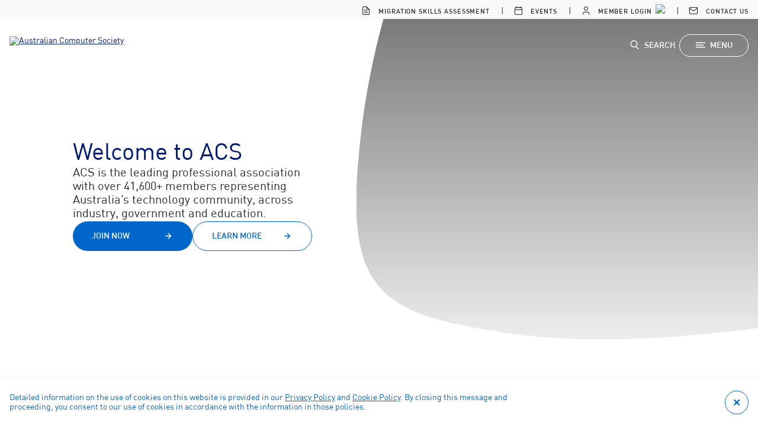

--- FILE ---
content_type: text/html;charset=utf-8
request_url: https://www.acs.org.au/
body_size: 13064
content:

<!DOCTYPE HTML>
<html lang="en">
    <head>
    <meta charset="UTF-8"/>
    <title>ACS - The Professional Association for Australia&#39;s ICT sector</title>
        
    <meta name="description" content="Australian Computer Society (ACS) is the largest professional body in Australia representing the ICT sector. ACS members are from business, education, government and the wider community. We provide individuals and teams within organisations opportunities for professional development.  We also accredit ICT education for training providers with the objective of supplying the future demands of ICT skills in Australia. "/>
    
    
    
    
    
                       
    <meta name="template" content="base-page"/>
    <meta name="viewport" content="width=device-width, initial-scale=1.0"/>
    
	<script defer="defer" type="text/javascript" src="/.rum/@adobe/helix-rum-js@%5E2/dist/rum-standalone.js"></script>
<link rel="icon" type="image/x-icon" href="/etc.clientlibs/acs/clientlibs/clientlib-all/resources/favicon.ico"/>
	<!-- Google Tag Manager -->
	<script>(function(w,d,s,l,i){w[l]=w[l]||[];w[l].push({'gtm.start':
	new Date().getTime(),event:'gtm.js'});var f=d.getElementsByTagName(s)[0],
	j=d.createElement(s),dl=l!='dataLayer'?'&l='+l:'';j.async=true;j.src=
	'https://www.googletagmanager.com/gtm.js?id='+i+dl;f.parentNode.insertBefore(j,f);
	})(window,document,'script','dataLayer','GTM-M949WD');</script>
	<!-- End Google Tag Manager -->

    
<link rel="canonical" href="https://www.acs.org.au/home.html"/>

    
    
    
<link rel="stylesheet" href="/etc.clientlibs/acs-winged/clientlibs/clientlib-site.lc-0a2d8374c256f47e131ae92c4a292e7f-lc.min.css" type="text/css">





    <script>
        function getQueryStrParamByName(paramName) {
            var queryStr = window.location.search.substring(1);
            if (queryStr != null && queryStr != "") {
                var params = queryStr.split("&");
                for (var j=0; j < params.length; j++) {
                    var pair = params[j].split("=");
                    if (pair[0] == paramName) {
                        return pair[1];
                    }
                }
            }
            return ("");
        }

        var digitalData = {
            page: {
                pageInfo: {
                    pageName: "acs the professional association for australias ict sector",
                    server: window.location.hostname,
                    channel: "ACS",
                    errorCode: ""
                },
                attributes: {
                    section1: "",
                    section2: "",
                    section3: "",
                    successEvent: ""
                }
            },
            campaign: {
                utm_medium: getQueryStrParamByName("utm_medium"),
                utm_source: getQueryStrParamByName("utm_source"),
                utm_campaign: getQueryStrParamByName("utm_campaign"),
                utm_term: getQueryStrParamByName("utm_term"),
                utm_content: getQueryStrParamByName("utm_content")
            },
            user: {
                profile: {
                    profileInfo: {
                        membershipType: "",
                        memberId: "",
                        crmId: "",
                        hashedEmailId: "",
                        websiteRole: "",
                        billingGrade: "",
                        iscv: false,
                        islm: false
                    },
                    attributes: {
                        visitorstatus: "notLoggedIn"
                    }
                }
            }
        };
    </script>
    <!-- SDI include (path: /content/acs/home/_jcr_content/analytics.nocache.html/acs/components/layout/analytics, resourceType: acs/components/layout/analytics) -->

    

    
        <script src="https://assets.adobedtm.com/2f24933b8a0e/c28eff6e4065/launch-348cf8b5ab32.min.js" async></script>
    

    
    
    

    

    
    
    



    

    
</head>
    <body class="page basicpage page--header-white" id="page-7d6418b178">
        
        <!-- Google Tag Manager (noscript) -->
		<noscript><iframe src="https://www.googletagmanager.com/ns.html?id=GTM-M949WD" height="0" width="0" style="display:none;visibility:hidden"></iframe></noscript>
		<!-- End Google Tag Manager (noscript) -->


        
        
        
            




            



            
<div class="root responsivegrid">


<div class="aem-Grid aem-Grid--12 aem-Grid--tablet--12 aem-Grid--default--12 aem-Grid--phone--12 ">
    
    <div class="accessibility-button aem-GridColumn aem-GridColumn--default--12">

<a href="#main-content" class="accessibility-button__button">Skip to main content</a>
<a href="/login-redirect.html" class="accessibility-button__button">Skip to log in</a>
<div class="accessibility-button__overlay" aria-hidden="true" tabindex="-1"></div>





    

</div>
<div class="header aem-GridColumn aem-GridColumn--default--12"><!-- SDI include (path: /conf/acs-winged/settings/wcm/templates/base-page/structure/_jcr_content/root/header.nocache.html/acs-winged/components/structure/header, resourceType: acs-winged/components/structure/header) -->

<div class="header__spacer" aria-hidden="true"></div>

<header class="animated-hidden header header__wrapper" data-cmp-is="header" data-cmp-hook-header="header-wrapper" style="--util-nav-amount: 1">
  

  <div class="header__util-nav-wrapper" data-cmp-hook-header="header-util-nav">
    <ul class="wrapper header__util-nav">
      
        <li class="header__util-nav-item">
          <a href="/msa.html">
            <i class="iconfont-file" aria-hidden="true"></i>
            Migration Skills Assessment
          </a>
        </li>
      
        <li class="header__util-nav-item">
          <a href="/cpd-education/event-listing.html">
            <i class="iconfont-calendar" aria-hidden="true"></i>
            Events
          </a>
        </li>
      

      <li class="header__util-nav-item">
        
          <a href="/login-redirect.html">
            <i class="iconfont-user" aria-hidden="true"></i>
            Member Login
          </a>
          <!-- Temporary message indicating new login procedure implementation -->
          <a href="/new-login-info.html" title="We have implemented a new login procedure, click for more details.">
            <img src="/content/dam/acs/question-circle--currentcolor.svg" class="header__util-nav--inverted-img" style="height: 14px; margin-left: 4px;"/>
          </a>
        
        
        
      </li>
      <li class="header__util-nav-item">
        <a href="/contact-us.html">
          <i class="iconfont-mail" aria-hidden="true"></i>
          Contact Us
        </a>
      </li>
    </ul>
  </div>
  
  <div class="wrapper header__main-wrapper">
    <div class="header__logo-section" data-cmp-hook-header="logo-section">
      <a href="/">
        <img src="/content/dam/acs-winged/acs-logo-90x100.png" alt="Australian Computer Society"/>
      </a>
      
      <button type="button" class="button button--style-icon header__back-button" data-cmp-hook-header="menu-back-button" title="Back">
        <i class="iconfont-arrow-left" aria-hidden="true"></i>
      </button>
    </div>

    <div class="header__buttons-section" data-cmp-hook-header="header-buttons">
      <div class="header__search-container" data-cmp-hook-header="header-search" data-state="close">
        <button type="button" class="button button--style-tertiary" data-cmp-hook-header="header-search-trigger">
          <span class="button__icon button__icon--left">
            <i class="iconfont-search" aria-hidden="true"></i>
          </span>
          
          <span class="button__label">Search</span>
        </button>

        <form action="/search.html" class="header-search header-search__wrapper" data-cmp-hook-header="header-search-form">
  <button type="submit">
    <i class="iconfont-search"></i>
  </button>
  <input name="q" placeholder="Search ACS" data-cmp-hook-header="header-search-input"/>
</form>

      </div>
      
      <button type="button" class="button button--style-secondary" data-cmp-hook-header="menu-toggle">
        <span class="button__icon button__icon--left">
          <i class="iconfont-menu" aria-hidden="true"></i>
        </span>

        <span class="button__label">Menu</span>
      </button>
    </div>
  </div>

  <div class="header__menu-wrapper" data-cmp-hook-header="header-menu-container">
    <nav class="wrapper header__menu-inner-wrapper" data-cmp-hook-header="header-menu-nav">
      <!-- level 1 -->
      <div class="header__menu-container header__menu-container--level-one" data-level="1">
        <ul class="header__menu">
          <li class="header__search">
            <form action="/search.html" class="header-search header-search__wrapper" data-cmp-hook-header="header-search-form">
  <button type="submit">
    <i class="iconfont-search"></i>
  </button>
  <input name="q" placeholder="Search ACS" data-cmp-hook-header="header-search-input"/>
</form>

          </li>

          
            <li class="header__menu-item">
              <button href="/content/acs/home.html" class="button button--style-tertiary-inverted" data-cmp-hook-header="link-item" data-level="1" data-target="ml2-0">
                ACS
                <i class="iconfont-arrow-right" aria-hidden="true"></i>
              </button>
            </li>
          
            <li class="header__menu-item">
              <button href="/content/acs/myacs.html" class="button button--style-tertiary-inverted" data-cmp-hook-header="link-item" data-level="1" data-target="ml2-1">
                MyACS
                <i class="iconfont-arrow-right" aria-hidden="true"></i>
              </button>
            </li>
          
            <li class="header__menu-item">
              <button href=".html" class="button button--style-tertiary-inverted" data-cmp-hook-header="link-item" data-level="1" data-target="ml2-2">
                Migration Skills Assessment (MSA)
                <i class="iconfont-arrow-right" aria-hidden="true"></i>
              </button>
            </li>
          
            <li class="header__menu-item">
              <button href="/content/acs/cpd-education/professional-year-program.html" class="button button--style-tertiary-inverted" data-cmp-hook-header="link-item" data-level="1" data-target="ml2-3">
                ACS Professional Year
                <i class="iconfont-arrow-right" aria-hidden="true"></i>
              </button>
            </li>
          
            <li class="header__menu-item">
              <a href="/campaign/whats-on-at-acs.html" class="button button--style-tertiary-inverted" data-level="1" data-target="ml2-4">
                What&#39;s on at ACS
                
              </a>
            </li>
          

          <li class="header__menu-links" data-cmp-hook-header="menu-link">
            

            
              <a href="/login-redirect.html" class="button button--style-primary-inverted">
                <span class="button__label">Member Login</span>

                <span class="button__icon button__icon--right">
                  <i class="iconfont-arrow-right" aria-hidden="true"></i>
                </span>
              </a>

              <!-- Temporary message indicating new login procedure implementation -->
              <div class="hide-md-max" style="text-align:center;">
                  We have implemented a new login procedure, click for more details. <a href="/new-login-info.html" title="title" style="text-decoration: underline">Learn more</a>
              </div>

              <a href="/join-acs.html" class="button button--style-secondary-inverted">
                <span class="button__label">Join ACS</span>

                <span class="button__icon button__icon--right">
                  <i class="iconfont-arrow-right" aria-hidden="true"></i>
                </span>
              </a>
            

            <div class="header__menu-social-links">
                              <a class="button button--style-icon" href="https://www.linkedin.com/company/australian-computer-society/" title="linkedin" rel="noopener noreferrer nofollow" target="_blank">
                <i class="iconfont-linkedin" aria-hidden="true"></i>
              </a>

              <a class="button button--style-icon" href="https://twitter.com/ACSnewsfeed" title="twitter" rel="noopener noreferrer nofollow" target="_blank">
                <i class="iconfont-twitter" aria-hidden="true"></i>
              </a>

              <a class="button button--style-icon" href="https://www.facebook.com/AustralianComputerSociety/" title="facebook" rel="noopener noreferrer nofollow" target="_blank">
                <i class="iconfont-facebook" aria-hidden="true"></i>
              </a>
            </div>
          </li>
        </ul>
      </div>

      <!-- Level 2 -->
      
        <div class="header__menu-container header__menu-container--level-two" id="ml2-0" data-level="2">
          <ul class="header__menu">
            <li class="header__menu-title">ACS</li>
            
              <li class="header__menu-item">
                  <a href="/careers.html" class="button button--style-tertiary-inverted" data-level="2" data-target="ml3-0-0">
                    Careers
                    
                  </a>
              </li>
            
              <li class="header__menu-item">
                  <button href="/content/acs/cpd-education/event-listing.html" class="button button--style-tertiary-inverted" data-cmp-hook-header="link-item" data-level="2" data-target="ml3-0-1">
                    Events &amp; Education
                    <i class="iconfont-arrow-right" aria-hidden="true"></i>
                  </button>
              </li>
            
              <li class="header__menu-item">
                  <button href=".html" class="button button--style-tertiary-inverted" data-cmp-hook-header="link-item" data-level="2" data-target="ml3-0-2">
                    Ethics-Conduct, Education &amp; Complaints
                    <i class="iconfont-arrow-right" aria-hidden="true"></i>
                  </button>
              </li>
            
              <li class="header__menu-item">
                  <button href="/content/acs/cpd-education/cont.html" class="button button--style-tertiary-inverted" data-cmp-hook-header="link-item" data-level="2" data-target="ml3-0-3">
                    Professional Development
                    <i class="iconfont-arrow-right" aria-hidden="true"></i>
                  </button>
              </li>
            
              <li class="header__menu-item">
                  <button href=".html" class="button button--style-tertiary-inverted" data-cmp-hook-header="link-item" data-level="2" data-target="ml3-0-4">
                    Professional Recognition
                    <i class="iconfont-arrow-right" aria-hidden="true"></i>
                  </button>
              </li>
            
              <li class="header__menu-item">
                  <button href=".html" class="button button--style-tertiary-inverted" data-cmp-hook-header="link-item" data-level="2" data-target="ml3-0-5">
                    Solutions For Employers
                    <i class="iconfont-arrow-right" aria-hidden="true"></i>
                  </button>
              </li>
            
              <li class="header__menu-item">
                  <button href=".html" class="button button--style-tertiary-inverted" data-cmp-hook-header="link-item" data-level="2" data-target="ml3-0-6">
                    Insights &amp; Publications
                    <i class="iconfont-arrow-right" aria-hidden="true"></i>
                  </button>
              </li>
            
              <li class="header__menu-item">
                  <button href=".html" class="button button--style-tertiary-inverted" data-cmp-hook-header="link-item" data-level="2" data-target="ml3-0-7">
                    Branches
                    <i class="iconfont-arrow-right" aria-hidden="true"></i>
                  </button>
              </li>
            
              <li class="header__menu-item">
                  <button href=".html" class="button button--style-tertiary-inverted" data-cmp-hook-header="link-item" data-level="2" data-target="ml3-0-8">
                    Startup and Scaleup
                    <i class="iconfont-arrow-right" aria-hidden="true"></i>
                  </button>
              </li>
            
          </ul>
        </div>
      
        <div class="header__menu-container header__menu-container--level-two" id="ml2-1" data-level="2">
          <ul class="header__menu">
            <li class="header__menu-title">MyACS</li>
            
              <li class="header__menu-item">
                  <button href="/content/acs/myacs/memberarea.html" class="button button--style-tertiary-inverted" data-cmp-hook-header="link-item" data-level="2" data-target="ml3-1-0">
                    Member Area
                    <i class="iconfont-arrow-right" aria-hidden="true"></i>
                  </button>
              </li>
            
              <li class="header__menu-item">
                  <button href=".html" class="button button--style-tertiary-inverted" data-cmp-hook-header="link-item" data-level="2" data-target="ml3-1-1">
                    My Profile
                    <i class="iconfont-arrow-right" aria-hidden="true"></i>
                  </button>
              </li>
            
              <li class="header__menu-item">
                  <button href=".html" class="button button--style-tertiary-inverted" data-cmp-hook-header="link-item" data-level="2" data-target="ml3-1-2">
                    My Payments
                    <i class="iconfont-arrow-right" aria-hidden="true"></i>
                  </button>
              </li>
            
              <li class="header__menu-item">
                  <a href="/myacs/my-dashboard.html" class="button button--style-tertiary-inverted" data-level="2" data-target="ml3-1-3">
                    Membership Card
                    
                  </a>
              </li>
            
          </ul>
        </div>
      
        <div class="header__menu-container header__menu-container--level-two" id="ml2-2" data-level="2">
          <ul class="header__menu">
            <li class="header__menu-title">Migration Skills Assessment (MSA)</li>
            
              <li class="header__menu-item">
                  <a href="/msa.html" class="button button--style-tertiary-inverted" data-level="2" data-target="ml3-2-0">
                    Information For Applicants
                    
                  </a>
              </li>
            
              <li class="header__menu-item">
                  <a href="/msa/information-for-agents.html" class="button button--style-tertiary-inverted" data-level="2" data-target="ml3-2-1">
                    Information For Agents
                    
                  </a>
              </li>
            
              <li class="header__menu-item">
                  <a href="/msa/infohub.html" class="button button--style-tertiary-inverted" data-level="2" data-target="ml3-2-2">
                    Info Hub
                    
                  </a>
              </li>
            
          </ul>
        </div>
      
        <div class="header__menu-container header__menu-container--level-two" id="ml2-3" data-level="2">
          <ul class="header__menu">
            <li class="header__menu-title">ACS Professional Year</li>
            
              <li class="header__menu-item">
                  <a href="/cpd-education/professional-year-program.html" class="button button--style-tertiary-inverted" data-level="2" data-target="ml3-3-0">
                    Professional Year Program
                    
                  </a>
              </li>
            
          </ul>
        </div>
      
        <div class="header__menu-container header__menu-container--level-two" id="ml2-4" data-level="2">
          <ul class="header__menu">
            <li class="header__menu-title">What&#39;s on at ACS</li>
            
          </ul>
        </div>
      

      <div class="header__menu-container header__menu-container--level-two" id="ml2-99" data-level="2">
        <ul class="header__menu">
          <li class="header__menu-title">
            <div class="user__wrapper">
              <i class="iconfont-user" aria-hidden="true"></i>
            </div>
          </li>

          

          
            <li class="header__menu-item">
              <a href="/contact-us.html" class="button button--style-tertiary-inverted">
                Help
                <i class="iconfont-arrow-right" aria-hidden="true"></i>
              </a>
            </li>
          

          <li class="header__util-nav-item">
            <a href="/bin/acs/services/logout">Logout</a>
          </li>
        </ul>
      </div>

      <!-- Level 3 -->
      
        
          <div class="header__menu-container header__menu-container--level-three" id="ml3-0-0" data-level="3">
            <ul class="header__menu">
              <li class="header__menu-title">Careers</li>

              
            </ul>
          </div>
        
          <div class="header__menu-container header__menu-container--level-three" id="ml3-0-1" data-level="3">
            <ul class="header__menu">
              <li class="header__menu-title">Events &amp; Education</li>

              
                <li class="header__menu-item">
                  <a href="/cpd-education/event-listing.html" class="button button--style-tertiary-inverted" data-level="3">
                    Networking &amp; Events
                    
                  </a>
                </li>
              
                <li class="header__menu-item">
                  <a href="/industry-insights/events.html" class="button button--style-tertiary-inverted" data-level="3">
                    Industry Insights Leaders Series
                    
                  </a>
                </li>
              
                <li class="header__menu-item">
                  <a href="/cpd-education/ict-leaders-series.html" class="button button--style-tertiary-inverted" data-level="3">
                    ICT Leaders Series
                    
                  </a>
                </li>
              
                <li class="header__menu-item">
                  <a href="/cpd-education/professional-year-program.html" class="button button--style-tertiary-inverted" data-level="3">
                    Professional Year Program
                    
                  </a>
                </li>
              
                <li class="header__menu-item">
                  <a href="/cpd-education/registered-training-organisation.html" class="button button--style-tertiary-inverted" data-level="3">
                    Registered Training Organisation
                    
                  </a>
                </li>
              
                <li class="header__menu-item">
                  <a href="/cpd-education/acs-accreditation-program.html" class="button button--style-tertiary-inverted" data-level="3">
                    ACS Accredited Courses
                    
                  </a>
                </li>
              
                <li class="header__menu-item">
                  <a href="/cpd-education/edxn/navigating-through-the-intersection-of-tech-and-psychology.html" class="button button--style-tertiary-inverted" data-level="3">
                    Education Across the Nation (EdXN)
                    
                  </a>
                </li>
              
                <li class="header__menu-item">
                  <a href="/ict-educators.html" class="button button--style-tertiary-inverted" data-level="3">
                    ICT Educators
                    
                  </a>
                </li>
              
                <li class="header__menu-item">
                  <a href="/ict-educators-development/events.html" class="button button--style-tertiary-inverted" data-level="3">
                    ICT Educators Development Series
                    
                  </a>
                </li>
              
                <li class="header__menu-item">
                  <a href="https://qldictgisp.acs.org.au" class="button button--style-tertiary-inverted" data-level="3">
                    Gateway to Industry Schools Program
                    
                  </a>
                </li>
              
            </ul>
          </div>
        
          <div class="header__menu-container header__menu-container--level-three" id="ml3-0-2" data-level="3">
            <ul class="header__menu">
              <li class="header__menu-title">Ethics-Conduct, Education &amp; Complaints</li>

              
                <li class="header__menu-item">
                  <a href="/memberships/professional-ethics-conduct-and-complaints.html" class="button button--style-tertiary-inverted" data-level="3">
                    Professional Ethics, Conduct &amp; Complaints
                    
                  </a>
                </li>
              
                <li class="header__menu-item">
                  <a href="/memberships/acs-ethics-education-program.html" class="button button--style-tertiary-inverted" data-level="3">
                    ACS Ethics Education Program
                    
                  </a>
                </li>
              
            </ul>
          </div>
        
          <div class="header__menu-container header__menu-container--level-three" id="ml3-0-3" data-level="3">
            <ul class="header__menu">
              <li class="header__menu-title">Professional Development</li>

              
                <li class="header__menu-item">
                  <a href="/cpd.html" class="button button--style-tertiary-inverted" data-level="3">
                    Continuing Professional Development
                    
                  </a>
                </li>
              
                <li class="header__menu-item">
                  <a href="/professional-development/learning-and-development.html" class="button button--style-tertiary-inverted" data-level="3">
                    Learning and Development
                    
                  </a>
                </li>
              
            </ul>
          </div>
        
          <div class="header__menu-container header__menu-container--level-three" id="ml3-0-4" data-level="3">
            <ul class="header__menu">
              <li class="header__menu-title">Professional Recognition</li>

              
                <li class="header__menu-item">
                  <a href="/professionalrecognition/certification-landing-page.html" class="button button--style-tertiary-inverted" data-level="3">
                    Certification
                    
                  </a>
                </li>
              
                <li class="header__menu-item">
                  <a href="/professionalrecognition/sfia-digital-badges.html" class="button button--style-tertiary-inverted" data-level="3">
                    ACS SFIA Digital Badges
                    
                  </a>
                </li>
              
                <li class="header__menu-item">
                  <a href="/professionalrecognition/professional-standards-scheme.html" class="button button--style-tertiary-inverted" data-level="3">
                    Professional Standards Scheme
                    
                  </a>
                </li>
              
                <li class="header__menu-item">
                  <a href="/professionalrecognition/professional-indemnity---public-liability-quotations.html" class="button button--style-tertiary-inverted" data-level="3">
                    Liability Insurance
                    
                  </a>
                </li>
              
                <li class="header__menu-item">
                  <a href="/professionalrecognition/mysfia-b2c.html" class="button button--style-tertiary-inverted" data-level="3">
                    MySFIA Self Assessment
                    
                  </a>
                </li>
              
                <li class="header__menu-item">
                  <a href="/professionalrecognition/hall-of-fame.html" class="button button--style-tertiary-inverted" data-level="3">
                    Hall of Fame
                    
                  </a>
                </li>
              
                <li class="header__menu-item">
                  <a href="/professionalrecognition/MACS-Uplift.html" class="button button--style-tertiary-inverted" data-level="3">
                    MACS Uplift
                    
                  </a>
                </li>
              
            </ul>
          </div>
        
          <div class="header__menu-container header__menu-container--level-three" id="ml3-0-5" data-level="3">
            <ul class="header__menu">
              <li class="header__menu-title">Solutions For Employers</li>

              
                <li class="header__menu-item">
                  <a href="/solutionsforemployers/professionalPartnershipProgram.html" class="button button--style-tertiary-inverted" data-level="3">
                    Professional Partner Program (PPP)
                    
                  </a>
                </li>
              
                <li class="header__menu-item">
                  <a href="/solutionsforemployers/workforce-development.html" class="button button--style-tertiary-inverted" data-level="3">
                    Workforce Planning &amp; Development
                    
                  </a>
                </li>
              
                <li class="header__menu-item">
                  <a href="/solutionsforemployers/cp-directory.html" class="button button--style-tertiary-inverted" data-level="3">
                    Find an ACS CP
                    
                  </a>
                </li>
              
                <li class="header__menu-item">
                  <a href="/solutionsforemployers/advertise-jobs.html" class="button button--style-tertiary-inverted" data-level="3">
                    Advertise on ACS Career Platform
                    
                  </a>
                </li>
              
                <li class="header__menu-item">
                  <a href="/solutionsforemployers/mysfia.html" class="button button--style-tertiary-inverted" data-level="3">
                    mySFIA - Skills Assessment tool
                    
                  </a>
                </li>
              
            </ul>
          </div>
        
          <div class="header__menu-container header__menu-container--level-three" id="ml3-0-6" data-level="3">
            <ul class="header__menu">
              <li class="header__menu-title">Insights &amp; Publications</li>

              
                <li class="header__menu-item">
                  <a href="https://ia.acs.org.au" class="button button--style-tertiary-inverted" data-level="3">
                    Information Age
                    
                  </a>
                </li>
              
                <li class="header__menu-item">
                  <a href="/insightsandpublications/reports-publications.html" class="button button--style-tertiary-inverted" data-level="3">
                    Reports &amp; Publications
                    
                  </a>
                </li>
              
                <li class="header__menu-item">
                  <a href="/insightsandpublications/media-releases.html" class="button button--style-tertiary-inverted" data-level="3">
                    Media Releases
                    
                  </a>
                </li>
              
                <li class="header__menu-item">
                  <a href="/insightsandpublications/news.html" class="button button--style-tertiary-inverted" data-level="3">
                    News
                    
                  </a>
                </li>
              
                <li class="header__menu-item">
                  <a href="/insightsandpublications/public-policy-position.html" class="button button--style-tertiary-inverted" data-level="3">
                    Information Resources
                    
                  </a>
                </li>
              
                <li class="header__menu-item">
                  <a href="/insightsandpublications/public-policy-position.html" class="button button--style-tertiary-inverted" data-level="3">
                    Public Policy Positions
                    
                  </a>
                </li>
              
                <li class="header__menu-item">
                  <a href="/governance/powering-workplace-equality.html" class="button button--style-tertiary-inverted" data-level="3">
                    WGEA Reporting
                    
                  </a>
                </li>
              
            </ul>
          </div>
        
          <div class="header__menu-container header__menu-container--level-three" id="ml3-0-7" data-level="3">
            <ul class="header__menu">
              <li class="header__menu-title">Branches</li>

              
                <li class="header__menu-item">
                  <a href="/branches/canberra.html" class="button button--style-tertiary-inverted" data-level="3">
                    Canberra
                    
                  </a>
                </li>
              
                <li class="header__menu-item">
                  <a href="/branches/newsouthwales.html" class="button button--style-tertiary-inverted" data-level="3">
                    New South Wales
                    
                  </a>
                </li>
              
                <li class="header__menu-item">
                  <a href="/branches/northernterritory.html" class="button button--style-tertiary-inverted" data-level="3">
                    Northern Territory
                    
                  </a>
                </li>
              
                <li class="header__menu-item">
                  <a href="/branches/queensland.html" class="button button--style-tertiary-inverted" data-level="3">
                    Queensland
                    
                  </a>
                </li>
              
                <li class="header__menu-item">
                  <a href="/branches/SouthAustralia.html" class="button button--style-tertiary-inverted" data-level="3">
                    South Australia
                    
                  </a>
                </li>
              
                <li class="header__menu-item">
                  <a href="/branches/tasmania.html" class="button button--style-tertiary-inverted" data-level="3">
                    Tasmania
                    
                  </a>
                </li>
              
                <li class="header__menu-item">
                  <a href="/branches/victoria.html" class="button button--style-tertiary-inverted" data-level="3">
                    Victoria
                    
                  </a>
                </li>
              
                <li class="header__menu-item">
                  <a href="/branches/westernaustralia.html" class="button button--style-tertiary-inverted" data-level="3">
                    Western Australia
                    
                  </a>
                </li>
              
            </ul>
          </div>
        
          <div class="header__menu-container header__menu-container--level-three" id="ml3-0-8" data-level="3">
            <ul class="header__menu">
              <li class="header__menu-title">Startup and Scaleup</li>

              
                <li class="header__menu-item">
                  <a href="https://baycitylabs.acs.org.au" class="button button--style-tertiary-inverted" data-level="3">
                    Bay City Labs
                    
                  </a>
                </li>
              
                <li class="header__menu-item">
                  <a href="https://harbourcitylabs.acs.org.au" class="button button--style-tertiary-inverted" data-level="3">
                    Harbour City Labs
                    
                  </a>
                </li>
              
                <li class="header__menu-item">
                  <a href="https://rivercitylabs.acs.org.au" class="button button--style-tertiary-inverted" data-level="3">
                    River City Labs
                    
                  </a>
                </li>
              
                <li class="header__menu-item">
                  <a href="https://riverpitch.acs.org.au" class="button button--style-tertiary-inverted" data-level="3">
                    RiverPitch
                    
                  </a>
                </li>
              
                <li class="header__menu-item">
                  <a href="https://startupcatalyst.acs.org.au" class="button button--style-tertiary-inverted" data-level="3">
                    Startup Catalyst
                    
                  </a>
                </li>
              
            </ul>
          </div>
        
      
        
          <div class="header__menu-container header__menu-container--level-three" id="ml3-1-0" data-level="3">
            <ul class="header__menu">
              <li class="header__menu-title">Member Area</li>

              
                <li class="header__menu-item">
                  <a href="https://acs-preview.percipio.com/" class="button button--style-tertiary-inverted" data-level="3">
                    ACS Skillsoft
                    
                  </a>
                </li>
              
                <li class="header__menu-item">
                  <a href="/myacs/memberarea/ictleadersvodcastvideos.html" class="button button--style-tertiary-inverted" data-level="3">
                    ICT Leaders Series
                    
                  </a>
                </li>
              
                <li class="header__menu-item">
                  <a href="/myacs/memberarea/digitalmagazines-ianews.html" class="button button--style-tertiary-inverted" data-level="3">
                    Digital News &amp; Magazines
                    
                  </a>
                </li>
              
                <li class="header__menu-item">
                  <a href="/myacs/memberarea/mysfia-b2c-member.html" class="button button--style-tertiary-inverted" data-level="3">
                    MySFIA Self Assessment
                    
                  </a>
                </li>
              
                <li class="header__menu-item">
                  <a href="/myacs/memberarea/certification-cpdhours.html" class="button button--style-tertiary-inverted" data-level="3">
                    Certification/CPD Hours
                    
                  </a>
                </li>
              
                <li class="header__menu-item">
                  <a href="/myacs/memberarea/mycalendarforeventsandcourses.html" class="button button--style-tertiary-inverted" data-level="3">
                    My Calendar for Events &amp; Courses
                    
                  </a>
                </li>
              
                <li class="header__menu-item">
                  <a href="/myacs/memberarea/member-benefits.html" class="button button--style-tertiary-inverted" data-level="3">
                    Member Benefits &amp; Rewards
                    
                  </a>
                </li>
              
                <li class="header__menu-item">
                  <a href="/myacs/memberarea/publications.html" class="button button--style-tertiary-inverted" data-level="3">
                    Reports &amp; Publications
                    
                  </a>
                </li>
              
                <li class="header__menu-item">
                  <a href="https://techcareers.acs.org.au/" class="button button--style-tertiary-inverted" data-level="3">
                    Search ACS Career Platform
                    
                  </a>
                </li>
              
                <li class="header__menu-item">
                  <a href="/myacs/memberarea/agm-and-annual-reports.html" class="button button--style-tertiary-inverted" data-level="3">
                    AGM and Annual Reports
                    
                  </a>
                </li>
              
                <li class="header__menu-item">
                  <a href="/acs-communities.html" class="button button--style-tertiary-inverted" data-level="3">
                    ACS Communities of Practice
                    
                  </a>
                </li>
              
            </ul>
          </div>
        
          <div class="header__menu-container header__menu-container--level-three" id="ml3-1-1" data-level="3">
            <ul class="header__menu">
              <li class="header__menu-title">My Profile</li>

              
                <li class="header__menu-item">
                  <a href="/myacs/myprofile/my-profile.html" class="button button--style-tertiary-inverted" data-level="3">
                    Profile Overview
                    
                  </a>
                </li>
              
            </ul>
          </div>
        
          <div class="header__menu-container header__menu-container--level-three" id="ml3-1-2" data-level="3">
            <ul class="header__menu">
              <li class="header__menu-title">My Payments</li>

              
                <li class="header__menu-item">
                  <a href="/myacs/mypayments/membership-payment.html" class="button button--style-tertiary-inverted" data-level="3">
                    Membership &amp; Payments
                    
                  </a>
                </li>
              
                <li class="header__menu-item">
                  <a href="/myacs/mypayments/concessional-fee-application.html" class="button button--style-tertiary-inverted" data-level="3">
                    Concessional Fee Application
                    
                  </a>
                </li>
              
            </ul>
          </div>
        
          <div class="header__menu-container header__menu-container--level-three" id="ml3-1-3" data-level="3">
            <ul class="header__menu">
              <li class="header__menu-title">Membership Card</li>

              
            </ul>
          </div>
        
      
        
          <div class="header__menu-container header__menu-container--level-three" id="ml3-2-0" data-level="3">
            <ul class="header__menu">
              <li class="header__menu-title">Information For Applicants</li>

              
            </ul>
          </div>
        
          <div class="header__menu-container header__menu-container--level-three" id="ml3-2-1" data-level="3">
            <ul class="header__menu">
              <li class="header__menu-title">Information For Agents</li>

              
            </ul>
          </div>
        
          <div class="header__menu-container header__menu-container--level-three" id="ml3-2-2" data-level="3">
            <ul class="header__menu">
              <li class="header__menu-title">Info Hub</li>

              
            </ul>
          </div>
        
      
        
          <div class="header__menu-container header__menu-container--level-three" id="ml3-3-0" data-level="3">
            <ul class="header__menu">
              <li class="header__menu-title">Professional Year Program</li>

              
            </ul>
          </div>
        
      
        
      
    </nav>
  </div>
</header>

</div>
<div class="responsivegrid aem-GridColumn--tablet--12 aem-GridColumn--offset--tablet--0 aem-GridColumn--default--none aem-GridColumn--phone--none aem-GridColumn--phone--12 aem-GridColumn--tablet--none aem-GridColumn aem-GridColumn--default--12 aem-GridColumn--offset--phone--0 aem-GridColumn--offset--default--0">


<div class="aem-Grid aem-Grid--12 aem-Grid--tablet--12 aem-Grid--default--12 aem-Grid--phone--12 ">
    
    <div class="herobanner teaser aem-GridColumn--tablet--12 aem-GridColumn--phone--12 aem-GridColumn aem-GridColumn--default--12"><div id="herobanner-6403dcf5fa" class="cmp-teaser">

    <style>
	    .hero-banner .hero-banner__media video,
	    .hero-banner .hero-banner__media img,
        .hero-banner .hero-banner__media figure {
	      clip-path: url(#mobile-media-mask-tier-1);
	    }

	    @media only screen and (min-width: 993px) {
	      .hero-banner .hero-banner__media video,
	      .hero-banner .hero-banner__media img,
          .hero-banner .hero-banner__media figure {
	        clip-path: url(#media-mask-tier-1);
	      }

        .page--header-white .hero-banner__media::before {
          clip-path: url(#media-mask-tier-1);
        }
	    }
   </style>
  
    <div class="animated-hidden hero-banner hero-banner__wrapper hero-banner__wrapper--image hero-banner__wrapper--tier-1">
      <div class="wrapper">
        <div class="aem-Grid aem-Grid--12">
          <div class="aem-GridColumn aem-GridColumn--xs--12 aem-GridColumn--xl--10 aem-GridColumn--offset--xl--1">
            <div class="hero-banner__inner-wrapper hero-banner__inner-wrapper--tier-1">
              <div class="hero-banner__copy hero-banner__copy--tier-1">
                
    <h1>Welcome to ACS</h1>

                
    <div class="hero-banner__copy-summary">
        <p>ACS is the leading professional association with over 41,600&#43; members representing Australia’s technology community, across industry, government and education.</p>

    </div>


                <div class="hero-banner__button-container">
                    
    <a class="button button--style-primary" href="/membership-application.html">
  
        <span class="button__label">
    JOIN NOW
  </span>
        <span class="button__icon button__icon--right">
    <i class="iconfont-arrow-right"></i>
  </span>
    </a>

                
                    
    <a class="button button--style-secondary" href="/join-acs.html">
  
        <span class="button__label">
    Learn more
  </span>
        <span class="button__icon button__icon--right">
    <i class="iconfont-arrow-right"></i>
  </span>
    </a>

                </div>
              </div>

              <div class="hero-banner__media hero-banner__media--tier-1">
                
    
  
      
          
          <img alt itemprop="contentUrl" src="/content/dam/acs-winged/acsherobanner.jpeg"/>
      
      
      
  



                

                <svg width="0" height="0" viewBox="0 0 784 574" fill="none" xmlns="http://www.w3.org/2000/svg" xmlns:xlink="http://www.w3.org/1999/xlink">
  <defs>
    <clipPath id="media-mask-tier-1">
      <path d="M18.1466 451.564C-3.92337 401.104 -4.31412 329.876 8.87877 218.553C15.4247 165.242 25.2881 112.392 38.4117 60.3092C93.7992 -161.435 202.069 -374.051 306.769 -501.634C351.86 -556.559 390.429 -593.524 431.2 -616.104C471.971 -638.683 514.672 -646.399 564.828 -643.104C573.036 -642.585 581.225 -641.782 589.46 -640.822C611.091 -638.279 632.537 -634.353 653.666 -629.067C993.503 -543.137 1326.79 -125.577 1418.44 103.048C1441.38 160.985 1448.33 202.845 1439.65 238.052C1428.54 282.025 1394.45 309.409 1349.62 340.116L1342.06 329.049L1349.62 340.116C1154.07 472.744 732.058 573.095 417.932 573.467C415.371 569.322 412.836 565.155 410.326 560.966C412.831 565.173 415.367 569.34 417.932 573.467C357.575 573.524 301.177 569.948 251.185 562.146C212.621 556.045 179.031 550.203 149.993 542.944C85.9188 527.022 40.6704 502.493 18.1466 451.564Z"/>
    </clipPath>
    <clipPath id="mobile-media-mask-tier-1" clipPathUnits="objectBoundingBox" style="transform: scale(0.98);">
      <path d="M 0.015625 0.90625 C 0 0.863281 0 0.804688 0.0078125 0.714844 C 0.0117188 0.667969 0.0195312 0.625 0.0273438 0.582031 C 0.0664062 0.398438 0.144531 0.226562 0.214844 0.121094 C 0.246094 0.0742188 0.273438 0.0429688 0.300781 0.0273438 C 0.332031 0.0078125 0.359375 0 0.394531 0.00390625 C 0.402344 0.00390625 0.40625 0.00390625 0.410156 0.00390625 C 0.425781 0.0078125 0.441406 0.0117188 0.457031 0.015625 C 0.691406 0.0859375 0.925781 0.429688 0.988281 0.617188 C 1.003906 0.667969 1.007812 0.699219 1.003906 0.730469 C 0.996094 0.765625 0.972656 0.789062 0.941406 0.8125 C 0.804688 0.921875 0.511719 1.003906 0.292969 1.007812 C 0.289062 1.003906 0.289062 1 0.289062 0.996094 C 0.289062 1 0.289062 1.003906 0.292969 1.007812 C 0.25 1.007812 0.210938 1.003906 0.175781 0.996094 C 0.148438 0.992188 0.125 0.988281 0.105469 0.980469 C 0.0625 0.96875 0.03125 0.949219 0.015625 0.90625 Z M 0.015625 0.90625"/>
    </clipPath>
  </defs>
</svg>
                
              </div>
            </div>
          </div>
        </div>
      </div>
    </div>
</div>

    

</div>
<div class="container responsivegrid aem-GridColumn--tablet--12 aem-GridColumn--phone--12 aem-GridColumn aem-GridColumn--default--12">
  <div data-cmp-is="container" id="container-d10751d93d" class="
      container
      container--padding-top-none
      container--padding-bottom-xl
      container--row-spacing-none
      container--mobile-order-0
      bg-acs-
    ">
    <div class="margin">
      <div class="wrapper">
        


<div class="aem-Grid aem-Grid--12 aem-Grid--default--12 ">
    
    <div class="one-column-container responsivegrid aem-GridColumn--default--none aem-GridColumn aem-GridColumn--default--12 aem-GridColumn--offset--default--0">


<div class="aem-Grid aem-Grid--12 aem-Grid--default--12 aem-Grid--phone--12 ">
    
    <div class="responsivegrid aem-GridColumn--default--none aem-GridColumn--phone--none aem-GridColumn--phone--12 aem-GridColumn aem-GridColumn--default--10 aem-GridColumn--offset--phone--0 aem-GridColumn--offset--default--1">


<div class="aem-Grid aem-Grid--10 aem-Grid--default--10 aem-Grid--phone--12 ">
    
    <div class="responsivegrid aem-GridColumn--default--none aem-GridColumn--phone--none aem-GridColumn--phone--12 aem-GridColumn aem-GridColumn--default--10 aem-GridColumn--offset--phone--0 aem-GridColumn--offset--default--0">


<div class="aem-Grid aem-Grid--10 aem-Grid--default--10 aem-Grid--phone--12 ">
    
    <div class="image aem-GridColumn--phone--12 aem-GridColumn aem-GridColumn--default--10">
<div data-cmp-is="image" data-cmp-lazythreshold="0" data-cmp-src="/home/_jcr_content/root/responsivegrid/container_1888006028_1970103308/one_column_container/responsivegrid/responsivegrid/image.coreimg{.width}.jpeg/1767569103232/ad-homepage-acs-whats-on-impact--2180x400-january.jpeg" data-asset="/content/dam/acs/ACSimages/campaigns/ads/ad-homepage-ACS-Whats-on-impact-_2180x400-january.jpg" data-asset-id="d40344c9-2371-4484-9ed9-f861da60c4be" data-title="Members at Survey" id="image-7be429196d" class="cmp-image" itemscope itemtype="http://schema.org/ImageObject">
    <a class="cmp-image__link" href="/campaign/whats-on-at-acs.html" data-cmp-hook-image="link">
        
            
            <img src="/home/_jcr_content/root/responsivegrid/container_1888006028_1970103308/one_column_container/responsivegrid/responsivegrid/image.coreimg.jpeg/1767569103232/ad-homepage-acs-whats-on-impact--2180x400-january.jpeg" class="cmp-image__image" itemprop="contentUrl" data-cmp-hook-image="image" alt="Members at Survey"/>
            
        
    </a>
    
    
</div>

    

</div>

    
</div>
</div>

    
</div>
</div>

    
</div>
</div>

    
</div>

      </div>
    </div>
  </div>
</div>
<div class="intro-carousel aem-GridColumn--tablet--12 aem-GridColumn--phone--12 aem-GridColumn aem-GridColumn--default--12">
<section class="animated-hidden intro-carousel" data-cmp-is="introCarousel">
  <div class="margin">
    <div class="wrapper">
      <h2 class="intro-carousel__heading">
        At ACS, our key aim is to grow the nation’s digital skills capabilities, industry capacity and inspire the next generation of technology professionals.
      </h2>
    </div>
  </div>
  <div class="margin">
    <div class="wrapper">
      <div class="aem-Grid aem-Grid--12 intro-carousel__content-grid">
        <div class="aem-GridColumn aem-GridColumn--offset--lg--1 aem-GridColumn--lg--4 aem-GridColumn--xs--12 intro-carousel__text-slides-col" data-cmp-hook-intro-carousel="intro-text-carousel">
          <ul class="intro-carousel__text-slides">
            <li class="intro-carousel__text-slide intro-carousel__text-slide--active" data-cmp-text-slide-index="0">
              <h3 class="intro-carousel__slide_heading">
                Community
              </h3>
              <p>We bring together diverse communities with shared interests to network and nurture a thriving tech community to achieve impact.</p>

              
            </li>
          
            <li class="intro-carousel__text-slide false" data-cmp-text-slide-index="1">
              <h3 class="intro-carousel__slide_heading">
                Capability
              </h3>
              <p>We set the standards for lifelong learning by assessing, developing and recognising skills and experience to ensure Australia has the talent to drive the disruptive technologies of the future.</p>

              
            </li>
          
            <li class="intro-carousel__text-slide false" data-cmp-text-slide-index="2">
              <h3 class="intro-carousel__slide_heading">
                Career
              </h3>
              <p>We support career development and create clear pathways to expand Australia’s pipeline of tech talent and ensure 1.2 million diverse and high-skilled tech professionals by 2027.</p>

              
            </li>
          
            <li class="intro-carousel__text-slide false" data-cmp-text-slide-index="3">
              <h3 class="intro-carousel__slide_heading">
                Migration
              </h3>
              <p>We assess and support high-skilled technology migrants to address skills shortages and maintain Australia’s productivity and growth.</p>

              
            </li>
          </ul>
        </div>

        <div class="aem-GridColumn aem-GridColumn--lg--7 aem-GridColumn--xs--12">
          <div class="intro-carousel__swiper-container">
            <div class="swiper" data-cmp-hook-intro-carousel="intro-image-carousel">
              <ul class="swiper-wrapper">
                <li class="swiper-slide">
                  <img src="/content/dam/acs-winged/homepage-cards/Stocksy_txp26c9600eLZT300_Large_2593557%202.jpg" alt="Community"/>
                </li>
              
                <li class="swiper-slide">
                  <img src="/content/dam/acs-winged/intro-carousel/education.jpg" alt="Capability"/>
                </li>
              
                <li class="swiper-slide">
                  <img src="/content/dam/acs-winged/intro-carousel/career.jpg" alt="Career"/>
                </li>
              
                <li class="swiper-slide">
                  <img src="/content/dam/acs-winged/homepage-cards/1712082700-huge%201.png" alt="Migration"/>
                </li>
              </ul>
            </div>
          </div>
        </div>
      </div>
      <div class="wrapper">
        <div class="intro-carousel__slider-controls aem-Grid aem-Grid--12">
          <div class="intro-carousel__pagination aem-GridColumn aem-GridColumn--offset--lg--1 aem-GridColumn--lg--4 aem-GridColumn--md--2 aem-GridColumn--xs--3">
            <div class="swiper-pagination"></div>
          </div>
          <div class="intro-carousel__scrollbar aem-GridColumn aem-GridColumn--lg--5 aem-GridColumn--xs--4 aem-GridColumn--md--7">
            <div class="intro-carousel__scrollbar-wrapper">
              <div class="swiper-scrollbar"></div>
            </div>
          </div>
          <div class="intro-carousel__nav aem-GridColumn aem-GridColumn--lg--1 aem-GridColumn--xs--5 aem-GridColumn--md--2">
            <div class="intro-carousel__button-prev">
              <a class="button button--style-icon" href="" title="Prev">
                <i class="iconfont-arrow-left" aria-hidden="true"></i>
              </a>
            </div>
            <div class="intro-carousel__button-next">
              <a class="button button--style-icon" href="" title="Next">
                <i class="iconfont-arrow-right" aria-hidden="true"></i>
              </a>
            </div>
          </div>
        </div>
      </div>
    </div>
  </div>
</section>


    

</div>
<div class="container responsivegrid aem-GridColumn--tablet--12 aem-GridColumn--phone--12 aem-GridColumn aem-GridColumn--default--12">
  <div data-cmp-is="container" id="container-56ea049a44" class="
      container
      container--padding-top-none
      container--padding-bottom-none
      container--row-spacing-none
      container--mobile-order-0
      bg-acs-blue-gradient
    ">
    
      
        


<div class="aem-Grid aem-Grid--12 aem-Grid--default--12 ">
    
    <div class="dynamic-content-grid aem-GridColumn aem-GridColumn--default--12"><section class="animated-hidden dynamic-content" data-cmp-is="dynamicContentGrid">
  <div class="margin" style="display: none">
    <div class="wrapper">
      <div class="dynamic-content__top-bar">
        <div class="dynamic-content__select-wrapper" data-cmp-hook-dcg-active-dropdown="true" data-cmp-hook-dcg="persona-dropdown">
  <div class="dropdown" data-cmp-is="dropdown">
    
    <div class="dropdown__custom-select-wrapper listbox-button listbox-button--fluid" data-cmp-hook-dropdown="listbox-button">
      <button type="button" class="expand-btn" style="min-width: 150px" aria-expanded="false" aria-haspopup="listbox">
        <span class="expand-btn__cell">
          <span class="expand-btn__text">
            
            student
          </span>

          <i class="iconfont-arrow-down" aria-hidden="true" focusable="false"></i>
        </span>
      </button>

      <div class="listbox-button__listbox">
        <div class="listbox-button__options" role="listbox" tabindex="0">
          

          <div class="listbox-button__option" role="option">
            <span class="listbox-button__value" data-option-value="student">
              
              student
            </span>
          </div>

        </div>
      </div>
    </div>

    
    <div class="dropdown__native-select-wrapper">
      <select class="dropdown__native-select" name="marketing-persona" data-cmp-hook-dropdown="native-select">
        

        <option class="dropdown__native-option" value="student">
          student
        </option>

      </select>
    </div>
  </div>
</div>

        <span class="dynamic-content__label">LOOKING FOR</span>

        
          <div data-cmp-hook-dcg-active-dropdown="true" data-cmp-hook-dcg-mapped-persona="student" class="dynamic-content__select-wrapper" data-cmp-hook-dcg="info-dropdown">
  <div class="dropdown" data-cmp-is="dropdown">
    
    <div class="dropdown__custom-select-wrapper listbox-button listbox-button--fluid" data-cmp-hook-dropdown="listbox-button">
      <button type="button" class="expand-btn" style="min-width: 150px" aria-expanded="false" aria-haspopup="listbox">
        <span class="expand-btn__cell">
          <span class="expand-btn__text">
            
            information
          </span>

          <i class="iconfont-arrow-down" aria-hidden="true" focusable="false"></i>
        </span>
      </button>

      <div class="listbox-button__listbox">
        <div class="listbox-button__options" role="listbox" tabindex="0">
          

          <div class="listbox-button__option" role="option">
            <span class="listbox-button__value" data-option-value="information">
              
              information
            </span>
          </div>

        </div>
      </div>
    </div>

    
    <div class="dropdown__native-select-wrapper">
      <select class="dropdown__native-select" name="information-sought" data-cmp-hook-dropdown="native-select">
        

        <option class="dropdown__native-option" value="information">
          information
        </option>

      </select>
    </div>
  </div>
</div>
        
      </div>
    </div>
  </div>

  
  
    
      <script type="text/html" data-cmp-hook-dcg-content="information">
        

<html lang="en"><head><title>Content Grid 1</title></head><body class="xfpage page basicpage" id="xfpage-026036bdc9">
        
        
        
            




            



            
<div class="root responsivegrid">


<div class="aem-Grid aem-Grid--12 aem-Grid--tablet--12 aem-Grid--default--12 aem-Grid--phone--12 ">
    
    <div class="responsivegrid aem-GridColumn--tablet--12 aem-GridColumn--offset--tablet--0 aem-GridColumn--default--none aem-GridColumn--phone--none aem-GridColumn--phone--12 aem-GridColumn--tablet--none aem-GridColumn aem-GridColumn--default--12 aem-GridColumn--offset--phone--0 aem-GridColumn--offset--default--0">


<div class="aem-Grid aem-Grid--12 aem-Grid--tablet--12 aem-Grid--default--12 aem-Grid--phone--12 ">
    
    <div class="text aem-GridColumn--tablet--12 aem-GridColumn--phone--12 aem-GridColumn aem-GridColumn--default--12">
<div class="cmp-text">
    <h2 style="	text-align: center;
">Explore our wide range of services, developed to cultivate the highly-skilled, diverse workforce Australia needs for a future powered by technology.</h2>

</div>

    

</div>
<div class="spacer aem-GridColumn--tablet--12 aem-GridColumn--phone--12 aem-GridColumn aem-GridColumn--default--12">
    <div class="spacer spacer--xl"> </div>



    
</div>
<div class="container responsivegrid aem-GridColumn--tablet--12 aem-GridColumn--default--none aem-GridColumn--phone--12 aem-GridColumn aem-GridColumn--default--12 aem-GridColumn--offset--default--0">
  <div data-cmp-is="container" id="container-c4e1f6715e" class="
      container
      container--padding-top-none
      container--padding-bottom-none
      container--row-spacing-md
      container--mobile-order-0
      bg-acs-
    ">
    
      
        


<div class="aem-Grid aem-Grid--12 aem-Grid--default--12 ">
    
    <div class="responsivegrid aem-GridColumn aem-GridColumn--default--12">


<div class="aem-Grid aem-Grid--12 aem-Grid--tablet--12 aem-Grid--default--12 aem-Grid--phone--12 ">
    
    <div class="responsivegrid aem-GridColumn--tablet--12 aem-GridColumn--offset--tablet--0 aem-GridColumn--default--none aem-GridColumn--phone--none aem-GridColumn--phone--12 aem-GridColumn--tablet--none aem-GridColumn aem-GridColumn--default--6 aem-GridColumn--offset--phone--0 aem-GridColumn--offset--default--0">


<div class="aem-Grid aem-Grid--6 aem-Grid--tablet--12 aem-Grid--default--6 aem-Grid--phone--12 ">
    
    <div class="card-generic aem-GridColumn--tablet--12 aem-GridColumn--phone--12 aem-GridColumn--phone--newline aem-GridColumn aem-GridColumn--default--6 aem-GridColumn--offset--phone--0"><article class="card card__wrapper card__wrapper--vertical" data-cmp-is="card">
  <div class="
      card__image-container
      card__image-container--vertical
      card__image-container--video
    ">
    

    
    <div class="video-embed video-embed__wrapper">
    <iframe src="https://www.youtube.com/embed/349ixCl-khE" frameborder="0"></iframe>
    </div>

  </div>

  <div class="card__copy-container card__copy-container--normal">
    
    <div class="card__copy-container-details">
      

      

      <h3 class="card__copy-container-title">
        
        Join our 41,600&#43; strong members to network, learn and grow
      </h3>

      

      

      <div class="card__copy-container-description cmp-text">
        As an ACS member, you’ll learn new skills, grow your tech network, stay up to date, relevant, be inspired by industry leaders and protected via liability insurance.
      </div>
    </div>

    
    <div class="
        card__copy-container-spread
        card__button-container
        card__copy-container-spread--extra-padding-top
      ">
      

      
    <a class="button button--style-tertiary" href="https://www.acs.org.au/join-acs.html">
  
        <span class="button__label">
    Join now
  </span>
        <span class="button__icon button__icon--right">
    <i class="iconfont-arrow-right"></i>
  </span>
    </a>

    </div>
  </div>
</article>


    

</div>

    
</div>
</div>
<div class="responsivegrid aem-GridColumn--tablet--12 aem-GridColumn--offset--tablet--0 aem-GridColumn--default--none aem-GridColumn--phone--none aem-GridColumn--phone--12 aem-GridColumn--tablet--none aem-GridColumn aem-GridColumn--default--6 aem-GridColumn--offset--phone--0 aem-GridColumn--offset--default--0">


<div class="aem-Grid aem-Grid--6 aem-Grid--tablet--12 aem-Grid--default--6 aem-Grid--phone--12 ">
    
    <div class="container responsivegrid aem-GridColumn--tablet--12 aem-GridColumn--phone--12 aem-GridColumn aem-GridColumn--default--6">
  <div data-cmp-is="container" id="container-a99da9288a" class="
      container
      container--padding-top-none
      container--padding-bottom-none
      container--row-spacing-none
      container--mobile-order-0
      bg-acs-
    ">
    
      
        


<div class="aem-Grid aem-Grid--6 aem-Grid--default--6 ">
    
    <div class="card-small card-generic aem-GridColumn--default--none aem-GridColumn aem-GridColumn--default--3 aem-GridColumn--offset--default--0"><article class="card card__wrapper card__wrapper--vertical-small" data-cmp-is="card">
  <div class="
      card__image-container
      card__image-container--vertical-small
      card__image-container--image
    ">
    <img src="/content/dam/acs-winged/homepage-cards/dcg-card-1.png" alt="" data-cmp-hook-card="image" />

    
  </div>

  <div class="card__copy-container card__copy-container--normal">
    
    <div class="card__copy-container-details">
      

      

      <h4 class="card__copy-container-title">
        <i class="iconfont-message-square"></i>
        Latest tech reports
      </h4>

      

      

      
    </div>

    
    <div class="
        card__copy-container-spread
        card__button-container
        card__copy-container-spread--extra-padding-top
      ">
      

      
    <a class="button button--style-tertiary" href="https://www.acs.org.au/insightsandpublications/reports-publications.html">
  
        <span class="button__label">
    Learn more
  </span>
        <span class="button__icon button__icon--right">
    <i class="iconfont-arrow-right"></i>
  </span>
    </a>

    </div>
  </div>
</article>


    

</div>
<div class="card-small card-generic aem-GridColumn--default--none aem-GridColumn aem-GridColumn--default--3 aem-GridColumn--offset--default--0"><article class="card card__wrapper card__wrapper--vertical-small" data-cmp-is="card">
  <div class="
      card__image-container
      card__image-container--vertical-small
      card__image-container--image
    ">
    <img src="/content/dam/acs-winged/homepage-cards/dcg-card-2.png" alt="" data-cmp-hook-card="image" />

    
  </div>

  <div class="card__copy-container card__copy-container--normal">
    
    <div class="card__copy-container-details">
      

      

      <h4 class="card__copy-container-title">
        <i class="iconfont-user-plus"></i>
        CP / CT certifications
      </h4>

      

      

      
    </div>

    
    <div class="
        card__copy-container-spread
        card__button-container
        card__copy-container-spread--extra-padding-top
      ">
      

      
    <a class="button button--style-tertiary" href="https://www.acs.org.au/professionalrecognition/certification-landing-page.html">
  
        <span class="button__label">
    Learn more
  </span>
        <span class="button__icon button__icon--right">
    <i class="iconfont-arrow-right"></i>
  </span>
    </a>

    </div>
  </div>
</article>


    

</div>
<div class="card-small card-generic aem-GridColumn--default--none aem-GridColumn aem-GridColumn--default--3 aem-GridColumn--offset--default--0"><article class="card card__wrapper card__wrapper--vertical-small" data-cmp-is="card">
  <div class="
      card__image-container
      card__image-container--vertical-small
      card__image-container--image
    ">
    <img src="/content/dam/acs-winged/homepage-cards/dcg-card-3.png" alt="" data-cmp-hook-card="image" />

    
  </div>

  <div class="card__copy-container card__copy-container--normal">
    
    <div class="card__copy-container-details">
      

      

      <h4 class="card__copy-container-title">
        <i class="iconfont-award"></i>
        Professional year program
      </h4>

      

      

      
    </div>

    
    <div class="
        card__copy-container-spread
        card__button-container
        card__copy-container-spread--extra-padding-top
      ">
      

      
    <a class="button button--style-tertiary" href="https://www.acs.org.au/cpd-education/professional-year-program.html">
  
        <span class="button__label">
    Learn more
  </span>
        <span class="button__icon button__icon--right">
    <i class="iconfont-arrow-right"></i>
  </span>
    </a>

    </div>
  </div>
</article>


    

</div>
<div class="card-small card-generic aem-GridColumn--default--none aem-GridColumn aem-GridColumn--default--3 aem-GridColumn--offset--default--0"><article class="card card__wrapper card__wrapper--vertical-small" data-cmp-is="card">
  <div class="
      card__image-container
      card__image-container--vertical-small
      card__image-container--image
    ">
    <img src="/content/dam/acs-winged/homepage-cards/dcg-card-4.png" alt="" data-cmp-hook-card="image" />

    
  </div>

  <div class="card__copy-container card__copy-container--normal">
    
    <div class="card__copy-container-details">
      

      

      <h4 class="card__copy-container-title">
        <i class="iconfont-globe"></i>
        Migrating to Australia
      </h4>

      

      

      
    </div>

    
    <div class="
        card__copy-container-spread
        card__button-container
        card__copy-container-spread--extra-padding-top
      ">
      

      
    <a class="button button--style-tertiary" href="https://www.acs.org.au/msa/information-for-applicants.html">
  
        <span class="button__label">
    Learn more
  </span>
        <span class="button__icon button__icon--right">
    <i class="iconfont-arrow-right"></i>
  </span>
    </a>

    </div>
  </div>
</article>


    

</div>

    
</div>

      
    
  </div>
</div>

    
</div>
</div>

    
</div>
</div>

    
</div>

      
    
  </div>
</div>

    
</div>
</div>

    
</div>
</div>


            
    
    



    
    
    




    

    

    
    
    

            

        
    </body></html>

      </script>
    
  

  <div class="dynamic-content__content-wrapper">
    <div class="margin">
      <div class="wrapper">
        <div class="aem-Grid aem-Grid--12">
          <div class="aem-GridColumn aem-GridColumn--xs--12 aem-GridColumn--md--10 aem-GridColumn--offset--md--1">
            
            <div data-cmp-hook-dcg="dynamic-content" id="dynamic-content">
              
              
                
                  <div data-cmp-hook-dcg="">
                    

<html lang="en"><head><title>Content Grid 1</title></head><body class="xfpage page basicpage" id="xfpage-026036bdc9">
        
        
        
            




            



            
<div class="root responsivegrid">


<div class="aem-Grid aem-Grid--12 aem-Grid--tablet--12 aem-Grid--default--12 aem-Grid--phone--12 ">
    
    <div class="responsivegrid aem-GridColumn--tablet--12 aem-GridColumn--offset--tablet--0 aem-GridColumn--default--none aem-GridColumn--phone--none aem-GridColumn--phone--12 aem-GridColumn--tablet--none aem-GridColumn aem-GridColumn--default--12 aem-GridColumn--offset--phone--0 aem-GridColumn--offset--default--0">


<div class="aem-Grid aem-Grid--12 aem-Grid--tablet--12 aem-Grid--default--12 aem-Grid--phone--12 ">
    
    <div class="text aem-GridColumn--tablet--12 aem-GridColumn--phone--12 aem-GridColumn aem-GridColumn--default--12">
<div class="cmp-text">
    <h2 style="	text-align: center;
">Explore our wide range of services, developed to cultivate the highly-skilled, diverse workforce Australia needs for a future powered by technology.</h2>

</div>

    

</div>
<div class="spacer aem-GridColumn--tablet--12 aem-GridColumn--phone--12 aem-GridColumn aem-GridColumn--default--12">
    <div class="spacer spacer--xl"> </div>



    
</div>
<div class="container responsivegrid aem-GridColumn--tablet--12 aem-GridColumn--default--none aem-GridColumn--phone--12 aem-GridColumn aem-GridColumn--default--12 aem-GridColumn--offset--default--0">
  <div data-cmp-is="container" id="container-c4e1f6715e" class="
      container
      container--padding-top-none
      container--padding-bottom-none
      container--row-spacing-md
      container--mobile-order-0
      bg-acs-
    ">
    
      
        


<div class="aem-Grid aem-Grid--12 aem-Grid--default--12 ">
    
    <div class="responsivegrid aem-GridColumn aem-GridColumn--default--12">


<div class="aem-Grid aem-Grid--12 aem-Grid--tablet--12 aem-Grid--default--12 aem-Grid--phone--12 ">
    
    <div class="responsivegrid aem-GridColumn--tablet--12 aem-GridColumn--offset--tablet--0 aem-GridColumn--default--none aem-GridColumn--phone--none aem-GridColumn--phone--12 aem-GridColumn--tablet--none aem-GridColumn aem-GridColumn--default--6 aem-GridColumn--offset--phone--0 aem-GridColumn--offset--default--0">


<div class="aem-Grid aem-Grid--6 aem-Grid--tablet--12 aem-Grid--default--6 aem-Grid--phone--12 ">
    
    <div class="card-generic aem-GridColumn--tablet--12 aem-GridColumn--phone--12 aem-GridColumn--phone--newline aem-GridColumn aem-GridColumn--default--6 aem-GridColumn--offset--phone--0"><article class="card card__wrapper card__wrapper--vertical" data-cmp-is="card">
  <div class="
      card__image-container
      card__image-container--vertical
      card__image-container--video
    ">
    

    
    <div class="video-embed video-embed__wrapper">
    <iframe src="https://www.youtube.com/embed/349ixCl-khE" frameborder="0"></iframe>
    </div>

  </div>

  <div class="card__copy-container card__copy-container--normal">
    
    <div class="card__copy-container-details">
      

      

      <h3 class="card__copy-container-title">
        
        Join our 41,600&#43; strong members to network, learn and grow
      </h3>

      

      

      <div class="card__copy-container-description cmp-text">
        As an ACS member, you’ll learn new skills, grow your tech network, stay up to date, relevant, be inspired by industry leaders and protected via liability insurance.
      </div>
    </div>

    
    <div class="
        card__copy-container-spread
        card__button-container
        card__copy-container-spread--extra-padding-top
      ">
      

      
    <a class="button button--style-tertiary" href="https://www.acs.org.au/join-acs.html">
  
        <span class="button__label">
    Join now
  </span>
        <span class="button__icon button__icon--right">
    <i class="iconfont-arrow-right"></i>
  </span>
    </a>

    </div>
  </div>
</article>


    

</div>

    
</div>
</div>
<div class="responsivegrid aem-GridColumn--tablet--12 aem-GridColumn--offset--tablet--0 aem-GridColumn--default--none aem-GridColumn--phone--none aem-GridColumn--phone--12 aem-GridColumn--tablet--none aem-GridColumn aem-GridColumn--default--6 aem-GridColumn--offset--phone--0 aem-GridColumn--offset--default--0">


<div class="aem-Grid aem-Grid--6 aem-Grid--tablet--12 aem-Grid--default--6 aem-Grid--phone--12 ">
    
    <div class="container responsivegrid aem-GridColumn--tablet--12 aem-GridColumn--phone--12 aem-GridColumn aem-GridColumn--default--6">
  <div data-cmp-is="container" id="container-a99da9288a" class="
      container
      container--padding-top-none
      container--padding-bottom-none
      container--row-spacing-none
      container--mobile-order-0
      bg-acs-
    ">
    
      
        


<div class="aem-Grid aem-Grid--6 aem-Grid--default--6 ">
    
    <div class="card-small card-generic aem-GridColumn--default--none aem-GridColumn aem-GridColumn--default--3 aem-GridColumn--offset--default--0"><article class="card card__wrapper card__wrapper--vertical-small" data-cmp-is="card">
  <div class="
      card__image-container
      card__image-container--vertical-small
      card__image-container--image
    ">
    <img src="/content/dam/acs-winged/homepage-cards/dcg-card-1.png" alt="" data-cmp-hook-card="image"/>

    
  </div>

  <div class="card__copy-container card__copy-container--normal">
    
    <div class="card__copy-container-details">
      

      

      <h4 class="card__copy-container-title">
        <i class="iconfont-message-square"></i>
        Latest tech reports
      </h4>

      

      

      
    </div>

    
    <div class="
        card__copy-container-spread
        card__button-container
        card__copy-container-spread--extra-padding-top
      ">
      

      
    <a class="button button--style-tertiary" href="https://www.acs.org.au/insightsandpublications/reports-publications.html">
  
        <span class="button__label">
    Learn more
  </span>
        <span class="button__icon button__icon--right">
    <i class="iconfont-arrow-right"></i>
  </span>
    </a>

    </div>
  </div>
</article>


    

</div>
<div class="card-small card-generic aem-GridColumn--default--none aem-GridColumn aem-GridColumn--default--3 aem-GridColumn--offset--default--0"><article class="card card__wrapper card__wrapper--vertical-small" data-cmp-is="card">
  <div class="
      card__image-container
      card__image-container--vertical-small
      card__image-container--image
    ">
    <img src="/content/dam/acs-winged/homepage-cards/dcg-card-2.png" alt="" data-cmp-hook-card="image"/>

    
  </div>

  <div class="card__copy-container card__copy-container--normal">
    
    <div class="card__copy-container-details">
      

      

      <h4 class="card__copy-container-title">
        <i class="iconfont-user-plus"></i>
        CP / CT certifications
      </h4>

      

      

      
    </div>

    
    <div class="
        card__copy-container-spread
        card__button-container
        card__copy-container-spread--extra-padding-top
      ">
      

      
    <a class="button button--style-tertiary" href="https://www.acs.org.au/professionalrecognition/certification-landing-page.html">
  
        <span class="button__label">
    Learn more
  </span>
        <span class="button__icon button__icon--right">
    <i class="iconfont-arrow-right"></i>
  </span>
    </a>

    </div>
  </div>
</article>


    

</div>
<div class="card-small card-generic aem-GridColumn--default--none aem-GridColumn aem-GridColumn--default--3 aem-GridColumn--offset--default--0"><article class="card card__wrapper card__wrapper--vertical-small" data-cmp-is="card">
  <div class="
      card__image-container
      card__image-container--vertical-small
      card__image-container--image
    ">
    <img src="/content/dam/acs-winged/homepage-cards/dcg-card-3.png" alt="" data-cmp-hook-card="image"/>

    
  </div>

  <div class="card__copy-container card__copy-container--normal">
    
    <div class="card__copy-container-details">
      

      

      <h4 class="card__copy-container-title">
        <i class="iconfont-award"></i>
        Professional year program
      </h4>

      

      

      
    </div>

    
    <div class="
        card__copy-container-spread
        card__button-container
        card__copy-container-spread--extra-padding-top
      ">
      

      
    <a class="button button--style-tertiary" href="https://www.acs.org.au/cpd-education/professional-year-program.html">
  
        <span class="button__label">
    Learn more
  </span>
        <span class="button__icon button__icon--right">
    <i class="iconfont-arrow-right"></i>
  </span>
    </a>

    </div>
  </div>
</article>


    

</div>
<div class="card-small card-generic aem-GridColumn--default--none aem-GridColumn aem-GridColumn--default--3 aem-GridColumn--offset--default--0"><article class="card card__wrapper card__wrapper--vertical-small" data-cmp-is="card">
  <div class="
      card__image-container
      card__image-container--vertical-small
      card__image-container--image
    ">
    <img src="/content/dam/acs-winged/homepage-cards/dcg-card-4.png" alt="" data-cmp-hook-card="image"/>

    
  </div>

  <div class="card__copy-container card__copy-container--normal">
    
    <div class="card__copy-container-details">
      

      

      <h4 class="card__copy-container-title">
        <i class="iconfont-globe"></i>
        Migrating to Australia
      </h4>

      

      

      
    </div>

    
    <div class="
        card__copy-container-spread
        card__button-container
        card__copy-container-spread--extra-padding-top
      ">
      

      
    <a class="button button--style-tertiary" href="https://www.acs.org.au/msa/information-for-applicants.html">
  
        <span class="button__label">
    Learn more
  </span>
        <span class="button__icon button__icon--right">
    <i class="iconfont-arrow-right"></i>
  </span>
    </a>

    </div>
  </div>
</article>


    

</div>

    
</div>

      
    
  </div>
</div>

    
</div>
</div>

    
</div>
</div>

    
</div>

      
    
  </div>
</div>

    
</div>
</div>

    
</div>
</div>


            
    
    



    
    
    




    

    

    
    
    

            

        
    </body></html>

                  </div>
                
              
            </div>
          </div>
        </div>
      </div>
    </div>
  </div>
</section>
</div>

    
</div>

      
    
  </div>
</div>
<div class="container responsivegrid aem-GridColumn--tablet--12 aem-GridColumn--phone--12 aem-GridColumn aem-GridColumn--default--12">
  <div data-cmp-is="container" id="container-cf5350a03b" class="
      container
      container--padding-top-lg
      container--padding-bottom-lg
      container--row-spacing-none
      container--mobile-order-0
      bg-acs-
    ">
    <div class="margin">
      <div class="wrapper">
        


<div class="aem-Grid aem-Grid--12 aem-Grid--default--12 ">
    
    <div class="one-column-container responsivegrid aem-GridColumn--default--none aem-GridColumn aem-GridColumn--default--12 aem-GridColumn--offset--default--0">


<div class="aem-Grid aem-Grid--12 aem-Grid--default--12 aem-Grid--phone--12 ">
    
    <div class="responsivegrid aem-GridColumn--default--none aem-GridColumn--phone--none aem-GridColumn--phone--12 aem-GridColumn aem-GridColumn--default--10 aem-GridColumn--offset--phone--0 aem-GridColumn--offset--default--1">


<div class="aem-Grid aem-Grid--10 aem-Grid--default--10 aem-Grid--phone--12 ">
    
    <div class="responsivegrid aem-GridColumn--default--none aem-GridColumn--phone--none aem-GridColumn--phone--12 aem-GridColumn aem-GridColumn--default--10 aem-GridColumn--offset--phone--0 aem-GridColumn--offset--default--0">


<div class="aem-Grid aem-Grid--10 aem-Grid--default--10 aem-Grid--phone--12 ">
    
    <div class="image aem-GridColumn--phone--12 aem-GridColumn aem-GridColumn--default--10">
<div data-cmp-is="image" data-cmp-lazythreshold="0" data-cmp-src="/home/_jcr_content/root/responsivegrid/container_1888006028/one_column_container/responsivegrid/responsivegrid/image_1174740955.coreimg{.width}.png/1762820793502/bnr-digital-pulse-webhome-2025-2180x400.png" data-asset="/content/dam/acs/ACSimages/digital-pulse/bnr-digital-pulse-webhome-2025_2180x400.png" data-asset-id="432acfa5-68b0-4409-a7cb-4e1652b45085" data-title="ACS Digital Pulse 2025" id="image-78488812b8" class="cmp-image" itemscope itemtype="http://schema.org/ImageObject">
    <a class="cmp-image__link" href="/campaign/digital-pulse.html" data-cmp-hook-image="link">
        
            
            <img src="/home/_jcr_content/root/responsivegrid/container_1888006028/one_column_container/responsivegrid/responsivegrid/image_1174740955.coreimg.png/1762820793502/bnr-digital-pulse-webhome-2025-2180x400.png" class="cmp-image__image" itemprop="contentUrl" data-cmp-hook-image="image" alt="ACS Digital Pulse 2025"/>
            
        
    </a>
    
    
</div>

    

</div>

    
</div>
</div>

    
</div>
</div>

    
</div>
</div>

    
</div>

      </div>
    </div>
  </div>
</div>
<div class="partners aem-GridColumn--tablet--12 aem-GridColumn--phone--12 aem-GridColumn aem-GridColumn--default--12">
<div class="animated-hidden partners" data-cmp-is="partners">
  <div class="margin">
    <div class="wrapper">
      <div class="aem-Grid aem-Grid--12">
        <div class="aem-GridColumn aem-GridColumn--xs--12 aem-GridColumn--md--10 aem-GridColumn--offset--md--1">
          <h2 class="partners__heading">We partner with and represent all tech sectors, professionals, and every major tech community in the country.</h2>
        </div>
      </div>

      <div class="aem-Grid aem-Grid--12">
        <div class="aem-GridColumn aem-GridColumn--xs--12 aem-GridColumn--md--10 aem-GridColumn--offset--md--1">
          <div class="partners__logos swiper" data-cmp-hook-partners="swiper">
            <div class="swiper-wrapper">
              <div class="partners__logos-wrapper swiper-slide" data-cmp-hook-partners="logos-container">
                
                  <a class="partners__logo-link" href="https://kineticit.com.au/" target="_blank" ref="noreferrer noopener nofollow">
                    <img class="partners__logo" src="/content/dam/acs-winged/logos/5.Kinetic%20IT_High%20Resolution_Standard.png" alt="Kinetic IT"/>
                  </a>
                
                  <a class="partners__logo-link" href="https://www.nec.com.au/" target="_blank" ref="noreferrer noopener nofollow">
                    <img class="partners__logo" src="/content/dam/acs-winged/logos/3.NEC-Only-Logo_Blue-CMYK.png" alt="NEC"/>
                  </a>
                
                  <a class="partners__logo-link" href="https://www.officeworks.com.au/" target="_blank" ref="noreferrer noopener nofollow">
                    <img class="partners__logo" src="/content/dam/acs-winged/logos/1.Officeworks_Logo_Pos_CMYK.png" alt="Officeworks"/>
                  </a>
                
                  <a class="partners__logo-link" href="https://www.thestarclub.com.au/" target="_blank" ref="noreferrer noopener nofollow">
                    <img class="partners__logo" src="/content/dam/acs-winged/logos/2.The%20Star%20Club%20Logo%20Landscape%20White%20RGB%20copy.png" alt="thestarclub"/>
                  </a>
                
                  <a class="partners__logo-link" href="https://www.synergy.net.au/" target="_blank" ref="noreferrer noopener nofollow">
                    <img class="partners__logo" src="/content/dam/acs-winged/logos/4.synergy.png" alt="Synergy"/>
                  </a>
                
                  <a class="partners__logo-link" href="https://caudit.edu.au/" target="_blank" ref="noreferrer noopener nofollow">
                    <img class="partners__logo" src="/content/dam/acs-winged/logos/6.CAUDIT%20LOGO%20-%20HORIZONTAL%20-%20RED.png" alt="CAUDIT"/>
                  </a>
                
                  <a class="partners__logo-link" href="https://goannasolutions.com/" target="_blank" ref="noreferrer noopener nofollow">
                    <img class="partners__logo" src="/content/dam/acs-winged/logos/7.Goanna_Solutions_Horizontal_ImageAndText_Light.png" alt="Goanna Solutions"/>
                  </a>
                
                  <a class="partners__logo-link" href="https://www.ait.edu.au/" target="_blank" ref="noreferrer noopener nofollow">
                    <img class="partners__logo" src="/content/dam/acs-winged/logos/8.AIT_Logomark_Colour_Sep2021.png" alt="AIT"/>
                  </a>
                
                  <a class="partners__logo-link" href="https://www.coderacademy.edu.au/" target="_blank" ref="noreferrer noopener nofollow">
                    <img class="partners__logo" src="/content/dam/acs-winged/logos/9.Coder%20Academy%20Logo%20boards.png" alt="Coder Academy"/>
                  </a>
                
              </div>

              

              
            </div>

            
          </div>
        </div>
      </div>
    </div>
  </div>
</div>


    

</div>
<div class="card-container container responsivegrid aem-GridColumn--tablet--12 aem-GridColumn--phone--12 aem-GridColumn aem-GridColumn--default--12">
  
    <div id="card-container-25a624502a" class="
        animated-hidden
        container
        container--padding-top-xl
        container--padding-bottom-xl
        container--row-spacing-none
        bg-acs-white
      ">
      <div class="margin">
        <div class="wrapper">
          <div class="aem-Grid aem-Grid--12">
            <div class="aem-GridColumn aem-GridColumn--xs--12 aem-GridColumn--md--10 aem-GridColumn--offset--md--1">
              <div class="cards-row wrapper cards-row__wrapper">
                <h2 class="cards-row__title">
                  Latest Reports
                </h2>
                <div class="cards-row__items">
                  


<div class="aem-Grid aem-Grid--12 aem-Grid--tablet--12 aem-Grid--default--12 aem-Grid--phone--12 ">
    
    <div class="card-generic aem-GridColumn--tablet--12 aem-GridColumn--offset--tablet--0 aem-GridColumn--default--none aem-GridColumn--phone--none aem-GridColumn--phone--12 aem-GridColumn--tablet--none aem-GridColumn aem-GridColumn--offset--phone--0 aem-GridColumn--offset--default--0 aem-GridColumn--default--4"><article class="card card__wrapper card__wrapper--vertical" data-cmp-is="card">
  <div class="
      card__image-container
      card__image-container--vertical
      card__image-container--image
    ">
    <img src="/content/dam/acs-winged/homepage-cards/card-image%20(5).jpg" alt="ACS guide to IT professions" data-cmp-hook-card="image"/>

    
  </div>

  <div class="card__copy-container card__copy-container--normal">
    <!-- Main details section -->
    <div class="card__copy-container-details">
      

      

      <h3 class="card__copy-container-title">
        
        ACS Guide to IT professions
      </h3>

      

      

      <div class="card__copy-container-description cmp-text">
        The ACS Guide to It Professions is designed to assist tech professionals in their career.
      </div>
    </div>

    <!-- Bottom CTA section -->
    <div class="
        card__copy-container-spread
        card__button-container
        card__copy-container-spread--extra-padding-top
      ">
      

      
    <a class="button button--style-tertiary" href="/insightsandpublications/reports-publications/ACS-guide-to-IT-professions-2022.html">
  
        <span class="button__label">
    Read more
  </span>
        <span class="button__icon button__icon--right">
    <i class="iconfont-arrow-right"></i>
  </span>
    </a>

    </div>
  </div>
</article>


    

</div>
<div class="card-generic aem-GridColumn--tablet--12 aem-GridColumn--offset--tablet--0 aem-GridColumn--default--none aem-GridColumn--phone--none aem-GridColumn--phone--12 aem-GridColumn--tablet--none aem-GridColumn aem-GridColumn--offset--phone--0 aem-GridColumn--offset--default--0 aem-GridColumn--default--4"><article class="card card__wrapper card__wrapper--vertical" data-cmp-is="card">
  <div class="
      card__image-container
      card__image-container--vertical
      card__image-container--image
    ">
    <img src="/content/dam/acs/home-page/thn-article-cybersecurity-career-opportunities-v2.jpg" alt="Blockchain fundamentals 2022" data-cmp-hook-card="image"/>

    
  </div>

  <div class="card__copy-container card__copy-container--normal">
    <!-- Main details section -->
    <div class="card__copy-container-details">
      

      

      <h3 class="card__copy-container-title">
        
        Cybersecurity career opportunities
      </h3>

      

      

      <div class="card__copy-container-description cmp-text">
        Cybersecurity is one of the fastest-growing tech industries.
      </div>
    </div>

    <!-- Bottom CTA section -->
    <div class="
        card__copy-container-spread
        card__button-container
        card__copy-container-spread--extra-padding-top
      ">
      

      
    <a class="button button--style-tertiary" href="/insightsandpublications/reports-publications/acs-careers-guide-cybersecurity-career-opportunities.html">
  
        <span class="button__label">
    Read more
  </span>
        <span class="button__icon button__icon--right">
    <i class="iconfont-arrow-right"></i>
  </span>
    </a>

    </div>
  </div>
</article>


    

</div>
<div class="card-generic aem-GridColumn--tablet--12 aem-GridColumn--offset--tablet--0 aem-GridColumn--default--none aem-GridColumn--phone--none aem-GridColumn--phone--12 aem-GridColumn--tablet--none aem-GridColumn aem-GridColumn--offset--phone--0 aem-GridColumn--offset--default--0 aem-GridColumn--default--4"><article class="card card__wrapper card__wrapper--vertical" data-cmp-is="card">
  <div class="
      card__image-container
      card__image-container--vertical
      card__image-container--image
    ">
    <img src="/content/dam/acs/ACSimages/campaigns/DigitalPulse2025-WebPageTemp3_800x450.png" alt="ACS digital pulse 2025" data-cmp-hook-card="image"/>

    
  </div>

  <div class="card__copy-container card__copy-container--normal">
    <!-- Main details section -->
    <div class="card__copy-container-details">
      

      

      <h3 class="card__copy-container-title">
        
        ACS Digital Pulse 2025
      </h3>

      

      

      <div class="card__copy-container-description cmp-text">
        Discover the heart of Australia’s digital economy.
      </div>
    </div>

    <!-- Bottom CTA section -->
    <div class="
        card__copy-container-spread
        card__button-container
        card__copy-container-spread--extra-padding-top
      ">
      

      
    <a class="button button--style-tertiary" href="/insightsandpublications/reports-publications/digital-pulse-2023.html">
  
        <span class="button__label">
    Read more
  </span>
        <span class="button__icon button__icon--right">
    <i class="iconfont-arrow-right"></i>
  </span>
    </a>

    </div>
  </div>
</article>


    

</div>

    
</div>

                </div>
                <div class="cards-row__button-container">
                  
    <a class="button button--style-secondary" href="/insightsandpublications/reports-publications.html">
  
        <span class="button__label">
    View all
  </span>
        <span class="button__icon button__icon--right">
    <i class="iconfont-arrow-right"></i>
  </span>
    </a>

                </div>
              </div>
            </div>
          </div>
        </div>
      </div>
    </div>
  

  

  
    


</div>
<div class="highlights aem-GridColumn--tablet--12 aem-GridColumn--phone--12 aem-GridColumn aem-GridColumn--default--12"><div class="animated-hidden acs-highlights" data-cmp-is="highlights">
  <div class="margin">
    <div class="wrapper">
      <div class="aem-Grid aem-Grid--12">
        <div class="
            aem-GridColumn
            aem-GridColumn--xs--12
            aem-GridColumn--md--10
            aem-GridColumn--offset--md--1
          ">
          <h2 class="acs-highlights__title">
            Advancing Technology for Australia
          </h2>

          <ul class="acs-highlights__tiles-container aem-Grid aem-Grid--12">
            <li class="
                acs-highlights__tile
                aem-GridColumn
                aem-GridColumn--xs--12
                aem-GridColumn--md--6
                aem-GridColumn--xl--3
              ">
              <div class="acs-highlights__tile-image-container">
                <img class="acs-highlights__tile-image" src="/content/dam/acs-winged/highlights/acs-members.svg"/>
              </div>
              <p class="
                  acs-highlights__tile-title acs-highlights__tile-title--pre-count
                " data-cmp-hook-highlights="count-up-wrapper">
                <span class="acs-highlights__title-value" data-cmp-hook-highlights="count-up-value">40,000+</span><span class="acs-highlights__plus-sign">+</span>
              </p>
              <p class="acs-highlights__tile-subtitle">
                ACS Members
              </p>
            </li>
          
            <li class="
                acs-highlights__tile
                aem-GridColumn
                aem-GridColumn--xs--12
                aem-GridColumn--md--6
                aem-GridColumn--xl--3
              ">
              <div class="acs-highlights__tile-image-container">
                <img class="acs-highlights__tile-image" src="/content/dam/acs-winged/highlights/certified-professionals.svg"/>
              </div>
              <p class="
                  acs-highlights__tile-title acs-highlights__tile-title--pre-count
                " data-cmp-hook-highlights="count-up-wrapper">
                <span class="acs-highlights__title-value" data-cmp-hook-highlights="count-up-value">1,500+</span><span class="acs-highlights__plus-sign">+</span>
              </p>
              <p class="acs-highlights__tile-subtitle">
                Certified Career Professionals
              </p>
            </li>
          
            <li class="
                acs-highlights__tile
                aem-GridColumn
                aem-GridColumn--xs--12
                aem-GridColumn--md--6
                aem-GridColumn--xl--3
              ">
              <div class="acs-highlights__tile-image-container">
                <img class="acs-highlights__tile-image" src="/content/dam/acs-winged/highlights/annual-events.svg"/>
              </div>
              <p class="
                  acs-highlights__tile-title acs-highlights__tile-title--pre-count
                " data-cmp-hook-highlights="count-up-wrapper">
                <span class="acs-highlights__title-value" data-cmp-hook-highlights="count-up-value">300+</span><span class="acs-highlights__plus-sign">+</span>
              </p>
              <p class="acs-highlights__tile-subtitle">
                Annual ACS events  every year
              </p>
            </li>
          
            <li class="
                acs-highlights__tile
                aem-GridColumn
                aem-GridColumn--xs--12
                aem-GridColumn--md--6
                aem-GridColumn--xl--3
              ">
              <div class="acs-highlights__tile-image-container">
                <img class="acs-highlights__tile-image" src="/content/dam/acs-winged/highlights/training-videos.svg"/>
              </div>
              <p class="
                  acs-highlights__tile-title acs-highlights__tile-title--pre-count
                " data-cmp-hook-highlights="count-up-wrapper">
                <span class="acs-highlights__title-value" data-cmp-hook-highlights="count-up-value">35,000+</span><span class="acs-highlights__plus-sign">+</span>
              </p>
              <p class="acs-highlights__tile-subtitle">
                Training videos to upskill and learn from
              </p>
            </li>
          </ul>
        </div>
      </div>
    </div>
  </div>
</div>


    

</div>

    
</div>
</div>
<div class="footer aem-GridColumn aem-GridColumn--default--12">
  
    <footer class="animated-hidden footer footer__wrapper" data-cmp-is="footer">
        <button type="button" class="button button--style-icon footer__arrow-up" data-cmp-hook-footer="scrollup" aria-label="To top of page">
            <i class="iconfont-arrow-left" aria-hidden="true"></i>
        </button>
        <div class="wrapper footer__inner-wrapper">
            <div class="aem-Grid aem-Grid--12">
                <div class="aem-GridColumn aem-GridColumn--xs--12 aem-GridColumn--md--12">
                    <div class="footer__top-section">
                        <a class="footer__logo" href="/"><img src="/content/dam/acs-winged/acs-logo-90x100.png"/></a>
                        <nav class="footer__nav">
                            <ul>
                                
                                    <li class="footer__util-nav-item">
                                        <a href="/governance/management-committee.html"><i class="iconfont-" aria-hidden="true"></i>GOVERNANCE</a>
                                    </li>
                                
                                    <li class="footer__util-nav-item">
                                        <a href="/privacy-policy.html"><i class="iconfont-" aria-hidden="true"></i>PRIVACY POLICY</a>
                                    </li>
                                
                                    <li class="footer__util-nav-item">
                                        <a href="/about-us.html"><i class="iconfont-" aria-hidden="true"></i>ABOUT US</a>
                                    </li>
                                
                                    <li class="footer__util-nav-item">
                                        <a href="/acs-technology-and-innovation-hub.html"><i class="iconfont-" aria-hidden="true"></i>OUR HUBS</a>
                                    </li>
                                
                                    <li class="footer__util-nav-item">
                                        <a href="/working-at-acs.html"><i class="iconfont-" aria-hidden="true"></i>WORKING AT ACS</a>
                                    </li>
                                
                                    <li class="footer__util-nav-item">
                                        <a href="/contact-us.html"><i class="iconfont-" aria-hidden="true"></i>CONTACT US</a>
                                    </li>
                                
                            </ul>
                        </nav>
                        <div class="footer__social-links">
                            
                                <a class="button button--style-icon" href="https://www.linkedin.com/company/australian-computer-society/" title="linkedin" rel="noopener noreferrer nofollow" target="_blank">
                                    <i class="iconfont-linkedin" aria-hidden="true"></i>
                                </a>
                            
                                <a class="button button--style-icon" href="https://twitter.com/ACSnewsfeed" title="twitter" rel="noopener noreferrer nofollow" target="_blank">
                                    <i class="iconfont-twitter" aria-hidden="true"></i>
                                </a>
                            
                                <a class="button button--style-icon" href="https://www.facebook.com/AustralianComputerSociety/" title="facebook" rel="noopener noreferrer nofollow" target="_blank">
                                    <i class="iconfont-facebook" aria-hidden="true"></i>
                                </a>
                            
                        </div>
                    </div>
                    <div class="footer__bottom-section">
                        <p class="footer__copyright">
                            © 2025 Copyright reserved by ACS
                        </p>
                    </div>
                </div>
            </div>
        </div>
    </footer>

  

</div>
<div class="cookie-banner aem-GridColumn aem-GridColumn--default--12"><div class="cookie-banner cookie-banner__wrapper hidden" data-cmp-is="cookie-banner">

  <div class="wrapper cookie-banner__inner-wrapper">
    <div class="cookie-banner__copy"><p>Detailed information on the use of cookies on this website is provided in our <a href="https://www.acs.org.au/privacy-policy.html">Privacy Policy</a> and <a href="https://www.acs.org.au/cookies-policy.html">Cookie Policy</a>. By closing this message and proceeding, you consent to our use of cookies in accordance with the information in those policies.<br />
</p>
</div>
    <button type="button" class="button button--style-icon cookie-banner__close-btn" data-cmp-hook-cookiebanner="close-btn">
      <i class="iconfont-cross" aria-hidden="true"></i>
    </button>
  </div>
</div>



    
</div>

    
</div>
</div>


            
    
    



    
  
    
<script src="/etc.clientlibs/acs-winged/clientlibs/clientlib-site.lc-cfe04a563e44e998c655338396c41394-lc.min.js"></script>





    

    

    
    
    

            

        
    </body>
</html>


--- FILE ---
content_type: text/css;charset=utf-8
request_url: https://www.acs.org.au/etc.clientlibs/acs-winged/clientlibs/clientlib-site.lc-0a2d8374c256f47e131ae92c4a292e7f-lc.min.css
body_size: 33870
content:
@charset "utf-8";.flatpickr-calendar{-webkit-animation:none;animation:none;background:transparent;background:#fff;border:0;border-radius:5px;-webkit-box-shadow:1px 0 0 #e6e6e6,-1px 0 0 #e6e6e6,0 1px 0 #e6e6e6,0 -1px 0 #e6e6e6,0 3px 13px rgba(0,0,0,.08);box-shadow:1px 0 0 #e6e6e6,-1px 0 0 #e6e6e6,0 1px 0 #e6e6e6,0 -1px 0 #e6e6e6,0 3px 13px rgba(0,0,0,.08);-webkit-box-sizing:border-box;box-sizing:border-box;direction:ltr;display:none;font-size:14px;line-height:24px;opacity:0;padding:0;position:absolute;text-align:center;-ms-touch-action:manipulation;touch-action:manipulation;visibility:hidden;width:307.875px}.flatpickr-calendar.inline,.flatpickr-calendar.open{max-height:40pc;opacity:1;visibility:visible}.flatpickr-calendar.open{display:inline-block;z-index:99999}.flatpickr-calendar.animate.open{-webkit-animation:fpFadeInDown .3s cubic-bezier(.23,1,.32,1);animation:fpFadeInDown .3s cubic-bezier(.23,1,.32,1)}.flatpickr-calendar.inline{display:block;position:relative;top:2px}.flatpickr-calendar.static{position:absolute;top:calc(100% + 2px)}.flatpickr-calendar.static.open{display:block;z-index:999}.flatpickr-calendar.multiMonth .flatpickr-days .dayContainer:nth-child(n+1) .flatpickr-day.inRange:nth-child(7n+7){-webkit-box-shadow:none!important;box-shadow:none!important}.flatpickr-calendar.multiMonth .flatpickr-days .dayContainer:nth-child(n+2) .flatpickr-day.inRange:nth-child(7n+1){-webkit-box-shadow:-2px 0 0 #e6e6e6,5px 0 0 #e6e6e6;box-shadow:-2px 0 0 #e6e6e6,5px 0 0 #e6e6e6}.flatpickr-calendar .hasTime .dayContainer,.flatpickr-calendar .hasWeeks .dayContainer{border-bottom:0;border-bottom-left-radius:0;border-bottom-right-radius:0}.flatpickr-calendar .hasWeeks .dayContainer{border-left:0}.flatpickr-calendar.hasTime .flatpickr-time{border-top:1px solid #e6e6e6;height:40px}.flatpickr-calendar.noCalendar.hasTime .flatpickr-time{height:auto}.flatpickr-calendar:after,.flatpickr-calendar:before{border:solid transparent;content:"";display:block;height:0;left:22px;pointer-events:none;position:absolute;width:0}.flatpickr-calendar.arrowRight:after,.flatpickr-calendar.arrowRight:before,.flatpickr-calendar.rightMost:after,.flatpickr-calendar.rightMost:before{left:auto;right:22px}.flatpickr-calendar.arrowCenter:after,.flatpickr-calendar.arrowCenter:before{left:50%;right:50%}.flatpickr-calendar:before{border-width:5px;margin:0 -5px}.flatpickr-calendar:after{border-width:4px;margin:0 -4px}.flatpickr-calendar.arrowTop:after,.flatpickr-calendar.arrowTop:before{bottom:100%}.flatpickr-calendar.arrowTop:before{border-bottom-color:#e6e6e6}.flatpickr-calendar.arrowTop:after{border-bottom-color:#fff}.flatpickr-calendar.arrowBottom:after,.flatpickr-calendar.arrowBottom:before{top:100%}.flatpickr-calendar.arrowBottom:before{border-top-color:#e6e6e6}.flatpickr-calendar.arrowBottom:after{border-top-color:#fff}.flatpickr-calendar:focus{outline:0}.flatpickr-wrapper{display:inline-block;position:relative}.flatpickr-months{display:-webkit-box;display:-webkit-flex;display:-ms-flexbox;display:flex}.flatpickr-months .flatpickr-month{-webkit-box-flex:1;background:transparent;-webkit-flex:1;-ms-flex:1;flex:1;line-height:1;overflow:hidden;position:relative;text-align:center}.flatpickr-months .flatpickr-month,.flatpickr-months .flatpickr-next-month,.flatpickr-months .flatpickr-prev-month{fill:rgba(0,0,0,.9);color:rgba(0,0,0,.9);height:34px;-webkit-user-select:none;-moz-user-select:none;-ms-user-select:none;user-select:none}.flatpickr-months .flatpickr-next-month,.flatpickr-months .flatpickr-prev-month{cursor:pointer;padding:10px;position:absolute;text-decoration:none;top:0;z-index:3}.flatpickr-months .flatpickr-next-month.flatpickr-disabled,.flatpickr-months .flatpickr-prev-month.flatpickr-disabled{display:none}.flatpickr-months .flatpickr-next-month i,.flatpickr-months .flatpickr-prev-month i{position:relative}.flatpickr-months .flatpickr-next-month.flatpickr-prev-month,.flatpickr-months .flatpickr-prev-month.flatpickr-prev-month{left:0}.flatpickr-months .flatpickr-next-month.flatpickr-next-month,.flatpickr-months .flatpickr-prev-month.flatpickr-next-month{right:0}.flatpickr-months .flatpickr-next-month:hover,.flatpickr-months .flatpickr-prev-month:hover{color:#959ea9}.flatpickr-months .flatpickr-next-month:hover svg,.flatpickr-months .flatpickr-prev-month:hover svg{fill:#f64747}.flatpickr-months .flatpickr-next-month svg,.flatpickr-months .flatpickr-prev-month svg{height:14px;width:14px}.flatpickr-months .flatpickr-next-month svg path,.flatpickr-months .flatpickr-prev-month svg path{fill:inherit;-webkit-transition:fill .1s;transition:fill .1s}.numInputWrapper{height:auto;position:relative}.numInputWrapper input,.numInputWrapper span{display:inline-block}.numInputWrapper input{width:100%}.numInputWrapper input::-ms-clear{display:none}.numInputWrapper input::-webkit-inner-spin-button,.numInputWrapper input::-webkit-outer-spin-button{-webkit-appearance:none;margin:0}.numInputWrapper span{border:1px solid rgba(57,57,57,.15);-webkit-box-sizing:border-box;box-sizing:border-box;cursor:pointer;height:50%;line-height:50%;opacity:0;padding:0 4px 0 2px;position:absolute;right:0;width:14px}.numInputWrapper span:hover{background:rgba(0,0,0,.1)}.numInputWrapper span:active{background:rgba(0,0,0,.2)}.numInputWrapper span:after{content:"";display:block;position:absolute}.numInputWrapper span.arrowUp{border-bottom:0;top:0}.numInputWrapper span.arrowUp:after{border-bottom:4px solid rgba(57,57,57,.6);border-left:4px solid transparent;border-right:4px solid transparent;top:26%}.numInputWrapper span.arrowDown{top:50%}.numInputWrapper span.arrowDown:after{border-left:4px solid transparent;border-right:4px solid transparent;border-top:4px solid rgba(57,57,57,.6);top:40%}.numInputWrapper span svg{height:auto;width:inherit}.numInputWrapper span svg path{fill:rgba(0,0,0,.5)}.numInputWrapper:hover{background:rgba(0,0,0,.05)}.numInputWrapper:hover span{opacity:1}.flatpickr-current-month{color:inherit;display:inline-block;font-size:135%;font-weight:300;height:34px;left:12.5%;line-height:inherit;line-height:1;padding:7.48px 0 0;position:absolute;text-align:center;-webkit-transform:translateZ(0);transform:translateZ(0);width:75%}.flatpickr-current-month span.cur-month{color:inherit;display:inline-block;font-family:inherit;font-weight:700;margin-left:.5ch;padding:0}.flatpickr-current-month span.cur-month:hover{background:rgba(0,0,0,.05)}.flatpickr-current-month .numInputWrapper{display:inline-block;width:6ch;width:7ch\0}.flatpickr-current-month .numInputWrapper span.arrowUp:after{border-bottom-color:rgba(0,0,0,.9)}.flatpickr-current-month .numInputWrapper span.arrowDown:after{border-top-color:rgba(0,0,0,.9)}.flatpickr-current-month input.cur-year{-webkit-appearance:textfield;-moz-appearance:textfield;appearance:textfield;background:transparent;border:0;border-radius:0;-webkit-box-sizing:border-box;box-sizing:border-box;color:inherit;cursor:text;display:inline-block;font-family:inherit;font-size:inherit;font-weight:300;height:auto;line-height:inherit;margin:0;padding:0 0 0 .5ch;vertical-align:initial}.flatpickr-current-month input.cur-year:focus{outline:0}.flatpickr-current-month input.cur-year[disabled],.flatpickr-current-month input.cur-year[disabled]:hover{background:transparent;color:rgba(0,0,0,.5);font-size:100%;pointer-events:none}.flatpickr-current-month .flatpickr-monthDropdown-months{appearance:menulist;-webkit-appearance:menulist;-moz-appearance:menulist;background:transparent;border:none;border-radius:0;box-sizing:border-box;-webkit-box-sizing:border-box;color:inherit;cursor:pointer;font-family:inherit;font-size:inherit;font-weight:300;height:auto;line-height:inherit;margin:-1px 0 0;outline:none;padding:0 0 0 .5ch;position:relative;vertical-align:initial;width:auto}.flatpickr-current-month .flatpickr-monthDropdown-months:active,.flatpickr-current-month .flatpickr-monthDropdown-months:focus{outline:none}.flatpickr-current-month .flatpickr-monthDropdown-months:hover{background:rgba(0,0,0,.05)}.flatpickr-current-month .flatpickr-monthDropdown-months .flatpickr-monthDropdown-month{background-color:transparent;outline:none;padding:0}.flatpickr-weekdays{-webkit-box-align:center;-ms-flex-align:center;-webkit-align-items:center;align-items:center;background:transparent;height:28px;overflow:hidden;text-align:center;width:100%}.flatpickr-weekdays,.flatpickr-weekdays .flatpickr-weekdaycontainer{display:-webkit-box;display:-webkit-flex;display:-ms-flexbox;display:flex}.flatpickr-weekdays .flatpickr-weekdaycontainer,span.flatpickr-weekday{-webkit-box-flex:1;-webkit-flex:1;-ms-flex:1;flex:1}span.flatpickr-weekday{background:transparent;color:rgba(0,0,0,.54);cursor:default;display:block;font-size:90%;font-weight:bolder;line-height:1;margin:0;text-align:center}.dayContainer,.flatpickr-weeks{padding:1px 0 0}.flatpickr-days{-webkit-box-align:start;-ms-flex-align:start;-webkit-align-items:flex-start;align-items:flex-start;display:-webkit-box;display:-webkit-flex;display:-ms-flexbox;display:flex;overflow:hidden;position:relative;width:307.875px}.flatpickr-days:focus{outline:0}.dayContainer{-ms-flex-pack:justify;-webkit-box-sizing:border-box;box-sizing:border-box;display:inline-block;display:-ms-flexbox;display:-webkit-box;display:-webkit-flex;display:flex;-webkit-flex-wrap:wrap;flex-wrap:wrap;-ms-flex-wrap:wrap;-webkit-justify-content:space-around;justify-content:space-around;max-width:307.875px;min-width:307.875px;opacity:1;outline:0;padding:0;text-align:left;-webkit-transform:translateZ(0);transform:translateZ(0);width:307.875px}.dayContainer+.dayContainer{-webkit-box-shadow:-1px 0 0 #e6e6e6;box-shadow:-1px 0 0 #e6e6e6}.flatpickr-day{-ms-flex-preferred-size:14.2857143%;-webkit-box-pack:center;-ms-flex-pack:center;background:none;border:1px solid transparent;border-radius:150px;-webkit-box-sizing:border-box;box-sizing:border-box;color:#393939;cursor:pointer;display:inline-block;-webkit-flex-basis:14.2857143%;flex-basis:14.2857143%;font-weight:400;height:39px;-webkit-justify-content:center;justify-content:center;line-height:39px;margin:0;max-width:39px;position:relative;text-align:center;width:14.2857143%}.flatpickr-day.inRange,.flatpickr-day.nextMonthDay.inRange,.flatpickr-day.nextMonthDay.today.inRange,.flatpickr-day.nextMonthDay:focus,.flatpickr-day.nextMonthDay:hover,.flatpickr-day.prevMonthDay.inRange,.flatpickr-day.prevMonthDay.today.inRange,.flatpickr-day.prevMonthDay:focus,.flatpickr-day.prevMonthDay:hover,.flatpickr-day.today.inRange,.flatpickr-day:focus,.flatpickr-day:hover{background:#e6e6e6;border-color:#e6e6e6;cursor:pointer;outline:0}.flatpickr-day.today{border-color:#959ea9}.flatpickr-day.today:focus,.flatpickr-day.today:hover{background:#959ea9;border-color:#959ea9;color:#fff}.flatpickr-day.endRange,.flatpickr-day.endRange.inRange,.flatpickr-day.endRange.nextMonthDay,.flatpickr-day.endRange.prevMonthDay,.flatpickr-day.endRange:focus,.flatpickr-day.endRange:hover,.flatpickr-day.selected,.flatpickr-day.selected.inRange,.flatpickr-day.selected.nextMonthDay,.flatpickr-day.selected.prevMonthDay,.flatpickr-day.selected:focus,.flatpickr-day.selected:hover,.flatpickr-day.startRange,.flatpickr-day.startRange.inRange,.flatpickr-day.startRange.nextMonthDay,.flatpickr-day.startRange.prevMonthDay,.flatpickr-day.startRange:focus,.flatpickr-day.startRange:hover{background:#569ff7;border-color:#569ff7;-webkit-box-shadow:none;box-shadow:none;color:#fff}.flatpickr-day.endRange.startRange,.flatpickr-day.selected.startRange,.flatpickr-day.startRange.startRange{border-radius:50px 0 0 50px}.flatpickr-day.endRange.endRange,.flatpickr-day.selected.endRange,.flatpickr-day.startRange.endRange{border-radius:0 50px 50px 0}.flatpickr-day.endRange.startRange+.endRange:not(:nth-child(7n+1)),.flatpickr-day.selected.startRange+.endRange:not(:nth-child(7n+1)),.flatpickr-day.startRange.startRange+.endRange:not(:nth-child(7n+1)){-webkit-box-shadow:-10px 0 0 #569ff7;box-shadow:-10px 0 0 #569ff7}.flatpickr-day.endRange.startRange.endRange,.flatpickr-day.selected.startRange.endRange,.flatpickr-day.startRange.startRange.endRange{border-radius:50px}.flatpickr-day.inRange{border-radius:0;-webkit-box-shadow:-5px 0 0 #e6e6e6,5px 0 0 #e6e6e6;box-shadow:-5px 0 0 #e6e6e6,5px 0 0 #e6e6e6}.flatpickr-day.flatpickr-disabled,.flatpickr-day.flatpickr-disabled:hover,.flatpickr-day.nextMonthDay,.flatpickr-day.notAllowed,.flatpickr-day.notAllowed.nextMonthDay,.flatpickr-day.notAllowed.prevMonthDay,.flatpickr-day.prevMonthDay{background:transparent;border-color:transparent;color:rgba(57,57,57,.3);cursor:default}.flatpickr-day.flatpickr-disabled,.flatpickr-day.flatpickr-disabled:hover{color:rgba(57,57,57,.1);cursor:not-allowed}.flatpickr-day.week.selected{border-radius:0;-webkit-box-shadow:-5px 0 0 #569ff7,5px 0 0 #569ff7;box-shadow:-5px 0 0 #569ff7,5px 0 0 #569ff7}.flatpickr-day.hidden{visibility:hidden}.rangeMode .flatpickr-day{margin-top:1px}.flatpickr-weekwrapper{float:left}.flatpickr-weekwrapper .flatpickr-weeks{-webkit-box-shadow:1px 0 0 #e6e6e6;box-shadow:1px 0 0 #e6e6e6;padding:0 9pt}.flatpickr-weekwrapper .flatpickr-weekday{float:none;line-height:28px;width:100%}.flatpickr-weekwrapper span.flatpickr-day,.flatpickr-weekwrapper span.flatpickr-day:hover{background:transparent;border:none;color:rgba(57,57,57,.3);cursor:default;display:block;max-width:none;width:100%}.flatpickr-innerContainer{display:block;display:-webkit-box;display:-webkit-flex;display:-ms-flexbox;display:flex;overflow:hidden}.flatpickr-innerContainer,.flatpickr-rContainer{-webkit-box-sizing:border-box;box-sizing:border-box}.flatpickr-rContainer{display:inline-block;padding:0}.flatpickr-time{-webkit-box-sizing:border-box;box-sizing:border-box;display:block;display:-webkit-box;display:-webkit-flex;display:-ms-flexbox;display:flex;height:0;line-height:40px;max-height:40px;outline:0;overflow:hidden;text-align:center}.flatpickr-time:after{clear:both;content:"";display:table}.flatpickr-time .numInputWrapper{-webkit-box-flex:1;-webkit-flex:1;-ms-flex:1;flex:1;float:left;height:40px;width:40%}.flatpickr-time .numInputWrapper span.arrowUp:after{border-bottom-color:#393939}.flatpickr-time .numInputWrapper span.arrowDown:after{border-top-color:#393939}.flatpickr-time.hasSeconds .numInputWrapper{width:26%}.flatpickr-time.time24hr .numInputWrapper{width:49%}.flatpickr-time input{-webkit-appearance:textfield;-moz-appearance:textfield;appearance:textfield;background:transparent;border:0;border-radius:0;-webkit-box-shadow:none;box-shadow:none;-webkit-box-sizing:border-box;box-sizing:border-box;color:#393939;font-size:14px;height:inherit;line-height:inherit;margin:0;padding:0;position:relative;text-align:center}.flatpickr-time input.flatpickr-hour{font-weight:700}.flatpickr-time input.flatpickr-minute,.flatpickr-time input.flatpickr-second{font-weight:400}.flatpickr-time input:focus{border:0;outline:0}.flatpickr-time .flatpickr-am-pm,.flatpickr-time .flatpickr-time-separator{-ms-flex-item-align:center;-webkit-align-self:center;align-self:center;color:#393939;float:left;font-weight:700;height:inherit;line-height:inherit;-webkit-user-select:none;-moz-user-select:none;-ms-user-select:none;user-select:none;width:2%}.flatpickr-time .flatpickr-am-pm{cursor:pointer;font-weight:400;outline:0;text-align:center;width:18%}.flatpickr-time .flatpickr-am-pm:focus,.flatpickr-time .flatpickr-am-pm:hover,.flatpickr-time input:focus,.flatpickr-time input:hover{background:#eee}.flatpickr-input[readonly]{cursor:pointer}@-webkit-keyframes fpFadeInDown{0%{opacity:0;-webkit-transform:translate3d(0,-20px,0);transform:translate3d(0,-20px,0)}to{opacity:1;-webkit-transform:translateZ(0);transform:translateZ(0)}}@keyframes fpFadeInDown{0%{opacity:0;-webkit-transform:translate3d(0,-20px,0);transform:translate3d(0,-20px,0)}to{opacity:1;-webkit-transform:translateZ(0);transform:translateZ(0)}}html{-webkit-text-size-adjust:100%;line-height:1.15}body{margin:0}main{display:block}h1{font-size:2em;margin:.67em 0}hr{box-sizing:content-box;height:0;overflow:visible}pre{font-family:monospace,monospace;font-size:1em}a{background-color:transparent}abbr[title]{border-bottom:none;text-decoration:underline;-webkit-text-decoration:underline dotted;text-decoration:underline dotted}b,strong{font-weight:bolder}code,kbd,samp{font-family:monospace,monospace;font-size:1em}small{font-size:80%}sub,sup{font-size:75%;line-height:0;position:relative;vertical-align:baseline}sub{bottom:-.25em}sup{top:-.5em}img{border-style:none}button,input,optgroup,select,textarea{font-family:inherit;font-size:100%;line-height:1.15;margin:0}button,input{overflow:visible}button,select{text-transform:none}[type=button],[type=reset],[type=submit],button{-webkit-appearance:button}[type=button]::-moz-focus-inner,[type=reset]::-moz-focus-inner,[type=submit]::-moz-focus-inner,button::-moz-focus-inner{border-style:none;padding:0}[type=button]:-moz-focusring,[type=reset]:-moz-focusring,[type=submit]:-moz-focusring,button:-moz-focusring{outline:1px dotted ButtonText}fieldset{padding:.35em .75em .625em}legend{box-sizing:border-box;color:inherit;display:table;max-width:100%;padding:0;white-space:normal}progress{vertical-align:baseline}textarea{overflow:auto}[type=checkbox],[type=radio]{box-sizing:border-box;padding:0}[type=number]::-webkit-inner-spin-button,[type=number]::-webkit-outer-spin-button{height:auto}[type=search]{-webkit-appearance:textfield;outline-offset:-2px}[type=search]::-webkit-search-decoration{-webkit-appearance:none}::-webkit-file-upload-button{-webkit-appearance:button;font:inherit}details{display:block}summary{display:list-item}[hidden],template{display:none}@font-face{font-family:swiper-icons;font-style:normal;font-weight:400;src:url("data:application/font-woff;charset=utf-8;base64, [base64]//wADZ2x5ZgAAAywAAADMAAAD2MHtryVoZWFkAAABbAAAADAAAAA2E2+eoWhoZWEAAAGcAAAAHwAAACQC9gDzaG10eAAAAigAAAAZAAAArgJkABFsb2NhAAAC0AAAAFoAAABaFQAUGG1heHAAAAG8AAAAHwAAACAAcABAbmFtZQAAA/gAAAE5AAACXvFdBwlwb3N0AAAFNAAAAGIAAACE5s74hXjaY2BkYGAAYpf5Hu/j+W2+MnAzMYDAzaX6QjD6/4//Bxj5GA8AuRwMYGkAPywL13jaY2BkYGA88P8Agx4j+/8fQDYfA1AEBWgDAIB2BOoAeNpjYGRgYNBh4GdgYgABEMnIABJzYNADCQAACWgAsQB42mNgYfzCOIGBlYGB0YcxjYGBwR1Kf2WQZGhhYGBiYGVmgAFGBiQQkOaawtDAoMBQxXjg/wEGPcYDDA4wNUA2CCgwsAAAO4EL6gAAeNpj2M0gyAACqxgGNWBkZ2D4/wMA+xkDdgAAAHjaY2BgYGaAYBkGRgYQiAHyGMF8FgYHIM3DwMHABGQrMOgyWDLEM1T9/w8UBfEMgLzE////P/5//f/V/xv+r4eaAAeMbAxwIUYmIMHEgKYAYjUcsDAwsLKxc3BycfPw8jEQA/[base64]/uznmfPFBNODM2K7MTQ45YEAZqGP81AmGGcF3iPqOop0r1SPTaTbVkfUe4HXj97wYE+yNwWYxwWu4v1ugWHgo3S1XdZEVqWM7ET0cfnLGxWfkgR42o2PvWrDMBSFj/IHLaF0zKjRgdiVMwScNRAoWUoH78Y2icB/yIY09An6AH2Bdu/UB+yxopYshQiEvnvu0dURgDt8QeC8PDw7Fpji3fEA4z/PEJ6YOB5hKh4dj3EvXhxPqH/SKUY3rJ7srZ4FZnh1PMAtPhwP6fl2PMJMPDgeQ4rY8YT6Gzao0eAEA409DuggmTnFnOcSCiEiLMgxCiTI6Cq5DZUd3Qmp10vO0LaLTd2cjN4fOumlc7lUYbSQcZFkutRG7g6JKZKy0RmdLY680CDnEJ+UMkpFFe1RN7nxdVpXrC4aTtnaurOnYercZg2YVmLN/d/gczfEimrE/fs/bOuq29Zmn8tloORaXgZgGa78yO9/cnXm2BpaGvq25Dv9S4E9+5SIc9PqupJKhYFSSl47+Qcr1mYNAAAAeNptw0cKwkAAAMDZJA8Q7OUJvkLsPfZ6zFVERPy8qHh2YER+3i/BP83vIBLLySsoKimrqKqpa2hp6+jq6RsYGhmbmJqZSy0sraxtbO3sHRydnEMU4uR6yx7JJXveP7WrDycAAAAAAAH//wACeNpjYGRgYOABYhkgZgJCZgZNBkYGLQZtIJsFLMYAAAw3ALgAeNolizEKgDAQBCchRbC2sFER0YD6qVQiBCv/H9ezGI6Z5XBAw8CBK/m5iQQVauVbXLnOrMZv2oLdKFa8Pjuru2hJzGabmOSLzNMzvutpB3N42mNgZGBg4GKQYzBhYMxJLMlj4GBgAYow/P/PAJJhLM6sSoWKfWCAAwDAjgbRAAB42mNgYGBkAIIbCZo5IPrmUn0hGA0AO8EFTQAA")}:root{--swiper-theme-color:#007aff}.swiper{list-style:none;margin-left:auto;margin-right:auto;overflow:hidden;padding:0;position:relative;z-index:1}.swiper-vertical>.swiper-wrapper{flex-direction:column}.swiper-wrapper{box-sizing:content-box;display:flex;height:100%;position:relative;transition-property:transform;width:100%;z-index:1}.swiper-android .swiper-slide,.swiper-wrapper{transform:translateZ(0)}.swiper-pointer-events{touch-action:pan-y}.swiper-pointer-events.swiper-vertical{touch-action:pan-x}.swiper-slide{flex-shrink:0;height:100%;position:relative;transition-property:transform;width:100%}.swiper-slide-invisible-blank{visibility:hidden}.swiper-autoheight,.swiper-autoheight .swiper-slide{height:auto}.swiper-autoheight .swiper-wrapper{align-items:flex-start;transition-property:transform,height}.swiper-backface-hidden .swiper-slide{backface-visibility:hidden;transform:translateZ(0)}.swiper-3d,.swiper-3d.swiper-css-mode .swiper-wrapper{perspective:75pc}.swiper-3d .swiper-cube-shadow,.swiper-3d .swiper-slide,.swiper-3d .swiper-slide-shadow,.swiper-3d .swiper-slide-shadow-bottom,.swiper-3d .swiper-slide-shadow-left,.swiper-3d .swiper-slide-shadow-right,.swiper-3d .swiper-slide-shadow-top,.swiper-3d .swiper-wrapper{transform-style:preserve-3d}.swiper-3d .swiper-slide-shadow,.swiper-3d .swiper-slide-shadow-bottom,.swiper-3d .swiper-slide-shadow-left,.swiper-3d .swiper-slide-shadow-right,.swiper-3d .swiper-slide-shadow-top{height:100%;left:0;pointer-events:none;position:absolute;top:0;width:100%;z-index:10}.swiper-3d .swiper-slide-shadow{background:rgba(0,0,0,.15)}.swiper-3d .swiper-slide-shadow-left{background-image:linear-gradient(270deg,rgba(0,0,0,.5),transparent)}.swiper-3d .swiper-slide-shadow-right{background-image:linear-gradient(90deg,rgba(0,0,0,.5),transparent)}.swiper-3d .swiper-slide-shadow-top{background-image:linear-gradient(0deg,rgba(0,0,0,.5),transparent)}.swiper-3d .swiper-slide-shadow-bottom{background-image:linear-gradient(180deg,rgba(0,0,0,.5),transparent)}.swiper-css-mode>.swiper-wrapper{-ms-overflow-style:none;overflow:auto;scrollbar-width:none}.swiper-css-mode>.swiper-wrapper::-webkit-scrollbar{display:none}.swiper-css-mode>.swiper-wrapper>.swiper-slide{scroll-snap-align:start start}.swiper-horizontal.swiper-css-mode>.swiper-wrapper{scroll-snap-type:x mandatory}.swiper-vertical.swiper-css-mode>.swiper-wrapper{scroll-snap-type:y mandatory}.swiper-centered>.swiper-wrapper:before{content:"";flex-shrink:0;order:9999}.swiper-centered.swiper-horizontal>.swiper-wrapper>.swiper-slide:first-child{-webkit-margin-start:var(--swiper-centered-offset-before);margin-inline-start:var(--swiper-centered-offset-before)}.swiper-centered.swiper-horizontal>.swiper-wrapper:before{height:100%;min-height:1px;width:var(--swiper-centered-offset-after)}.swiper-centered.swiper-vertical>.swiper-wrapper>.swiper-slide:first-child{-webkit-margin-before:var(--swiper-centered-offset-before);margin-block-start:var(--swiper-centered-offset-before)}.swiper-centered.swiper-vertical>.swiper-wrapper:before{height:var(--swiper-centered-offset-after);min-width:1px;width:100%}.swiper-centered>.swiper-wrapper>.swiper-slide{scroll-snap-align:center center}.swiper-scrollbar{background:rgba(0,0,0,.1);border-radius:10px;position:relative;-ms-touch-action:none}.swiper-scrollbar-disabled>.swiper-scrollbar,.swiper-scrollbar.swiper-scrollbar-disabled{display:none!important}.swiper-horizontal>.swiper-scrollbar,.swiper-scrollbar.swiper-scrollbar-horizontal{bottom:3px;height:5px;left:1%;position:absolute;width:98%;z-index:50}.swiper-scrollbar.swiper-scrollbar-vertical,.swiper-vertical>.swiper-scrollbar{height:98%;position:absolute;right:3px;top:1%;width:5px;z-index:50}.swiper-scrollbar-drag{background:rgba(0,0,0,.5);border-radius:10px;height:100%;left:0;position:relative;top:0;width:100%}.swiper-scrollbar-cursor-drag{cursor:move}.swiper-scrollbar-lock{display:none}.swiper-free-mode>.swiper-wrapper{margin:0 auto;transition-timing-function:ease-out}.swiper .swiper-notification{left:0;opacity:0;pointer-events:none;position:absolute;top:0;z-index:-1000}@keyframes fadeInFromNone{0%{display:none;opacity:0}1%{display:block;opacity:0}to{display:block;opacity:1}}@keyframes fadeInFromLeft{0%{display:none;opacity:0;transform:translateX(-20px)}1%{display:block;opacity:0}to{display:block;opacity:1;transform:translateX(0)}}.bg-acs-dark-blue-gradient{background:linear-gradient(133.37deg,#000b32,#001a72)}.acs-highlights:not(.aem-GridColumn,div[class^=aem-GridColumn]),.bg-acs-blue-gradient,.events__primary-container,.header__menu-wrapper,.header__util-nav-wrapper--member,.partners:not(.aem-GridColumn,div[class^=aem-GridColumn]){background:linear-gradient(133.37deg,#001a72,#0085ca)}.bg-acs-red-gradient{background:linear-gradient(133.37deg,#5a1a23,#862633)}.bg-acs-copper-gradient{background:linear-gradient(133.37deg,#833200,#b94700)}.bg-acs-purple-gradient,.footer__wrapper{background:linear-gradient(133.37deg,#001a72,#862633)}@media only screen and (min-width:0px){.Grid__Column.Grid__Column--0of12-_{display:none}.Grid__Column.Grid__Column--offset0of12-_{grid-column-start:auto}.Grid__Column.Grid__Column--offset1of12-_{grid-column-start:2}.Grid__Column.Grid__Column--1of12-_{display:block;grid-column-end:span 1}.Grid__Column.Grid__Column--offset2of12-_{grid-column-start:3}.Grid__Column.Grid__Column--2of12-_{display:block;grid-column-end:span 2}.Grid__Column.Grid__Column--offset3of12-_{grid-column-start:4}.Grid__Column.Grid__Column--3of12-_{display:block;grid-column-end:span 3}.Grid__Column.Grid__Column--offset4of12-_{grid-column-start:5}.Grid__Column.Grid__Column--4of12-_{display:block;grid-column-end:span 4}.Grid__Column.Grid__Column--offset5of12-_{grid-column-start:6}.Grid__Column.Grid__Column--5of12-_{display:block;grid-column-end:span 5}.Grid__Column.Grid__Column--offset6of12-_{grid-column-start:7}.Grid__Column.Grid__Column--6of12-_{display:block;grid-column-end:span 6}.Grid__Column.Grid__Column--offset7of12-_{grid-column-start:8}.Grid__Column.Grid__Column--7of12-_{display:block;grid-column-end:span 7}.Grid__Column.Grid__Column--offset8of12-_{grid-column-start:9}.Grid__Column.Grid__Column--8of12-_{display:block;grid-column-end:span 8}.Grid__Column.Grid__Column--offset9of12-_{grid-column-start:10}.Grid__Column.Grid__Column--9of12-_{display:block;grid-column-end:span 9}.Grid__Column.Grid__Column--offset10of12-_{grid-column-start:11}.Grid__Column.Grid__Column--10of12-_{display:block;grid-column-end:span 10}.Grid__Column.Grid__Column--offset11of12-_{grid-column-start:12}.Grid__Column.Grid__Column--11of12-_{display:block;grid-column-end:span 11}.Grid__Column.Grid__Column--offset12of12-_{grid-column-start:13}.Grid__Column.Grid__Column--12of12-_{display:block;grid-column-end:span 12}}@media only screen and (min-width:576px){.Grid__Column.Grid__Column--0of12-sm{display:none}.Grid__Column.Grid__Column--offset0of12-sm{grid-column-start:auto}.Grid__Column.Grid__Column--offset1of12-sm{grid-column-start:2}.Grid__Column.Grid__Column--1of12-sm{display:block;grid-column-end:span 1}.Grid__Column.Grid__Column--offset2of12-sm{grid-column-start:3}.Grid__Column.Grid__Column--2of12-sm{display:block;grid-column-end:span 2}.Grid__Column.Grid__Column--offset3of12-sm{grid-column-start:4}.Grid__Column.Grid__Column--3of12-sm{display:block;grid-column-end:span 3}.Grid__Column.Grid__Column--offset4of12-sm{grid-column-start:5}.Grid__Column.Grid__Column--4of12-sm{display:block;grid-column-end:span 4}.Grid__Column.Grid__Column--offset5of12-sm{grid-column-start:6}.Grid__Column.Grid__Column--5of12-sm{display:block;grid-column-end:span 5}.Grid__Column.Grid__Column--offset6of12-sm{grid-column-start:7}.Grid__Column.Grid__Column--6of12-sm{display:block;grid-column-end:span 6}.Grid__Column.Grid__Column--offset7of12-sm{grid-column-start:8}.Grid__Column.Grid__Column--7of12-sm{display:block;grid-column-end:span 7}.Grid__Column.Grid__Column--offset8of12-sm{grid-column-start:9}.Grid__Column.Grid__Column--8of12-sm{display:block;grid-column-end:span 8}.Grid__Column.Grid__Column--offset9of12-sm{grid-column-start:10}.Grid__Column.Grid__Column--9of12-sm{display:block;grid-column-end:span 9}.Grid__Column.Grid__Column--offset10of12-sm{grid-column-start:11}.Grid__Column.Grid__Column--10of12-sm{display:block;grid-column-end:span 10}.Grid__Column.Grid__Column--offset11of12-sm{grid-column-start:12}.Grid__Column.Grid__Column--11of12-sm{display:block;grid-column-end:span 11}.Grid__Column.Grid__Column--offset12of12-sm{grid-column-start:13}.Grid__Column.Grid__Column--12of12-sm{display:block;grid-column-end:span 12}}@media only screen and (min-width:768px){.Grid__Column.Grid__Column--0of12-md{display:none}.Grid__Column.Grid__Column--offset0of12-md{grid-column-start:auto}.Grid__Column.Grid__Column--offset1of12-md{grid-column-start:2}.Grid__Column.Grid__Column--1of12-md{display:block;grid-column-end:span 1}.Grid__Column.Grid__Column--offset2of12-md{grid-column-start:3}.Grid__Column.Grid__Column--2of12-md{display:block;grid-column-end:span 2}.Grid__Column.Grid__Column--offset3of12-md{grid-column-start:4}.Grid__Column.Grid__Column--3of12-md{display:block;grid-column-end:span 3}.Grid__Column.Grid__Column--offset4of12-md{grid-column-start:5}.Grid__Column.Grid__Column--4of12-md{display:block;grid-column-end:span 4}.Grid__Column.Grid__Column--offset5of12-md{grid-column-start:6}.Grid__Column.Grid__Column--5of12-md{display:block;grid-column-end:span 5}.Grid__Column.Grid__Column--offset6of12-md{grid-column-start:7}.Grid__Column.Grid__Column--6of12-md{display:block;grid-column-end:span 6}.Grid__Column.Grid__Column--offset7of12-md{grid-column-start:8}.Grid__Column.Grid__Column--7of12-md{display:block;grid-column-end:span 7}.Grid__Column.Grid__Column--offset8of12-md{grid-column-start:9}.Grid__Column.Grid__Column--8of12-md{display:block;grid-column-end:span 8}.Grid__Column.Grid__Column--offset9of12-md{grid-column-start:10}.Grid__Column.Grid__Column--9of12-md{display:block;grid-column-end:span 9}.Grid__Column.Grid__Column--offset10of12-md{grid-column-start:11}.Grid__Column.Grid__Column--10of12-md{display:block;grid-column-end:span 10}.Grid__Column.Grid__Column--offset11of12-md{grid-column-start:12}.Grid__Column.Grid__Column--11of12-md{display:block;grid-column-end:span 11}.Grid__Column.Grid__Column--offset12of12-md{grid-column-start:13}.Grid__Column.Grid__Column--12of12-md{display:block;grid-column-end:span 12}}@media only screen and (min-width:993px){.Grid__Column.Grid__Column--0of12-lg{display:none}.Grid__Column.Grid__Column--offset0of12-lg{grid-column-start:auto}.Grid__Column.Grid__Column--offset1of12-lg{grid-column-start:2}.Grid__Column.Grid__Column--1of12-lg{display:block;grid-column-end:span 1}.Grid__Column.Grid__Column--offset2of12-lg{grid-column-start:3}.Grid__Column.Grid__Column--2of12-lg{display:block;grid-column-end:span 2}.Grid__Column.Grid__Column--offset3of12-lg{grid-column-start:4}.Grid__Column.Grid__Column--3of12-lg{display:block;grid-column-end:span 3}.Grid__Column.Grid__Column--offset4of12-lg{grid-column-start:5}.Grid__Column.Grid__Column--4of12-lg{display:block;grid-column-end:span 4}.Grid__Column.Grid__Column--offset5of12-lg{grid-column-start:6}.Grid__Column.Grid__Column--5of12-lg{display:block;grid-column-end:span 5}.Grid__Column.Grid__Column--offset6of12-lg{grid-column-start:7}.Grid__Column.Grid__Column--6of12-lg{display:block;grid-column-end:span 6}.Grid__Column.Grid__Column--offset7of12-lg{grid-column-start:8}.Grid__Column.Grid__Column--7of12-lg{display:block;grid-column-end:span 7}.Grid__Column.Grid__Column--offset8of12-lg{grid-column-start:9}.Grid__Column.Grid__Column--8of12-lg{display:block;grid-column-end:span 8}.Grid__Column.Grid__Column--offset9of12-lg{grid-column-start:10}.Grid__Column.Grid__Column--9of12-lg{display:block;grid-column-end:span 9}.Grid__Column.Grid__Column--offset10of12-lg{grid-column-start:11}.Grid__Column.Grid__Column--10of12-lg{display:block;grid-column-end:span 10}.Grid__Column.Grid__Column--offset11of12-lg{grid-column-start:12}.Grid__Column.Grid__Column--11of12-lg{display:block;grid-column-end:span 11}.Grid__Column.Grid__Column--offset12of12-lg{grid-column-start:13}.Grid__Column.Grid__Column--12of12-lg{display:block;grid-column-end:span 12}}@media only screen and (min-width:1200px){.Grid__Column.Grid__Column--0of12-xl{display:none}.Grid__Column.Grid__Column--offset0of12-xl{grid-column-start:auto}.Grid__Column.Grid__Column--offset1of12-xl{grid-column-start:2}.Grid__Column.Grid__Column--1of12-xl{display:block;grid-column-end:span 1}.Grid__Column.Grid__Column--offset2of12-xl{grid-column-start:3}.Grid__Column.Grid__Column--2of12-xl{display:block;grid-column-end:span 2}.Grid__Column.Grid__Column--offset3of12-xl{grid-column-start:4}.Grid__Column.Grid__Column--3of12-xl{display:block;grid-column-end:span 3}.Grid__Column.Grid__Column--offset4of12-xl{grid-column-start:5}.Grid__Column.Grid__Column--4of12-xl{display:block;grid-column-end:span 4}.Grid__Column.Grid__Column--offset5of12-xl{grid-column-start:6}.Grid__Column.Grid__Column--5of12-xl{display:block;grid-column-end:span 5}.Grid__Column.Grid__Column--offset6of12-xl{grid-column-start:7}.Grid__Column.Grid__Column--6of12-xl{display:block;grid-column-end:span 6}.Grid__Column.Grid__Column--offset7of12-xl{grid-column-start:8}.Grid__Column.Grid__Column--7of12-xl{display:block;grid-column-end:span 7}.Grid__Column.Grid__Column--offset8of12-xl{grid-column-start:9}.Grid__Column.Grid__Column--8of12-xl{display:block;grid-column-end:span 8}.Grid__Column.Grid__Column--offset9of12-xl{grid-column-start:10}.Grid__Column.Grid__Column--9of12-xl{display:block;grid-column-end:span 9}.Grid__Column.Grid__Column--offset10of12-xl{grid-column-start:11}.Grid__Column.Grid__Column--10of12-xl{display:block;grid-column-end:span 10}.Grid__Column.Grid__Column--offset11of12-xl{grid-column-start:12}.Grid__Column.Grid__Column--11of12-xl{display:block;grid-column-end:span 11}.Grid__Column.Grid__Column--offset12of12-xl{grid-column-start:13}.Grid__Column.Grid__Column--12of12-xl{display:block;grid-column-end:span 12}}@media only screen and (min-width:1400px){.Grid__Column.Grid__Column--0of12-xxl{display:none}.Grid__Column.Grid__Column--offset0of12-xxl{grid-column-start:auto}.Grid__Column.Grid__Column--offset1of12-xxl{grid-column-start:2}.Grid__Column.Grid__Column--1of12-xxl{display:block;grid-column-end:span 1}.Grid__Column.Grid__Column--offset2of12-xxl{grid-column-start:3}.Grid__Column.Grid__Column--2of12-xxl{display:block;grid-column-end:span 2}.Grid__Column.Grid__Column--offset3of12-xxl{grid-column-start:4}.Grid__Column.Grid__Column--3of12-xxl{display:block;grid-column-end:span 3}.Grid__Column.Grid__Column--offset4of12-xxl{grid-column-start:5}.Grid__Column.Grid__Column--4of12-xxl{display:block;grid-column-end:span 4}.Grid__Column.Grid__Column--offset5of12-xxl{grid-column-start:6}.Grid__Column.Grid__Column--5of12-xxl{display:block;grid-column-end:span 5}.Grid__Column.Grid__Column--offset6of12-xxl{grid-column-start:7}.Grid__Column.Grid__Column--6of12-xxl{display:block;grid-column-end:span 6}.Grid__Column.Grid__Column--offset7of12-xxl{grid-column-start:8}.Grid__Column.Grid__Column--7of12-xxl{display:block;grid-column-end:span 7}.Grid__Column.Grid__Column--offset8of12-xxl{grid-column-start:9}.Grid__Column.Grid__Column--8of12-xxl{display:block;grid-column-end:span 8}.Grid__Column.Grid__Column--offset9of12-xxl{grid-column-start:10}.Grid__Column.Grid__Column--9of12-xxl{display:block;grid-column-end:span 9}.Grid__Column.Grid__Column--offset10of12-xxl{grid-column-start:11}.Grid__Column.Grid__Column--10of12-xxl{display:block;grid-column-end:span 10}.Grid__Column.Grid__Column--offset11of12-xxl{grid-column-start:12}.Grid__Column.Grid__Column--11of12-xxl{display:block;grid-column-end:span 11}.Grid__Column.Grid__Column--offset12of12-xxl{grid-column-start:13}.Grid__Column.Grid__Column--12of12-xxl{display:block;grid-column-end:span 12}}.aem-Grid{display:flex;flex-basis:100%;flex-wrap:wrap;margin:0 -8px}@media only screen and (min-width:993px){.aem-Grid{margin:0 -1pc}}.aem-Grid-newComponent{margin:0}.aem-GridColumn{box-sizing:border-box;padding:0 8px}@media only screen and (min-width:993px){.aem-GridColumn{padding:0 1pc}}.aem-GridShowHidden>.aem-Grid>.aem-GridColumn{display:block!important}.aem-Grid.aem-Grid--1>.aem-GridColumn.aem-GridColumn--xs--1{width:100%}.aem-Grid.aem-Grid--1>.aem-GridColumn.aem-GridColumn--offset--xs--0{margin-left:0}.aem-Grid.aem-Grid--1>.aem-GridColumn.aem-GridColumn--offset--xs--1{margin-left:100%}.aem-Grid.aem-Grid--2>.aem-GridColumn.aem-GridColumn--xs--1{width:50%}.aem-Grid.aem-Grid--2>.aem-GridColumn.aem-GridColumn--xs--2{width:100%}.aem-Grid.aem-Grid--2>.aem-GridColumn.aem-GridColumn--offset--xs--0{margin-left:0}.aem-Grid.aem-Grid--2>.aem-GridColumn.aem-GridColumn--offset--xs--1{margin-left:50%}.aem-Grid.aem-Grid--2>.aem-GridColumn.aem-GridColumn--offset--xs--2{margin-left:100%}.aem-Grid.aem-Grid--3>.aem-GridColumn.aem-GridColumn--xs--1{width:33.3333333333%}.aem-Grid.aem-Grid--3>.aem-GridColumn.aem-GridColumn--xs--2{width:66.6666666667%}.aem-Grid.aem-Grid--3>.aem-GridColumn.aem-GridColumn--xs--3{width:100%}.aem-Grid.aem-Grid--3>.aem-GridColumn.aem-GridColumn--offset--xs--0{margin-left:0}.aem-Grid.aem-Grid--3>.aem-GridColumn.aem-GridColumn--offset--xs--1{margin-left:33.3333333333%}.aem-Grid.aem-Grid--3>.aem-GridColumn.aem-GridColumn--offset--xs--2{margin-left:66.6666666667%}.aem-Grid.aem-Grid--3>.aem-GridColumn.aem-GridColumn--offset--xs--3{margin-left:100%}.aem-Grid.aem-Grid--4>.aem-GridColumn.aem-GridColumn--xs--1{width:25%}.aem-Grid.aem-Grid--4>.aem-GridColumn.aem-GridColumn--xs--2{width:50%}.aem-Grid.aem-Grid--4>.aem-GridColumn.aem-GridColumn--xs--3{width:75%}.aem-Grid.aem-Grid--4>.aem-GridColumn.aem-GridColumn--xs--4{width:100%}.aem-Grid.aem-Grid--4>.aem-GridColumn.aem-GridColumn--offset--xs--0{margin-left:0}.aem-Grid.aem-Grid--4>.aem-GridColumn.aem-GridColumn--offset--xs--1{margin-left:25%}.aem-Grid.aem-Grid--4>.aem-GridColumn.aem-GridColumn--offset--xs--2{margin-left:50%}.aem-Grid.aem-Grid--4>.aem-GridColumn.aem-GridColumn--offset--xs--3{margin-left:75%}.aem-Grid.aem-Grid--4>.aem-GridColumn.aem-GridColumn--offset--xs--4{margin-left:100%}.aem-Grid.aem-Grid--5>.aem-GridColumn.aem-GridColumn--xs--1{width:20%}.aem-Grid.aem-Grid--5>.aem-GridColumn.aem-GridColumn--xs--2{width:40%}.aem-Grid.aem-Grid--5>.aem-GridColumn.aem-GridColumn--xs--3{width:60%}.aem-Grid.aem-Grid--5>.aem-GridColumn.aem-GridColumn--xs--4{width:80%}.aem-Grid.aem-Grid--5>.aem-GridColumn.aem-GridColumn--xs--5{width:100%}.aem-Grid.aem-Grid--5>.aem-GridColumn.aem-GridColumn--offset--xs--0{margin-left:0}.aem-Grid.aem-Grid--5>.aem-GridColumn.aem-GridColumn--offset--xs--1{margin-left:20%}.aem-Grid.aem-Grid--5>.aem-GridColumn.aem-GridColumn--offset--xs--2{margin-left:40%}.aem-Grid.aem-Grid--5>.aem-GridColumn.aem-GridColumn--offset--xs--3{margin-left:60%}.aem-Grid.aem-Grid--5>.aem-GridColumn.aem-GridColumn--offset--xs--4{margin-left:80%}.aem-Grid.aem-Grid--5>.aem-GridColumn.aem-GridColumn--offset--xs--5{margin-left:100%}.aem-Grid.aem-Grid--6>.aem-GridColumn.aem-GridColumn--xs--1{width:16.6666666667%}.aem-Grid.aem-Grid--6>.aem-GridColumn.aem-GridColumn--xs--2{width:33.3333333333%}.aem-Grid.aem-Grid--6>.aem-GridColumn.aem-GridColumn--xs--3{width:50%}.aem-Grid.aem-Grid--6>.aem-GridColumn.aem-GridColumn--xs--4{width:66.6666666667%}.aem-Grid.aem-Grid--6>.aem-GridColumn.aem-GridColumn--xs--5{width:83.3333333333%}.aem-Grid.aem-Grid--6>.aem-GridColumn.aem-GridColumn--xs--6{width:100%}.aem-Grid.aem-Grid--6>.aem-GridColumn.aem-GridColumn--offset--xs--0{margin-left:0}.aem-Grid.aem-Grid--6>.aem-GridColumn.aem-GridColumn--offset--xs--1{margin-left:16.6666666667%}.aem-Grid.aem-Grid--6>.aem-GridColumn.aem-GridColumn--offset--xs--2{margin-left:33.3333333333%}.aem-Grid.aem-Grid--6>.aem-GridColumn.aem-GridColumn--offset--xs--3{margin-left:50%}.aem-Grid.aem-Grid--6>.aem-GridColumn.aem-GridColumn--offset--xs--4{margin-left:66.6666666667%}.aem-Grid.aem-Grid--6>.aem-GridColumn.aem-GridColumn--offset--xs--5{margin-left:83.3333333333%}.aem-Grid.aem-Grid--6>.aem-GridColumn.aem-GridColumn--offset--xs--6{margin-left:100%}.aem-Grid.aem-Grid--7>.aem-GridColumn.aem-GridColumn--xs--1{width:14.2857142857%}.aem-Grid.aem-Grid--7>.aem-GridColumn.aem-GridColumn--xs--2{width:28.5714285714%}.aem-Grid.aem-Grid--7>.aem-GridColumn.aem-GridColumn--xs--3{width:42.8571428571%}.aem-Grid.aem-Grid--7>.aem-GridColumn.aem-GridColumn--xs--4{width:57.1428571429%}.aem-Grid.aem-Grid--7>.aem-GridColumn.aem-GridColumn--xs--5{width:71.4285714286%}.aem-Grid.aem-Grid--7>.aem-GridColumn.aem-GridColumn--xs--6{width:85.7142857143%}.aem-Grid.aem-Grid--7>.aem-GridColumn.aem-GridColumn--xs--7{width:100%}.aem-Grid.aem-Grid--7>.aem-GridColumn.aem-GridColumn--offset--xs--0{margin-left:0}.aem-Grid.aem-Grid--7>.aem-GridColumn.aem-GridColumn--offset--xs--1{margin-left:14.2857142857%}.aem-Grid.aem-Grid--7>.aem-GridColumn.aem-GridColumn--offset--xs--2{margin-left:28.5714285714%}.aem-Grid.aem-Grid--7>.aem-GridColumn.aem-GridColumn--offset--xs--3{margin-left:42.8571428571%}.aem-Grid.aem-Grid--7>.aem-GridColumn.aem-GridColumn--offset--xs--4{margin-left:57.1428571429%}.aem-Grid.aem-Grid--7>.aem-GridColumn.aem-GridColumn--offset--xs--5{margin-left:71.4285714286%}.aem-Grid.aem-Grid--7>.aem-GridColumn.aem-GridColumn--offset--xs--6{margin-left:85.7142857143%}.aem-Grid.aem-Grid--7>.aem-GridColumn.aem-GridColumn--offset--xs--7{margin-left:100%}.aem-Grid.aem-Grid--8>.aem-GridColumn.aem-GridColumn--xs--1{width:12.5%}.aem-Grid.aem-Grid--8>.aem-GridColumn.aem-GridColumn--xs--2{width:25%}.aem-Grid.aem-Grid--8>.aem-GridColumn.aem-GridColumn--xs--3{width:37.5%}.aem-Grid.aem-Grid--8>.aem-GridColumn.aem-GridColumn--xs--4{width:50%}.aem-Grid.aem-Grid--8>.aem-GridColumn.aem-GridColumn--xs--5{width:62.5%}.aem-Grid.aem-Grid--8>.aem-GridColumn.aem-GridColumn--xs--6{width:75%}.aem-Grid.aem-Grid--8>.aem-GridColumn.aem-GridColumn--xs--7{width:87.5%}.aem-Grid.aem-Grid--8>.aem-GridColumn.aem-GridColumn--xs--8{width:100%}.aem-Grid.aem-Grid--8>.aem-GridColumn.aem-GridColumn--offset--xs--0{margin-left:0}.aem-Grid.aem-Grid--8>.aem-GridColumn.aem-GridColumn--offset--xs--1{margin-left:12.5%}.aem-Grid.aem-Grid--8>.aem-GridColumn.aem-GridColumn--offset--xs--2{margin-left:25%}.aem-Grid.aem-Grid--8>.aem-GridColumn.aem-GridColumn--offset--xs--3{margin-left:37.5%}.aem-Grid.aem-Grid--8>.aem-GridColumn.aem-GridColumn--offset--xs--4{margin-left:50%}.aem-Grid.aem-Grid--8>.aem-GridColumn.aem-GridColumn--offset--xs--5{margin-left:62.5%}.aem-Grid.aem-Grid--8>.aem-GridColumn.aem-GridColumn--offset--xs--6{margin-left:75%}.aem-Grid.aem-Grid--8>.aem-GridColumn.aem-GridColumn--offset--xs--7{margin-left:87.5%}.aem-Grid.aem-Grid--8>.aem-GridColumn.aem-GridColumn--offset--xs--8{margin-left:100%}.aem-Grid.aem-Grid--9>.aem-GridColumn.aem-GridColumn--xs--1{width:11.1111111111%}.aem-Grid.aem-Grid--9>.aem-GridColumn.aem-GridColumn--xs--2{width:22.2222222222%}.aem-Grid.aem-Grid--9>.aem-GridColumn.aem-GridColumn--xs--3{width:33.3333333333%}.aem-Grid.aem-Grid--9>.aem-GridColumn.aem-GridColumn--xs--4{width:44.4444444444%}.aem-Grid.aem-Grid--9>.aem-GridColumn.aem-GridColumn--xs--5{width:55.5555555556%}.aem-Grid.aem-Grid--9>.aem-GridColumn.aem-GridColumn--xs--6{width:66.6666666667%}.aem-Grid.aem-Grid--9>.aem-GridColumn.aem-GridColumn--xs--7{width:77.7777777778%}.aem-Grid.aem-Grid--9>.aem-GridColumn.aem-GridColumn--xs--8{width:88.8888888889%}.aem-Grid.aem-Grid--9>.aem-GridColumn.aem-GridColumn--xs--9{width:100%}.aem-Grid.aem-Grid--9>.aem-GridColumn.aem-GridColumn--offset--xs--0{margin-left:0}.aem-Grid.aem-Grid--9>.aem-GridColumn.aem-GridColumn--offset--xs--1{margin-left:11.1111111111%}.aem-Grid.aem-Grid--9>.aem-GridColumn.aem-GridColumn--offset--xs--2{margin-left:22.2222222222%}.aem-Grid.aem-Grid--9>.aem-GridColumn.aem-GridColumn--offset--xs--3{margin-left:33.3333333333%}.aem-Grid.aem-Grid--9>.aem-GridColumn.aem-GridColumn--offset--xs--4{margin-left:44.4444444444%}.aem-Grid.aem-Grid--9>.aem-GridColumn.aem-GridColumn--offset--xs--5{margin-left:55.5555555556%}.aem-Grid.aem-Grid--9>.aem-GridColumn.aem-GridColumn--offset--xs--6{margin-left:66.6666666667%}.aem-Grid.aem-Grid--9>.aem-GridColumn.aem-GridColumn--offset--xs--7{margin-left:77.7777777778%}.aem-Grid.aem-Grid--9>.aem-GridColumn.aem-GridColumn--offset--xs--8{margin-left:88.8888888889%}.aem-Grid.aem-Grid--9>.aem-GridColumn.aem-GridColumn--offset--xs--9{margin-left:100%}.aem-Grid.aem-Grid--10>.aem-GridColumn.aem-GridColumn--xs--1{width:10%}.aem-Grid.aem-Grid--10>.aem-GridColumn.aem-GridColumn--xs--2{width:20%}.aem-Grid.aem-Grid--10>.aem-GridColumn.aem-GridColumn--xs--3{width:30%}.aem-Grid.aem-Grid--10>.aem-GridColumn.aem-GridColumn--xs--4{width:40%}.aem-Grid.aem-Grid--10>.aem-GridColumn.aem-GridColumn--xs--5{width:50%}.aem-Grid.aem-Grid--10>.aem-GridColumn.aem-GridColumn--xs--6{width:60%}.aem-Grid.aem-Grid--10>.aem-GridColumn.aem-GridColumn--xs--7{width:70%}.aem-Grid.aem-Grid--10>.aem-GridColumn.aem-GridColumn--xs--8{width:80%}.aem-Grid.aem-Grid--10>.aem-GridColumn.aem-GridColumn--xs--9{width:90%}.aem-Grid.aem-Grid--10>.aem-GridColumn.aem-GridColumn--xs--10{width:100%}.aem-Grid.aem-Grid--10>.aem-GridColumn.aem-GridColumn--offset--xs--0{margin-left:0}.aem-Grid.aem-Grid--10>.aem-GridColumn.aem-GridColumn--offset--xs--1{margin-left:10%}.aem-Grid.aem-Grid--10>.aem-GridColumn.aem-GridColumn--offset--xs--2{margin-left:20%}.aem-Grid.aem-Grid--10>.aem-GridColumn.aem-GridColumn--offset--xs--3{margin-left:30%}.aem-Grid.aem-Grid--10>.aem-GridColumn.aem-GridColumn--offset--xs--4{margin-left:40%}.aem-Grid.aem-Grid--10>.aem-GridColumn.aem-GridColumn--offset--xs--5{margin-left:50%}.aem-Grid.aem-Grid--10>.aem-GridColumn.aem-GridColumn--offset--xs--6{margin-left:60%}.aem-Grid.aem-Grid--10>.aem-GridColumn.aem-GridColumn--offset--xs--7{margin-left:70%}.aem-Grid.aem-Grid--10>.aem-GridColumn.aem-GridColumn--offset--xs--8{margin-left:80%}.aem-Grid.aem-Grid--10>.aem-GridColumn.aem-GridColumn--offset--xs--9{margin-left:90%}.aem-Grid.aem-Grid--10>.aem-GridColumn.aem-GridColumn--offset--xs--10{margin-left:100%}.aem-Grid.aem-Grid--11>.aem-GridColumn.aem-GridColumn--xs--1{width:9.0909090909%}.aem-Grid.aem-Grid--11>.aem-GridColumn.aem-GridColumn--xs--2{width:18.1818181818%}.aem-Grid.aem-Grid--11>.aem-GridColumn.aem-GridColumn--xs--3{width:27.2727272727%}.aem-Grid.aem-Grid--11>.aem-GridColumn.aem-GridColumn--xs--4{width:36.3636363636%}.aem-Grid.aem-Grid--11>.aem-GridColumn.aem-GridColumn--xs--5{width:45.4545454545%}.aem-Grid.aem-Grid--11>.aem-GridColumn.aem-GridColumn--xs--6{width:54.5454545455%}.aem-Grid.aem-Grid--11>.aem-GridColumn.aem-GridColumn--xs--7{width:63.6363636364%}.aem-Grid.aem-Grid--11>.aem-GridColumn.aem-GridColumn--xs--8{width:72.7272727273%}.aem-Grid.aem-Grid--11>.aem-GridColumn.aem-GridColumn--xs--9{width:81.8181818182%}.aem-Grid.aem-Grid--11>.aem-GridColumn.aem-GridColumn--xs--10{width:90.9090909091%}.aem-Grid.aem-Grid--11>.aem-GridColumn.aem-GridColumn--xs--11{width:100%}.aem-Grid.aem-Grid--11>.aem-GridColumn.aem-GridColumn--offset--xs--0{margin-left:0}.aem-Grid.aem-Grid--11>.aem-GridColumn.aem-GridColumn--offset--xs--1{margin-left:9.0909090909%}.aem-Grid.aem-Grid--11>.aem-GridColumn.aem-GridColumn--offset--xs--2{margin-left:18.1818181818%}.aem-Grid.aem-Grid--11>.aem-GridColumn.aem-GridColumn--offset--xs--3{margin-left:27.2727272727%}.aem-Grid.aem-Grid--11>.aem-GridColumn.aem-GridColumn--offset--xs--4{margin-left:36.3636363636%}.aem-Grid.aem-Grid--11>.aem-GridColumn.aem-GridColumn--offset--xs--5{margin-left:45.4545454545%}.aem-Grid.aem-Grid--11>.aem-GridColumn.aem-GridColumn--offset--xs--6{margin-left:54.5454545455%}.aem-Grid.aem-Grid--11>.aem-GridColumn.aem-GridColumn--offset--xs--7{margin-left:63.6363636364%}.aem-Grid.aem-Grid--11>.aem-GridColumn.aem-GridColumn--offset--xs--8{margin-left:72.7272727273%}.aem-Grid.aem-Grid--11>.aem-GridColumn.aem-GridColumn--offset--xs--9{margin-left:81.8181818182%}.aem-Grid.aem-Grid--11>.aem-GridColumn.aem-GridColumn--offset--xs--10{margin-left:90.9090909091%}.aem-Grid.aem-Grid--11>.aem-GridColumn.aem-GridColumn--offset--xs--11{margin-left:100%}.aem-Grid.aem-Grid--12>.aem-GridColumn.aem-GridColumn--xs--1{width:8.3333333333%}.aem-Grid.aem-Grid--12>.aem-GridColumn.aem-GridColumn--xs--2{width:16.6666666667%}.aem-Grid.aem-Grid--12>.aem-GridColumn.aem-GridColumn--xs--3{width:25%}.aem-Grid.aem-Grid--12>.aem-GridColumn.aem-GridColumn--xs--4{width:33.3333333333%}.aem-Grid.aem-Grid--12>.aem-GridColumn.aem-GridColumn--xs--5{width:41.6666666667%}.aem-Grid.aem-Grid--12>.aem-GridColumn.aem-GridColumn--xs--6{width:50%}.aem-Grid.aem-Grid--12>.aem-GridColumn.aem-GridColumn--xs--7{width:58.3333333333%}.aem-Grid.aem-Grid--12>.aem-GridColumn.aem-GridColumn--xs--8{width:66.6666666667%}.aem-Grid.aem-Grid--12>.aem-GridColumn.aem-GridColumn--xs--9{width:75%}.aem-Grid.aem-Grid--12>.aem-GridColumn.aem-GridColumn--xs--10{width:83.3333333333%}.aem-Grid.aem-Grid--12>.aem-GridColumn.aem-GridColumn--xs--11{width:91.6666666667%}.aem-Grid.aem-Grid--12>.aem-GridColumn.aem-GridColumn--xs--12{width:100%}.aem-Grid.aem-Grid--12>.aem-GridColumn.aem-GridColumn--offset--xs--0{margin-left:0}.aem-Grid.aem-Grid--12>.aem-GridColumn.aem-GridColumn--offset--xs--1{margin-left:8.3333333333%}.aem-Grid.aem-Grid--12>.aem-GridColumn.aem-GridColumn--offset--xs--2{margin-left:16.6666666667%}.aem-Grid.aem-Grid--12>.aem-GridColumn.aem-GridColumn--offset--xs--3{margin-left:25%}.aem-Grid.aem-Grid--12>.aem-GridColumn.aem-GridColumn--offset--xs--4{margin-left:33.3333333333%}.aem-Grid.aem-Grid--12>.aem-GridColumn.aem-GridColumn--offset--xs--5{margin-left:41.6666666667%}.aem-Grid.aem-Grid--12>.aem-GridColumn.aem-GridColumn--offset--xs--6{margin-left:50%}.aem-Grid.aem-Grid--12>.aem-GridColumn.aem-GridColumn--offset--xs--7{margin-left:58.3333333333%}.aem-Grid.aem-Grid--12>.aem-GridColumn.aem-GridColumn--offset--xs--8{margin-left:66.6666666667%}.aem-Grid.aem-Grid--12>.aem-GridColumn.aem-GridColumn--offset--xs--9{margin-left:75%}.aem-Grid.aem-Grid--12>.aem-GridColumn.aem-GridColumn--offset--xs--10{margin-left:83.3333333333%}.aem-Grid.aem-Grid--12>.aem-GridColumn.aem-GridColumn--offset--xs--11{margin-left:91.6666666667%}.aem-Grid.aem-Grid--12>.aem-GridColumn.aem-GridColumn--offset--xs--12{margin-left:100%}.aem-Grid.aem-Grid--xs--1>.aem-GridColumn.aem-GridColumn--xs--1{width:100%}.aem-Grid.aem-Grid--xs--1>.aem-GridColumn.aem-GridColumn--offset--xs--0{margin-left:0}.aem-Grid.aem-Grid--xs--1>.aem-GridColumn.aem-GridColumn--offset--xs--1{margin-left:100%}.aem-Grid.aem-Grid--xs--2>.aem-GridColumn.aem-GridColumn--xs--1{width:50%}.aem-Grid.aem-Grid--xs--2>.aem-GridColumn.aem-GridColumn--xs--2{width:100%}.aem-Grid.aem-Grid--xs--2>.aem-GridColumn.aem-GridColumn--offset--xs--0{margin-left:0}.aem-Grid.aem-Grid--xs--2>.aem-GridColumn.aem-GridColumn--offset--xs--1{margin-left:50%}.aem-Grid.aem-Grid--xs--2>.aem-GridColumn.aem-GridColumn--offset--xs--2{margin-left:100%}.aem-Grid.aem-Grid--xs--3>.aem-GridColumn.aem-GridColumn--xs--1{width:33.3333333333%}.aem-Grid.aem-Grid--xs--3>.aem-GridColumn.aem-GridColumn--xs--2{width:66.6666666667%}.aem-Grid.aem-Grid--xs--3>.aem-GridColumn.aem-GridColumn--xs--3{width:100%}.aem-Grid.aem-Grid--xs--3>.aem-GridColumn.aem-GridColumn--offset--xs--0{margin-left:0}.aem-Grid.aem-Grid--xs--3>.aem-GridColumn.aem-GridColumn--offset--xs--1{margin-left:33.3333333333%}.aem-Grid.aem-Grid--xs--3>.aem-GridColumn.aem-GridColumn--offset--xs--2{margin-left:66.6666666667%}.aem-Grid.aem-Grid--xs--3>.aem-GridColumn.aem-GridColumn--offset--xs--3{margin-left:100%}.aem-Grid.aem-Grid--xs--4>.aem-GridColumn.aem-GridColumn--xs--1{width:25%}.aem-Grid.aem-Grid--xs--4>.aem-GridColumn.aem-GridColumn--xs--2{width:50%}.aem-Grid.aem-Grid--xs--4>.aem-GridColumn.aem-GridColumn--xs--3{width:75%}.aem-Grid.aem-Grid--xs--4>.aem-GridColumn.aem-GridColumn--xs--4{width:100%}.aem-Grid.aem-Grid--xs--4>.aem-GridColumn.aem-GridColumn--offset--xs--0{margin-left:0}.aem-Grid.aem-Grid--xs--4>.aem-GridColumn.aem-GridColumn--offset--xs--1{margin-left:25%}.aem-Grid.aem-Grid--xs--4>.aem-GridColumn.aem-GridColumn--offset--xs--2{margin-left:50%}.aem-Grid.aem-Grid--xs--4>.aem-GridColumn.aem-GridColumn--offset--xs--3{margin-left:75%}.aem-Grid.aem-Grid--xs--4>.aem-GridColumn.aem-GridColumn--offset--xs--4{margin-left:100%}.aem-Grid.aem-Grid--xs--5>.aem-GridColumn.aem-GridColumn--xs--1{width:20%}.aem-Grid.aem-Grid--xs--5>.aem-GridColumn.aem-GridColumn--xs--2{width:40%}.aem-Grid.aem-Grid--xs--5>.aem-GridColumn.aem-GridColumn--xs--3{width:60%}.aem-Grid.aem-Grid--xs--5>.aem-GridColumn.aem-GridColumn--xs--4{width:80%}.aem-Grid.aem-Grid--xs--5>.aem-GridColumn.aem-GridColumn--xs--5{width:100%}.aem-Grid.aem-Grid--xs--5>.aem-GridColumn.aem-GridColumn--offset--xs--0{margin-left:0}.aem-Grid.aem-Grid--xs--5>.aem-GridColumn.aem-GridColumn--offset--xs--1{margin-left:20%}.aem-Grid.aem-Grid--xs--5>.aem-GridColumn.aem-GridColumn--offset--xs--2{margin-left:40%}.aem-Grid.aem-Grid--xs--5>.aem-GridColumn.aem-GridColumn--offset--xs--3{margin-left:60%}.aem-Grid.aem-Grid--xs--5>.aem-GridColumn.aem-GridColumn--offset--xs--4{margin-left:80%}.aem-Grid.aem-Grid--xs--5>.aem-GridColumn.aem-GridColumn--offset--xs--5{margin-left:100%}.aem-Grid.aem-Grid--xs--6>.aem-GridColumn.aem-GridColumn--xs--1{width:16.6666666667%}.aem-Grid.aem-Grid--xs--6>.aem-GridColumn.aem-GridColumn--xs--2{width:33.3333333333%}.aem-Grid.aem-Grid--xs--6>.aem-GridColumn.aem-GridColumn--xs--3{width:50%}.aem-Grid.aem-Grid--xs--6>.aem-GridColumn.aem-GridColumn--xs--4{width:66.6666666667%}.aem-Grid.aem-Grid--xs--6>.aem-GridColumn.aem-GridColumn--xs--5{width:83.3333333333%}.aem-Grid.aem-Grid--xs--6>.aem-GridColumn.aem-GridColumn--xs--6{width:100%}.aem-Grid.aem-Grid--xs--6>.aem-GridColumn.aem-GridColumn--offset--xs--0{margin-left:0}.aem-Grid.aem-Grid--xs--6>.aem-GridColumn.aem-GridColumn--offset--xs--1{margin-left:16.6666666667%}.aem-Grid.aem-Grid--xs--6>.aem-GridColumn.aem-GridColumn--offset--xs--2{margin-left:33.3333333333%}.aem-Grid.aem-Grid--xs--6>.aem-GridColumn.aem-GridColumn--offset--xs--3{margin-left:50%}.aem-Grid.aem-Grid--xs--6>.aem-GridColumn.aem-GridColumn--offset--xs--4{margin-left:66.6666666667%}.aem-Grid.aem-Grid--xs--6>.aem-GridColumn.aem-GridColumn--offset--xs--5{margin-left:83.3333333333%}.aem-Grid.aem-Grid--xs--6>.aem-GridColumn.aem-GridColumn--offset--xs--6{margin-left:100%}.aem-Grid.aem-Grid--xs--7>.aem-GridColumn.aem-GridColumn--xs--1{width:14.2857142857%}.aem-Grid.aem-Grid--xs--7>.aem-GridColumn.aem-GridColumn--xs--2{width:28.5714285714%}.aem-Grid.aem-Grid--xs--7>.aem-GridColumn.aem-GridColumn--xs--3{width:42.8571428571%}.aem-Grid.aem-Grid--xs--7>.aem-GridColumn.aem-GridColumn--xs--4{width:57.1428571429%}.aem-Grid.aem-Grid--xs--7>.aem-GridColumn.aem-GridColumn--xs--5{width:71.4285714286%}.aem-Grid.aem-Grid--xs--7>.aem-GridColumn.aem-GridColumn--xs--6{width:85.7142857143%}.aem-Grid.aem-Grid--xs--7>.aem-GridColumn.aem-GridColumn--xs--7{width:100%}.aem-Grid.aem-Grid--xs--7>.aem-GridColumn.aem-GridColumn--offset--xs--0{margin-left:0}.aem-Grid.aem-Grid--xs--7>.aem-GridColumn.aem-GridColumn--offset--xs--1{margin-left:14.2857142857%}.aem-Grid.aem-Grid--xs--7>.aem-GridColumn.aem-GridColumn--offset--xs--2{margin-left:28.5714285714%}.aem-Grid.aem-Grid--xs--7>.aem-GridColumn.aem-GridColumn--offset--xs--3{margin-left:42.8571428571%}.aem-Grid.aem-Grid--xs--7>.aem-GridColumn.aem-GridColumn--offset--xs--4{margin-left:57.1428571429%}.aem-Grid.aem-Grid--xs--7>.aem-GridColumn.aem-GridColumn--offset--xs--5{margin-left:71.4285714286%}.aem-Grid.aem-Grid--xs--7>.aem-GridColumn.aem-GridColumn--offset--xs--6{margin-left:85.7142857143%}.aem-Grid.aem-Grid--xs--7>.aem-GridColumn.aem-GridColumn--offset--xs--7{margin-left:100%}.aem-Grid.aem-Grid--xs--8>.aem-GridColumn.aem-GridColumn--xs--1{width:12.5%}.aem-Grid.aem-Grid--xs--8>.aem-GridColumn.aem-GridColumn--xs--2{width:25%}.aem-Grid.aem-Grid--xs--8>.aem-GridColumn.aem-GridColumn--xs--3{width:37.5%}.aem-Grid.aem-Grid--xs--8>.aem-GridColumn.aem-GridColumn--xs--4{width:50%}.aem-Grid.aem-Grid--xs--8>.aem-GridColumn.aem-GridColumn--xs--5{width:62.5%}.aem-Grid.aem-Grid--xs--8>.aem-GridColumn.aem-GridColumn--xs--6{width:75%}.aem-Grid.aem-Grid--xs--8>.aem-GridColumn.aem-GridColumn--xs--7{width:87.5%}.aem-Grid.aem-Grid--xs--8>.aem-GridColumn.aem-GridColumn--xs--8{width:100%}.aem-Grid.aem-Grid--xs--8>.aem-GridColumn.aem-GridColumn--offset--xs--0{margin-left:0}.aem-Grid.aem-Grid--xs--8>.aem-GridColumn.aem-GridColumn--offset--xs--1{margin-left:12.5%}.aem-Grid.aem-Grid--xs--8>.aem-GridColumn.aem-GridColumn--offset--xs--2{margin-left:25%}.aem-Grid.aem-Grid--xs--8>.aem-GridColumn.aem-GridColumn--offset--xs--3{margin-left:37.5%}.aem-Grid.aem-Grid--xs--8>.aem-GridColumn.aem-GridColumn--offset--xs--4{margin-left:50%}.aem-Grid.aem-Grid--xs--8>.aem-GridColumn.aem-GridColumn--offset--xs--5{margin-left:62.5%}.aem-Grid.aem-Grid--xs--8>.aem-GridColumn.aem-GridColumn--offset--xs--6{margin-left:75%}.aem-Grid.aem-Grid--xs--8>.aem-GridColumn.aem-GridColumn--offset--xs--7{margin-left:87.5%}.aem-Grid.aem-Grid--xs--8>.aem-GridColumn.aem-GridColumn--offset--xs--8{margin-left:100%}.aem-Grid.aem-Grid--xs--9>.aem-GridColumn.aem-GridColumn--xs--1{width:11.1111111111%}.aem-Grid.aem-Grid--xs--9>.aem-GridColumn.aem-GridColumn--xs--2{width:22.2222222222%}.aem-Grid.aem-Grid--xs--9>.aem-GridColumn.aem-GridColumn--xs--3{width:33.3333333333%}.aem-Grid.aem-Grid--xs--9>.aem-GridColumn.aem-GridColumn--xs--4{width:44.4444444444%}.aem-Grid.aem-Grid--xs--9>.aem-GridColumn.aem-GridColumn--xs--5{width:55.5555555556%}.aem-Grid.aem-Grid--xs--9>.aem-GridColumn.aem-GridColumn--xs--6{width:66.6666666667%}.aem-Grid.aem-Grid--xs--9>.aem-GridColumn.aem-GridColumn--xs--7{width:77.7777777778%}.aem-Grid.aem-Grid--xs--9>.aem-GridColumn.aem-GridColumn--xs--8{width:88.8888888889%}.aem-Grid.aem-Grid--xs--9>.aem-GridColumn.aem-GridColumn--xs--9{width:100%}.aem-Grid.aem-Grid--xs--9>.aem-GridColumn.aem-GridColumn--offset--xs--0{margin-left:0}.aem-Grid.aem-Grid--xs--9>.aem-GridColumn.aem-GridColumn--offset--xs--1{margin-left:11.1111111111%}.aem-Grid.aem-Grid--xs--9>.aem-GridColumn.aem-GridColumn--offset--xs--2{margin-left:22.2222222222%}.aem-Grid.aem-Grid--xs--9>.aem-GridColumn.aem-GridColumn--offset--xs--3{margin-left:33.3333333333%}.aem-Grid.aem-Grid--xs--9>.aem-GridColumn.aem-GridColumn--offset--xs--4{margin-left:44.4444444444%}.aem-Grid.aem-Grid--xs--9>.aem-GridColumn.aem-GridColumn--offset--xs--5{margin-left:55.5555555556%}.aem-Grid.aem-Grid--xs--9>.aem-GridColumn.aem-GridColumn--offset--xs--6{margin-left:66.6666666667%}.aem-Grid.aem-Grid--xs--9>.aem-GridColumn.aem-GridColumn--offset--xs--7{margin-left:77.7777777778%}.aem-Grid.aem-Grid--xs--9>.aem-GridColumn.aem-GridColumn--offset--xs--8{margin-left:88.8888888889%}.aem-Grid.aem-Grid--xs--9>.aem-GridColumn.aem-GridColumn--offset--xs--9{margin-left:100%}.aem-Grid.aem-Grid--xs--10>.aem-GridColumn.aem-GridColumn--xs--1{width:10%}.aem-Grid.aem-Grid--xs--10>.aem-GridColumn.aem-GridColumn--xs--2{width:20%}.aem-Grid.aem-Grid--xs--10>.aem-GridColumn.aem-GridColumn--xs--3{width:30%}.aem-Grid.aem-Grid--xs--10>.aem-GridColumn.aem-GridColumn--xs--4{width:40%}.aem-Grid.aem-Grid--xs--10>.aem-GridColumn.aem-GridColumn--xs--5{width:50%}.aem-Grid.aem-Grid--xs--10>.aem-GridColumn.aem-GridColumn--xs--6{width:60%}.aem-Grid.aem-Grid--xs--10>.aem-GridColumn.aem-GridColumn--xs--7{width:70%}.aem-Grid.aem-Grid--xs--10>.aem-GridColumn.aem-GridColumn--xs--8{width:80%}.aem-Grid.aem-Grid--xs--10>.aem-GridColumn.aem-GridColumn--xs--9{width:90%}.aem-Grid.aem-Grid--xs--10>.aem-GridColumn.aem-GridColumn--xs--10{width:100%}.aem-Grid.aem-Grid--xs--10>.aem-GridColumn.aem-GridColumn--offset--xs--0{margin-left:0}.aem-Grid.aem-Grid--xs--10>.aem-GridColumn.aem-GridColumn--offset--xs--1{margin-left:10%}.aem-Grid.aem-Grid--xs--10>.aem-GridColumn.aem-GridColumn--offset--xs--2{margin-left:20%}.aem-Grid.aem-Grid--xs--10>.aem-GridColumn.aem-GridColumn--offset--xs--3{margin-left:30%}.aem-Grid.aem-Grid--xs--10>.aem-GridColumn.aem-GridColumn--offset--xs--4{margin-left:40%}.aem-Grid.aem-Grid--xs--10>.aem-GridColumn.aem-GridColumn--offset--xs--5{margin-left:50%}.aem-Grid.aem-Grid--xs--10>.aem-GridColumn.aem-GridColumn--offset--xs--6{margin-left:60%}.aem-Grid.aem-Grid--xs--10>.aem-GridColumn.aem-GridColumn--offset--xs--7{margin-left:70%}.aem-Grid.aem-Grid--xs--10>.aem-GridColumn.aem-GridColumn--offset--xs--8{margin-left:80%}.aem-Grid.aem-Grid--xs--10>.aem-GridColumn.aem-GridColumn--offset--xs--9{margin-left:90%}.aem-Grid.aem-Grid--xs--10>.aem-GridColumn.aem-GridColumn--offset--xs--10{margin-left:100%}.aem-Grid.aem-Grid--xs--11>.aem-GridColumn.aem-GridColumn--xs--1{width:9.0909090909%}.aem-Grid.aem-Grid--xs--11>.aem-GridColumn.aem-GridColumn--xs--2{width:18.1818181818%}.aem-Grid.aem-Grid--xs--11>.aem-GridColumn.aem-GridColumn--xs--3{width:27.2727272727%}.aem-Grid.aem-Grid--xs--11>.aem-GridColumn.aem-GridColumn--xs--4{width:36.3636363636%}.aem-Grid.aem-Grid--xs--11>.aem-GridColumn.aem-GridColumn--xs--5{width:45.4545454545%}.aem-Grid.aem-Grid--xs--11>.aem-GridColumn.aem-GridColumn--xs--6{width:54.5454545455%}.aem-Grid.aem-Grid--xs--11>.aem-GridColumn.aem-GridColumn--xs--7{width:63.6363636364%}.aem-Grid.aem-Grid--xs--11>.aem-GridColumn.aem-GridColumn--xs--8{width:72.7272727273%}.aem-Grid.aem-Grid--xs--11>.aem-GridColumn.aem-GridColumn--xs--9{width:81.8181818182%}.aem-Grid.aem-Grid--xs--11>.aem-GridColumn.aem-GridColumn--xs--10{width:90.9090909091%}.aem-Grid.aem-Grid--xs--11>.aem-GridColumn.aem-GridColumn--xs--11{width:100%}.aem-Grid.aem-Grid--xs--11>.aem-GridColumn.aem-GridColumn--offset--xs--0{margin-left:0}.aem-Grid.aem-Grid--xs--11>.aem-GridColumn.aem-GridColumn--offset--xs--1{margin-left:9.0909090909%}.aem-Grid.aem-Grid--xs--11>.aem-GridColumn.aem-GridColumn--offset--xs--2{margin-left:18.1818181818%}.aem-Grid.aem-Grid--xs--11>.aem-GridColumn.aem-GridColumn--offset--xs--3{margin-left:27.2727272727%}.aem-Grid.aem-Grid--xs--11>.aem-GridColumn.aem-GridColumn--offset--xs--4{margin-left:36.3636363636%}.aem-Grid.aem-Grid--xs--11>.aem-GridColumn.aem-GridColumn--offset--xs--5{margin-left:45.4545454545%}.aem-Grid.aem-Grid--xs--11>.aem-GridColumn.aem-GridColumn--offset--xs--6{margin-left:54.5454545455%}.aem-Grid.aem-Grid--xs--11>.aem-GridColumn.aem-GridColumn--offset--xs--7{margin-left:63.6363636364%}.aem-Grid.aem-Grid--xs--11>.aem-GridColumn.aem-GridColumn--offset--xs--8{margin-left:72.7272727273%}.aem-Grid.aem-Grid--xs--11>.aem-GridColumn.aem-GridColumn--offset--xs--9{margin-left:81.8181818182%}.aem-Grid.aem-Grid--xs--11>.aem-GridColumn.aem-GridColumn--offset--xs--10{margin-left:90.9090909091%}.aem-Grid.aem-Grid--xs--11>.aem-GridColumn.aem-GridColumn--offset--xs--11{margin-left:100%}.aem-Grid.aem-Grid--xs--12>.aem-GridColumn.aem-GridColumn--xs--1{width:8.3333333333%}.aem-Grid.aem-Grid--xs--12>.aem-GridColumn.aem-GridColumn--xs--2{width:16.6666666667%}.aem-Grid.aem-Grid--xs--12>.aem-GridColumn.aem-GridColumn--xs--3{width:25%}.aem-Grid.aem-Grid--xs--12>.aem-GridColumn.aem-GridColumn--xs--4{width:33.3333333333%}.aem-Grid.aem-Grid--xs--12>.aem-GridColumn.aem-GridColumn--xs--5{width:41.6666666667%}.aem-Grid.aem-Grid--xs--12>.aem-GridColumn.aem-GridColumn--xs--6{width:50%}.aem-Grid.aem-Grid--xs--12>.aem-GridColumn.aem-GridColumn--xs--7{width:58.3333333333%}.aem-Grid.aem-Grid--xs--12>.aem-GridColumn.aem-GridColumn--xs--8{width:66.6666666667%}.aem-Grid.aem-Grid--xs--12>.aem-GridColumn.aem-GridColumn--xs--9{width:75%}.aem-Grid.aem-Grid--xs--12>.aem-GridColumn.aem-GridColumn--xs--10{width:83.3333333333%}.aem-Grid.aem-Grid--xs--12>.aem-GridColumn.aem-GridColumn--xs--11{width:91.6666666667%}.aem-Grid.aem-Grid--xs--12>.aem-GridColumn.aem-GridColumn--xs--12{width:100%}.aem-Grid.aem-Grid--xs--12>.aem-GridColumn.aem-GridColumn--offset--xs--0{margin-left:0}.aem-Grid.aem-Grid--xs--12>.aem-GridColumn.aem-GridColumn--offset--xs--1{margin-left:8.3333333333%}.aem-Grid.aem-Grid--xs--12>.aem-GridColumn.aem-GridColumn--offset--xs--2{margin-left:16.6666666667%}.aem-Grid.aem-Grid--xs--12>.aem-GridColumn.aem-GridColumn--offset--xs--3{margin-left:25%}.aem-Grid.aem-Grid--xs--12>.aem-GridColumn.aem-GridColumn--offset--xs--4{margin-left:33.3333333333%}.aem-Grid.aem-Grid--xs--12>.aem-GridColumn.aem-GridColumn--offset--xs--5{margin-left:41.6666666667%}.aem-Grid.aem-Grid--xs--12>.aem-GridColumn.aem-GridColumn--offset--xs--6{margin-left:50%}.aem-Grid.aem-Grid--xs--12>.aem-GridColumn.aem-GridColumn--offset--xs--7{margin-left:58.3333333333%}.aem-Grid.aem-Grid--xs--12>.aem-GridColumn.aem-GridColumn--offset--xs--8{margin-left:66.6666666667%}.aem-Grid.aem-Grid--xs--12>.aem-GridColumn.aem-GridColumn--offset--xs--9{margin-left:75%}.aem-Grid.aem-Grid--xs--12>.aem-GridColumn.aem-GridColumn--offset--xs--10{margin-left:83.3333333333%}.aem-Grid.aem-Grid--xs--12>.aem-GridColumn.aem-GridColumn--offset--xs--11{margin-left:91.6666666667%}.aem-Grid.aem-Grid--xs--12>.aem-GridColumn.aem-GridColumn--offset--xs--12{margin-left:100%}.aem-Grid>.aem-GridColumn.aem-GridColumn--xs--newline,.aem-Grid>.aem-GridColumn.aem-GridColumn--xs--none{display:block}.aem-Grid>.aem-GridColumn.aem-GridColumn--xs--hide{display:none}.aem-Grid.aem-Grid--1>.aem-GridColumn.aem-GridColumn--default--1{width:100%}.aem-Grid.aem-Grid--1>.aem-GridColumn.aem-GridColumn--offset--default--0{margin-left:0}.aem-Grid.aem-Grid--1>.aem-GridColumn.aem-GridColumn--offset--default--1{margin-left:100%}.aem-Grid.aem-Grid--2>.aem-GridColumn.aem-GridColumn--default--1{width:50%}.aem-Grid.aem-Grid--2>.aem-GridColumn.aem-GridColumn--default--2{width:100%}.aem-Grid.aem-Grid--2>.aem-GridColumn.aem-GridColumn--offset--default--0{margin-left:0}.aem-Grid.aem-Grid--2>.aem-GridColumn.aem-GridColumn--offset--default--1{margin-left:50%}.aem-Grid.aem-Grid--2>.aem-GridColumn.aem-GridColumn--offset--default--2{margin-left:100%}.aem-Grid.aem-Grid--3>.aem-GridColumn.aem-GridColumn--default--1{width:33.3333333333%}.aem-Grid.aem-Grid--3>.aem-GridColumn.aem-GridColumn--default--2{width:66.6666666667%}.aem-Grid.aem-Grid--3>.aem-GridColumn.aem-GridColumn--default--3{width:100%}.aem-Grid.aem-Grid--3>.aem-GridColumn.aem-GridColumn--offset--default--0{margin-left:0}.aem-Grid.aem-Grid--3>.aem-GridColumn.aem-GridColumn--offset--default--1{margin-left:33.3333333333%}.aem-Grid.aem-Grid--3>.aem-GridColumn.aem-GridColumn--offset--default--2{margin-left:66.6666666667%}.aem-Grid.aem-Grid--3>.aem-GridColumn.aem-GridColumn--offset--default--3{margin-left:100%}.aem-Grid.aem-Grid--4>.aem-GridColumn.aem-GridColumn--default--1{width:25%}.aem-Grid.aem-Grid--4>.aem-GridColumn.aem-GridColumn--default--2{width:50%}.aem-Grid.aem-Grid--4>.aem-GridColumn.aem-GridColumn--default--3{width:75%}.aem-Grid.aem-Grid--4>.aem-GridColumn.aem-GridColumn--default--4{width:100%}.aem-Grid.aem-Grid--4>.aem-GridColumn.aem-GridColumn--offset--default--0{margin-left:0}.aem-Grid.aem-Grid--4>.aem-GridColumn.aem-GridColumn--offset--default--1{margin-left:25%}.aem-Grid.aem-Grid--4>.aem-GridColumn.aem-GridColumn--offset--default--2{margin-left:50%}.aem-Grid.aem-Grid--4>.aem-GridColumn.aem-GridColumn--offset--default--3{margin-left:75%}.aem-Grid.aem-Grid--4>.aem-GridColumn.aem-GridColumn--offset--default--4{margin-left:100%}.aem-Grid.aem-Grid--5>.aem-GridColumn.aem-GridColumn--default--1{width:20%}.aem-Grid.aem-Grid--5>.aem-GridColumn.aem-GridColumn--default--2{width:40%}.aem-Grid.aem-Grid--5>.aem-GridColumn.aem-GridColumn--default--3{width:60%}.aem-Grid.aem-Grid--5>.aem-GridColumn.aem-GridColumn--default--4{width:80%}.aem-Grid.aem-Grid--5>.aem-GridColumn.aem-GridColumn--default--5{width:100%}.aem-Grid.aem-Grid--5>.aem-GridColumn.aem-GridColumn--offset--default--0{margin-left:0}.aem-Grid.aem-Grid--5>.aem-GridColumn.aem-GridColumn--offset--default--1{margin-left:20%}.aem-Grid.aem-Grid--5>.aem-GridColumn.aem-GridColumn--offset--default--2{margin-left:40%}.aem-Grid.aem-Grid--5>.aem-GridColumn.aem-GridColumn--offset--default--3{margin-left:60%}.aem-Grid.aem-Grid--5>.aem-GridColumn.aem-GridColumn--offset--default--4{margin-left:80%}.aem-Grid.aem-Grid--5>.aem-GridColumn.aem-GridColumn--offset--default--5{margin-left:100%}.aem-Grid.aem-Grid--6>.aem-GridColumn.aem-GridColumn--default--1{width:16.6666666667%}.aem-Grid.aem-Grid--6>.aem-GridColumn.aem-GridColumn--default--2{width:33.3333333333%}.aem-Grid.aem-Grid--6>.aem-GridColumn.aem-GridColumn--default--3{width:50%}.aem-Grid.aem-Grid--6>.aem-GridColumn.aem-GridColumn--default--4{width:66.6666666667%}.aem-Grid.aem-Grid--6>.aem-GridColumn.aem-GridColumn--default--5{width:83.3333333333%}.aem-Grid.aem-Grid--6>.aem-GridColumn.aem-GridColumn--default--6{width:100%}.aem-Grid.aem-Grid--6>.aem-GridColumn.aem-GridColumn--offset--default--0{margin-left:0}.aem-Grid.aem-Grid--6>.aem-GridColumn.aem-GridColumn--offset--default--1{margin-left:16.6666666667%}.aem-Grid.aem-Grid--6>.aem-GridColumn.aem-GridColumn--offset--default--2{margin-left:33.3333333333%}.aem-Grid.aem-Grid--6>.aem-GridColumn.aem-GridColumn--offset--default--3{margin-left:50%}.aem-Grid.aem-Grid--6>.aem-GridColumn.aem-GridColumn--offset--default--4{margin-left:66.6666666667%}.aem-Grid.aem-Grid--6>.aem-GridColumn.aem-GridColumn--offset--default--5{margin-left:83.3333333333%}.aem-Grid.aem-Grid--6>.aem-GridColumn.aem-GridColumn--offset--default--6{margin-left:100%}.aem-Grid.aem-Grid--7>.aem-GridColumn.aem-GridColumn--default--1{width:14.2857142857%}.aem-Grid.aem-Grid--7>.aem-GridColumn.aem-GridColumn--default--2{width:28.5714285714%}.aem-Grid.aem-Grid--7>.aem-GridColumn.aem-GridColumn--default--3{width:42.8571428571%}.aem-Grid.aem-Grid--7>.aem-GridColumn.aem-GridColumn--default--4{width:57.1428571429%}.aem-Grid.aem-Grid--7>.aem-GridColumn.aem-GridColumn--default--5{width:71.4285714286%}.aem-Grid.aem-Grid--7>.aem-GridColumn.aem-GridColumn--default--6{width:85.7142857143%}.aem-Grid.aem-Grid--7>.aem-GridColumn.aem-GridColumn--default--7{width:100%}.aem-Grid.aem-Grid--7>.aem-GridColumn.aem-GridColumn--offset--default--0{margin-left:0}.aem-Grid.aem-Grid--7>.aem-GridColumn.aem-GridColumn--offset--default--1{margin-left:14.2857142857%}.aem-Grid.aem-Grid--7>.aem-GridColumn.aem-GridColumn--offset--default--2{margin-left:28.5714285714%}.aem-Grid.aem-Grid--7>.aem-GridColumn.aem-GridColumn--offset--default--3{margin-left:42.8571428571%}.aem-Grid.aem-Grid--7>.aem-GridColumn.aem-GridColumn--offset--default--4{margin-left:57.1428571429%}.aem-Grid.aem-Grid--7>.aem-GridColumn.aem-GridColumn--offset--default--5{margin-left:71.4285714286%}.aem-Grid.aem-Grid--7>.aem-GridColumn.aem-GridColumn--offset--default--6{margin-left:85.7142857143%}.aem-Grid.aem-Grid--7>.aem-GridColumn.aem-GridColumn--offset--default--7{margin-left:100%}.aem-Grid.aem-Grid--8>.aem-GridColumn.aem-GridColumn--default--1{width:12.5%}.aem-Grid.aem-Grid--8>.aem-GridColumn.aem-GridColumn--default--2{width:25%}.aem-Grid.aem-Grid--8>.aem-GridColumn.aem-GridColumn--default--3{width:37.5%}.aem-Grid.aem-Grid--8>.aem-GridColumn.aem-GridColumn--default--4{width:50%}.aem-Grid.aem-Grid--8>.aem-GridColumn.aem-GridColumn--default--5{width:62.5%}.aem-Grid.aem-Grid--8>.aem-GridColumn.aem-GridColumn--default--6{width:75%}.aem-Grid.aem-Grid--8>.aem-GridColumn.aem-GridColumn--default--7{width:87.5%}.aem-Grid.aem-Grid--8>.aem-GridColumn.aem-GridColumn--default--8{width:100%}.aem-Grid.aem-Grid--8>.aem-GridColumn.aem-GridColumn--offset--default--0{margin-left:0}.aem-Grid.aem-Grid--8>.aem-GridColumn.aem-GridColumn--offset--default--1{margin-left:12.5%}.aem-Grid.aem-Grid--8>.aem-GridColumn.aem-GridColumn--offset--default--2{margin-left:25%}.aem-Grid.aem-Grid--8>.aem-GridColumn.aem-GridColumn--offset--default--3{margin-left:37.5%}.aem-Grid.aem-Grid--8>.aem-GridColumn.aem-GridColumn--offset--default--4{margin-left:50%}.aem-Grid.aem-Grid--8>.aem-GridColumn.aem-GridColumn--offset--default--5{margin-left:62.5%}.aem-Grid.aem-Grid--8>.aem-GridColumn.aem-GridColumn--offset--default--6{margin-left:75%}.aem-Grid.aem-Grid--8>.aem-GridColumn.aem-GridColumn--offset--default--7{margin-left:87.5%}.aem-Grid.aem-Grid--8>.aem-GridColumn.aem-GridColumn--offset--default--8{margin-left:100%}.aem-Grid.aem-Grid--9>.aem-GridColumn.aem-GridColumn--default--1{width:11.1111111111%}.aem-Grid.aem-Grid--9>.aem-GridColumn.aem-GridColumn--default--2{width:22.2222222222%}.aem-Grid.aem-Grid--9>.aem-GridColumn.aem-GridColumn--default--3{width:33.3333333333%}.aem-Grid.aem-Grid--9>.aem-GridColumn.aem-GridColumn--default--4{width:44.4444444444%}.aem-Grid.aem-Grid--9>.aem-GridColumn.aem-GridColumn--default--5{width:55.5555555556%}.aem-Grid.aem-Grid--9>.aem-GridColumn.aem-GridColumn--default--6{width:66.6666666667%}.aem-Grid.aem-Grid--9>.aem-GridColumn.aem-GridColumn--default--7{width:77.7777777778%}.aem-Grid.aem-Grid--9>.aem-GridColumn.aem-GridColumn--default--8{width:88.8888888889%}.aem-Grid.aem-Grid--9>.aem-GridColumn.aem-GridColumn--default--9{width:100%}.aem-Grid.aem-Grid--9>.aem-GridColumn.aem-GridColumn--offset--default--0{margin-left:0}.aem-Grid.aem-Grid--9>.aem-GridColumn.aem-GridColumn--offset--default--1{margin-left:11.1111111111%}.aem-Grid.aem-Grid--9>.aem-GridColumn.aem-GridColumn--offset--default--2{margin-left:22.2222222222%}.aem-Grid.aem-Grid--9>.aem-GridColumn.aem-GridColumn--offset--default--3{margin-left:33.3333333333%}.aem-Grid.aem-Grid--9>.aem-GridColumn.aem-GridColumn--offset--default--4{margin-left:44.4444444444%}.aem-Grid.aem-Grid--9>.aem-GridColumn.aem-GridColumn--offset--default--5{margin-left:55.5555555556%}.aem-Grid.aem-Grid--9>.aem-GridColumn.aem-GridColumn--offset--default--6{margin-left:66.6666666667%}.aem-Grid.aem-Grid--9>.aem-GridColumn.aem-GridColumn--offset--default--7{margin-left:77.7777777778%}.aem-Grid.aem-Grid--9>.aem-GridColumn.aem-GridColumn--offset--default--8{margin-left:88.8888888889%}.aem-Grid.aem-Grid--9>.aem-GridColumn.aem-GridColumn--offset--default--9{margin-left:100%}.aem-Grid.aem-Grid--10>.aem-GridColumn.aem-GridColumn--default--1{width:10%}.aem-Grid.aem-Grid--10>.aem-GridColumn.aem-GridColumn--default--2{width:20%}.aem-Grid.aem-Grid--10>.aem-GridColumn.aem-GridColumn--default--3{width:30%}.aem-Grid.aem-Grid--10>.aem-GridColumn.aem-GridColumn--default--4{width:40%}.aem-Grid.aem-Grid--10>.aem-GridColumn.aem-GridColumn--default--5{width:50%}.aem-Grid.aem-Grid--10>.aem-GridColumn.aem-GridColumn--default--6{width:60%}.aem-Grid.aem-Grid--10>.aem-GridColumn.aem-GridColumn--default--7{width:70%}.aem-Grid.aem-Grid--10>.aem-GridColumn.aem-GridColumn--default--8{width:80%}.aem-Grid.aem-Grid--10>.aem-GridColumn.aem-GridColumn--default--9{width:90%}.aem-Grid.aem-Grid--10>.aem-GridColumn.aem-GridColumn--default--10{width:100%}.aem-Grid.aem-Grid--10>.aem-GridColumn.aem-GridColumn--offset--default--0{margin-left:0}.aem-Grid.aem-Grid--10>.aem-GridColumn.aem-GridColumn--offset--default--1{margin-left:10%}.aem-Grid.aem-Grid--10>.aem-GridColumn.aem-GridColumn--offset--default--2{margin-left:20%}.aem-Grid.aem-Grid--10>.aem-GridColumn.aem-GridColumn--offset--default--3{margin-left:30%}.aem-Grid.aem-Grid--10>.aem-GridColumn.aem-GridColumn--offset--default--4{margin-left:40%}.aem-Grid.aem-Grid--10>.aem-GridColumn.aem-GridColumn--offset--default--5{margin-left:50%}.aem-Grid.aem-Grid--10>.aem-GridColumn.aem-GridColumn--offset--default--6{margin-left:60%}.aem-Grid.aem-Grid--10>.aem-GridColumn.aem-GridColumn--offset--default--7{margin-left:70%}.aem-Grid.aem-Grid--10>.aem-GridColumn.aem-GridColumn--offset--default--8{margin-left:80%}.aem-Grid.aem-Grid--10>.aem-GridColumn.aem-GridColumn--offset--default--9{margin-left:90%}.aem-Grid.aem-Grid--10>.aem-GridColumn.aem-GridColumn--offset--default--10{margin-left:100%}.aem-Grid.aem-Grid--11>.aem-GridColumn.aem-GridColumn--default--1{width:9.0909090909%}.aem-Grid.aem-Grid--11>.aem-GridColumn.aem-GridColumn--default--2{width:18.1818181818%}.aem-Grid.aem-Grid--11>.aem-GridColumn.aem-GridColumn--default--3{width:27.2727272727%}.aem-Grid.aem-Grid--11>.aem-GridColumn.aem-GridColumn--default--4{width:36.3636363636%}.aem-Grid.aem-Grid--11>.aem-GridColumn.aem-GridColumn--default--5{width:45.4545454545%}.aem-Grid.aem-Grid--11>.aem-GridColumn.aem-GridColumn--default--6{width:54.5454545455%}.aem-Grid.aem-Grid--11>.aem-GridColumn.aem-GridColumn--default--7{width:63.6363636364%}.aem-Grid.aem-Grid--11>.aem-GridColumn.aem-GridColumn--default--8{width:72.7272727273%}.aem-Grid.aem-Grid--11>.aem-GridColumn.aem-GridColumn--default--9{width:81.8181818182%}.aem-Grid.aem-Grid--11>.aem-GridColumn.aem-GridColumn--default--10{width:90.9090909091%}.aem-Grid.aem-Grid--11>.aem-GridColumn.aem-GridColumn--default--11{width:100%}.aem-Grid.aem-Grid--11>.aem-GridColumn.aem-GridColumn--offset--default--0{margin-left:0}.aem-Grid.aem-Grid--11>.aem-GridColumn.aem-GridColumn--offset--default--1{margin-left:9.0909090909%}.aem-Grid.aem-Grid--11>.aem-GridColumn.aem-GridColumn--offset--default--2{margin-left:18.1818181818%}.aem-Grid.aem-Grid--11>.aem-GridColumn.aem-GridColumn--offset--default--3{margin-left:27.2727272727%}.aem-Grid.aem-Grid--11>.aem-GridColumn.aem-GridColumn--offset--default--4{margin-left:36.3636363636%}.aem-Grid.aem-Grid--11>.aem-GridColumn.aem-GridColumn--offset--default--5{margin-left:45.4545454545%}.aem-Grid.aem-Grid--11>.aem-GridColumn.aem-GridColumn--offset--default--6{margin-left:54.5454545455%}.aem-Grid.aem-Grid--11>.aem-GridColumn.aem-GridColumn--offset--default--7{margin-left:63.6363636364%}.aem-Grid.aem-Grid--11>.aem-GridColumn.aem-GridColumn--offset--default--8{margin-left:72.7272727273%}.aem-Grid.aem-Grid--11>.aem-GridColumn.aem-GridColumn--offset--default--9{margin-left:81.8181818182%}.aem-Grid.aem-Grid--11>.aem-GridColumn.aem-GridColumn--offset--default--10{margin-left:90.9090909091%}.aem-Grid.aem-Grid--11>.aem-GridColumn.aem-GridColumn--offset--default--11{margin-left:100%}.aem-Grid.aem-Grid--12>.aem-GridColumn.aem-GridColumn--default--1{width:8.3333333333%}.aem-Grid.aem-Grid--12>.aem-GridColumn.aem-GridColumn--default--2{width:16.6666666667%}.aem-Grid.aem-Grid--12>.aem-GridColumn.aem-GridColumn--default--3{width:25%}.aem-Grid.aem-Grid--12>.aem-GridColumn.aem-GridColumn--default--4{width:33.3333333333%}.aem-Grid.aem-Grid--12>.aem-GridColumn.aem-GridColumn--default--5{width:41.6666666667%}.aem-Grid.aem-Grid--12>.aem-GridColumn.aem-GridColumn--default--6{width:50%}.aem-Grid.aem-Grid--12>.aem-GridColumn.aem-GridColumn--default--7{width:58.3333333333%}.aem-Grid.aem-Grid--12>.aem-GridColumn.aem-GridColumn--default--8{width:66.6666666667%}.aem-Grid.aem-Grid--12>.aem-GridColumn.aem-GridColumn--default--9{width:75%}.aem-Grid.aem-Grid--12>.aem-GridColumn.aem-GridColumn--default--10{width:83.3333333333%}.aem-Grid.aem-Grid--12>.aem-GridColumn.aem-GridColumn--default--11{width:91.6666666667%}.aem-Grid.aem-Grid--12>.aem-GridColumn.aem-GridColumn--default--12{width:100%}.aem-Grid.aem-Grid--12>.aem-GridColumn.aem-GridColumn--offset--default--0{margin-left:0}.aem-Grid.aem-Grid--12>.aem-GridColumn.aem-GridColumn--offset--default--1{margin-left:8.3333333333%}.aem-Grid.aem-Grid--12>.aem-GridColumn.aem-GridColumn--offset--default--2{margin-left:16.6666666667%}.aem-Grid.aem-Grid--12>.aem-GridColumn.aem-GridColumn--offset--default--3{margin-left:25%}.aem-Grid.aem-Grid--12>.aem-GridColumn.aem-GridColumn--offset--default--4{margin-left:33.3333333333%}.aem-Grid.aem-Grid--12>.aem-GridColumn.aem-GridColumn--offset--default--5{margin-left:41.6666666667%}.aem-Grid.aem-Grid--12>.aem-GridColumn.aem-GridColumn--offset--default--6{margin-left:50%}.aem-Grid.aem-Grid--12>.aem-GridColumn.aem-GridColumn--offset--default--7{margin-left:58.3333333333%}.aem-Grid.aem-Grid--12>.aem-GridColumn.aem-GridColumn--offset--default--8{margin-left:66.6666666667%}.aem-Grid.aem-Grid--12>.aem-GridColumn.aem-GridColumn--offset--default--9{margin-left:75%}.aem-Grid.aem-Grid--12>.aem-GridColumn.aem-GridColumn--offset--default--10{margin-left:83.3333333333%}.aem-Grid.aem-Grid--12>.aem-GridColumn.aem-GridColumn--offset--default--11{margin-left:91.6666666667%}.aem-Grid.aem-Grid--12>.aem-GridColumn.aem-GridColumn--offset--default--12{margin-left:100%}.aem-Grid.aem-Grid--default--1>.aem-GridColumn.aem-GridColumn--default--1{width:100%}.aem-Grid.aem-Grid--default--1>.aem-GridColumn.aem-GridColumn--offset--default--0{margin-left:0}.aem-Grid.aem-Grid--default--1>.aem-GridColumn.aem-GridColumn--offset--default--1{margin-left:100%}.aem-Grid.aem-Grid--default--2>.aem-GridColumn.aem-GridColumn--default--1{width:50%}.aem-Grid.aem-Grid--default--2>.aem-GridColumn.aem-GridColumn--default--2{width:100%}.aem-Grid.aem-Grid--default--2>.aem-GridColumn.aem-GridColumn--offset--default--0{margin-left:0}.aem-Grid.aem-Grid--default--2>.aem-GridColumn.aem-GridColumn--offset--default--1{margin-left:50%}.aem-Grid.aem-Grid--default--2>.aem-GridColumn.aem-GridColumn--offset--default--2{margin-left:100%}.aem-Grid.aem-Grid--default--3>.aem-GridColumn.aem-GridColumn--default--1{width:33.3333333333%}.aem-Grid.aem-Grid--default--3>.aem-GridColumn.aem-GridColumn--default--2{width:66.6666666667%}.aem-Grid.aem-Grid--default--3>.aem-GridColumn.aem-GridColumn--default--3{width:100%}.aem-Grid.aem-Grid--default--3>.aem-GridColumn.aem-GridColumn--offset--default--0{margin-left:0}.aem-Grid.aem-Grid--default--3>.aem-GridColumn.aem-GridColumn--offset--default--1{margin-left:33.3333333333%}.aem-Grid.aem-Grid--default--3>.aem-GridColumn.aem-GridColumn--offset--default--2{margin-left:66.6666666667%}.aem-Grid.aem-Grid--default--3>.aem-GridColumn.aem-GridColumn--offset--default--3{margin-left:100%}.aem-Grid.aem-Grid--default--4>.aem-GridColumn.aem-GridColumn--default--1{width:25%}.aem-Grid.aem-Grid--default--4>.aem-GridColumn.aem-GridColumn--default--2{width:50%}.aem-Grid.aem-Grid--default--4>.aem-GridColumn.aem-GridColumn--default--3{width:75%}.aem-Grid.aem-Grid--default--4>.aem-GridColumn.aem-GridColumn--default--4{width:100%}.aem-Grid.aem-Grid--default--4>.aem-GridColumn.aem-GridColumn--offset--default--0{margin-left:0}.aem-Grid.aem-Grid--default--4>.aem-GridColumn.aem-GridColumn--offset--default--1{margin-left:25%}.aem-Grid.aem-Grid--default--4>.aem-GridColumn.aem-GridColumn--offset--default--2{margin-left:50%}.aem-Grid.aem-Grid--default--4>.aem-GridColumn.aem-GridColumn--offset--default--3{margin-left:75%}.aem-Grid.aem-Grid--default--4>.aem-GridColumn.aem-GridColumn--offset--default--4{margin-left:100%}.aem-Grid.aem-Grid--default--5>.aem-GridColumn.aem-GridColumn--default--1{width:20%}.aem-Grid.aem-Grid--default--5>.aem-GridColumn.aem-GridColumn--default--2{width:40%}.aem-Grid.aem-Grid--default--5>.aem-GridColumn.aem-GridColumn--default--3{width:60%}.aem-Grid.aem-Grid--default--5>.aem-GridColumn.aem-GridColumn--default--4{width:80%}.aem-Grid.aem-Grid--default--5>.aem-GridColumn.aem-GridColumn--default--5{width:100%}.aem-Grid.aem-Grid--default--5>.aem-GridColumn.aem-GridColumn--offset--default--0{margin-left:0}.aem-Grid.aem-Grid--default--5>.aem-GridColumn.aem-GridColumn--offset--default--1{margin-left:20%}.aem-Grid.aem-Grid--default--5>.aem-GridColumn.aem-GridColumn--offset--default--2{margin-left:40%}.aem-Grid.aem-Grid--default--5>.aem-GridColumn.aem-GridColumn--offset--default--3{margin-left:60%}.aem-Grid.aem-Grid--default--5>.aem-GridColumn.aem-GridColumn--offset--default--4{margin-left:80%}.aem-Grid.aem-Grid--default--5>.aem-GridColumn.aem-GridColumn--offset--default--5{margin-left:100%}.aem-Grid.aem-Grid--default--6>.aem-GridColumn.aem-GridColumn--default--1{width:16.6666666667%}.aem-Grid.aem-Grid--default--6>.aem-GridColumn.aem-GridColumn--default--2{width:33.3333333333%}.aem-Grid.aem-Grid--default--6>.aem-GridColumn.aem-GridColumn--default--3{width:50%}.aem-Grid.aem-Grid--default--6>.aem-GridColumn.aem-GridColumn--default--4{width:66.6666666667%}.aem-Grid.aem-Grid--default--6>.aem-GridColumn.aem-GridColumn--default--5{width:83.3333333333%}.aem-Grid.aem-Grid--default--6>.aem-GridColumn.aem-GridColumn--default--6{width:100%}.aem-Grid.aem-Grid--default--6>.aem-GridColumn.aem-GridColumn--offset--default--0{margin-left:0}.aem-Grid.aem-Grid--default--6>.aem-GridColumn.aem-GridColumn--offset--default--1{margin-left:16.6666666667%}.aem-Grid.aem-Grid--default--6>.aem-GridColumn.aem-GridColumn--offset--default--2{margin-left:33.3333333333%}.aem-Grid.aem-Grid--default--6>.aem-GridColumn.aem-GridColumn--offset--default--3{margin-left:50%}.aem-Grid.aem-Grid--default--6>.aem-GridColumn.aem-GridColumn--offset--default--4{margin-left:66.6666666667%}.aem-Grid.aem-Grid--default--6>.aem-GridColumn.aem-GridColumn--offset--default--5{margin-left:83.3333333333%}.aem-Grid.aem-Grid--default--6>.aem-GridColumn.aem-GridColumn--offset--default--6{margin-left:100%}.aem-Grid.aem-Grid--default--7>.aem-GridColumn.aem-GridColumn--default--1{width:14.2857142857%}.aem-Grid.aem-Grid--default--7>.aem-GridColumn.aem-GridColumn--default--2{width:28.5714285714%}.aem-Grid.aem-Grid--default--7>.aem-GridColumn.aem-GridColumn--default--3{width:42.8571428571%}.aem-Grid.aem-Grid--default--7>.aem-GridColumn.aem-GridColumn--default--4{width:57.1428571429%}.aem-Grid.aem-Grid--default--7>.aem-GridColumn.aem-GridColumn--default--5{width:71.4285714286%}.aem-Grid.aem-Grid--default--7>.aem-GridColumn.aem-GridColumn--default--6{width:85.7142857143%}.aem-Grid.aem-Grid--default--7>.aem-GridColumn.aem-GridColumn--default--7{width:100%}.aem-Grid.aem-Grid--default--7>.aem-GridColumn.aem-GridColumn--offset--default--0{margin-left:0}.aem-Grid.aem-Grid--default--7>.aem-GridColumn.aem-GridColumn--offset--default--1{margin-left:14.2857142857%}.aem-Grid.aem-Grid--default--7>.aem-GridColumn.aem-GridColumn--offset--default--2{margin-left:28.5714285714%}.aem-Grid.aem-Grid--default--7>.aem-GridColumn.aem-GridColumn--offset--default--3{margin-left:42.8571428571%}.aem-Grid.aem-Grid--default--7>.aem-GridColumn.aem-GridColumn--offset--default--4{margin-left:57.1428571429%}.aem-Grid.aem-Grid--default--7>.aem-GridColumn.aem-GridColumn--offset--default--5{margin-left:71.4285714286%}.aem-Grid.aem-Grid--default--7>.aem-GridColumn.aem-GridColumn--offset--default--6{margin-left:85.7142857143%}.aem-Grid.aem-Grid--default--7>.aem-GridColumn.aem-GridColumn--offset--default--7{margin-left:100%}.aem-Grid.aem-Grid--default--8>.aem-GridColumn.aem-GridColumn--default--1{width:12.5%}.aem-Grid.aem-Grid--default--8>.aem-GridColumn.aem-GridColumn--default--2{width:25%}.aem-Grid.aem-Grid--default--8>.aem-GridColumn.aem-GridColumn--default--3{width:37.5%}.aem-Grid.aem-Grid--default--8>.aem-GridColumn.aem-GridColumn--default--4{width:50%}.aem-Grid.aem-Grid--default--8>.aem-GridColumn.aem-GridColumn--default--5{width:62.5%}.aem-Grid.aem-Grid--default--8>.aem-GridColumn.aem-GridColumn--default--6{width:75%}.aem-Grid.aem-Grid--default--8>.aem-GridColumn.aem-GridColumn--default--7{width:87.5%}.aem-Grid.aem-Grid--default--8>.aem-GridColumn.aem-GridColumn--default--8{width:100%}.aem-Grid.aem-Grid--default--8>.aem-GridColumn.aem-GridColumn--offset--default--0{margin-left:0}.aem-Grid.aem-Grid--default--8>.aem-GridColumn.aem-GridColumn--offset--default--1{margin-left:12.5%}.aem-Grid.aem-Grid--default--8>.aem-GridColumn.aem-GridColumn--offset--default--2{margin-left:25%}.aem-Grid.aem-Grid--default--8>.aem-GridColumn.aem-GridColumn--offset--default--3{margin-left:37.5%}.aem-Grid.aem-Grid--default--8>.aem-GridColumn.aem-GridColumn--offset--default--4{margin-left:50%}.aem-Grid.aem-Grid--default--8>.aem-GridColumn.aem-GridColumn--offset--default--5{margin-left:62.5%}.aem-Grid.aem-Grid--default--8>.aem-GridColumn.aem-GridColumn--offset--default--6{margin-left:75%}.aem-Grid.aem-Grid--default--8>.aem-GridColumn.aem-GridColumn--offset--default--7{margin-left:87.5%}.aem-Grid.aem-Grid--default--8>.aem-GridColumn.aem-GridColumn--offset--default--8{margin-left:100%}.aem-Grid.aem-Grid--default--9>.aem-GridColumn.aem-GridColumn--default--1{width:11.1111111111%}.aem-Grid.aem-Grid--default--9>.aem-GridColumn.aem-GridColumn--default--2{width:22.2222222222%}.aem-Grid.aem-Grid--default--9>.aem-GridColumn.aem-GridColumn--default--3{width:33.3333333333%}.aem-Grid.aem-Grid--default--9>.aem-GridColumn.aem-GridColumn--default--4{width:44.4444444444%}.aem-Grid.aem-Grid--default--9>.aem-GridColumn.aem-GridColumn--default--5{width:55.5555555556%}.aem-Grid.aem-Grid--default--9>.aem-GridColumn.aem-GridColumn--default--6{width:66.6666666667%}.aem-Grid.aem-Grid--default--9>.aem-GridColumn.aem-GridColumn--default--7{width:77.7777777778%}.aem-Grid.aem-Grid--default--9>.aem-GridColumn.aem-GridColumn--default--8{width:88.8888888889%}.aem-Grid.aem-Grid--default--9>.aem-GridColumn.aem-GridColumn--default--9{width:100%}.aem-Grid.aem-Grid--default--9>.aem-GridColumn.aem-GridColumn--offset--default--0{margin-left:0}.aem-Grid.aem-Grid--default--9>.aem-GridColumn.aem-GridColumn--offset--default--1{margin-left:11.1111111111%}.aem-Grid.aem-Grid--default--9>.aem-GridColumn.aem-GridColumn--offset--default--2{margin-left:22.2222222222%}.aem-Grid.aem-Grid--default--9>.aem-GridColumn.aem-GridColumn--offset--default--3{margin-left:33.3333333333%}.aem-Grid.aem-Grid--default--9>.aem-GridColumn.aem-GridColumn--offset--default--4{margin-left:44.4444444444%}.aem-Grid.aem-Grid--default--9>.aem-GridColumn.aem-GridColumn--offset--default--5{margin-left:55.5555555556%}.aem-Grid.aem-Grid--default--9>.aem-GridColumn.aem-GridColumn--offset--default--6{margin-left:66.6666666667%}.aem-Grid.aem-Grid--default--9>.aem-GridColumn.aem-GridColumn--offset--default--7{margin-left:77.7777777778%}.aem-Grid.aem-Grid--default--9>.aem-GridColumn.aem-GridColumn--offset--default--8{margin-left:88.8888888889%}.aem-Grid.aem-Grid--default--9>.aem-GridColumn.aem-GridColumn--offset--default--9{margin-left:100%}.aem-Grid.aem-Grid--default--10>.aem-GridColumn.aem-GridColumn--default--1{width:10%}.aem-Grid.aem-Grid--default--10>.aem-GridColumn.aem-GridColumn--default--2{width:20%}.aem-Grid.aem-Grid--default--10>.aem-GridColumn.aem-GridColumn--default--3{width:30%}.aem-Grid.aem-Grid--default--10>.aem-GridColumn.aem-GridColumn--default--4{width:40%}.aem-Grid.aem-Grid--default--10>.aem-GridColumn.aem-GridColumn--default--5{width:50%}.aem-Grid.aem-Grid--default--10>.aem-GridColumn.aem-GridColumn--default--6{width:60%}.aem-Grid.aem-Grid--default--10>.aem-GridColumn.aem-GridColumn--default--7{width:70%}.aem-Grid.aem-Grid--default--10>.aem-GridColumn.aem-GridColumn--default--8{width:80%}.aem-Grid.aem-Grid--default--10>.aem-GridColumn.aem-GridColumn--default--9{width:90%}.aem-Grid.aem-Grid--default--10>.aem-GridColumn.aem-GridColumn--default--10{width:100%}.aem-Grid.aem-Grid--default--10>.aem-GridColumn.aem-GridColumn--offset--default--0{margin-left:0}.aem-Grid.aem-Grid--default--10>.aem-GridColumn.aem-GridColumn--offset--default--1{margin-left:10%}.aem-Grid.aem-Grid--default--10>.aem-GridColumn.aem-GridColumn--offset--default--2{margin-left:20%}.aem-Grid.aem-Grid--default--10>.aem-GridColumn.aem-GridColumn--offset--default--3{margin-left:30%}.aem-Grid.aem-Grid--default--10>.aem-GridColumn.aem-GridColumn--offset--default--4{margin-left:40%}.aem-Grid.aem-Grid--default--10>.aem-GridColumn.aem-GridColumn--offset--default--5{margin-left:50%}.aem-Grid.aem-Grid--default--10>.aem-GridColumn.aem-GridColumn--offset--default--6{margin-left:60%}.aem-Grid.aem-Grid--default--10>.aem-GridColumn.aem-GridColumn--offset--default--7{margin-left:70%}.aem-Grid.aem-Grid--default--10>.aem-GridColumn.aem-GridColumn--offset--default--8{margin-left:80%}.aem-Grid.aem-Grid--default--10>.aem-GridColumn.aem-GridColumn--offset--default--9{margin-left:90%}.aem-Grid.aem-Grid--default--10>.aem-GridColumn.aem-GridColumn--offset--default--10{margin-left:100%}.aem-Grid.aem-Grid--default--11>.aem-GridColumn.aem-GridColumn--default--1{width:9.0909090909%}.aem-Grid.aem-Grid--default--11>.aem-GridColumn.aem-GridColumn--default--2{width:18.1818181818%}.aem-Grid.aem-Grid--default--11>.aem-GridColumn.aem-GridColumn--default--3{width:27.2727272727%}.aem-Grid.aem-Grid--default--11>.aem-GridColumn.aem-GridColumn--default--4{width:36.3636363636%}.aem-Grid.aem-Grid--default--11>.aem-GridColumn.aem-GridColumn--default--5{width:45.4545454545%}.aem-Grid.aem-Grid--default--11>.aem-GridColumn.aem-GridColumn--default--6{width:54.5454545455%}.aem-Grid.aem-Grid--default--11>.aem-GridColumn.aem-GridColumn--default--7{width:63.6363636364%}.aem-Grid.aem-Grid--default--11>.aem-GridColumn.aem-GridColumn--default--8{width:72.7272727273%}.aem-Grid.aem-Grid--default--11>.aem-GridColumn.aem-GridColumn--default--9{width:81.8181818182%}.aem-Grid.aem-Grid--default--11>.aem-GridColumn.aem-GridColumn--default--10{width:90.9090909091%}.aem-Grid.aem-Grid--default--11>.aem-GridColumn.aem-GridColumn--default--11{width:100%}.aem-Grid.aem-Grid--default--11>.aem-GridColumn.aem-GridColumn--offset--default--0{margin-left:0}.aem-Grid.aem-Grid--default--11>.aem-GridColumn.aem-GridColumn--offset--default--1{margin-left:9.0909090909%}.aem-Grid.aem-Grid--default--11>.aem-GridColumn.aem-GridColumn--offset--default--2{margin-left:18.1818181818%}.aem-Grid.aem-Grid--default--11>.aem-GridColumn.aem-GridColumn--offset--default--3{margin-left:27.2727272727%}.aem-Grid.aem-Grid--default--11>.aem-GridColumn.aem-GridColumn--offset--default--4{margin-left:36.3636363636%}.aem-Grid.aem-Grid--default--11>.aem-GridColumn.aem-GridColumn--offset--default--5{margin-left:45.4545454545%}.aem-Grid.aem-Grid--default--11>.aem-GridColumn.aem-GridColumn--offset--default--6{margin-left:54.5454545455%}.aem-Grid.aem-Grid--default--11>.aem-GridColumn.aem-GridColumn--offset--default--7{margin-left:63.6363636364%}.aem-Grid.aem-Grid--default--11>.aem-GridColumn.aem-GridColumn--offset--default--8{margin-left:72.7272727273%}.aem-Grid.aem-Grid--default--11>.aem-GridColumn.aem-GridColumn--offset--default--9{margin-left:81.8181818182%}.aem-Grid.aem-Grid--default--11>.aem-GridColumn.aem-GridColumn--offset--default--10{margin-left:90.9090909091%}.aem-Grid.aem-Grid--default--11>.aem-GridColumn.aem-GridColumn--offset--default--11{margin-left:100%}.aem-Grid.aem-Grid--default--12>.aem-GridColumn.aem-GridColumn--default--1{width:8.3333333333%}.aem-Grid.aem-Grid--default--12>.aem-GridColumn.aem-GridColumn--default--2{width:16.6666666667%}.aem-Grid.aem-Grid--default--12>.aem-GridColumn.aem-GridColumn--default--3{width:25%}.aem-Grid.aem-Grid--default--12>.aem-GridColumn.aem-GridColumn--default--4{width:33.3333333333%}.aem-Grid.aem-Grid--default--12>.aem-GridColumn.aem-GridColumn--default--5{width:41.6666666667%}.aem-Grid.aem-Grid--default--12>.aem-GridColumn.aem-GridColumn--default--6{width:50%}.aem-Grid.aem-Grid--default--12>.aem-GridColumn.aem-GridColumn--default--7{width:58.3333333333%}.aem-Grid.aem-Grid--default--12>.aem-GridColumn.aem-GridColumn--default--8{width:66.6666666667%}.aem-Grid.aem-Grid--default--12>.aem-GridColumn.aem-GridColumn--default--9{width:75%}.aem-Grid.aem-Grid--default--12>.aem-GridColumn.aem-GridColumn--default--10{width:83.3333333333%}.aem-Grid.aem-Grid--default--12>.aem-GridColumn.aem-GridColumn--default--11{width:91.6666666667%}.aem-Grid.aem-Grid--default--12>.aem-GridColumn.aem-GridColumn--default--12{width:100%}.aem-Grid.aem-Grid--default--12>.aem-GridColumn.aem-GridColumn--offset--default--0{margin-left:0}.aem-Grid.aem-Grid--default--12>.aem-GridColumn.aem-GridColumn--offset--default--1{margin-left:8.3333333333%}.aem-Grid.aem-Grid--default--12>.aem-GridColumn.aem-GridColumn--offset--default--2{margin-left:16.6666666667%}.aem-Grid.aem-Grid--default--12>.aem-GridColumn.aem-GridColumn--offset--default--3{margin-left:25%}.aem-Grid.aem-Grid--default--12>.aem-GridColumn.aem-GridColumn--offset--default--4{margin-left:33.3333333333%}.aem-Grid.aem-Grid--default--12>.aem-GridColumn.aem-GridColumn--offset--default--5{margin-left:41.6666666667%}.aem-Grid.aem-Grid--default--12>.aem-GridColumn.aem-GridColumn--offset--default--6{margin-left:50%}.aem-Grid.aem-Grid--default--12>.aem-GridColumn.aem-GridColumn--offset--default--7{margin-left:58.3333333333%}.aem-Grid.aem-Grid--default--12>.aem-GridColumn.aem-GridColumn--offset--default--8{margin-left:66.6666666667%}.aem-Grid.aem-Grid--default--12>.aem-GridColumn.aem-GridColumn--offset--default--9{margin-left:75%}.aem-Grid.aem-Grid--default--12>.aem-GridColumn.aem-GridColumn--offset--default--10{margin-left:83.3333333333%}.aem-Grid.aem-Grid--default--12>.aem-GridColumn.aem-GridColumn--offset--default--11{margin-left:91.6666666667%}.aem-Grid.aem-Grid--default--12>.aem-GridColumn.aem-GridColumn--offset--default--12{margin-left:100%}.aem-Grid>.aem-GridColumn.aem-GridColumn--default--newline,.aem-Grid>.aem-GridColumn.aem-GridColumn--default--none{display:block}.aem-Grid>.aem-GridColumn.aem-GridColumn--default--hide{display:none}@media(max-width:767px){.aem-Grid.aem-Grid--1>.aem-GridColumn.aem-GridColumn--phone--1{width:100%}.aem-Grid.aem-Grid--1>.aem-GridColumn.aem-GridColumn--offset--phone--0{margin-left:0}.aem-Grid.aem-Grid--1>.aem-GridColumn.aem-GridColumn--offset--phone--1{margin-left:100%}.aem-Grid.aem-Grid--2>.aem-GridColumn.aem-GridColumn--phone--1{width:50%}.aem-Grid.aem-Grid--2>.aem-GridColumn.aem-GridColumn--phone--2{width:100%}.aem-Grid.aem-Grid--2>.aem-GridColumn.aem-GridColumn--offset--phone--0{margin-left:0}.aem-Grid.aem-Grid--2>.aem-GridColumn.aem-GridColumn--offset--phone--1{margin-left:50%}.aem-Grid.aem-Grid--2>.aem-GridColumn.aem-GridColumn--offset--phone--2{margin-left:100%}.aem-Grid.aem-Grid--3>.aem-GridColumn.aem-GridColumn--phone--1{width:33.3333333333%}.aem-Grid.aem-Grid--3>.aem-GridColumn.aem-GridColumn--phone--2{width:66.6666666667%}.aem-Grid.aem-Grid--3>.aem-GridColumn.aem-GridColumn--phone--3{width:100%}.aem-Grid.aem-Grid--3>.aem-GridColumn.aem-GridColumn--offset--phone--0{margin-left:0}.aem-Grid.aem-Grid--3>.aem-GridColumn.aem-GridColumn--offset--phone--1{margin-left:33.3333333333%}.aem-Grid.aem-Grid--3>.aem-GridColumn.aem-GridColumn--offset--phone--2{margin-left:66.6666666667%}.aem-Grid.aem-Grid--3>.aem-GridColumn.aem-GridColumn--offset--phone--3{margin-left:100%}.aem-Grid.aem-Grid--4>.aem-GridColumn.aem-GridColumn--phone--1{width:25%}.aem-Grid.aem-Grid--4>.aem-GridColumn.aem-GridColumn--phone--2{width:50%}.aem-Grid.aem-Grid--4>.aem-GridColumn.aem-GridColumn--phone--3{width:75%}.aem-Grid.aem-Grid--4>.aem-GridColumn.aem-GridColumn--phone--4{width:100%}.aem-Grid.aem-Grid--4>.aem-GridColumn.aem-GridColumn--offset--phone--0{margin-left:0}.aem-Grid.aem-Grid--4>.aem-GridColumn.aem-GridColumn--offset--phone--1{margin-left:25%}.aem-Grid.aem-Grid--4>.aem-GridColumn.aem-GridColumn--offset--phone--2{margin-left:50%}.aem-Grid.aem-Grid--4>.aem-GridColumn.aem-GridColumn--offset--phone--3{margin-left:75%}.aem-Grid.aem-Grid--4>.aem-GridColumn.aem-GridColumn--offset--phone--4{margin-left:100%}.aem-Grid.aem-Grid--5>.aem-GridColumn.aem-GridColumn--phone--1{width:20%}.aem-Grid.aem-Grid--5>.aem-GridColumn.aem-GridColumn--phone--2{width:40%}.aem-Grid.aem-Grid--5>.aem-GridColumn.aem-GridColumn--phone--3{width:60%}.aem-Grid.aem-Grid--5>.aem-GridColumn.aem-GridColumn--phone--4{width:80%}.aem-Grid.aem-Grid--5>.aem-GridColumn.aem-GridColumn--phone--5{width:100%}.aem-Grid.aem-Grid--5>.aem-GridColumn.aem-GridColumn--offset--phone--0{margin-left:0}.aem-Grid.aem-Grid--5>.aem-GridColumn.aem-GridColumn--offset--phone--1{margin-left:20%}.aem-Grid.aem-Grid--5>.aem-GridColumn.aem-GridColumn--offset--phone--2{margin-left:40%}.aem-Grid.aem-Grid--5>.aem-GridColumn.aem-GridColumn--offset--phone--3{margin-left:60%}.aem-Grid.aem-Grid--5>.aem-GridColumn.aem-GridColumn--offset--phone--4{margin-left:80%}.aem-Grid.aem-Grid--5>.aem-GridColumn.aem-GridColumn--offset--phone--5{margin-left:100%}.aem-Grid.aem-Grid--6>.aem-GridColumn.aem-GridColumn--phone--1{width:16.6666666667%}.aem-Grid.aem-Grid--6>.aem-GridColumn.aem-GridColumn--phone--2{width:33.3333333333%}.aem-Grid.aem-Grid--6>.aem-GridColumn.aem-GridColumn--phone--3{width:50%}.aem-Grid.aem-Grid--6>.aem-GridColumn.aem-GridColumn--phone--4{width:66.6666666667%}.aem-Grid.aem-Grid--6>.aem-GridColumn.aem-GridColumn--phone--5{width:83.3333333333%}.aem-Grid.aem-Grid--6>.aem-GridColumn.aem-GridColumn--phone--6{width:100%}.aem-Grid.aem-Grid--6>.aem-GridColumn.aem-GridColumn--offset--phone--0{margin-left:0}.aem-Grid.aem-Grid--6>.aem-GridColumn.aem-GridColumn--offset--phone--1{margin-left:16.6666666667%}.aem-Grid.aem-Grid--6>.aem-GridColumn.aem-GridColumn--offset--phone--2{margin-left:33.3333333333%}.aem-Grid.aem-Grid--6>.aem-GridColumn.aem-GridColumn--offset--phone--3{margin-left:50%}.aem-Grid.aem-Grid--6>.aem-GridColumn.aem-GridColumn--offset--phone--4{margin-left:66.6666666667%}.aem-Grid.aem-Grid--6>.aem-GridColumn.aem-GridColumn--offset--phone--5{margin-left:83.3333333333%}.aem-Grid.aem-Grid--6>.aem-GridColumn.aem-GridColumn--offset--phone--6{margin-left:100%}.aem-Grid.aem-Grid--7>.aem-GridColumn.aem-GridColumn--phone--1{width:14.2857142857%}.aem-Grid.aem-Grid--7>.aem-GridColumn.aem-GridColumn--phone--2{width:28.5714285714%}.aem-Grid.aem-Grid--7>.aem-GridColumn.aem-GridColumn--phone--3{width:42.8571428571%}.aem-Grid.aem-Grid--7>.aem-GridColumn.aem-GridColumn--phone--4{width:57.1428571429%}.aem-Grid.aem-Grid--7>.aem-GridColumn.aem-GridColumn--phone--5{width:71.4285714286%}.aem-Grid.aem-Grid--7>.aem-GridColumn.aem-GridColumn--phone--6{width:85.7142857143%}.aem-Grid.aem-Grid--7>.aem-GridColumn.aem-GridColumn--phone--7{width:100%}.aem-Grid.aem-Grid--7>.aem-GridColumn.aem-GridColumn--offset--phone--0{margin-left:0}.aem-Grid.aem-Grid--7>.aem-GridColumn.aem-GridColumn--offset--phone--1{margin-left:14.2857142857%}.aem-Grid.aem-Grid--7>.aem-GridColumn.aem-GridColumn--offset--phone--2{margin-left:28.5714285714%}.aem-Grid.aem-Grid--7>.aem-GridColumn.aem-GridColumn--offset--phone--3{margin-left:42.8571428571%}.aem-Grid.aem-Grid--7>.aem-GridColumn.aem-GridColumn--offset--phone--4{margin-left:57.1428571429%}.aem-Grid.aem-Grid--7>.aem-GridColumn.aem-GridColumn--offset--phone--5{margin-left:71.4285714286%}.aem-Grid.aem-Grid--7>.aem-GridColumn.aem-GridColumn--offset--phone--6{margin-left:85.7142857143%}.aem-Grid.aem-Grid--7>.aem-GridColumn.aem-GridColumn--offset--phone--7{margin-left:100%}.aem-Grid.aem-Grid--8>.aem-GridColumn.aem-GridColumn--phone--1{width:12.5%}.aem-Grid.aem-Grid--8>.aem-GridColumn.aem-GridColumn--phone--2{width:25%}.aem-Grid.aem-Grid--8>.aem-GridColumn.aem-GridColumn--phone--3{width:37.5%}.aem-Grid.aem-Grid--8>.aem-GridColumn.aem-GridColumn--phone--4{width:50%}.aem-Grid.aem-Grid--8>.aem-GridColumn.aem-GridColumn--phone--5{width:62.5%}.aem-Grid.aem-Grid--8>.aem-GridColumn.aem-GridColumn--phone--6{width:75%}.aem-Grid.aem-Grid--8>.aem-GridColumn.aem-GridColumn--phone--7{width:87.5%}.aem-Grid.aem-Grid--8>.aem-GridColumn.aem-GridColumn--phone--8{width:100%}.aem-Grid.aem-Grid--8>.aem-GridColumn.aem-GridColumn--offset--phone--0{margin-left:0}.aem-Grid.aem-Grid--8>.aem-GridColumn.aem-GridColumn--offset--phone--1{margin-left:12.5%}.aem-Grid.aem-Grid--8>.aem-GridColumn.aem-GridColumn--offset--phone--2{margin-left:25%}.aem-Grid.aem-Grid--8>.aem-GridColumn.aem-GridColumn--offset--phone--3{margin-left:37.5%}.aem-Grid.aem-Grid--8>.aem-GridColumn.aem-GridColumn--offset--phone--4{margin-left:50%}.aem-Grid.aem-Grid--8>.aem-GridColumn.aem-GridColumn--offset--phone--5{margin-left:62.5%}.aem-Grid.aem-Grid--8>.aem-GridColumn.aem-GridColumn--offset--phone--6{margin-left:75%}.aem-Grid.aem-Grid--8>.aem-GridColumn.aem-GridColumn--offset--phone--7{margin-left:87.5%}.aem-Grid.aem-Grid--8>.aem-GridColumn.aem-GridColumn--offset--phone--8{margin-left:100%}.aem-Grid.aem-Grid--9>.aem-GridColumn.aem-GridColumn--phone--1{width:11.1111111111%}.aem-Grid.aem-Grid--9>.aem-GridColumn.aem-GridColumn--phone--2{width:22.2222222222%}.aem-Grid.aem-Grid--9>.aem-GridColumn.aem-GridColumn--phone--3{width:33.3333333333%}.aem-Grid.aem-Grid--9>.aem-GridColumn.aem-GridColumn--phone--4{width:44.4444444444%}.aem-Grid.aem-Grid--9>.aem-GridColumn.aem-GridColumn--phone--5{width:55.5555555556%}.aem-Grid.aem-Grid--9>.aem-GridColumn.aem-GridColumn--phone--6{width:66.6666666667%}.aem-Grid.aem-Grid--9>.aem-GridColumn.aem-GridColumn--phone--7{width:77.7777777778%}.aem-Grid.aem-Grid--9>.aem-GridColumn.aem-GridColumn--phone--8{width:88.8888888889%}.aem-Grid.aem-Grid--9>.aem-GridColumn.aem-GridColumn--phone--9{width:100%}.aem-Grid.aem-Grid--9>.aem-GridColumn.aem-GridColumn--offset--phone--0{margin-left:0}.aem-Grid.aem-Grid--9>.aem-GridColumn.aem-GridColumn--offset--phone--1{margin-left:11.1111111111%}.aem-Grid.aem-Grid--9>.aem-GridColumn.aem-GridColumn--offset--phone--2{margin-left:22.2222222222%}.aem-Grid.aem-Grid--9>.aem-GridColumn.aem-GridColumn--offset--phone--3{margin-left:33.3333333333%}.aem-Grid.aem-Grid--9>.aem-GridColumn.aem-GridColumn--offset--phone--4{margin-left:44.4444444444%}.aem-Grid.aem-Grid--9>.aem-GridColumn.aem-GridColumn--offset--phone--5{margin-left:55.5555555556%}.aem-Grid.aem-Grid--9>.aem-GridColumn.aem-GridColumn--offset--phone--6{margin-left:66.6666666667%}.aem-Grid.aem-Grid--9>.aem-GridColumn.aem-GridColumn--offset--phone--7{margin-left:77.7777777778%}.aem-Grid.aem-Grid--9>.aem-GridColumn.aem-GridColumn--offset--phone--8{margin-left:88.8888888889%}.aem-Grid.aem-Grid--9>.aem-GridColumn.aem-GridColumn--offset--phone--9{margin-left:100%}.aem-Grid.aem-Grid--10>.aem-GridColumn.aem-GridColumn--phone--1{width:10%}.aem-Grid.aem-Grid--10>.aem-GridColumn.aem-GridColumn--phone--2{width:20%}.aem-Grid.aem-Grid--10>.aem-GridColumn.aem-GridColumn--phone--3{width:30%}.aem-Grid.aem-Grid--10>.aem-GridColumn.aem-GridColumn--phone--4{width:40%}.aem-Grid.aem-Grid--10>.aem-GridColumn.aem-GridColumn--phone--5{width:50%}.aem-Grid.aem-Grid--10>.aem-GridColumn.aem-GridColumn--phone--6{width:60%}.aem-Grid.aem-Grid--10>.aem-GridColumn.aem-GridColumn--phone--7{width:70%}.aem-Grid.aem-Grid--10>.aem-GridColumn.aem-GridColumn--phone--8{width:80%}.aem-Grid.aem-Grid--10>.aem-GridColumn.aem-GridColumn--phone--9{width:90%}.aem-Grid.aem-Grid--10>.aem-GridColumn.aem-GridColumn--phone--10{width:100%}.aem-Grid.aem-Grid--10>.aem-GridColumn.aem-GridColumn--offset--phone--0{margin-left:0}.aem-Grid.aem-Grid--10>.aem-GridColumn.aem-GridColumn--offset--phone--1{margin-left:10%}.aem-Grid.aem-Grid--10>.aem-GridColumn.aem-GridColumn--offset--phone--2{margin-left:20%}.aem-Grid.aem-Grid--10>.aem-GridColumn.aem-GridColumn--offset--phone--3{margin-left:30%}.aem-Grid.aem-Grid--10>.aem-GridColumn.aem-GridColumn--offset--phone--4{margin-left:40%}.aem-Grid.aem-Grid--10>.aem-GridColumn.aem-GridColumn--offset--phone--5{margin-left:50%}.aem-Grid.aem-Grid--10>.aem-GridColumn.aem-GridColumn--offset--phone--6{margin-left:60%}.aem-Grid.aem-Grid--10>.aem-GridColumn.aem-GridColumn--offset--phone--7{margin-left:70%}.aem-Grid.aem-Grid--10>.aem-GridColumn.aem-GridColumn--offset--phone--8{margin-left:80%}.aem-Grid.aem-Grid--10>.aem-GridColumn.aem-GridColumn--offset--phone--9{margin-left:90%}.aem-Grid.aem-Grid--10>.aem-GridColumn.aem-GridColumn--offset--phone--10{margin-left:100%}.aem-Grid.aem-Grid--11>.aem-GridColumn.aem-GridColumn--phone--1{width:9.0909090909%}.aem-Grid.aem-Grid--11>.aem-GridColumn.aem-GridColumn--phone--2{width:18.1818181818%}.aem-Grid.aem-Grid--11>.aem-GridColumn.aem-GridColumn--phone--3{width:27.2727272727%}.aem-Grid.aem-Grid--11>.aem-GridColumn.aem-GridColumn--phone--4{width:36.3636363636%}.aem-Grid.aem-Grid--11>.aem-GridColumn.aem-GridColumn--phone--5{width:45.4545454545%}.aem-Grid.aem-Grid--11>.aem-GridColumn.aem-GridColumn--phone--6{width:54.5454545455%}.aem-Grid.aem-Grid--11>.aem-GridColumn.aem-GridColumn--phone--7{width:63.6363636364%}.aem-Grid.aem-Grid--11>.aem-GridColumn.aem-GridColumn--phone--8{width:72.7272727273%}.aem-Grid.aem-Grid--11>.aem-GridColumn.aem-GridColumn--phone--9{width:81.8181818182%}.aem-Grid.aem-Grid--11>.aem-GridColumn.aem-GridColumn--phone--10{width:90.9090909091%}.aem-Grid.aem-Grid--11>.aem-GridColumn.aem-GridColumn--phone--11{width:100%}.aem-Grid.aem-Grid--11>.aem-GridColumn.aem-GridColumn--offset--phone--0{margin-left:0}.aem-Grid.aem-Grid--11>.aem-GridColumn.aem-GridColumn--offset--phone--1{margin-left:9.0909090909%}.aem-Grid.aem-Grid--11>.aem-GridColumn.aem-GridColumn--offset--phone--2{margin-left:18.1818181818%}.aem-Grid.aem-Grid--11>.aem-GridColumn.aem-GridColumn--offset--phone--3{margin-left:27.2727272727%}.aem-Grid.aem-Grid--11>.aem-GridColumn.aem-GridColumn--offset--phone--4{margin-left:36.3636363636%}.aem-Grid.aem-Grid--11>.aem-GridColumn.aem-GridColumn--offset--phone--5{margin-left:45.4545454545%}.aem-Grid.aem-Grid--11>.aem-GridColumn.aem-GridColumn--offset--phone--6{margin-left:54.5454545455%}.aem-Grid.aem-Grid--11>.aem-GridColumn.aem-GridColumn--offset--phone--7{margin-left:63.6363636364%}.aem-Grid.aem-Grid--11>.aem-GridColumn.aem-GridColumn--offset--phone--8{margin-left:72.7272727273%}.aem-Grid.aem-Grid--11>.aem-GridColumn.aem-GridColumn--offset--phone--9{margin-left:81.8181818182%}.aem-Grid.aem-Grid--11>.aem-GridColumn.aem-GridColumn--offset--phone--10{margin-left:90.9090909091%}.aem-Grid.aem-Grid--11>.aem-GridColumn.aem-GridColumn--offset--phone--11{margin-left:100%}.aem-Grid.aem-Grid--12>.aem-GridColumn.aem-GridColumn--phone--1{width:8.3333333333%}.aem-Grid.aem-Grid--12>.aem-GridColumn.aem-GridColumn--phone--2{width:16.6666666667%}.aem-Grid.aem-Grid--12>.aem-GridColumn.aem-GridColumn--phone--3{width:25%}.aem-Grid.aem-Grid--12>.aem-GridColumn.aem-GridColumn--phone--4{width:33.3333333333%}.aem-Grid.aem-Grid--12>.aem-GridColumn.aem-GridColumn--phone--5{width:41.6666666667%}.aem-Grid.aem-Grid--12>.aem-GridColumn.aem-GridColumn--phone--6{width:50%}.aem-Grid.aem-Grid--12>.aem-GridColumn.aem-GridColumn--phone--7{width:58.3333333333%}.aem-Grid.aem-Grid--12>.aem-GridColumn.aem-GridColumn--phone--8{width:66.6666666667%}.aem-Grid.aem-Grid--12>.aem-GridColumn.aem-GridColumn--phone--9{width:75%}.aem-Grid.aem-Grid--12>.aem-GridColumn.aem-GridColumn--phone--10{width:83.3333333333%}.aem-Grid.aem-Grid--12>.aem-GridColumn.aem-GridColumn--phone--11{width:91.6666666667%}.aem-Grid.aem-Grid--12>.aem-GridColumn.aem-GridColumn--phone--12{width:100%}.aem-Grid.aem-Grid--12>.aem-GridColumn.aem-GridColumn--offset--phone--0{margin-left:0}.aem-Grid.aem-Grid--12>.aem-GridColumn.aem-GridColumn--offset--phone--1{margin-left:8.3333333333%}.aem-Grid.aem-Grid--12>.aem-GridColumn.aem-GridColumn--offset--phone--2{margin-left:16.6666666667%}.aem-Grid.aem-Grid--12>.aem-GridColumn.aem-GridColumn--offset--phone--3{margin-left:25%}.aem-Grid.aem-Grid--12>.aem-GridColumn.aem-GridColumn--offset--phone--4{margin-left:33.3333333333%}.aem-Grid.aem-Grid--12>.aem-GridColumn.aem-GridColumn--offset--phone--5{margin-left:41.6666666667%}.aem-Grid.aem-Grid--12>.aem-GridColumn.aem-GridColumn--offset--phone--6{margin-left:50%}.aem-Grid.aem-Grid--12>.aem-GridColumn.aem-GridColumn--offset--phone--7{margin-left:58.3333333333%}.aem-Grid.aem-Grid--12>.aem-GridColumn.aem-GridColumn--offset--phone--8{margin-left:66.6666666667%}.aem-Grid.aem-Grid--12>.aem-GridColumn.aem-GridColumn--offset--phone--9{margin-left:75%}.aem-Grid.aem-Grid--12>.aem-GridColumn.aem-GridColumn--offset--phone--10{margin-left:83.3333333333%}.aem-Grid.aem-Grid--12>.aem-GridColumn.aem-GridColumn--offset--phone--11{margin-left:91.6666666667%}.aem-Grid.aem-Grid--12>.aem-GridColumn.aem-GridColumn--offset--phone--12{margin-left:100%}.aem-Grid.aem-Grid--phone--1>.aem-GridColumn.aem-GridColumn--phone--1{width:100%}.aem-Grid.aem-Grid--phone--1>.aem-GridColumn.aem-GridColumn--offset--phone--0{margin-left:0}.aem-Grid.aem-Grid--phone--1>.aem-GridColumn.aem-GridColumn--offset--phone--1{margin-left:100%}.aem-Grid.aem-Grid--phone--2>.aem-GridColumn.aem-GridColumn--phone--1{width:50%}.aem-Grid.aem-Grid--phone--2>.aem-GridColumn.aem-GridColumn--phone--2{width:100%}.aem-Grid.aem-Grid--phone--2>.aem-GridColumn.aem-GridColumn--offset--phone--0{margin-left:0}.aem-Grid.aem-Grid--phone--2>.aem-GridColumn.aem-GridColumn--offset--phone--1{margin-left:50%}.aem-Grid.aem-Grid--phone--2>.aem-GridColumn.aem-GridColumn--offset--phone--2{margin-left:100%}.aem-Grid.aem-Grid--phone--3>.aem-GridColumn.aem-GridColumn--phone--1{width:33.3333333333%}.aem-Grid.aem-Grid--phone--3>.aem-GridColumn.aem-GridColumn--phone--2{width:66.6666666667%}.aem-Grid.aem-Grid--phone--3>.aem-GridColumn.aem-GridColumn--phone--3{width:100%}.aem-Grid.aem-Grid--phone--3>.aem-GridColumn.aem-GridColumn--offset--phone--0{margin-left:0}.aem-Grid.aem-Grid--phone--3>.aem-GridColumn.aem-GridColumn--offset--phone--1{margin-left:33.3333333333%}.aem-Grid.aem-Grid--phone--3>.aem-GridColumn.aem-GridColumn--offset--phone--2{margin-left:66.6666666667%}.aem-Grid.aem-Grid--phone--3>.aem-GridColumn.aem-GridColumn--offset--phone--3{margin-left:100%}.aem-Grid.aem-Grid--phone--4>.aem-GridColumn.aem-GridColumn--phone--1{width:25%}.aem-Grid.aem-Grid--phone--4>.aem-GridColumn.aem-GridColumn--phone--2{width:50%}.aem-Grid.aem-Grid--phone--4>.aem-GridColumn.aem-GridColumn--phone--3{width:75%}.aem-Grid.aem-Grid--phone--4>.aem-GridColumn.aem-GridColumn--phone--4{width:100%}.aem-Grid.aem-Grid--phone--4>.aem-GridColumn.aem-GridColumn--offset--phone--0{margin-left:0}.aem-Grid.aem-Grid--phone--4>.aem-GridColumn.aem-GridColumn--offset--phone--1{margin-left:25%}.aem-Grid.aem-Grid--phone--4>.aem-GridColumn.aem-GridColumn--offset--phone--2{margin-left:50%}.aem-Grid.aem-Grid--phone--4>.aem-GridColumn.aem-GridColumn--offset--phone--3{margin-left:75%}.aem-Grid.aem-Grid--phone--4>.aem-GridColumn.aem-GridColumn--offset--phone--4{margin-left:100%}.aem-Grid.aem-Grid--phone--5>.aem-GridColumn.aem-GridColumn--phone--1{width:20%}.aem-Grid.aem-Grid--phone--5>.aem-GridColumn.aem-GridColumn--phone--2{width:40%}.aem-Grid.aem-Grid--phone--5>.aem-GridColumn.aem-GridColumn--phone--3{width:60%}.aem-Grid.aem-Grid--phone--5>.aem-GridColumn.aem-GridColumn--phone--4{width:80%}.aem-Grid.aem-Grid--phone--5>.aem-GridColumn.aem-GridColumn--phone--5{width:100%}.aem-Grid.aem-Grid--phone--5>.aem-GridColumn.aem-GridColumn--offset--phone--0{margin-left:0}.aem-Grid.aem-Grid--phone--5>.aem-GridColumn.aem-GridColumn--offset--phone--1{margin-left:20%}.aem-Grid.aem-Grid--phone--5>.aem-GridColumn.aem-GridColumn--offset--phone--2{margin-left:40%}.aem-Grid.aem-Grid--phone--5>.aem-GridColumn.aem-GridColumn--offset--phone--3{margin-left:60%}.aem-Grid.aem-Grid--phone--5>.aem-GridColumn.aem-GridColumn--offset--phone--4{margin-left:80%}.aem-Grid.aem-Grid--phone--5>.aem-GridColumn.aem-GridColumn--offset--phone--5{margin-left:100%}.aem-Grid.aem-Grid--phone--6>.aem-GridColumn.aem-GridColumn--phone--1{width:16.6666666667%}.aem-Grid.aem-Grid--phone--6>.aem-GridColumn.aem-GridColumn--phone--2{width:33.3333333333%}.aem-Grid.aem-Grid--phone--6>.aem-GridColumn.aem-GridColumn--phone--3{width:50%}.aem-Grid.aem-Grid--phone--6>.aem-GridColumn.aem-GridColumn--phone--4{width:66.6666666667%}.aem-Grid.aem-Grid--phone--6>.aem-GridColumn.aem-GridColumn--phone--5{width:83.3333333333%}.aem-Grid.aem-Grid--phone--6>.aem-GridColumn.aem-GridColumn--phone--6{width:100%}.aem-Grid.aem-Grid--phone--6>.aem-GridColumn.aem-GridColumn--offset--phone--0{margin-left:0}.aem-Grid.aem-Grid--phone--6>.aem-GridColumn.aem-GridColumn--offset--phone--1{margin-left:16.6666666667%}.aem-Grid.aem-Grid--phone--6>.aem-GridColumn.aem-GridColumn--offset--phone--2{margin-left:33.3333333333%}.aem-Grid.aem-Grid--phone--6>.aem-GridColumn.aem-GridColumn--offset--phone--3{margin-left:50%}.aem-Grid.aem-Grid--phone--6>.aem-GridColumn.aem-GridColumn--offset--phone--4{margin-left:66.6666666667%}.aem-Grid.aem-Grid--phone--6>.aem-GridColumn.aem-GridColumn--offset--phone--5{margin-left:83.3333333333%}.aem-Grid.aem-Grid--phone--6>.aem-GridColumn.aem-GridColumn--offset--phone--6{margin-left:100%}.aem-Grid.aem-Grid--phone--7>.aem-GridColumn.aem-GridColumn--phone--1{width:14.2857142857%}.aem-Grid.aem-Grid--phone--7>.aem-GridColumn.aem-GridColumn--phone--2{width:28.5714285714%}.aem-Grid.aem-Grid--phone--7>.aem-GridColumn.aem-GridColumn--phone--3{width:42.8571428571%}.aem-Grid.aem-Grid--phone--7>.aem-GridColumn.aem-GridColumn--phone--4{width:57.1428571429%}.aem-Grid.aem-Grid--phone--7>.aem-GridColumn.aem-GridColumn--phone--5{width:71.4285714286%}.aem-Grid.aem-Grid--phone--7>.aem-GridColumn.aem-GridColumn--phone--6{width:85.7142857143%}.aem-Grid.aem-Grid--phone--7>.aem-GridColumn.aem-GridColumn--phone--7{width:100%}.aem-Grid.aem-Grid--phone--7>.aem-GridColumn.aem-GridColumn--offset--phone--0{margin-left:0}.aem-Grid.aem-Grid--phone--7>.aem-GridColumn.aem-GridColumn--offset--phone--1{margin-left:14.2857142857%}.aem-Grid.aem-Grid--phone--7>.aem-GridColumn.aem-GridColumn--offset--phone--2{margin-left:28.5714285714%}.aem-Grid.aem-Grid--phone--7>.aem-GridColumn.aem-GridColumn--offset--phone--3{margin-left:42.8571428571%}.aem-Grid.aem-Grid--phone--7>.aem-GridColumn.aem-GridColumn--offset--phone--4{margin-left:57.1428571429%}.aem-Grid.aem-Grid--phone--7>.aem-GridColumn.aem-GridColumn--offset--phone--5{margin-left:71.4285714286%}.aem-Grid.aem-Grid--phone--7>.aem-GridColumn.aem-GridColumn--offset--phone--6{margin-left:85.7142857143%}.aem-Grid.aem-Grid--phone--7>.aem-GridColumn.aem-GridColumn--offset--phone--7{margin-left:100%}.aem-Grid.aem-Grid--phone--8>.aem-GridColumn.aem-GridColumn--phone--1{width:12.5%}.aem-Grid.aem-Grid--phone--8>.aem-GridColumn.aem-GridColumn--phone--2{width:25%}.aem-Grid.aem-Grid--phone--8>.aem-GridColumn.aem-GridColumn--phone--3{width:37.5%}.aem-Grid.aem-Grid--phone--8>.aem-GridColumn.aem-GridColumn--phone--4{width:50%}.aem-Grid.aem-Grid--phone--8>.aem-GridColumn.aem-GridColumn--phone--5{width:62.5%}.aem-Grid.aem-Grid--phone--8>.aem-GridColumn.aem-GridColumn--phone--6{width:75%}.aem-Grid.aem-Grid--phone--8>.aem-GridColumn.aem-GridColumn--phone--7{width:87.5%}.aem-Grid.aem-Grid--phone--8>.aem-GridColumn.aem-GridColumn--phone--8{width:100%}.aem-Grid.aem-Grid--phone--8>.aem-GridColumn.aem-GridColumn--offset--phone--0{margin-left:0}.aem-Grid.aem-Grid--phone--8>.aem-GridColumn.aem-GridColumn--offset--phone--1{margin-left:12.5%}.aem-Grid.aem-Grid--phone--8>.aem-GridColumn.aem-GridColumn--offset--phone--2{margin-left:25%}.aem-Grid.aem-Grid--phone--8>.aem-GridColumn.aem-GridColumn--offset--phone--3{margin-left:37.5%}.aem-Grid.aem-Grid--phone--8>.aem-GridColumn.aem-GridColumn--offset--phone--4{margin-left:50%}.aem-Grid.aem-Grid--phone--8>.aem-GridColumn.aem-GridColumn--offset--phone--5{margin-left:62.5%}.aem-Grid.aem-Grid--phone--8>.aem-GridColumn.aem-GridColumn--offset--phone--6{margin-left:75%}.aem-Grid.aem-Grid--phone--8>.aem-GridColumn.aem-GridColumn--offset--phone--7{margin-left:87.5%}.aem-Grid.aem-Grid--phone--8>.aem-GridColumn.aem-GridColumn--offset--phone--8{margin-left:100%}.aem-Grid.aem-Grid--phone--9>.aem-GridColumn.aem-GridColumn--phone--1{width:11.1111111111%}.aem-Grid.aem-Grid--phone--9>.aem-GridColumn.aem-GridColumn--phone--2{width:22.2222222222%}.aem-Grid.aem-Grid--phone--9>.aem-GridColumn.aem-GridColumn--phone--3{width:33.3333333333%}.aem-Grid.aem-Grid--phone--9>.aem-GridColumn.aem-GridColumn--phone--4{width:44.4444444444%}.aem-Grid.aem-Grid--phone--9>.aem-GridColumn.aem-GridColumn--phone--5{width:55.5555555556%}.aem-Grid.aem-Grid--phone--9>.aem-GridColumn.aem-GridColumn--phone--6{width:66.6666666667%}.aem-Grid.aem-Grid--phone--9>.aem-GridColumn.aem-GridColumn--phone--7{width:77.7777777778%}.aem-Grid.aem-Grid--phone--9>.aem-GridColumn.aem-GridColumn--phone--8{width:88.8888888889%}.aem-Grid.aem-Grid--phone--9>.aem-GridColumn.aem-GridColumn--phone--9{width:100%}.aem-Grid.aem-Grid--phone--9>.aem-GridColumn.aem-GridColumn--offset--phone--0{margin-left:0}.aem-Grid.aem-Grid--phone--9>.aem-GridColumn.aem-GridColumn--offset--phone--1{margin-left:11.1111111111%}.aem-Grid.aem-Grid--phone--9>.aem-GridColumn.aem-GridColumn--offset--phone--2{margin-left:22.2222222222%}.aem-Grid.aem-Grid--phone--9>.aem-GridColumn.aem-GridColumn--offset--phone--3{margin-left:33.3333333333%}.aem-Grid.aem-Grid--phone--9>.aem-GridColumn.aem-GridColumn--offset--phone--4{margin-left:44.4444444444%}.aem-Grid.aem-Grid--phone--9>.aem-GridColumn.aem-GridColumn--offset--phone--5{margin-left:55.5555555556%}.aem-Grid.aem-Grid--phone--9>.aem-GridColumn.aem-GridColumn--offset--phone--6{margin-left:66.6666666667%}.aem-Grid.aem-Grid--phone--9>.aem-GridColumn.aem-GridColumn--offset--phone--7{margin-left:77.7777777778%}.aem-Grid.aem-Grid--phone--9>.aem-GridColumn.aem-GridColumn--offset--phone--8{margin-left:88.8888888889%}.aem-Grid.aem-Grid--phone--9>.aem-GridColumn.aem-GridColumn--offset--phone--9{margin-left:100%}.aem-Grid.aem-Grid--phone--10>.aem-GridColumn.aem-GridColumn--phone--1{width:10%}.aem-Grid.aem-Grid--phone--10>.aem-GridColumn.aem-GridColumn--phone--2{width:20%}.aem-Grid.aem-Grid--phone--10>.aem-GridColumn.aem-GridColumn--phone--3{width:30%}.aem-Grid.aem-Grid--phone--10>.aem-GridColumn.aem-GridColumn--phone--4{width:40%}.aem-Grid.aem-Grid--phone--10>.aem-GridColumn.aem-GridColumn--phone--5{width:50%}.aem-Grid.aem-Grid--phone--10>.aem-GridColumn.aem-GridColumn--phone--6{width:60%}.aem-Grid.aem-Grid--phone--10>.aem-GridColumn.aem-GridColumn--phone--7{width:70%}.aem-Grid.aem-Grid--phone--10>.aem-GridColumn.aem-GridColumn--phone--8{width:80%}.aem-Grid.aem-Grid--phone--10>.aem-GridColumn.aem-GridColumn--phone--9{width:90%}.aem-Grid.aem-Grid--phone--10>.aem-GridColumn.aem-GridColumn--phone--10{width:100%}.aem-Grid.aem-Grid--phone--10>.aem-GridColumn.aem-GridColumn--offset--phone--0{margin-left:0}.aem-Grid.aem-Grid--phone--10>.aem-GridColumn.aem-GridColumn--offset--phone--1{margin-left:10%}.aem-Grid.aem-Grid--phone--10>.aem-GridColumn.aem-GridColumn--offset--phone--2{margin-left:20%}.aem-Grid.aem-Grid--phone--10>.aem-GridColumn.aem-GridColumn--offset--phone--3{margin-left:30%}.aem-Grid.aem-Grid--phone--10>.aem-GridColumn.aem-GridColumn--offset--phone--4{margin-left:40%}.aem-Grid.aem-Grid--phone--10>.aem-GridColumn.aem-GridColumn--offset--phone--5{margin-left:50%}.aem-Grid.aem-Grid--phone--10>.aem-GridColumn.aem-GridColumn--offset--phone--6{margin-left:60%}.aem-Grid.aem-Grid--phone--10>.aem-GridColumn.aem-GridColumn--offset--phone--7{margin-left:70%}.aem-Grid.aem-Grid--phone--10>.aem-GridColumn.aem-GridColumn--offset--phone--8{margin-left:80%}.aem-Grid.aem-Grid--phone--10>.aem-GridColumn.aem-GridColumn--offset--phone--9{margin-left:90%}.aem-Grid.aem-Grid--phone--10>.aem-GridColumn.aem-GridColumn--offset--phone--10{margin-left:100%}.aem-Grid.aem-Grid--phone--11>.aem-GridColumn.aem-GridColumn--phone--1{width:9.0909090909%}.aem-Grid.aem-Grid--phone--11>.aem-GridColumn.aem-GridColumn--phone--2{width:18.1818181818%}.aem-Grid.aem-Grid--phone--11>.aem-GridColumn.aem-GridColumn--phone--3{width:27.2727272727%}.aem-Grid.aem-Grid--phone--11>.aem-GridColumn.aem-GridColumn--phone--4{width:36.3636363636%}.aem-Grid.aem-Grid--phone--11>.aem-GridColumn.aem-GridColumn--phone--5{width:45.4545454545%}.aem-Grid.aem-Grid--phone--11>.aem-GridColumn.aem-GridColumn--phone--6{width:54.5454545455%}.aem-Grid.aem-Grid--phone--11>.aem-GridColumn.aem-GridColumn--phone--7{width:63.6363636364%}.aem-Grid.aem-Grid--phone--11>.aem-GridColumn.aem-GridColumn--phone--8{width:72.7272727273%}.aem-Grid.aem-Grid--phone--11>.aem-GridColumn.aem-GridColumn--phone--9{width:81.8181818182%}.aem-Grid.aem-Grid--phone--11>.aem-GridColumn.aem-GridColumn--phone--10{width:90.9090909091%}.aem-Grid.aem-Grid--phone--11>.aem-GridColumn.aem-GridColumn--phone--11{width:100%}.aem-Grid.aem-Grid--phone--11>.aem-GridColumn.aem-GridColumn--offset--phone--0{margin-left:0}.aem-Grid.aem-Grid--phone--11>.aem-GridColumn.aem-GridColumn--offset--phone--1{margin-left:9.0909090909%}.aem-Grid.aem-Grid--phone--11>.aem-GridColumn.aem-GridColumn--offset--phone--2{margin-left:18.1818181818%}.aem-Grid.aem-Grid--phone--11>.aem-GridColumn.aem-GridColumn--offset--phone--3{margin-left:27.2727272727%}.aem-Grid.aem-Grid--phone--11>.aem-GridColumn.aem-GridColumn--offset--phone--4{margin-left:36.3636363636%}.aem-Grid.aem-Grid--phone--11>.aem-GridColumn.aem-GridColumn--offset--phone--5{margin-left:45.4545454545%}.aem-Grid.aem-Grid--phone--11>.aem-GridColumn.aem-GridColumn--offset--phone--6{margin-left:54.5454545455%}.aem-Grid.aem-Grid--phone--11>.aem-GridColumn.aem-GridColumn--offset--phone--7{margin-left:63.6363636364%}.aem-Grid.aem-Grid--phone--11>.aem-GridColumn.aem-GridColumn--offset--phone--8{margin-left:72.7272727273%}.aem-Grid.aem-Grid--phone--11>.aem-GridColumn.aem-GridColumn--offset--phone--9{margin-left:81.8181818182%}.aem-Grid.aem-Grid--phone--11>.aem-GridColumn.aem-GridColumn--offset--phone--10{margin-left:90.9090909091%}.aem-Grid.aem-Grid--phone--11>.aem-GridColumn.aem-GridColumn--offset--phone--11{margin-left:100%}.aem-Grid.aem-Grid--phone--12>.aem-GridColumn.aem-GridColumn--phone--1{width:8.3333333333%}.aem-Grid.aem-Grid--phone--12>.aem-GridColumn.aem-GridColumn--phone--2{width:16.6666666667%}.aem-Grid.aem-Grid--phone--12>.aem-GridColumn.aem-GridColumn--phone--3{width:25%}.aem-Grid.aem-Grid--phone--12>.aem-GridColumn.aem-GridColumn--phone--4{width:33.3333333333%}.aem-Grid.aem-Grid--phone--12>.aem-GridColumn.aem-GridColumn--phone--5{width:41.6666666667%}.aem-Grid.aem-Grid--phone--12>.aem-GridColumn.aem-GridColumn--phone--6{width:50%}.aem-Grid.aem-Grid--phone--12>.aem-GridColumn.aem-GridColumn--phone--7{width:58.3333333333%}.aem-Grid.aem-Grid--phone--12>.aem-GridColumn.aem-GridColumn--phone--8{width:66.6666666667%}.aem-Grid.aem-Grid--phone--12>.aem-GridColumn.aem-GridColumn--phone--9{width:75%}.aem-Grid.aem-Grid--phone--12>.aem-GridColumn.aem-GridColumn--phone--10{width:83.3333333333%}.aem-Grid.aem-Grid--phone--12>.aem-GridColumn.aem-GridColumn--phone--11{width:91.6666666667%}.aem-Grid.aem-Grid--phone--12>.aem-GridColumn.aem-GridColumn--phone--12{width:100%}.aem-Grid.aem-Grid--phone--12>.aem-GridColumn.aem-GridColumn--offset--phone--0{margin-left:0}.aem-Grid.aem-Grid--phone--12>.aem-GridColumn.aem-GridColumn--offset--phone--1{margin-left:8.3333333333%}.aem-Grid.aem-Grid--phone--12>.aem-GridColumn.aem-GridColumn--offset--phone--2{margin-left:16.6666666667%}.aem-Grid.aem-Grid--phone--12>.aem-GridColumn.aem-GridColumn--offset--phone--3{margin-left:25%}.aem-Grid.aem-Grid--phone--12>.aem-GridColumn.aem-GridColumn--offset--phone--4{margin-left:33.3333333333%}.aem-Grid.aem-Grid--phone--12>.aem-GridColumn.aem-GridColumn--offset--phone--5{margin-left:41.6666666667%}.aem-Grid.aem-Grid--phone--12>.aem-GridColumn.aem-GridColumn--offset--phone--6{margin-left:50%}.aem-Grid.aem-Grid--phone--12>.aem-GridColumn.aem-GridColumn--offset--phone--7{margin-left:58.3333333333%}.aem-Grid.aem-Grid--phone--12>.aem-GridColumn.aem-GridColumn--offset--phone--8{margin-left:66.6666666667%}.aem-Grid.aem-Grid--phone--12>.aem-GridColumn.aem-GridColumn--offset--phone--9{margin-left:75%}.aem-Grid.aem-Grid--phone--12>.aem-GridColumn.aem-GridColumn--offset--phone--10{margin-left:83.3333333333%}.aem-Grid.aem-Grid--phone--12>.aem-GridColumn.aem-GridColumn--offset--phone--11{margin-left:91.6666666667%}.aem-Grid.aem-Grid--phone--12>.aem-GridColumn.aem-GridColumn--offset--phone--12{margin-left:100%}.aem-Grid>.aem-GridColumn.aem-GridColumn--phone--newline,.aem-Grid>.aem-GridColumn.aem-GridColumn--phone--none{display:block}.aem-Grid>.aem-GridColumn.aem-GridColumn--phone--hide{display:none}}@media(min-width:768px)and (max-width:992px){.aem-Grid.aem-Grid--1>.aem-GridColumn.aem-GridColumn--tablet--1{width:100%}.aem-Grid.aem-Grid--1>.aem-GridColumn.aem-GridColumn--offset--tablet--0{margin-left:0}.aem-Grid.aem-Grid--1>.aem-GridColumn.aem-GridColumn--offset--tablet--1{margin-left:100%}.aem-Grid.aem-Grid--2>.aem-GridColumn.aem-GridColumn--tablet--1{width:50%}.aem-Grid.aem-Grid--2>.aem-GridColumn.aem-GridColumn--tablet--2{width:100%}.aem-Grid.aem-Grid--2>.aem-GridColumn.aem-GridColumn--offset--tablet--0{margin-left:0}.aem-Grid.aem-Grid--2>.aem-GridColumn.aem-GridColumn--offset--tablet--1{margin-left:50%}.aem-Grid.aem-Grid--2>.aem-GridColumn.aem-GridColumn--offset--tablet--2{margin-left:100%}.aem-Grid.aem-Grid--3>.aem-GridColumn.aem-GridColumn--tablet--1{width:33.3333333333%}.aem-Grid.aem-Grid--3>.aem-GridColumn.aem-GridColumn--tablet--2{width:66.6666666667%}.aem-Grid.aem-Grid--3>.aem-GridColumn.aem-GridColumn--tablet--3{width:100%}.aem-Grid.aem-Grid--3>.aem-GridColumn.aem-GridColumn--offset--tablet--0{margin-left:0}.aem-Grid.aem-Grid--3>.aem-GridColumn.aem-GridColumn--offset--tablet--1{margin-left:33.3333333333%}.aem-Grid.aem-Grid--3>.aem-GridColumn.aem-GridColumn--offset--tablet--2{margin-left:66.6666666667%}.aem-Grid.aem-Grid--3>.aem-GridColumn.aem-GridColumn--offset--tablet--3{margin-left:100%}.aem-Grid.aem-Grid--4>.aem-GridColumn.aem-GridColumn--tablet--1{width:25%}.aem-Grid.aem-Grid--4>.aem-GridColumn.aem-GridColumn--tablet--2{width:50%}.aem-Grid.aem-Grid--4>.aem-GridColumn.aem-GridColumn--tablet--3{width:75%}.aem-Grid.aem-Grid--4>.aem-GridColumn.aem-GridColumn--tablet--4{width:100%}.aem-Grid.aem-Grid--4>.aem-GridColumn.aem-GridColumn--offset--tablet--0{margin-left:0}.aem-Grid.aem-Grid--4>.aem-GridColumn.aem-GridColumn--offset--tablet--1{margin-left:25%}.aem-Grid.aem-Grid--4>.aem-GridColumn.aem-GridColumn--offset--tablet--2{margin-left:50%}.aem-Grid.aem-Grid--4>.aem-GridColumn.aem-GridColumn--offset--tablet--3{margin-left:75%}.aem-Grid.aem-Grid--4>.aem-GridColumn.aem-GridColumn--offset--tablet--4{margin-left:100%}.aem-Grid.aem-Grid--5>.aem-GridColumn.aem-GridColumn--tablet--1{width:20%}.aem-Grid.aem-Grid--5>.aem-GridColumn.aem-GridColumn--tablet--2{width:40%}.aem-Grid.aem-Grid--5>.aem-GridColumn.aem-GridColumn--tablet--3{width:60%}.aem-Grid.aem-Grid--5>.aem-GridColumn.aem-GridColumn--tablet--4{width:80%}.aem-Grid.aem-Grid--5>.aem-GridColumn.aem-GridColumn--tablet--5{width:100%}.aem-Grid.aem-Grid--5>.aem-GridColumn.aem-GridColumn--offset--tablet--0{margin-left:0}.aem-Grid.aem-Grid--5>.aem-GridColumn.aem-GridColumn--offset--tablet--1{margin-left:20%}.aem-Grid.aem-Grid--5>.aem-GridColumn.aem-GridColumn--offset--tablet--2{margin-left:40%}.aem-Grid.aem-Grid--5>.aem-GridColumn.aem-GridColumn--offset--tablet--3{margin-left:60%}.aem-Grid.aem-Grid--5>.aem-GridColumn.aem-GridColumn--offset--tablet--4{margin-left:80%}.aem-Grid.aem-Grid--5>.aem-GridColumn.aem-GridColumn--offset--tablet--5{margin-left:100%}.aem-Grid.aem-Grid--6>.aem-GridColumn.aem-GridColumn--tablet--1{width:16.6666666667%}.aem-Grid.aem-Grid--6>.aem-GridColumn.aem-GridColumn--tablet--2{width:33.3333333333%}.aem-Grid.aem-Grid--6>.aem-GridColumn.aem-GridColumn--tablet--3{width:50%}.aem-Grid.aem-Grid--6>.aem-GridColumn.aem-GridColumn--tablet--4{width:66.6666666667%}.aem-Grid.aem-Grid--6>.aem-GridColumn.aem-GridColumn--tablet--5{width:83.3333333333%}.aem-Grid.aem-Grid--6>.aem-GridColumn.aem-GridColumn--tablet--6{width:100%}.aem-Grid.aem-Grid--6>.aem-GridColumn.aem-GridColumn--offset--tablet--0{margin-left:0}.aem-Grid.aem-Grid--6>.aem-GridColumn.aem-GridColumn--offset--tablet--1{margin-left:16.6666666667%}.aem-Grid.aem-Grid--6>.aem-GridColumn.aem-GridColumn--offset--tablet--2{margin-left:33.3333333333%}.aem-Grid.aem-Grid--6>.aem-GridColumn.aem-GridColumn--offset--tablet--3{margin-left:50%}.aem-Grid.aem-Grid--6>.aem-GridColumn.aem-GridColumn--offset--tablet--4{margin-left:66.6666666667%}.aem-Grid.aem-Grid--6>.aem-GridColumn.aem-GridColumn--offset--tablet--5{margin-left:83.3333333333%}.aem-Grid.aem-Grid--6>.aem-GridColumn.aem-GridColumn--offset--tablet--6{margin-left:100%}.aem-Grid.aem-Grid--7>.aem-GridColumn.aem-GridColumn--tablet--1{width:14.2857142857%}.aem-Grid.aem-Grid--7>.aem-GridColumn.aem-GridColumn--tablet--2{width:28.5714285714%}.aem-Grid.aem-Grid--7>.aem-GridColumn.aem-GridColumn--tablet--3{width:42.8571428571%}.aem-Grid.aem-Grid--7>.aem-GridColumn.aem-GridColumn--tablet--4{width:57.1428571429%}.aem-Grid.aem-Grid--7>.aem-GridColumn.aem-GridColumn--tablet--5{width:71.4285714286%}.aem-Grid.aem-Grid--7>.aem-GridColumn.aem-GridColumn--tablet--6{width:85.7142857143%}.aem-Grid.aem-Grid--7>.aem-GridColumn.aem-GridColumn--tablet--7{width:100%}.aem-Grid.aem-Grid--7>.aem-GridColumn.aem-GridColumn--offset--tablet--0{margin-left:0}.aem-Grid.aem-Grid--7>.aem-GridColumn.aem-GridColumn--offset--tablet--1{margin-left:14.2857142857%}.aem-Grid.aem-Grid--7>.aem-GridColumn.aem-GridColumn--offset--tablet--2{margin-left:28.5714285714%}.aem-Grid.aem-Grid--7>.aem-GridColumn.aem-GridColumn--offset--tablet--3{margin-left:42.8571428571%}.aem-Grid.aem-Grid--7>.aem-GridColumn.aem-GridColumn--offset--tablet--4{margin-left:57.1428571429%}.aem-Grid.aem-Grid--7>.aem-GridColumn.aem-GridColumn--offset--tablet--5{margin-left:71.4285714286%}.aem-Grid.aem-Grid--7>.aem-GridColumn.aem-GridColumn--offset--tablet--6{margin-left:85.7142857143%}.aem-Grid.aem-Grid--7>.aem-GridColumn.aem-GridColumn--offset--tablet--7{margin-left:100%}.aem-Grid.aem-Grid--8>.aem-GridColumn.aem-GridColumn--tablet--1{width:12.5%}.aem-Grid.aem-Grid--8>.aem-GridColumn.aem-GridColumn--tablet--2{width:25%}.aem-Grid.aem-Grid--8>.aem-GridColumn.aem-GridColumn--tablet--3{width:37.5%}.aem-Grid.aem-Grid--8>.aem-GridColumn.aem-GridColumn--tablet--4{width:50%}.aem-Grid.aem-Grid--8>.aem-GridColumn.aem-GridColumn--tablet--5{width:62.5%}.aem-Grid.aem-Grid--8>.aem-GridColumn.aem-GridColumn--tablet--6{width:75%}.aem-Grid.aem-Grid--8>.aem-GridColumn.aem-GridColumn--tablet--7{width:87.5%}.aem-Grid.aem-Grid--8>.aem-GridColumn.aem-GridColumn--tablet--8{width:100%}.aem-Grid.aem-Grid--8>.aem-GridColumn.aem-GridColumn--offset--tablet--0{margin-left:0}.aem-Grid.aem-Grid--8>.aem-GridColumn.aem-GridColumn--offset--tablet--1{margin-left:12.5%}.aem-Grid.aem-Grid--8>.aem-GridColumn.aem-GridColumn--offset--tablet--2{margin-left:25%}.aem-Grid.aem-Grid--8>.aem-GridColumn.aem-GridColumn--offset--tablet--3{margin-left:37.5%}.aem-Grid.aem-Grid--8>.aem-GridColumn.aem-GridColumn--offset--tablet--4{margin-left:50%}.aem-Grid.aem-Grid--8>.aem-GridColumn.aem-GridColumn--offset--tablet--5{margin-left:62.5%}.aem-Grid.aem-Grid--8>.aem-GridColumn.aem-GridColumn--offset--tablet--6{margin-left:75%}.aem-Grid.aem-Grid--8>.aem-GridColumn.aem-GridColumn--offset--tablet--7{margin-left:87.5%}.aem-Grid.aem-Grid--8>.aem-GridColumn.aem-GridColumn--offset--tablet--8{margin-left:100%}.aem-Grid.aem-Grid--9>.aem-GridColumn.aem-GridColumn--tablet--1{width:11.1111111111%}.aem-Grid.aem-Grid--9>.aem-GridColumn.aem-GridColumn--tablet--2{width:22.2222222222%}.aem-Grid.aem-Grid--9>.aem-GridColumn.aem-GridColumn--tablet--3{width:33.3333333333%}.aem-Grid.aem-Grid--9>.aem-GridColumn.aem-GridColumn--tablet--4{width:44.4444444444%}.aem-Grid.aem-Grid--9>.aem-GridColumn.aem-GridColumn--tablet--5{width:55.5555555556%}.aem-Grid.aem-Grid--9>.aem-GridColumn.aem-GridColumn--tablet--6{width:66.6666666667%}.aem-Grid.aem-Grid--9>.aem-GridColumn.aem-GridColumn--tablet--7{width:77.7777777778%}.aem-Grid.aem-Grid--9>.aem-GridColumn.aem-GridColumn--tablet--8{width:88.8888888889%}.aem-Grid.aem-Grid--9>.aem-GridColumn.aem-GridColumn--tablet--9{width:100%}.aem-Grid.aem-Grid--9>.aem-GridColumn.aem-GridColumn--offset--tablet--0{margin-left:0}.aem-Grid.aem-Grid--9>.aem-GridColumn.aem-GridColumn--offset--tablet--1{margin-left:11.1111111111%}.aem-Grid.aem-Grid--9>.aem-GridColumn.aem-GridColumn--offset--tablet--2{margin-left:22.2222222222%}.aem-Grid.aem-Grid--9>.aem-GridColumn.aem-GridColumn--offset--tablet--3{margin-left:33.3333333333%}.aem-Grid.aem-Grid--9>.aem-GridColumn.aem-GridColumn--offset--tablet--4{margin-left:44.4444444444%}.aem-Grid.aem-Grid--9>.aem-GridColumn.aem-GridColumn--offset--tablet--5{margin-left:55.5555555556%}.aem-Grid.aem-Grid--9>.aem-GridColumn.aem-GridColumn--offset--tablet--6{margin-left:66.6666666667%}.aem-Grid.aem-Grid--9>.aem-GridColumn.aem-GridColumn--offset--tablet--7{margin-left:77.7777777778%}.aem-Grid.aem-Grid--9>.aem-GridColumn.aem-GridColumn--offset--tablet--8{margin-left:88.8888888889%}.aem-Grid.aem-Grid--9>.aem-GridColumn.aem-GridColumn--offset--tablet--9{margin-left:100%}.aem-Grid.aem-Grid--10>.aem-GridColumn.aem-GridColumn--tablet--1{width:10%}.aem-Grid.aem-Grid--10>.aem-GridColumn.aem-GridColumn--tablet--2{width:20%}.aem-Grid.aem-Grid--10>.aem-GridColumn.aem-GridColumn--tablet--3{width:30%}.aem-Grid.aem-Grid--10>.aem-GridColumn.aem-GridColumn--tablet--4{width:40%}.aem-Grid.aem-Grid--10>.aem-GridColumn.aem-GridColumn--tablet--5{width:50%}.aem-Grid.aem-Grid--10>.aem-GridColumn.aem-GridColumn--tablet--6{width:60%}.aem-Grid.aem-Grid--10>.aem-GridColumn.aem-GridColumn--tablet--7{width:70%}.aem-Grid.aem-Grid--10>.aem-GridColumn.aem-GridColumn--tablet--8{width:80%}.aem-Grid.aem-Grid--10>.aem-GridColumn.aem-GridColumn--tablet--9{width:90%}.aem-Grid.aem-Grid--10>.aem-GridColumn.aem-GridColumn--tablet--10{width:100%}.aem-Grid.aem-Grid--10>.aem-GridColumn.aem-GridColumn--offset--tablet--0{margin-left:0}.aem-Grid.aem-Grid--10>.aem-GridColumn.aem-GridColumn--offset--tablet--1{margin-left:10%}.aem-Grid.aem-Grid--10>.aem-GridColumn.aem-GridColumn--offset--tablet--2{margin-left:20%}.aem-Grid.aem-Grid--10>.aem-GridColumn.aem-GridColumn--offset--tablet--3{margin-left:30%}.aem-Grid.aem-Grid--10>.aem-GridColumn.aem-GridColumn--offset--tablet--4{margin-left:40%}.aem-Grid.aem-Grid--10>.aem-GridColumn.aem-GridColumn--offset--tablet--5{margin-left:50%}.aem-Grid.aem-Grid--10>.aem-GridColumn.aem-GridColumn--offset--tablet--6{margin-left:60%}.aem-Grid.aem-Grid--10>.aem-GridColumn.aem-GridColumn--offset--tablet--7{margin-left:70%}.aem-Grid.aem-Grid--10>.aem-GridColumn.aem-GridColumn--offset--tablet--8{margin-left:80%}.aem-Grid.aem-Grid--10>.aem-GridColumn.aem-GridColumn--offset--tablet--9{margin-left:90%}.aem-Grid.aem-Grid--10>.aem-GridColumn.aem-GridColumn--offset--tablet--10{margin-left:100%}.aem-Grid.aem-Grid--11>.aem-GridColumn.aem-GridColumn--tablet--1{width:9.0909090909%}.aem-Grid.aem-Grid--11>.aem-GridColumn.aem-GridColumn--tablet--2{width:18.1818181818%}.aem-Grid.aem-Grid--11>.aem-GridColumn.aem-GridColumn--tablet--3{width:27.2727272727%}.aem-Grid.aem-Grid--11>.aem-GridColumn.aem-GridColumn--tablet--4{width:36.3636363636%}.aem-Grid.aem-Grid--11>.aem-GridColumn.aem-GridColumn--tablet--5{width:45.4545454545%}.aem-Grid.aem-Grid--11>.aem-GridColumn.aem-GridColumn--tablet--6{width:54.5454545455%}.aem-Grid.aem-Grid--11>.aem-GridColumn.aem-GridColumn--tablet--7{width:63.6363636364%}.aem-Grid.aem-Grid--11>.aem-GridColumn.aem-GridColumn--tablet--8{width:72.7272727273%}.aem-Grid.aem-Grid--11>.aem-GridColumn.aem-GridColumn--tablet--9{width:81.8181818182%}.aem-Grid.aem-Grid--11>.aem-GridColumn.aem-GridColumn--tablet--10{width:90.9090909091%}.aem-Grid.aem-Grid--11>.aem-GridColumn.aem-GridColumn--tablet--11{width:100%}.aem-Grid.aem-Grid--11>.aem-GridColumn.aem-GridColumn--offset--tablet--0{margin-left:0}.aem-Grid.aem-Grid--11>.aem-GridColumn.aem-GridColumn--offset--tablet--1{margin-left:9.0909090909%}.aem-Grid.aem-Grid--11>.aem-GridColumn.aem-GridColumn--offset--tablet--2{margin-left:18.1818181818%}.aem-Grid.aem-Grid--11>.aem-GridColumn.aem-GridColumn--offset--tablet--3{margin-left:27.2727272727%}.aem-Grid.aem-Grid--11>.aem-GridColumn.aem-GridColumn--offset--tablet--4{margin-left:36.3636363636%}.aem-Grid.aem-Grid--11>.aem-GridColumn.aem-GridColumn--offset--tablet--5{margin-left:45.4545454545%}.aem-Grid.aem-Grid--11>.aem-GridColumn.aem-GridColumn--offset--tablet--6{margin-left:54.5454545455%}.aem-Grid.aem-Grid--11>.aem-GridColumn.aem-GridColumn--offset--tablet--7{margin-left:63.6363636364%}.aem-Grid.aem-Grid--11>.aem-GridColumn.aem-GridColumn--offset--tablet--8{margin-left:72.7272727273%}.aem-Grid.aem-Grid--11>.aem-GridColumn.aem-GridColumn--offset--tablet--9{margin-left:81.8181818182%}.aem-Grid.aem-Grid--11>.aem-GridColumn.aem-GridColumn--offset--tablet--10{margin-left:90.9090909091%}.aem-Grid.aem-Grid--11>.aem-GridColumn.aem-GridColumn--offset--tablet--11{margin-left:100%}.aem-Grid.aem-Grid--12>.aem-GridColumn.aem-GridColumn--tablet--1{width:8.3333333333%}.aem-Grid.aem-Grid--12>.aem-GridColumn.aem-GridColumn--tablet--2{width:16.6666666667%}.aem-Grid.aem-Grid--12>.aem-GridColumn.aem-GridColumn--tablet--3{width:25%}.aem-Grid.aem-Grid--12>.aem-GridColumn.aem-GridColumn--tablet--4{width:33.3333333333%}.aem-Grid.aem-Grid--12>.aem-GridColumn.aem-GridColumn--tablet--5{width:41.6666666667%}.aem-Grid.aem-Grid--12>.aem-GridColumn.aem-GridColumn--tablet--6{width:50%}.aem-Grid.aem-Grid--12>.aem-GridColumn.aem-GridColumn--tablet--7{width:58.3333333333%}.aem-Grid.aem-Grid--12>.aem-GridColumn.aem-GridColumn--tablet--8{width:66.6666666667%}.aem-Grid.aem-Grid--12>.aem-GridColumn.aem-GridColumn--tablet--9{width:75%}.aem-Grid.aem-Grid--12>.aem-GridColumn.aem-GridColumn--tablet--10{width:83.3333333333%}.aem-Grid.aem-Grid--12>.aem-GridColumn.aem-GridColumn--tablet--11{width:91.6666666667%}.aem-Grid.aem-Grid--12>.aem-GridColumn.aem-GridColumn--tablet--12{width:100%}.aem-Grid.aem-Grid--12>.aem-GridColumn.aem-GridColumn--offset--tablet--0{margin-left:0}.aem-Grid.aem-Grid--12>.aem-GridColumn.aem-GridColumn--offset--tablet--1{margin-left:8.3333333333%}.aem-Grid.aem-Grid--12>.aem-GridColumn.aem-GridColumn--offset--tablet--2{margin-left:16.6666666667%}.aem-Grid.aem-Grid--12>.aem-GridColumn.aem-GridColumn--offset--tablet--3{margin-left:25%}.aem-Grid.aem-Grid--12>.aem-GridColumn.aem-GridColumn--offset--tablet--4{margin-left:33.3333333333%}.aem-Grid.aem-Grid--12>.aem-GridColumn.aem-GridColumn--offset--tablet--5{margin-left:41.6666666667%}.aem-Grid.aem-Grid--12>.aem-GridColumn.aem-GridColumn--offset--tablet--6{margin-left:50%}.aem-Grid.aem-Grid--12>.aem-GridColumn.aem-GridColumn--offset--tablet--7{margin-left:58.3333333333%}.aem-Grid.aem-Grid--12>.aem-GridColumn.aem-GridColumn--offset--tablet--8{margin-left:66.6666666667%}.aem-Grid.aem-Grid--12>.aem-GridColumn.aem-GridColumn--offset--tablet--9{margin-left:75%}.aem-Grid.aem-Grid--12>.aem-GridColumn.aem-GridColumn--offset--tablet--10{margin-left:83.3333333333%}.aem-Grid.aem-Grid--12>.aem-GridColumn.aem-GridColumn--offset--tablet--11{margin-left:91.6666666667%}.aem-Grid.aem-Grid--12>.aem-GridColumn.aem-GridColumn--offset--tablet--12{margin-left:100%}.aem-Grid.aem-Grid--tablet--1>.aem-GridColumn.aem-GridColumn--tablet--1{width:100%}.aem-Grid.aem-Grid--tablet--1>.aem-GridColumn.aem-GridColumn--offset--tablet--0{margin-left:0}.aem-Grid.aem-Grid--tablet--1>.aem-GridColumn.aem-GridColumn--offset--tablet--1{margin-left:100%}.aem-Grid.aem-Grid--tablet--2>.aem-GridColumn.aem-GridColumn--tablet--1{width:50%}.aem-Grid.aem-Grid--tablet--2>.aem-GridColumn.aem-GridColumn--tablet--2{width:100%}.aem-Grid.aem-Grid--tablet--2>.aem-GridColumn.aem-GridColumn--offset--tablet--0{margin-left:0}.aem-Grid.aem-Grid--tablet--2>.aem-GridColumn.aem-GridColumn--offset--tablet--1{margin-left:50%}.aem-Grid.aem-Grid--tablet--2>.aem-GridColumn.aem-GridColumn--offset--tablet--2{margin-left:100%}.aem-Grid.aem-Grid--tablet--3>.aem-GridColumn.aem-GridColumn--tablet--1{width:33.3333333333%}.aem-Grid.aem-Grid--tablet--3>.aem-GridColumn.aem-GridColumn--tablet--2{width:66.6666666667%}.aem-Grid.aem-Grid--tablet--3>.aem-GridColumn.aem-GridColumn--tablet--3{width:100%}.aem-Grid.aem-Grid--tablet--3>.aem-GridColumn.aem-GridColumn--offset--tablet--0{margin-left:0}.aem-Grid.aem-Grid--tablet--3>.aem-GridColumn.aem-GridColumn--offset--tablet--1{margin-left:33.3333333333%}.aem-Grid.aem-Grid--tablet--3>.aem-GridColumn.aem-GridColumn--offset--tablet--2{margin-left:66.6666666667%}.aem-Grid.aem-Grid--tablet--3>.aem-GridColumn.aem-GridColumn--offset--tablet--3{margin-left:100%}.aem-Grid.aem-Grid--tablet--4>.aem-GridColumn.aem-GridColumn--tablet--1{width:25%}.aem-Grid.aem-Grid--tablet--4>.aem-GridColumn.aem-GridColumn--tablet--2{width:50%}.aem-Grid.aem-Grid--tablet--4>.aem-GridColumn.aem-GridColumn--tablet--3{width:75%}.aem-Grid.aem-Grid--tablet--4>.aem-GridColumn.aem-GridColumn--tablet--4{width:100%}.aem-Grid.aem-Grid--tablet--4>.aem-GridColumn.aem-GridColumn--offset--tablet--0{margin-left:0}.aem-Grid.aem-Grid--tablet--4>.aem-GridColumn.aem-GridColumn--offset--tablet--1{margin-left:25%}.aem-Grid.aem-Grid--tablet--4>.aem-GridColumn.aem-GridColumn--offset--tablet--2{margin-left:50%}.aem-Grid.aem-Grid--tablet--4>.aem-GridColumn.aem-GridColumn--offset--tablet--3{margin-left:75%}.aem-Grid.aem-Grid--tablet--4>.aem-GridColumn.aem-GridColumn--offset--tablet--4{margin-left:100%}.aem-Grid.aem-Grid--tablet--5>.aem-GridColumn.aem-GridColumn--tablet--1{width:20%}.aem-Grid.aem-Grid--tablet--5>.aem-GridColumn.aem-GridColumn--tablet--2{width:40%}.aem-Grid.aem-Grid--tablet--5>.aem-GridColumn.aem-GridColumn--tablet--3{width:60%}.aem-Grid.aem-Grid--tablet--5>.aem-GridColumn.aem-GridColumn--tablet--4{width:80%}.aem-Grid.aem-Grid--tablet--5>.aem-GridColumn.aem-GridColumn--tablet--5{width:100%}.aem-Grid.aem-Grid--tablet--5>.aem-GridColumn.aem-GridColumn--offset--tablet--0{margin-left:0}.aem-Grid.aem-Grid--tablet--5>.aem-GridColumn.aem-GridColumn--offset--tablet--1{margin-left:20%}.aem-Grid.aem-Grid--tablet--5>.aem-GridColumn.aem-GridColumn--offset--tablet--2{margin-left:40%}.aem-Grid.aem-Grid--tablet--5>.aem-GridColumn.aem-GridColumn--offset--tablet--3{margin-left:60%}.aem-Grid.aem-Grid--tablet--5>.aem-GridColumn.aem-GridColumn--offset--tablet--4{margin-left:80%}.aem-Grid.aem-Grid--tablet--5>.aem-GridColumn.aem-GridColumn--offset--tablet--5{margin-left:100%}.aem-Grid.aem-Grid--tablet--6>.aem-GridColumn.aem-GridColumn--tablet--1{width:16.6666666667%}.aem-Grid.aem-Grid--tablet--6>.aem-GridColumn.aem-GridColumn--tablet--2{width:33.3333333333%}.aem-Grid.aem-Grid--tablet--6>.aem-GridColumn.aem-GridColumn--tablet--3{width:50%}.aem-Grid.aem-Grid--tablet--6>.aem-GridColumn.aem-GridColumn--tablet--4{width:66.6666666667%}.aem-Grid.aem-Grid--tablet--6>.aem-GridColumn.aem-GridColumn--tablet--5{width:83.3333333333%}.aem-Grid.aem-Grid--tablet--6>.aem-GridColumn.aem-GridColumn--tablet--6{width:100%}.aem-Grid.aem-Grid--tablet--6>.aem-GridColumn.aem-GridColumn--offset--tablet--0{margin-left:0}.aem-Grid.aem-Grid--tablet--6>.aem-GridColumn.aem-GridColumn--offset--tablet--1{margin-left:16.6666666667%}.aem-Grid.aem-Grid--tablet--6>.aem-GridColumn.aem-GridColumn--offset--tablet--2{margin-left:33.3333333333%}.aem-Grid.aem-Grid--tablet--6>.aem-GridColumn.aem-GridColumn--offset--tablet--3{margin-left:50%}.aem-Grid.aem-Grid--tablet--6>.aem-GridColumn.aem-GridColumn--offset--tablet--4{margin-left:66.6666666667%}.aem-Grid.aem-Grid--tablet--6>.aem-GridColumn.aem-GridColumn--offset--tablet--5{margin-left:83.3333333333%}.aem-Grid.aem-Grid--tablet--6>.aem-GridColumn.aem-GridColumn--offset--tablet--6{margin-left:100%}.aem-Grid.aem-Grid--tablet--7>.aem-GridColumn.aem-GridColumn--tablet--1{width:14.2857142857%}.aem-Grid.aem-Grid--tablet--7>.aem-GridColumn.aem-GridColumn--tablet--2{width:28.5714285714%}.aem-Grid.aem-Grid--tablet--7>.aem-GridColumn.aem-GridColumn--tablet--3{width:42.8571428571%}.aem-Grid.aem-Grid--tablet--7>.aem-GridColumn.aem-GridColumn--tablet--4{width:57.1428571429%}.aem-Grid.aem-Grid--tablet--7>.aem-GridColumn.aem-GridColumn--tablet--5{width:71.4285714286%}.aem-Grid.aem-Grid--tablet--7>.aem-GridColumn.aem-GridColumn--tablet--6{width:85.7142857143%}.aem-Grid.aem-Grid--tablet--7>.aem-GridColumn.aem-GridColumn--tablet--7{width:100%}.aem-Grid.aem-Grid--tablet--7>.aem-GridColumn.aem-GridColumn--offset--tablet--0{margin-left:0}.aem-Grid.aem-Grid--tablet--7>.aem-GridColumn.aem-GridColumn--offset--tablet--1{margin-left:14.2857142857%}.aem-Grid.aem-Grid--tablet--7>.aem-GridColumn.aem-GridColumn--offset--tablet--2{margin-left:28.5714285714%}.aem-Grid.aem-Grid--tablet--7>.aem-GridColumn.aem-GridColumn--offset--tablet--3{margin-left:42.8571428571%}.aem-Grid.aem-Grid--tablet--7>.aem-GridColumn.aem-GridColumn--offset--tablet--4{margin-left:57.1428571429%}.aem-Grid.aem-Grid--tablet--7>.aem-GridColumn.aem-GridColumn--offset--tablet--5{margin-left:71.4285714286%}.aem-Grid.aem-Grid--tablet--7>.aem-GridColumn.aem-GridColumn--offset--tablet--6{margin-left:85.7142857143%}.aem-Grid.aem-Grid--tablet--7>.aem-GridColumn.aem-GridColumn--offset--tablet--7{margin-left:100%}.aem-Grid.aem-Grid--tablet--8>.aem-GridColumn.aem-GridColumn--tablet--1{width:12.5%}.aem-Grid.aem-Grid--tablet--8>.aem-GridColumn.aem-GridColumn--tablet--2{width:25%}.aem-Grid.aem-Grid--tablet--8>.aem-GridColumn.aem-GridColumn--tablet--3{width:37.5%}.aem-Grid.aem-Grid--tablet--8>.aem-GridColumn.aem-GridColumn--tablet--4{width:50%}.aem-Grid.aem-Grid--tablet--8>.aem-GridColumn.aem-GridColumn--tablet--5{width:62.5%}.aem-Grid.aem-Grid--tablet--8>.aem-GridColumn.aem-GridColumn--tablet--6{width:75%}.aem-Grid.aem-Grid--tablet--8>.aem-GridColumn.aem-GridColumn--tablet--7{width:87.5%}.aem-Grid.aem-Grid--tablet--8>.aem-GridColumn.aem-GridColumn--tablet--8{width:100%}.aem-Grid.aem-Grid--tablet--8>.aem-GridColumn.aem-GridColumn--offset--tablet--0{margin-left:0}.aem-Grid.aem-Grid--tablet--8>.aem-GridColumn.aem-GridColumn--offset--tablet--1{margin-left:12.5%}.aem-Grid.aem-Grid--tablet--8>.aem-GridColumn.aem-GridColumn--offset--tablet--2{margin-left:25%}.aem-Grid.aem-Grid--tablet--8>.aem-GridColumn.aem-GridColumn--offset--tablet--3{margin-left:37.5%}.aem-Grid.aem-Grid--tablet--8>.aem-GridColumn.aem-GridColumn--offset--tablet--4{margin-left:50%}.aem-Grid.aem-Grid--tablet--8>.aem-GridColumn.aem-GridColumn--offset--tablet--5{margin-left:62.5%}.aem-Grid.aem-Grid--tablet--8>.aem-GridColumn.aem-GridColumn--offset--tablet--6{margin-left:75%}.aem-Grid.aem-Grid--tablet--8>.aem-GridColumn.aem-GridColumn--offset--tablet--7{margin-left:87.5%}.aem-Grid.aem-Grid--tablet--8>.aem-GridColumn.aem-GridColumn--offset--tablet--8{margin-left:100%}.aem-Grid.aem-Grid--tablet--9>.aem-GridColumn.aem-GridColumn--tablet--1{width:11.1111111111%}.aem-Grid.aem-Grid--tablet--9>.aem-GridColumn.aem-GridColumn--tablet--2{width:22.2222222222%}.aem-Grid.aem-Grid--tablet--9>.aem-GridColumn.aem-GridColumn--tablet--3{width:33.3333333333%}.aem-Grid.aem-Grid--tablet--9>.aem-GridColumn.aem-GridColumn--tablet--4{width:44.4444444444%}.aem-Grid.aem-Grid--tablet--9>.aem-GridColumn.aem-GridColumn--tablet--5{width:55.5555555556%}.aem-Grid.aem-Grid--tablet--9>.aem-GridColumn.aem-GridColumn--tablet--6{width:66.6666666667%}.aem-Grid.aem-Grid--tablet--9>.aem-GridColumn.aem-GridColumn--tablet--7{width:77.7777777778%}.aem-Grid.aem-Grid--tablet--9>.aem-GridColumn.aem-GridColumn--tablet--8{width:88.8888888889%}.aem-Grid.aem-Grid--tablet--9>.aem-GridColumn.aem-GridColumn--tablet--9{width:100%}.aem-Grid.aem-Grid--tablet--9>.aem-GridColumn.aem-GridColumn--offset--tablet--0{margin-left:0}.aem-Grid.aem-Grid--tablet--9>.aem-GridColumn.aem-GridColumn--offset--tablet--1{margin-left:11.1111111111%}.aem-Grid.aem-Grid--tablet--9>.aem-GridColumn.aem-GridColumn--offset--tablet--2{margin-left:22.2222222222%}.aem-Grid.aem-Grid--tablet--9>.aem-GridColumn.aem-GridColumn--offset--tablet--3{margin-left:33.3333333333%}.aem-Grid.aem-Grid--tablet--9>.aem-GridColumn.aem-GridColumn--offset--tablet--4{margin-left:44.4444444444%}.aem-Grid.aem-Grid--tablet--9>.aem-GridColumn.aem-GridColumn--offset--tablet--5{margin-left:55.5555555556%}.aem-Grid.aem-Grid--tablet--9>.aem-GridColumn.aem-GridColumn--offset--tablet--6{margin-left:66.6666666667%}.aem-Grid.aem-Grid--tablet--9>.aem-GridColumn.aem-GridColumn--offset--tablet--7{margin-left:77.7777777778%}.aem-Grid.aem-Grid--tablet--9>.aem-GridColumn.aem-GridColumn--offset--tablet--8{margin-left:88.8888888889%}.aem-Grid.aem-Grid--tablet--9>.aem-GridColumn.aem-GridColumn--offset--tablet--9{margin-left:100%}.aem-Grid.aem-Grid--tablet--10>.aem-GridColumn.aem-GridColumn--tablet--1{width:10%}.aem-Grid.aem-Grid--tablet--10>.aem-GridColumn.aem-GridColumn--tablet--2{width:20%}.aem-Grid.aem-Grid--tablet--10>.aem-GridColumn.aem-GridColumn--tablet--3{width:30%}.aem-Grid.aem-Grid--tablet--10>.aem-GridColumn.aem-GridColumn--tablet--4{width:40%}.aem-Grid.aem-Grid--tablet--10>.aem-GridColumn.aem-GridColumn--tablet--5{width:50%}.aem-Grid.aem-Grid--tablet--10>.aem-GridColumn.aem-GridColumn--tablet--6{width:60%}.aem-Grid.aem-Grid--tablet--10>.aem-GridColumn.aem-GridColumn--tablet--7{width:70%}.aem-Grid.aem-Grid--tablet--10>.aem-GridColumn.aem-GridColumn--tablet--8{width:80%}.aem-Grid.aem-Grid--tablet--10>.aem-GridColumn.aem-GridColumn--tablet--9{width:90%}.aem-Grid.aem-Grid--tablet--10>.aem-GridColumn.aem-GridColumn--tablet--10{width:100%}.aem-Grid.aem-Grid--tablet--10>.aem-GridColumn.aem-GridColumn--offset--tablet--0{margin-left:0}.aem-Grid.aem-Grid--tablet--10>.aem-GridColumn.aem-GridColumn--offset--tablet--1{margin-left:10%}.aem-Grid.aem-Grid--tablet--10>.aem-GridColumn.aem-GridColumn--offset--tablet--2{margin-left:20%}.aem-Grid.aem-Grid--tablet--10>.aem-GridColumn.aem-GridColumn--offset--tablet--3{margin-left:30%}.aem-Grid.aem-Grid--tablet--10>.aem-GridColumn.aem-GridColumn--offset--tablet--4{margin-left:40%}.aem-Grid.aem-Grid--tablet--10>.aem-GridColumn.aem-GridColumn--offset--tablet--5{margin-left:50%}.aem-Grid.aem-Grid--tablet--10>.aem-GridColumn.aem-GridColumn--offset--tablet--6{margin-left:60%}.aem-Grid.aem-Grid--tablet--10>.aem-GridColumn.aem-GridColumn--offset--tablet--7{margin-left:70%}.aem-Grid.aem-Grid--tablet--10>.aem-GridColumn.aem-GridColumn--offset--tablet--8{margin-left:80%}.aem-Grid.aem-Grid--tablet--10>.aem-GridColumn.aem-GridColumn--offset--tablet--9{margin-left:90%}.aem-Grid.aem-Grid--tablet--10>.aem-GridColumn.aem-GridColumn--offset--tablet--10{margin-left:100%}.aem-Grid.aem-Grid--tablet--11>.aem-GridColumn.aem-GridColumn--tablet--1{width:9.0909090909%}.aem-Grid.aem-Grid--tablet--11>.aem-GridColumn.aem-GridColumn--tablet--2{width:18.1818181818%}.aem-Grid.aem-Grid--tablet--11>.aem-GridColumn.aem-GridColumn--tablet--3{width:27.2727272727%}.aem-Grid.aem-Grid--tablet--11>.aem-GridColumn.aem-GridColumn--tablet--4{width:36.3636363636%}.aem-Grid.aem-Grid--tablet--11>.aem-GridColumn.aem-GridColumn--tablet--5{width:45.4545454545%}.aem-Grid.aem-Grid--tablet--11>.aem-GridColumn.aem-GridColumn--tablet--6{width:54.5454545455%}.aem-Grid.aem-Grid--tablet--11>.aem-GridColumn.aem-GridColumn--tablet--7{width:63.6363636364%}.aem-Grid.aem-Grid--tablet--11>.aem-GridColumn.aem-GridColumn--tablet--8{width:72.7272727273%}.aem-Grid.aem-Grid--tablet--11>.aem-GridColumn.aem-GridColumn--tablet--9{width:81.8181818182%}.aem-Grid.aem-Grid--tablet--11>.aem-GridColumn.aem-GridColumn--tablet--10{width:90.9090909091%}.aem-Grid.aem-Grid--tablet--11>.aem-GridColumn.aem-GridColumn--tablet--11{width:100%}.aem-Grid.aem-Grid--tablet--11>.aem-GridColumn.aem-GridColumn--offset--tablet--0{margin-left:0}.aem-Grid.aem-Grid--tablet--11>.aem-GridColumn.aem-GridColumn--offset--tablet--1{margin-left:9.0909090909%}.aem-Grid.aem-Grid--tablet--11>.aem-GridColumn.aem-GridColumn--offset--tablet--2{margin-left:18.1818181818%}.aem-Grid.aem-Grid--tablet--11>.aem-GridColumn.aem-GridColumn--offset--tablet--3{margin-left:27.2727272727%}.aem-Grid.aem-Grid--tablet--11>.aem-GridColumn.aem-GridColumn--offset--tablet--4{margin-left:36.3636363636%}.aem-Grid.aem-Grid--tablet--11>.aem-GridColumn.aem-GridColumn--offset--tablet--5{margin-left:45.4545454545%}.aem-Grid.aem-Grid--tablet--11>.aem-GridColumn.aem-GridColumn--offset--tablet--6{margin-left:54.5454545455%}.aem-Grid.aem-Grid--tablet--11>.aem-GridColumn.aem-GridColumn--offset--tablet--7{margin-left:63.6363636364%}.aem-Grid.aem-Grid--tablet--11>.aem-GridColumn.aem-GridColumn--offset--tablet--8{margin-left:72.7272727273%}.aem-Grid.aem-Grid--tablet--11>.aem-GridColumn.aem-GridColumn--offset--tablet--9{margin-left:81.8181818182%}.aem-Grid.aem-Grid--tablet--11>.aem-GridColumn.aem-GridColumn--offset--tablet--10{margin-left:90.9090909091%}.aem-Grid.aem-Grid--tablet--11>.aem-GridColumn.aem-GridColumn--offset--tablet--11{margin-left:100%}.aem-Grid.aem-Grid--tablet--12>.aem-GridColumn.aem-GridColumn--tablet--1{width:8.3333333333%}.aem-Grid.aem-Grid--tablet--12>.aem-GridColumn.aem-GridColumn--tablet--2{width:16.6666666667%}.aem-Grid.aem-Grid--tablet--12>.aem-GridColumn.aem-GridColumn--tablet--3{width:25%}.aem-Grid.aem-Grid--tablet--12>.aem-GridColumn.aem-GridColumn--tablet--4{width:33.3333333333%}.aem-Grid.aem-Grid--tablet--12>.aem-GridColumn.aem-GridColumn--tablet--5{width:41.6666666667%}.aem-Grid.aem-Grid--tablet--12>.aem-GridColumn.aem-GridColumn--tablet--6{width:50%}.aem-Grid.aem-Grid--tablet--12>.aem-GridColumn.aem-GridColumn--tablet--7{width:58.3333333333%}.aem-Grid.aem-Grid--tablet--12>.aem-GridColumn.aem-GridColumn--tablet--8{width:66.6666666667%}.aem-Grid.aem-Grid--tablet--12>.aem-GridColumn.aem-GridColumn--tablet--9{width:75%}.aem-Grid.aem-Grid--tablet--12>.aem-GridColumn.aem-GridColumn--tablet--10{width:83.3333333333%}.aem-Grid.aem-Grid--tablet--12>.aem-GridColumn.aem-GridColumn--tablet--11{width:91.6666666667%}.aem-Grid.aem-Grid--tablet--12>.aem-GridColumn.aem-GridColumn--tablet--12{width:100%}.aem-Grid.aem-Grid--tablet--12>.aem-GridColumn.aem-GridColumn--offset--tablet--0{margin-left:0}.aem-Grid.aem-Grid--tablet--12>.aem-GridColumn.aem-GridColumn--offset--tablet--1{margin-left:8.3333333333%}.aem-Grid.aem-Grid--tablet--12>.aem-GridColumn.aem-GridColumn--offset--tablet--2{margin-left:16.6666666667%}.aem-Grid.aem-Grid--tablet--12>.aem-GridColumn.aem-GridColumn--offset--tablet--3{margin-left:25%}.aem-Grid.aem-Grid--tablet--12>.aem-GridColumn.aem-GridColumn--offset--tablet--4{margin-left:33.3333333333%}.aem-Grid.aem-Grid--tablet--12>.aem-GridColumn.aem-GridColumn--offset--tablet--5{margin-left:41.6666666667%}.aem-Grid.aem-Grid--tablet--12>.aem-GridColumn.aem-GridColumn--offset--tablet--6{margin-left:50%}.aem-Grid.aem-Grid--tablet--12>.aem-GridColumn.aem-GridColumn--offset--tablet--7{margin-left:58.3333333333%}.aem-Grid.aem-Grid--tablet--12>.aem-GridColumn.aem-GridColumn--offset--tablet--8{margin-left:66.6666666667%}.aem-Grid.aem-Grid--tablet--12>.aem-GridColumn.aem-GridColumn--offset--tablet--9{margin-left:75%}.aem-Grid.aem-Grid--tablet--12>.aem-GridColumn.aem-GridColumn--offset--tablet--10{margin-left:83.3333333333%}.aem-Grid.aem-Grid--tablet--12>.aem-GridColumn.aem-GridColumn--offset--tablet--11{margin-left:91.6666666667%}.aem-Grid.aem-Grid--tablet--12>.aem-GridColumn.aem-GridColumn--offset--tablet--12{margin-left:100%}.aem-Grid>.aem-GridColumn.aem-GridColumn--tablet--newline,.aem-Grid>.aem-GridColumn.aem-GridColumn--tablet--none{display:block}.aem-Grid>.aem-GridColumn.aem-GridColumn--tablet--hide{display:none}}@media only screen and (min-width:576px){.aem-Grid.aem-Grid--1>.aem-GridColumn.aem-GridColumn--sm--1{width:100%}.aem-Grid.aem-Grid--1>.aem-GridColumn.aem-GridColumn--offset--sm--0{margin-left:0}.aem-Grid.aem-Grid--1>.aem-GridColumn.aem-GridColumn--offset--sm--1{margin-left:100%}.aem-Grid.aem-Grid--2>.aem-GridColumn.aem-GridColumn--sm--1{width:50%}.aem-Grid.aem-Grid--2>.aem-GridColumn.aem-GridColumn--sm--2{width:100%}.aem-Grid.aem-Grid--2>.aem-GridColumn.aem-GridColumn--offset--sm--0{margin-left:0}.aem-Grid.aem-Grid--2>.aem-GridColumn.aem-GridColumn--offset--sm--1{margin-left:50%}.aem-Grid.aem-Grid--2>.aem-GridColumn.aem-GridColumn--offset--sm--2{margin-left:100%}.aem-Grid.aem-Grid--3>.aem-GridColumn.aem-GridColumn--sm--1{width:33.3333333333%}.aem-Grid.aem-Grid--3>.aem-GridColumn.aem-GridColumn--sm--2{width:66.6666666667%}.aem-Grid.aem-Grid--3>.aem-GridColumn.aem-GridColumn--sm--3{width:100%}.aem-Grid.aem-Grid--3>.aem-GridColumn.aem-GridColumn--offset--sm--0{margin-left:0}.aem-Grid.aem-Grid--3>.aem-GridColumn.aem-GridColumn--offset--sm--1{margin-left:33.3333333333%}.aem-Grid.aem-Grid--3>.aem-GridColumn.aem-GridColumn--offset--sm--2{margin-left:66.6666666667%}.aem-Grid.aem-Grid--3>.aem-GridColumn.aem-GridColumn--offset--sm--3{margin-left:100%}.aem-Grid.aem-Grid--4>.aem-GridColumn.aem-GridColumn--sm--1{width:25%}.aem-Grid.aem-Grid--4>.aem-GridColumn.aem-GridColumn--sm--2{width:50%}.aem-Grid.aem-Grid--4>.aem-GridColumn.aem-GridColumn--sm--3{width:75%}.aem-Grid.aem-Grid--4>.aem-GridColumn.aem-GridColumn--sm--4{width:100%}.aem-Grid.aem-Grid--4>.aem-GridColumn.aem-GridColumn--offset--sm--0{margin-left:0}.aem-Grid.aem-Grid--4>.aem-GridColumn.aem-GridColumn--offset--sm--1{margin-left:25%}.aem-Grid.aem-Grid--4>.aem-GridColumn.aem-GridColumn--offset--sm--2{margin-left:50%}.aem-Grid.aem-Grid--4>.aem-GridColumn.aem-GridColumn--offset--sm--3{margin-left:75%}.aem-Grid.aem-Grid--4>.aem-GridColumn.aem-GridColumn--offset--sm--4{margin-left:100%}.aem-Grid.aem-Grid--5>.aem-GridColumn.aem-GridColumn--sm--1{width:20%}.aem-Grid.aem-Grid--5>.aem-GridColumn.aem-GridColumn--sm--2{width:40%}.aem-Grid.aem-Grid--5>.aem-GridColumn.aem-GridColumn--sm--3{width:60%}.aem-Grid.aem-Grid--5>.aem-GridColumn.aem-GridColumn--sm--4{width:80%}.aem-Grid.aem-Grid--5>.aem-GridColumn.aem-GridColumn--sm--5{width:100%}.aem-Grid.aem-Grid--5>.aem-GridColumn.aem-GridColumn--offset--sm--0{margin-left:0}.aem-Grid.aem-Grid--5>.aem-GridColumn.aem-GridColumn--offset--sm--1{margin-left:20%}.aem-Grid.aem-Grid--5>.aem-GridColumn.aem-GridColumn--offset--sm--2{margin-left:40%}.aem-Grid.aem-Grid--5>.aem-GridColumn.aem-GridColumn--offset--sm--3{margin-left:60%}.aem-Grid.aem-Grid--5>.aem-GridColumn.aem-GridColumn--offset--sm--4{margin-left:80%}.aem-Grid.aem-Grid--5>.aem-GridColumn.aem-GridColumn--offset--sm--5{margin-left:100%}.aem-Grid.aem-Grid--6>.aem-GridColumn.aem-GridColumn--sm--1{width:16.6666666667%}.aem-Grid.aem-Grid--6>.aem-GridColumn.aem-GridColumn--sm--2{width:33.3333333333%}.aem-Grid.aem-Grid--6>.aem-GridColumn.aem-GridColumn--sm--3{width:50%}.aem-Grid.aem-Grid--6>.aem-GridColumn.aem-GridColumn--sm--4{width:66.6666666667%}.aem-Grid.aem-Grid--6>.aem-GridColumn.aem-GridColumn--sm--5{width:83.3333333333%}.aem-Grid.aem-Grid--6>.aem-GridColumn.aem-GridColumn--sm--6{width:100%}.aem-Grid.aem-Grid--6>.aem-GridColumn.aem-GridColumn--offset--sm--0{margin-left:0}.aem-Grid.aem-Grid--6>.aem-GridColumn.aem-GridColumn--offset--sm--1{margin-left:16.6666666667%}.aem-Grid.aem-Grid--6>.aem-GridColumn.aem-GridColumn--offset--sm--2{margin-left:33.3333333333%}.aem-Grid.aem-Grid--6>.aem-GridColumn.aem-GridColumn--offset--sm--3{margin-left:50%}.aem-Grid.aem-Grid--6>.aem-GridColumn.aem-GridColumn--offset--sm--4{margin-left:66.6666666667%}.aem-Grid.aem-Grid--6>.aem-GridColumn.aem-GridColumn--offset--sm--5{margin-left:83.3333333333%}.aem-Grid.aem-Grid--6>.aem-GridColumn.aem-GridColumn--offset--sm--6{margin-left:100%}.aem-Grid.aem-Grid--7>.aem-GridColumn.aem-GridColumn--sm--1{width:14.2857142857%}.aem-Grid.aem-Grid--7>.aem-GridColumn.aem-GridColumn--sm--2{width:28.5714285714%}.aem-Grid.aem-Grid--7>.aem-GridColumn.aem-GridColumn--sm--3{width:42.8571428571%}.aem-Grid.aem-Grid--7>.aem-GridColumn.aem-GridColumn--sm--4{width:57.1428571429%}.aem-Grid.aem-Grid--7>.aem-GridColumn.aem-GridColumn--sm--5{width:71.4285714286%}.aem-Grid.aem-Grid--7>.aem-GridColumn.aem-GridColumn--sm--6{width:85.7142857143%}.aem-Grid.aem-Grid--7>.aem-GridColumn.aem-GridColumn--sm--7{width:100%}.aem-Grid.aem-Grid--7>.aem-GridColumn.aem-GridColumn--offset--sm--0{margin-left:0}.aem-Grid.aem-Grid--7>.aem-GridColumn.aem-GridColumn--offset--sm--1{margin-left:14.2857142857%}.aem-Grid.aem-Grid--7>.aem-GridColumn.aem-GridColumn--offset--sm--2{margin-left:28.5714285714%}.aem-Grid.aem-Grid--7>.aem-GridColumn.aem-GridColumn--offset--sm--3{margin-left:42.8571428571%}.aem-Grid.aem-Grid--7>.aem-GridColumn.aem-GridColumn--offset--sm--4{margin-left:57.1428571429%}.aem-Grid.aem-Grid--7>.aem-GridColumn.aem-GridColumn--offset--sm--5{margin-left:71.4285714286%}.aem-Grid.aem-Grid--7>.aem-GridColumn.aem-GridColumn--offset--sm--6{margin-left:85.7142857143%}.aem-Grid.aem-Grid--7>.aem-GridColumn.aem-GridColumn--offset--sm--7{margin-left:100%}.aem-Grid.aem-Grid--8>.aem-GridColumn.aem-GridColumn--sm--1{width:12.5%}.aem-Grid.aem-Grid--8>.aem-GridColumn.aem-GridColumn--sm--2{width:25%}.aem-Grid.aem-Grid--8>.aem-GridColumn.aem-GridColumn--sm--3{width:37.5%}.aem-Grid.aem-Grid--8>.aem-GridColumn.aem-GridColumn--sm--4{width:50%}.aem-Grid.aem-Grid--8>.aem-GridColumn.aem-GridColumn--sm--5{width:62.5%}.aem-Grid.aem-Grid--8>.aem-GridColumn.aem-GridColumn--sm--6{width:75%}.aem-Grid.aem-Grid--8>.aem-GridColumn.aem-GridColumn--sm--7{width:87.5%}.aem-Grid.aem-Grid--8>.aem-GridColumn.aem-GridColumn--sm--8{width:100%}.aem-Grid.aem-Grid--8>.aem-GridColumn.aem-GridColumn--offset--sm--0{margin-left:0}.aem-Grid.aem-Grid--8>.aem-GridColumn.aem-GridColumn--offset--sm--1{margin-left:12.5%}.aem-Grid.aem-Grid--8>.aem-GridColumn.aem-GridColumn--offset--sm--2{margin-left:25%}.aem-Grid.aem-Grid--8>.aem-GridColumn.aem-GridColumn--offset--sm--3{margin-left:37.5%}.aem-Grid.aem-Grid--8>.aem-GridColumn.aem-GridColumn--offset--sm--4{margin-left:50%}.aem-Grid.aem-Grid--8>.aem-GridColumn.aem-GridColumn--offset--sm--5{margin-left:62.5%}.aem-Grid.aem-Grid--8>.aem-GridColumn.aem-GridColumn--offset--sm--6{margin-left:75%}.aem-Grid.aem-Grid--8>.aem-GridColumn.aem-GridColumn--offset--sm--7{margin-left:87.5%}.aem-Grid.aem-Grid--8>.aem-GridColumn.aem-GridColumn--offset--sm--8{margin-left:100%}.aem-Grid.aem-Grid--9>.aem-GridColumn.aem-GridColumn--sm--1{width:11.1111111111%}.aem-Grid.aem-Grid--9>.aem-GridColumn.aem-GridColumn--sm--2{width:22.2222222222%}.aem-Grid.aem-Grid--9>.aem-GridColumn.aem-GridColumn--sm--3{width:33.3333333333%}.aem-Grid.aem-Grid--9>.aem-GridColumn.aem-GridColumn--sm--4{width:44.4444444444%}.aem-Grid.aem-Grid--9>.aem-GridColumn.aem-GridColumn--sm--5{width:55.5555555556%}.aem-Grid.aem-Grid--9>.aem-GridColumn.aem-GridColumn--sm--6{width:66.6666666667%}.aem-Grid.aem-Grid--9>.aem-GridColumn.aem-GridColumn--sm--7{width:77.7777777778%}.aem-Grid.aem-Grid--9>.aem-GridColumn.aem-GridColumn--sm--8{width:88.8888888889%}.aem-Grid.aem-Grid--9>.aem-GridColumn.aem-GridColumn--sm--9{width:100%}.aem-Grid.aem-Grid--9>.aem-GridColumn.aem-GridColumn--offset--sm--0{margin-left:0}.aem-Grid.aem-Grid--9>.aem-GridColumn.aem-GridColumn--offset--sm--1{margin-left:11.1111111111%}.aem-Grid.aem-Grid--9>.aem-GridColumn.aem-GridColumn--offset--sm--2{margin-left:22.2222222222%}.aem-Grid.aem-Grid--9>.aem-GridColumn.aem-GridColumn--offset--sm--3{margin-left:33.3333333333%}.aem-Grid.aem-Grid--9>.aem-GridColumn.aem-GridColumn--offset--sm--4{margin-left:44.4444444444%}.aem-Grid.aem-Grid--9>.aem-GridColumn.aem-GridColumn--offset--sm--5{margin-left:55.5555555556%}.aem-Grid.aem-Grid--9>.aem-GridColumn.aem-GridColumn--offset--sm--6{margin-left:66.6666666667%}.aem-Grid.aem-Grid--9>.aem-GridColumn.aem-GridColumn--offset--sm--7{margin-left:77.7777777778%}.aem-Grid.aem-Grid--9>.aem-GridColumn.aem-GridColumn--offset--sm--8{margin-left:88.8888888889%}.aem-Grid.aem-Grid--9>.aem-GridColumn.aem-GridColumn--offset--sm--9{margin-left:100%}.aem-Grid.aem-Grid--10>.aem-GridColumn.aem-GridColumn--sm--1{width:10%}.aem-Grid.aem-Grid--10>.aem-GridColumn.aem-GridColumn--sm--2{width:20%}.aem-Grid.aem-Grid--10>.aem-GridColumn.aem-GridColumn--sm--3{width:30%}.aem-Grid.aem-Grid--10>.aem-GridColumn.aem-GridColumn--sm--4{width:40%}.aem-Grid.aem-Grid--10>.aem-GridColumn.aem-GridColumn--sm--5{width:50%}.aem-Grid.aem-Grid--10>.aem-GridColumn.aem-GridColumn--sm--6{width:60%}.aem-Grid.aem-Grid--10>.aem-GridColumn.aem-GridColumn--sm--7{width:70%}.aem-Grid.aem-Grid--10>.aem-GridColumn.aem-GridColumn--sm--8{width:80%}.aem-Grid.aem-Grid--10>.aem-GridColumn.aem-GridColumn--sm--9{width:90%}.aem-Grid.aem-Grid--10>.aem-GridColumn.aem-GridColumn--sm--10{width:100%}.aem-Grid.aem-Grid--10>.aem-GridColumn.aem-GridColumn--offset--sm--0{margin-left:0}.aem-Grid.aem-Grid--10>.aem-GridColumn.aem-GridColumn--offset--sm--1{margin-left:10%}.aem-Grid.aem-Grid--10>.aem-GridColumn.aem-GridColumn--offset--sm--2{margin-left:20%}.aem-Grid.aem-Grid--10>.aem-GridColumn.aem-GridColumn--offset--sm--3{margin-left:30%}.aem-Grid.aem-Grid--10>.aem-GridColumn.aem-GridColumn--offset--sm--4{margin-left:40%}.aem-Grid.aem-Grid--10>.aem-GridColumn.aem-GridColumn--offset--sm--5{margin-left:50%}.aem-Grid.aem-Grid--10>.aem-GridColumn.aem-GridColumn--offset--sm--6{margin-left:60%}.aem-Grid.aem-Grid--10>.aem-GridColumn.aem-GridColumn--offset--sm--7{margin-left:70%}.aem-Grid.aem-Grid--10>.aem-GridColumn.aem-GridColumn--offset--sm--8{margin-left:80%}.aem-Grid.aem-Grid--10>.aem-GridColumn.aem-GridColumn--offset--sm--9{margin-left:90%}.aem-Grid.aem-Grid--10>.aem-GridColumn.aem-GridColumn--offset--sm--10{margin-left:100%}.aem-Grid.aem-Grid--11>.aem-GridColumn.aem-GridColumn--sm--1{width:9.0909090909%}.aem-Grid.aem-Grid--11>.aem-GridColumn.aem-GridColumn--sm--2{width:18.1818181818%}.aem-Grid.aem-Grid--11>.aem-GridColumn.aem-GridColumn--sm--3{width:27.2727272727%}.aem-Grid.aem-Grid--11>.aem-GridColumn.aem-GridColumn--sm--4{width:36.3636363636%}.aem-Grid.aem-Grid--11>.aem-GridColumn.aem-GridColumn--sm--5{width:45.4545454545%}.aem-Grid.aem-Grid--11>.aem-GridColumn.aem-GridColumn--sm--6{width:54.5454545455%}.aem-Grid.aem-Grid--11>.aem-GridColumn.aem-GridColumn--sm--7{width:63.6363636364%}.aem-Grid.aem-Grid--11>.aem-GridColumn.aem-GridColumn--sm--8{width:72.7272727273%}.aem-Grid.aem-Grid--11>.aem-GridColumn.aem-GridColumn--sm--9{width:81.8181818182%}.aem-Grid.aem-Grid--11>.aem-GridColumn.aem-GridColumn--sm--10{width:90.9090909091%}.aem-Grid.aem-Grid--11>.aem-GridColumn.aem-GridColumn--sm--11{width:100%}.aem-Grid.aem-Grid--11>.aem-GridColumn.aem-GridColumn--offset--sm--0{margin-left:0}.aem-Grid.aem-Grid--11>.aem-GridColumn.aem-GridColumn--offset--sm--1{margin-left:9.0909090909%}.aem-Grid.aem-Grid--11>.aem-GridColumn.aem-GridColumn--offset--sm--2{margin-left:18.1818181818%}.aem-Grid.aem-Grid--11>.aem-GridColumn.aem-GridColumn--offset--sm--3{margin-left:27.2727272727%}.aem-Grid.aem-Grid--11>.aem-GridColumn.aem-GridColumn--offset--sm--4{margin-left:36.3636363636%}.aem-Grid.aem-Grid--11>.aem-GridColumn.aem-GridColumn--offset--sm--5{margin-left:45.4545454545%}.aem-Grid.aem-Grid--11>.aem-GridColumn.aem-GridColumn--offset--sm--6{margin-left:54.5454545455%}.aem-Grid.aem-Grid--11>.aem-GridColumn.aem-GridColumn--offset--sm--7{margin-left:63.6363636364%}.aem-Grid.aem-Grid--11>.aem-GridColumn.aem-GridColumn--offset--sm--8{margin-left:72.7272727273%}.aem-Grid.aem-Grid--11>.aem-GridColumn.aem-GridColumn--offset--sm--9{margin-left:81.8181818182%}.aem-Grid.aem-Grid--11>.aem-GridColumn.aem-GridColumn--offset--sm--10{margin-left:90.9090909091%}.aem-Grid.aem-Grid--11>.aem-GridColumn.aem-GridColumn--offset--sm--11{margin-left:100%}.aem-Grid.aem-Grid--12>.aem-GridColumn.aem-GridColumn--sm--1{width:8.3333333333%}.aem-Grid.aem-Grid--12>.aem-GridColumn.aem-GridColumn--sm--2{width:16.6666666667%}.aem-Grid.aem-Grid--12>.aem-GridColumn.aem-GridColumn--sm--3{width:25%}.aem-Grid.aem-Grid--12>.aem-GridColumn.aem-GridColumn--sm--4{width:33.3333333333%}.aem-Grid.aem-Grid--12>.aem-GridColumn.aem-GridColumn--sm--5{width:41.6666666667%}.aem-Grid.aem-Grid--12>.aem-GridColumn.aem-GridColumn--sm--6{width:50%}.aem-Grid.aem-Grid--12>.aem-GridColumn.aem-GridColumn--sm--7{width:58.3333333333%}.aem-Grid.aem-Grid--12>.aem-GridColumn.aem-GridColumn--sm--8{width:66.6666666667%}.aem-Grid.aem-Grid--12>.aem-GridColumn.aem-GridColumn--sm--9{width:75%}.aem-Grid.aem-Grid--12>.aem-GridColumn.aem-GridColumn--sm--10{width:83.3333333333%}.aem-Grid.aem-Grid--12>.aem-GridColumn.aem-GridColumn--sm--11{width:91.6666666667%}.aem-Grid.aem-Grid--12>.aem-GridColumn.aem-GridColumn--sm--12{width:100%}.aem-Grid.aem-Grid--12>.aem-GridColumn.aem-GridColumn--offset--sm--0{margin-left:0}.aem-Grid.aem-Grid--12>.aem-GridColumn.aem-GridColumn--offset--sm--1{margin-left:8.3333333333%}.aem-Grid.aem-Grid--12>.aem-GridColumn.aem-GridColumn--offset--sm--2{margin-left:16.6666666667%}.aem-Grid.aem-Grid--12>.aem-GridColumn.aem-GridColumn--offset--sm--3{margin-left:25%}.aem-Grid.aem-Grid--12>.aem-GridColumn.aem-GridColumn--offset--sm--4{margin-left:33.3333333333%}.aem-Grid.aem-Grid--12>.aem-GridColumn.aem-GridColumn--offset--sm--5{margin-left:41.6666666667%}.aem-Grid.aem-Grid--12>.aem-GridColumn.aem-GridColumn--offset--sm--6{margin-left:50%}.aem-Grid.aem-Grid--12>.aem-GridColumn.aem-GridColumn--offset--sm--7{margin-left:58.3333333333%}.aem-Grid.aem-Grid--12>.aem-GridColumn.aem-GridColumn--offset--sm--8{margin-left:66.6666666667%}.aem-Grid.aem-Grid--12>.aem-GridColumn.aem-GridColumn--offset--sm--9{margin-left:75%}.aem-Grid.aem-Grid--12>.aem-GridColumn.aem-GridColumn--offset--sm--10{margin-left:83.3333333333%}.aem-Grid.aem-Grid--12>.aem-GridColumn.aem-GridColumn--offset--sm--11{margin-left:91.6666666667%}.aem-Grid.aem-Grid--12>.aem-GridColumn.aem-GridColumn--offset--sm--12{margin-left:100%}.aem-Grid.aem-Grid--sm--1>.aem-GridColumn.aem-GridColumn--sm--1{width:100%}.aem-Grid.aem-Grid--sm--1>.aem-GridColumn.aem-GridColumn--offset--sm--0{margin-left:0}.aem-Grid.aem-Grid--sm--1>.aem-GridColumn.aem-GridColumn--offset--sm--1{margin-left:100%}.aem-Grid.aem-Grid--sm--2>.aem-GridColumn.aem-GridColumn--sm--1{width:50%}.aem-Grid.aem-Grid--sm--2>.aem-GridColumn.aem-GridColumn--sm--2{width:100%}.aem-Grid.aem-Grid--sm--2>.aem-GridColumn.aem-GridColumn--offset--sm--0{margin-left:0}.aem-Grid.aem-Grid--sm--2>.aem-GridColumn.aem-GridColumn--offset--sm--1{margin-left:50%}.aem-Grid.aem-Grid--sm--2>.aem-GridColumn.aem-GridColumn--offset--sm--2{margin-left:100%}.aem-Grid.aem-Grid--sm--3>.aem-GridColumn.aem-GridColumn--sm--1{width:33.3333333333%}.aem-Grid.aem-Grid--sm--3>.aem-GridColumn.aem-GridColumn--sm--2{width:66.6666666667%}.aem-Grid.aem-Grid--sm--3>.aem-GridColumn.aem-GridColumn--sm--3{width:100%}.aem-Grid.aem-Grid--sm--3>.aem-GridColumn.aem-GridColumn--offset--sm--0{margin-left:0}.aem-Grid.aem-Grid--sm--3>.aem-GridColumn.aem-GridColumn--offset--sm--1{margin-left:33.3333333333%}.aem-Grid.aem-Grid--sm--3>.aem-GridColumn.aem-GridColumn--offset--sm--2{margin-left:66.6666666667%}.aem-Grid.aem-Grid--sm--3>.aem-GridColumn.aem-GridColumn--offset--sm--3{margin-left:100%}.aem-Grid.aem-Grid--sm--4>.aem-GridColumn.aem-GridColumn--sm--1{width:25%}.aem-Grid.aem-Grid--sm--4>.aem-GridColumn.aem-GridColumn--sm--2{width:50%}.aem-Grid.aem-Grid--sm--4>.aem-GridColumn.aem-GridColumn--sm--3{width:75%}.aem-Grid.aem-Grid--sm--4>.aem-GridColumn.aem-GridColumn--sm--4{width:100%}.aem-Grid.aem-Grid--sm--4>.aem-GridColumn.aem-GridColumn--offset--sm--0{margin-left:0}.aem-Grid.aem-Grid--sm--4>.aem-GridColumn.aem-GridColumn--offset--sm--1{margin-left:25%}.aem-Grid.aem-Grid--sm--4>.aem-GridColumn.aem-GridColumn--offset--sm--2{margin-left:50%}.aem-Grid.aem-Grid--sm--4>.aem-GridColumn.aem-GridColumn--offset--sm--3{margin-left:75%}.aem-Grid.aem-Grid--sm--4>.aem-GridColumn.aem-GridColumn--offset--sm--4{margin-left:100%}.aem-Grid.aem-Grid--sm--5>.aem-GridColumn.aem-GridColumn--sm--1{width:20%}.aem-Grid.aem-Grid--sm--5>.aem-GridColumn.aem-GridColumn--sm--2{width:40%}.aem-Grid.aem-Grid--sm--5>.aem-GridColumn.aem-GridColumn--sm--3{width:60%}.aem-Grid.aem-Grid--sm--5>.aem-GridColumn.aem-GridColumn--sm--4{width:80%}.aem-Grid.aem-Grid--sm--5>.aem-GridColumn.aem-GridColumn--sm--5{width:100%}.aem-Grid.aem-Grid--sm--5>.aem-GridColumn.aem-GridColumn--offset--sm--0{margin-left:0}.aem-Grid.aem-Grid--sm--5>.aem-GridColumn.aem-GridColumn--offset--sm--1{margin-left:20%}.aem-Grid.aem-Grid--sm--5>.aem-GridColumn.aem-GridColumn--offset--sm--2{margin-left:40%}.aem-Grid.aem-Grid--sm--5>.aem-GridColumn.aem-GridColumn--offset--sm--3{margin-left:60%}.aem-Grid.aem-Grid--sm--5>.aem-GridColumn.aem-GridColumn--offset--sm--4{margin-left:80%}.aem-Grid.aem-Grid--sm--5>.aem-GridColumn.aem-GridColumn--offset--sm--5{margin-left:100%}.aem-Grid.aem-Grid--sm--6>.aem-GridColumn.aem-GridColumn--sm--1{width:16.6666666667%}.aem-Grid.aem-Grid--sm--6>.aem-GridColumn.aem-GridColumn--sm--2{width:33.3333333333%}.aem-Grid.aem-Grid--sm--6>.aem-GridColumn.aem-GridColumn--sm--3{width:50%}.aem-Grid.aem-Grid--sm--6>.aem-GridColumn.aem-GridColumn--sm--4{width:66.6666666667%}.aem-Grid.aem-Grid--sm--6>.aem-GridColumn.aem-GridColumn--sm--5{width:83.3333333333%}.aem-Grid.aem-Grid--sm--6>.aem-GridColumn.aem-GridColumn--sm--6{width:100%}.aem-Grid.aem-Grid--sm--6>.aem-GridColumn.aem-GridColumn--offset--sm--0{margin-left:0}.aem-Grid.aem-Grid--sm--6>.aem-GridColumn.aem-GridColumn--offset--sm--1{margin-left:16.6666666667%}.aem-Grid.aem-Grid--sm--6>.aem-GridColumn.aem-GridColumn--offset--sm--2{margin-left:33.3333333333%}.aem-Grid.aem-Grid--sm--6>.aem-GridColumn.aem-GridColumn--offset--sm--3{margin-left:50%}.aem-Grid.aem-Grid--sm--6>.aem-GridColumn.aem-GridColumn--offset--sm--4{margin-left:66.6666666667%}.aem-Grid.aem-Grid--sm--6>.aem-GridColumn.aem-GridColumn--offset--sm--5{margin-left:83.3333333333%}.aem-Grid.aem-Grid--sm--6>.aem-GridColumn.aem-GridColumn--offset--sm--6{margin-left:100%}.aem-Grid.aem-Grid--sm--7>.aem-GridColumn.aem-GridColumn--sm--1{width:14.2857142857%}.aem-Grid.aem-Grid--sm--7>.aem-GridColumn.aem-GridColumn--sm--2{width:28.5714285714%}.aem-Grid.aem-Grid--sm--7>.aem-GridColumn.aem-GridColumn--sm--3{width:42.8571428571%}.aem-Grid.aem-Grid--sm--7>.aem-GridColumn.aem-GridColumn--sm--4{width:57.1428571429%}.aem-Grid.aem-Grid--sm--7>.aem-GridColumn.aem-GridColumn--sm--5{width:71.4285714286%}.aem-Grid.aem-Grid--sm--7>.aem-GridColumn.aem-GridColumn--sm--6{width:85.7142857143%}.aem-Grid.aem-Grid--sm--7>.aem-GridColumn.aem-GridColumn--sm--7{width:100%}.aem-Grid.aem-Grid--sm--7>.aem-GridColumn.aem-GridColumn--offset--sm--0{margin-left:0}.aem-Grid.aem-Grid--sm--7>.aem-GridColumn.aem-GridColumn--offset--sm--1{margin-left:14.2857142857%}.aem-Grid.aem-Grid--sm--7>.aem-GridColumn.aem-GridColumn--offset--sm--2{margin-left:28.5714285714%}.aem-Grid.aem-Grid--sm--7>.aem-GridColumn.aem-GridColumn--offset--sm--3{margin-left:42.8571428571%}.aem-Grid.aem-Grid--sm--7>.aem-GridColumn.aem-GridColumn--offset--sm--4{margin-left:57.1428571429%}.aem-Grid.aem-Grid--sm--7>.aem-GridColumn.aem-GridColumn--offset--sm--5{margin-left:71.4285714286%}.aem-Grid.aem-Grid--sm--7>.aem-GridColumn.aem-GridColumn--offset--sm--6{margin-left:85.7142857143%}.aem-Grid.aem-Grid--sm--7>.aem-GridColumn.aem-GridColumn--offset--sm--7{margin-left:100%}.aem-Grid.aem-Grid--sm--8>.aem-GridColumn.aem-GridColumn--sm--1{width:12.5%}.aem-Grid.aem-Grid--sm--8>.aem-GridColumn.aem-GridColumn--sm--2{width:25%}.aem-Grid.aem-Grid--sm--8>.aem-GridColumn.aem-GridColumn--sm--3{width:37.5%}.aem-Grid.aem-Grid--sm--8>.aem-GridColumn.aem-GridColumn--sm--4{width:50%}.aem-Grid.aem-Grid--sm--8>.aem-GridColumn.aem-GridColumn--sm--5{width:62.5%}.aem-Grid.aem-Grid--sm--8>.aem-GridColumn.aem-GridColumn--sm--6{width:75%}.aem-Grid.aem-Grid--sm--8>.aem-GridColumn.aem-GridColumn--sm--7{width:87.5%}.aem-Grid.aem-Grid--sm--8>.aem-GridColumn.aem-GridColumn--sm--8{width:100%}.aem-Grid.aem-Grid--sm--8>.aem-GridColumn.aem-GridColumn--offset--sm--0{margin-left:0}.aem-Grid.aem-Grid--sm--8>.aem-GridColumn.aem-GridColumn--offset--sm--1{margin-left:12.5%}.aem-Grid.aem-Grid--sm--8>.aem-GridColumn.aem-GridColumn--offset--sm--2{margin-left:25%}.aem-Grid.aem-Grid--sm--8>.aem-GridColumn.aem-GridColumn--offset--sm--3{margin-left:37.5%}.aem-Grid.aem-Grid--sm--8>.aem-GridColumn.aem-GridColumn--offset--sm--4{margin-left:50%}.aem-Grid.aem-Grid--sm--8>.aem-GridColumn.aem-GridColumn--offset--sm--5{margin-left:62.5%}.aem-Grid.aem-Grid--sm--8>.aem-GridColumn.aem-GridColumn--offset--sm--6{margin-left:75%}.aem-Grid.aem-Grid--sm--8>.aem-GridColumn.aem-GridColumn--offset--sm--7{margin-left:87.5%}.aem-Grid.aem-Grid--sm--8>.aem-GridColumn.aem-GridColumn--offset--sm--8{margin-left:100%}.aem-Grid.aem-Grid--sm--9>.aem-GridColumn.aem-GridColumn--sm--1{width:11.1111111111%}.aem-Grid.aem-Grid--sm--9>.aem-GridColumn.aem-GridColumn--sm--2{width:22.2222222222%}.aem-Grid.aem-Grid--sm--9>.aem-GridColumn.aem-GridColumn--sm--3{width:33.3333333333%}.aem-Grid.aem-Grid--sm--9>.aem-GridColumn.aem-GridColumn--sm--4{width:44.4444444444%}.aem-Grid.aem-Grid--sm--9>.aem-GridColumn.aem-GridColumn--sm--5{width:55.5555555556%}.aem-Grid.aem-Grid--sm--9>.aem-GridColumn.aem-GridColumn--sm--6{width:66.6666666667%}.aem-Grid.aem-Grid--sm--9>.aem-GridColumn.aem-GridColumn--sm--7{width:77.7777777778%}.aem-Grid.aem-Grid--sm--9>.aem-GridColumn.aem-GridColumn--sm--8{width:88.8888888889%}.aem-Grid.aem-Grid--sm--9>.aem-GridColumn.aem-GridColumn--sm--9{width:100%}.aem-Grid.aem-Grid--sm--9>.aem-GridColumn.aem-GridColumn--offset--sm--0{margin-left:0}.aem-Grid.aem-Grid--sm--9>.aem-GridColumn.aem-GridColumn--offset--sm--1{margin-left:11.1111111111%}.aem-Grid.aem-Grid--sm--9>.aem-GridColumn.aem-GridColumn--offset--sm--2{margin-left:22.2222222222%}.aem-Grid.aem-Grid--sm--9>.aem-GridColumn.aem-GridColumn--offset--sm--3{margin-left:33.3333333333%}.aem-Grid.aem-Grid--sm--9>.aem-GridColumn.aem-GridColumn--offset--sm--4{margin-left:44.4444444444%}.aem-Grid.aem-Grid--sm--9>.aem-GridColumn.aem-GridColumn--offset--sm--5{margin-left:55.5555555556%}.aem-Grid.aem-Grid--sm--9>.aem-GridColumn.aem-GridColumn--offset--sm--6{margin-left:66.6666666667%}.aem-Grid.aem-Grid--sm--9>.aem-GridColumn.aem-GridColumn--offset--sm--7{margin-left:77.7777777778%}.aem-Grid.aem-Grid--sm--9>.aem-GridColumn.aem-GridColumn--offset--sm--8{margin-left:88.8888888889%}.aem-Grid.aem-Grid--sm--9>.aem-GridColumn.aem-GridColumn--offset--sm--9{margin-left:100%}.aem-Grid.aem-Grid--sm--10>.aem-GridColumn.aem-GridColumn--sm--1{width:10%}.aem-Grid.aem-Grid--sm--10>.aem-GridColumn.aem-GridColumn--sm--2{width:20%}.aem-Grid.aem-Grid--sm--10>.aem-GridColumn.aem-GridColumn--sm--3{width:30%}.aem-Grid.aem-Grid--sm--10>.aem-GridColumn.aem-GridColumn--sm--4{width:40%}.aem-Grid.aem-Grid--sm--10>.aem-GridColumn.aem-GridColumn--sm--5{width:50%}.aem-Grid.aem-Grid--sm--10>.aem-GridColumn.aem-GridColumn--sm--6{width:60%}.aem-Grid.aem-Grid--sm--10>.aem-GridColumn.aem-GridColumn--sm--7{width:70%}.aem-Grid.aem-Grid--sm--10>.aem-GridColumn.aem-GridColumn--sm--8{width:80%}.aem-Grid.aem-Grid--sm--10>.aem-GridColumn.aem-GridColumn--sm--9{width:90%}.aem-Grid.aem-Grid--sm--10>.aem-GridColumn.aem-GridColumn--sm--10{width:100%}.aem-Grid.aem-Grid--sm--10>.aem-GridColumn.aem-GridColumn--offset--sm--0{margin-left:0}.aem-Grid.aem-Grid--sm--10>.aem-GridColumn.aem-GridColumn--offset--sm--1{margin-left:10%}.aem-Grid.aem-Grid--sm--10>.aem-GridColumn.aem-GridColumn--offset--sm--2{margin-left:20%}.aem-Grid.aem-Grid--sm--10>.aem-GridColumn.aem-GridColumn--offset--sm--3{margin-left:30%}.aem-Grid.aem-Grid--sm--10>.aem-GridColumn.aem-GridColumn--offset--sm--4{margin-left:40%}.aem-Grid.aem-Grid--sm--10>.aem-GridColumn.aem-GridColumn--offset--sm--5{margin-left:50%}.aem-Grid.aem-Grid--sm--10>.aem-GridColumn.aem-GridColumn--offset--sm--6{margin-left:60%}.aem-Grid.aem-Grid--sm--10>.aem-GridColumn.aem-GridColumn--offset--sm--7{margin-left:70%}.aem-Grid.aem-Grid--sm--10>.aem-GridColumn.aem-GridColumn--offset--sm--8{margin-left:80%}.aem-Grid.aem-Grid--sm--10>.aem-GridColumn.aem-GridColumn--offset--sm--9{margin-left:90%}.aem-Grid.aem-Grid--sm--10>.aem-GridColumn.aem-GridColumn--offset--sm--10{margin-left:100%}.aem-Grid.aem-Grid--sm--11>.aem-GridColumn.aem-GridColumn--sm--1{width:9.0909090909%}.aem-Grid.aem-Grid--sm--11>.aem-GridColumn.aem-GridColumn--sm--2{width:18.1818181818%}.aem-Grid.aem-Grid--sm--11>.aem-GridColumn.aem-GridColumn--sm--3{width:27.2727272727%}.aem-Grid.aem-Grid--sm--11>.aem-GridColumn.aem-GridColumn--sm--4{width:36.3636363636%}.aem-Grid.aem-Grid--sm--11>.aem-GridColumn.aem-GridColumn--sm--5{width:45.4545454545%}.aem-Grid.aem-Grid--sm--11>.aem-GridColumn.aem-GridColumn--sm--6{width:54.5454545455%}.aem-Grid.aem-Grid--sm--11>.aem-GridColumn.aem-GridColumn--sm--7{width:63.6363636364%}.aem-Grid.aem-Grid--sm--11>.aem-GridColumn.aem-GridColumn--sm--8{width:72.7272727273%}.aem-Grid.aem-Grid--sm--11>.aem-GridColumn.aem-GridColumn--sm--9{width:81.8181818182%}.aem-Grid.aem-Grid--sm--11>.aem-GridColumn.aem-GridColumn--sm--10{width:90.9090909091%}.aem-Grid.aem-Grid--sm--11>.aem-GridColumn.aem-GridColumn--sm--11{width:100%}.aem-Grid.aem-Grid--sm--11>.aem-GridColumn.aem-GridColumn--offset--sm--0{margin-left:0}.aem-Grid.aem-Grid--sm--11>.aem-GridColumn.aem-GridColumn--offset--sm--1{margin-left:9.0909090909%}.aem-Grid.aem-Grid--sm--11>.aem-GridColumn.aem-GridColumn--offset--sm--2{margin-left:18.1818181818%}.aem-Grid.aem-Grid--sm--11>.aem-GridColumn.aem-GridColumn--offset--sm--3{margin-left:27.2727272727%}.aem-Grid.aem-Grid--sm--11>.aem-GridColumn.aem-GridColumn--offset--sm--4{margin-left:36.3636363636%}.aem-Grid.aem-Grid--sm--11>.aem-GridColumn.aem-GridColumn--offset--sm--5{margin-left:45.4545454545%}.aem-Grid.aem-Grid--sm--11>.aem-GridColumn.aem-GridColumn--offset--sm--6{margin-left:54.5454545455%}.aem-Grid.aem-Grid--sm--11>.aem-GridColumn.aem-GridColumn--offset--sm--7{margin-left:63.6363636364%}.aem-Grid.aem-Grid--sm--11>.aem-GridColumn.aem-GridColumn--offset--sm--8{margin-left:72.7272727273%}.aem-Grid.aem-Grid--sm--11>.aem-GridColumn.aem-GridColumn--offset--sm--9{margin-left:81.8181818182%}.aem-Grid.aem-Grid--sm--11>.aem-GridColumn.aem-GridColumn--offset--sm--10{margin-left:90.9090909091%}.aem-Grid.aem-Grid--sm--11>.aem-GridColumn.aem-GridColumn--offset--sm--11{margin-left:100%}.aem-Grid.aem-Grid--sm--12>.aem-GridColumn.aem-GridColumn--sm--1{width:8.3333333333%}.aem-Grid.aem-Grid--sm--12>.aem-GridColumn.aem-GridColumn--sm--2{width:16.6666666667%}.aem-Grid.aem-Grid--sm--12>.aem-GridColumn.aem-GridColumn--sm--3{width:25%}.aem-Grid.aem-Grid--sm--12>.aem-GridColumn.aem-GridColumn--sm--4{width:33.3333333333%}.aem-Grid.aem-Grid--sm--12>.aem-GridColumn.aem-GridColumn--sm--5{width:41.6666666667%}.aem-Grid.aem-Grid--sm--12>.aem-GridColumn.aem-GridColumn--sm--6{width:50%}.aem-Grid.aem-Grid--sm--12>.aem-GridColumn.aem-GridColumn--sm--7{width:58.3333333333%}.aem-Grid.aem-Grid--sm--12>.aem-GridColumn.aem-GridColumn--sm--8{width:66.6666666667%}.aem-Grid.aem-Grid--sm--12>.aem-GridColumn.aem-GridColumn--sm--9{width:75%}.aem-Grid.aem-Grid--sm--12>.aem-GridColumn.aem-GridColumn--sm--10{width:83.3333333333%}.aem-Grid.aem-Grid--sm--12>.aem-GridColumn.aem-GridColumn--sm--11{width:91.6666666667%}.aem-Grid.aem-Grid--sm--12>.aem-GridColumn.aem-GridColumn--sm--12{width:100%}.aem-Grid.aem-Grid--sm--12>.aem-GridColumn.aem-GridColumn--offset--sm--0{margin-left:0}.aem-Grid.aem-Grid--sm--12>.aem-GridColumn.aem-GridColumn--offset--sm--1{margin-left:8.3333333333%}.aem-Grid.aem-Grid--sm--12>.aem-GridColumn.aem-GridColumn--offset--sm--2{margin-left:16.6666666667%}.aem-Grid.aem-Grid--sm--12>.aem-GridColumn.aem-GridColumn--offset--sm--3{margin-left:25%}.aem-Grid.aem-Grid--sm--12>.aem-GridColumn.aem-GridColumn--offset--sm--4{margin-left:33.3333333333%}.aem-Grid.aem-Grid--sm--12>.aem-GridColumn.aem-GridColumn--offset--sm--5{margin-left:41.6666666667%}.aem-Grid.aem-Grid--sm--12>.aem-GridColumn.aem-GridColumn--offset--sm--6{margin-left:50%}.aem-Grid.aem-Grid--sm--12>.aem-GridColumn.aem-GridColumn--offset--sm--7{margin-left:58.3333333333%}.aem-Grid.aem-Grid--sm--12>.aem-GridColumn.aem-GridColumn--offset--sm--8{margin-left:66.6666666667%}.aem-Grid.aem-Grid--sm--12>.aem-GridColumn.aem-GridColumn--offset--sm--9{margin-left:75%}.aem-Grid.aem-Grid--sm--12>.aem-GridColumn.aem-GridColumn--offset--sm--10{margin-left:83.3333333333%}.aem-Grid.aem-Grid--sm--12>.aem-GridColumn.aem-GridColumn--offset--sm--11{margin-left:91.6666666667%}.aem-Grid.aem-Grid--sm--12>.aem-GridColumn.aem-GridColumn--offset--sm--12{margin-left:100%}.aem-Grid>.aem-GridColumn.aem-GridColumn--sm--newline,.aem-Grid>.aem-GridColumn.aem-GridColumn--sm--none{display:block}.aem-Grid>.aem-GridColumn.aem-GridColumn--sm--hide{display:none}}@media only screen and (min-width:768px){.aem-Grid.aem-Grid--1>.aem-GridColumn.aem-GridColumn--md--1{width:100%}.aem-Grid.aem-Grid--1>.aem-GridColumn.aem-GridColumn--offset--md--0{margin-left:0}.aem-Grid.aem-Grid--1>.aem-GridColumn.aem-GridColumn--offset--md--1{margin-left:100%}.aem-Grid.aem-Grid--2>.aem-GridColumn.aem-GridColumn--md--1{width:50%}.aem-Grid.aem-Grid--2>.aem-GridColumn.aem-GridColumn--md--2{width:100%}.aem-Grid.aem-Grid--2>.aem-GridColumn.aem-GridColumn--offset--md--0{margin-left:0}.aem-Grid.aem-Grid--2>.aem-GridColumn.aem-GridColumn--offset--md--1{margin-left:50%}.aem-Grid.aem-Grid--2>.aem-GridColumn.aem-GridColumn--offset--md--2{margin-left:100%}.aem-Grid.aem-Grid--3>.aem-GridColumn.aem-GridColumn--md--1{width:33.3333333333%}.aem-Grid.aem-Grid--3>.aem-GridColumn.aem-GridColumn--md--2{width:66.6666666667%}.aem-Grid.aem-Grid--3>.aem-GridColumn.aem-GridColumn--md--3{width:100%}.aem-Grid.aem-Grid--3>.aem-GridColumn.aem-GridColumn--offset--md--0{margin-left:0}.aem-Grid.aem-Grid--3>.aem-GridColumn.aem-GridColumn--offset--md--1{margin-left:33.3333333333%}.aem-Grid.aem-Grid--3>.aem-GridColumn.aem-GridColumn--offset--md--2{margin-left:66.6666666667%}.aem-Grid.aem-Grid--3>.aem-GridColumn.aem-GridColumn--offset--md--3{margin-left:100%}.aem-Grid.aem-Grid--4>.aem-GridColumn.aem-GridColumn--md--1{width:25%}.aem-Grid.aem-Grid--4>.aem-GridColumn.aem-GridColumn--md--2{width:50%}.aem-Grid.aem-Grid--4>.aem-GridColumn.aem-GridColumn--md--3{width:75%}.aem-Grid.aem-Grid--4>.aem-GridColumn.aem-GridColumn--md--4{width:100%}.aem-Grid.aem-Grid--4>.aem-GridColumn.aem-GridColumn--offset--md--0{margin-left:0}.aem-Grid.aem-Grid--4>.aem-GridColumn.aem-GridColumn--offset--md--1{margin-left:25%}.aem-Grid.aem-Grid--4>.aem-GridColumn.aem-GridColumn--offset--md--2{margin-left:50%}.aem-Grid.aem-Grid--4>.aem-GridColumn.aem-GridColumn--offset--md--3{margin-left:75%}.aem-Grid.aem-Grid--4>.aem-GridColumn.aem-GridColumn--offset--md--4{margin-left:100%}.aem-Grid.aem-Grid--5>.aem-GridColumn.aem-GridColumn--md--1{width:20%}.aem-Grid.aem-Grid--5>.aem-GridColumn.aem-GridColumn--md--2{width:40%}.aem-Grid.aem-Grid--5>.aem-GridColumn.aem-GridColumn--md--3{width:60%}.aem-Grid.aem-Grid--5>.aem-GridColumn.aem-GridColumn--md--4{width:80%}.aem-Grid.aem-Grid--5>.aem-GridColumn.aem-GridColumn--md--5{width:100%}.aem-Grid.aem-Grid--5>.aem-GridColumn.aem-GridColumn--offset--md--0{margin-left:0}.aem-Grid.aem-Grid--5>.aem-GridColumn.aem-GridColumn--offset--md--1{margin-left:20%}.aem-Grid.aem-Grid--5>.aem-GridColumn.aem-GridColumn--offset--md--2{margin-left:40%}.aem-Grid.aem-Grid--5>.aem-GridColumn.aem-GridColumn--offset--md--3{margin-left:60%}.aem-Grid.aem-Grid--5>.aem-GridColumn.aem-GridColumn--offset--md--4{margin-left:80%}.aem-Grid.aem-Grid--5>.aem-GridColumn.aem-GridColumn--offset--md--5{margin-left:100%}.aem-Grid.aem-Grid--6>.aem-GridColumn.aem-GridColumn--md--1{width:16.6666666667%}.aem-Grid.aem-Grid--6>.aem-GridColumn.aem-GridColumn--md--2{width:33.3333333333%}.aem-Grid.aem-Grid--6>.aem-GridColumn.aem-GridColumn--md--3{width:50%}.aem-Grid.aem-Grid--6>.aem-GridColumn.aem-GridColumn--md--4{width:66.6666666667%}.aem-Grid.aem-Grid--6>.aem-GridColumn.aem-GridColumn--md--5{width:83.3333333333%}.aem-Grid.aem-Grid--6>.aem-GridColumn.aem-GridColumn--md--6{width:100%}.aem-Grid.aem-Grid--6>.aem-GridColumn.aem-GridColumn--offset--md--0{margin-left:0}.aem-Grid.aem-Grid--6>.aem-GridColumn.aem-GridColumn--offset--md--1{margin-left:16.6666666667%}.aem-Grid.aem-Grid--6>.aem-GridColumn.aem-GridColumn--offset--md--2{margin-left:33.3333333333%}.aem-Grid.aem-Grid--6>.aem-GridColumn.aem-GridColumn--offset--md--3{margin-left:50%}.aem-Grid.aem-Grid--6>.aem-GridColumn.aem-GridColumn--offset--md--4{margin-left:66.6666666667%}.aem-Grid.aem-Grid--6>.aem-GridColumn.aem-GridColumn--offset--md--5{margin-left:83.3333333333%}.aem-Grid.aem-Grid--6>.aem-GridColumn.aem-GridColumn--offset--md--6{margin-left:100%}.aem-Grid.aem-Grid--7>.aem-GridColumn.aem-GridColumn--md--1{width:14.2857142857%}.aem-Grid.aem-Grid--7>.aem-GridColumn.aem-GridColumn--md--2{width:28.5714285714%}.aem-Grid.aem-Grid--7>.aem-GridColumn.aem-GridColumn--md--3{width:42.8571428571%}.aem-Grid.aem-Grid--7>.aem-GridColumn.aem-GridColumn--md--4{width:57.1428571429%}.aem-Grid.aem-Grid--7>.aem-GridColumn.aem-GridColumn--md--5{width:71.4285714286%}.aem-Grid.aem-Grid--7>.aem-GridColumn.aem-GridColumn--md--6{width:85.7142857143%}.aem-Grid.aem-Grid--7>.aem-GridColumn.aem-GridColumn--md--7{width:100%}.aem-Grid.aem-Grid--7>.aem-GridColumn.aem-GridColumn--offset--md--0{margin-left:0}.aem-Grid.aem-Grid--7>.aem-GridColumn.aem-GridColumn--offset--md--1{margin-left:14.2857142857%}.aem-Grid.aem-Grid--7>.aem-GridColumn.aem-GridColumn--offset--md--2{margin-left:28.5714285714%}.aem-Grid.aem-Grid--7>.aem-GridColumn.aem-GridColumn--offset--md--3{margin-left:42.8571428571%}.aem-Grid.aem-Grid--7>.aem-GridColumn.aem-GridColumn--offset--md--4{margin-left:57.1428571429%}.aem-Grid.aem-Grid--7>.aem-GridColumn.aem-GridColumn--offset--md--5{margin-left:71.4285714286%}.aem-Grid.aem-Grid--7>.aem-GridColumn.aem-GridColumn--offset--md--6{margin-left:85.7142857143%}.aem-Grid.aem-Grid--7>.aem-GridColumn.aem-GridColumn--offset--md--7{margin-left:100%}.aem-Grid.aem-Grid--8>.aem-GridColumn.aem-GridColumn--md--1{width:12.5%}.aem-Grid.aem-Grid--8>.aem-GridColumn.aem-GridColumn--md--2{width:25%}.aem-Grid.aem-Grid--8>.aem-GridColumn.aem-GridColumn--md--3{width:37.5%}.aem-Grid.aem-Grid--8>.aem-GridColumn.aem-GridColumn--md--4{width:50%}.aem-Grid.aem-Grid--8>.aem-GridColumn.aem-GridColumn--md--5{width:62.5%}.aem-Grid.aem-Grid--8>.aem-GridColumn.aem-GridColumn--md--6{width:75%}.aem-Grid.aem-Grid--8>.aem-GridColumn.aem-GridColumn--md--7{width:87.5%}.aem-Grid.aem-Grid--8>.aem-GridColumn.aem-GridColumn--md--8{width:100%}.aem-Grid.aem-Grid--8>.aem-GridColumn.aem-GridColumn--offset--md--0{margin-left:0}.aem-Grid.aem-Grid--8>.aem-GridColumn.aem-GridColumn--offset--md--1{margin-left:12.5%}.aem-Grid.aem-Grid--8>.aem-GridColumn.aem-GridColumn--offset--md--2{margin-left:25%}.aem-Grid.aem-Grid--8>.aem-GridColumn.aem-GridColumn--offset--md--3{margin-left:37.5%}.aem-Grid.aem-Grid--8>.aem-GridColumn.aem-GridColumn--offset--md--4{margin-left:50%}.aem-Grid.aem-Grid--8>.aem-GridColumn.aem-GridColumn--offset--md--5{margin-left:62.5%}.aem-Grid.aem-Grid--8>.aem-GridColumn.aem-GridColumn--offset--md--6{margin-left:75%}.aem-Grid.aem-Grid--8>.aem-GridColumn.aem-GridColumn--offset--md--7{margin-left:87.5%}.aem-Grid.aem-Grid--8>.aem-GridColumn.aem-GridColumn--offset--md--8{margin-left:100%}.aem-Grid.aem-Grid--9>.aem-GridColumn.aem-GridColumn--md--1{width:11.1111111111%}.aem-Grid.aem-Grid--9>.aem-GridColumn.aem-GridColumn--md--2{width:22.2222222222%}.aem-Grid.aem-Grid--9>.aem-GridColumn.aem-GridColumn--md--3{width:33.3333333333%}.aem-Grid.aem-Grid--9>.aem-GridColumn.aem-GridColumn--md--4{width:44.4444444444%}.aem-Grid.aem-Grid--9>.aem-GridColumn.aem-GridColumn--md--5{width:55.5555555556%}.aem-Grid.aem-Grid--9>.aem-GridColumn.aem-GridColumn--md--6{width:66.6666666667%}.aem-Grid.aem-Grid--9>.aem-GridColumn.aem-GridColumn--md--7{width:77.7777777778%}.aem-Grid.aem-Grid--9>.aem-GridColumn.aem-GridColumn--md--8{width:88.8888888889%}.aem-Grid.aem-Grid--9>.aem-GridColumn.aem-GridColumn--md--9{width:100%}.aem-Grid.aem-Grid--9>.aem-GridColumn.aem-GridColumn--offset--md--0{margin-left:0}.aem-Grid.aem-Grid--9>.aem-GridColumn.aem-GridColumn--offset--md--1{margin-left:11.1111111111%}.aem-Grid.aem-Grid--9>.aem-GridColumn.aem-GridColumn--offset--md--2{margin-left:22.2222222222%}.aem-Grid.aem-Grid--9>.aem-GridColumn.aem-GridColumn--offset--md--3{margin-left:33.3333333333%}.aem-Grid.aem-Grid--9>.aem-GridColumn.aem-GridColumn--offset--md--4{margin-left:44.4444444444%}.aem-Grid.aem-Grid--9>.aem-GridColumn.aem-GridColumn--offset--md--5{margin-left:55.5555555556%}.aem-Grid.aem-Grid--9>.aem-GridColumn.aem-GridColumn--offset--md--6{margin-left:66.6666666667%}.aem-Grid.aem-Grid--9>.aem-GridColumn.aem-GridColumn--offset--md--7{margin-left:77.7777777778%}.aem-Grid.aem-Grid--9>.aem-GridColumn.aem-GridColumn--offset--md--8{margin-left:88.8888888889%}.aem-Grid.aem-Grid--9>.aem-GridColumn.aem-GridColumn--offset--md--9{margin-left:100%}.aem-Grid.aem-Grid--10>.aem-GridColumn.aem-GridColumn--md--1{width:10%}.aem-Grid.aem-Grid--10>.aem-GridColumn.aem-GridColumn--md--2{width:20%}.aem-Grid.aem-Grid--10>.aem-GridColumn.aem-GridColumn--md--3{width:30%}.aem-Grid.aem-Grid--10>.aem-GridColumn.aem-GridColumn--md--4{width:40%}.aem-Grid.aem-Grid--10>.aem-GridColumn.aem-GridColumn--md--5{width:50%}.aem-Grid.aem-Grid--10>.aem-GridColumn.aem-GridColumn--md--6{width:60%}.aem-Grid.aem-Grid--10>.aem-GridColumn.aem-GridColumn--md--7{width:70%}.aem-Grid.aem-Grid--10>.aem-GridColumn.aem-GridColumn--md--8{width:80%}.aem-Grid.aem-Grid--10>.aem-GridColumn.aem-GridColumn--md--9{width:90%}.aem-Grid.aem-Grid--10>.aem-GridColumn.aem-GridColumn--md--10{width:100%}.aem-Grid.aem-Grid--10>.aem-GridColumn.aem-GridColumn--offset--md--0{margin-left:0}.aem-Grid.aem-Grid--10>.aem-GridColumn.aem-GridColumn--offset--md--1{margin-left:10%}.aem-Grid.aem-Grid--10>.aem-GridColumn.aem-GridColumn--offset--md--2{margin-left:20%}.aem-Grid.aem-Grid--10>.aem-GridColumn.aem-GridColumn--offset--md--3{margin-left:30%}.aem-Grid.aem-Grid--10>.aem-GridColumn.aem-GridColumn--offset--md--4{margin-left:40%}.aem-Grid.aem-Grid--10>.aem-GridColumn.aem-GridColumn--offset--md--5{margin-left:50%}.aem-Grid.aem-Grid--10>.aem-GridColumn.aem-GridColumn--offset--md--6{margin-left:60%}.aem-Grid.aem-Grid--10>.aem-GridColumn.aem-GridColumn--offset--md--7{margin-left:70%}.aem-Grid.aem-Grid--10>.aem-GridColumn.aem-GridColumn--offset--md--8{margin-left:80%}.aem-Grid.aem-Grid--10>.aem-GridColumn.aem-GridColumn--offset--md--9{margin-left:90%}.aem-Grid.aem-Grid--10>.aem-GridColumn.aem-GridColumn--offset--md--10{margin-left:100%}.aem-Grid.aem-Grid--11>.aem-GridColumn.aem-GridColumn--md--1{width:9.0909090909%}.aem-Grid.aem-Grid--11>.aem-GridColumn.aem-GridColumn--md--2{width:18.1818181818%}.aem-Grid.aem-Grid--11>.aem-GridColumn.aem-GridColumn--md--3{width:27.2727272727%}.aem-Grid.aem-Grid--11>.aem-GridColumn.aem-GridColumn--md--4{width:36.3636363636%}.aem-Grid.aem-Grid--11>.aem-GridColumn.aem-GridColumn--md--5{width:45.4545454545%}.aem-Grid.aem-Grid--11>.aem-GridColumn.aem-GridColumn--md--6{width:54.5454545455%}.aem-Grid.aem-Grid--11>.aem-GridColumn.aem-GridColumn--md--7{width:63.6363636364%}.aem-Grid.aem-Grid--11>.aem-GridColumn.aem-GridColumn--md--8{width:72.7272727273%}.aem-Grid.aem-Grid--11>.aem-GridColumn.aem-GridColumn--md--9{width:81.8181818182%}.aem-Grid.aem-Grid--11>.aem-GridColumn.aem-GridColumn--md--10{width:90.9090909091%}.aem-Grid.aem-Grid--11>.aem-GridColumn.aem-GridColumn--md--11{width:100%}.aem-Grid.aem-Grid--11>.aem-GridColumn.aem-GridColumn--offset--md--0{margin-left:0}.aem-Grid.aem-Grid--11>.aem-GridColumn.aem-GridColumn--offset--md--1{margin-left:9.0909090909%}.aem-Grid.aem-Grid--11>.aem-GridColumn.aem-GridColumn--offset--md--2{margin-left:18.1818181818%}.aem-Grid.aem-Grid--11>.aem-GridColumn.aem-GridColumn--offset--md--3{margin-left:27.2727272727%}.aem-Grid.aem-Grid--11>.aem-GridColumn.aem-GridColumn--offset--md--4{margin-left:36.3636363636%}.aem-Grid.aem-Grid--11>.aem-GridColumn.aem-GridColumn--offset--md--5{margin-left:45.4545454545%}.aem-Grid.aem-Grid--11>.aem-GridColumn.aem-GridColumn--offset--md--6{margin-left:54.5454545455%}.aem-Grid.aem-Grid--11>.aem-GridColumn.aem-GridColumn--offset--md--7{margin-left:63.6363636364%}.aem-Grid.aem-Grid--11>.aem-GridColumn.aem-GridColumn--offset--md--8{margin-left:72.7272727273%}.aem-Grid.aem-Grid--11>.aem-GridColumn.aem-GridColumn--offset--md--9{margin-left:81.8181818182%}.aem-Grid.aem-Grid--11>.aem-GridColumn.aem-GridColumn--offset--md--10{margin-left:90.9090909091%}.aem-Grid.aem-Grid--11>.aem-GridColumn.aem-GridColumn--offset--md--11{margin-left:100%}.aem-Grid.aem-Grid--12>.aem-GridColumn.aem-GridColumn--md--1{width:8.3333333333%}.aem-Grid.aem-Grid--12>.aem-GridColumn.aem-GridColumn--md--2{width:16.6666666667%}.aem-Grid.aem-Grid--12>.aem-GridColumn.aem-GridColumn--md--3{width:25%}.aem-Grid.aem-Grid--12>.aem-GridColumn.aem-GridColumn--md--4{width:33.3333333333%}.aem-Grid.aem-Grid--12>.aem-GridColumn.aem-GridColumn--md--5{width:41.6666666667%}.aem-Grid.aem-Grid--12>.aem-GridColumn.aem-GridColumn--md--6{width:50%}.aem-Grid.aem-Grid--12>.aem-GridColumn.aem-GridColumn--md--7{width:58.3333333333%}.aem-Grid.aem-Grid--12>.aem-GridColumn.aem-GridColumn--md--8{width:66.6666666667%}.aem-Grid.aem-Grid--12>.aem-GridColumn.aem-GridColumn--md--9{width:75%}.aem-Grid.aem-Grid--12>.aem-GridColumn.aem-GridColumn--md--10{width:83.3333333333%}.aem-Grid.aem-Grid--12>.aem-GridColumn.aem-GridColumn--md--11{width:91.6666666667%}.aem-Grid.aem-Grid--12>.aem-GridColumn.aem-GridColumn--md--12{width:100%}.aem-Grid.aem-Grid--12>.aem-GridColumn.aem-GridColumn--offset--md--0{margin-left:0}.aem-Grid.aem-Grid--12>.aem-GridColumn.aem-GridColumn--offset--md--1{margin-left:8.3333333333%}.aem-Grid.aem-Grid--12>.aem-GridColumn.aem-GridColumn--offset--md--2{margin-left:16.6666666667%}.aem-Grid.aem-Grid--12>.aem-GridColumn.aem-GridColumn--offset--md--3{margin-left:25%}.aem-Grid.aem-Grid--12>.aem-GridColumn.aem-GridColumn--offset--md--4{margin-left:33.3333333333%}.aem-Grid.aem-Grid--12>.aem-GridColumn.aem-GridColumn--offset--md--5{margin-left:41.6666666667%}.aem-Grid.aem-Grid--12>.aem-GridColumn.aem-GridColumn--offset--md--6{margin-left:50%}.aem-Grid.aem-Grid--12>.aem-GridColumn.aem-GridColumn--offset--md--7{margin-left:58.3333333333%}.aem-Grid.aem-Grid--12>.aem-GridColumn.aem-GridColumn--offset--md--8{margin-left:66.6666666667%}.aem-Grid.aem-Grid--12>.aem-GridColumn.aem-GridColumn--offset--md--9{margin-left:75%}.aem-Grid.aem-Grid--12>.aem-GridColumn.aem-GridColumn--offset--md--10{margin-left:83.3333333333%}.aem-Grid.aem-Grid--12>.aem-GridColumn.aem-GridColumn--offset--md--11{margin-left:91.6666666667%}.aem-Grid.aem-Grid--12>.aem-GridColumn.aem-GridColumn--offset--md--12{margin-left:100%}.aem-Grid.aem-Grid--md--1>.aem-GridColumn.aem-GridColumn--md--1{width:100%}.aem-Grid.aem-Grid--md--1>.aem-GridColumn.aem-GridColumn--offset--md--0{margin-left:0}.aem-Grid.aem-Grid--md--1>.aem-GridColumn.aem-GridColumn--offset--md--1{margin-left:100%}.aem-Grid.aem-Grid--md--2>.aem-GridColumn.aem-GridColumn--md--1{width:50%}.aem-Grid.aem-Grid--md--2>.aem-GridColumn.aem-GridColumn--md--2{width:100%}.aem-Grid.aem-Grid--md--2>.aem-GridColumn.aem-GridColumn--offset--md--0{margin-left:0}.aem-Grid.aem-Grid--md--2>.aem-GridColumn.aem-GridColumn--offset--md--1{margin-left:50%}.aem-Grid.aem-Grid--md--2>.aem-GridColumn.aem-GridColumn--offset--md--2{margin-left:100%}.aem-Grid.aem-Grid--md--3>.aem-GridColumn.aem-GridColumn--md--1{width:33.3333333333%}.aem-Grid.aem-Grid--md--3>.aem-GridColumn.aem-GridColumn--md--2{width:66.6666666667%}.aem-Grid.aem-Grid--md--3>.aem-GridColumn.aem-GridColumn--md--3{width:100%}.aem-Grid.aem-Grid--md--3>.aem-GridColumn.aem-GridColumn--offset--md--0{margin-left:0}.aem-Grid.aem-Grid--md--3>.aem-GridColumn.aem-GridColumn--offset--md--1{margin-left:33.3333333333%}.aem-Grid.aem-Grid--md--3>.aem-GridColumn.aem-GridColumn--offset--md--2{margin-left:66.6666666667%}.aem-Grid.aem-Grid--md--3>.aem-GridColumn.aem-GridColumn--offset--md--3{margin-left:100%}.aem-Grid.aem-Grid--md--4>.aem-GridColumn.aem-GridColumn--md--1{width:25%}.aem-Grid.aem-Grid--md--4>.aem-GridColumn.aem-GridColumn--md--2{width:50%}.aem-Grid.aem-Grid--md--4>.aem-GridColumn.aem-GridColumn--md--3{width:75%}.aem-Grid.aem-Grid--md--4>.aem-GridColumn.aem-GridColumn--md--4{width:100%}.aem-Grid.aem-Grid--md--4>.aem-GridColumn.aem-GridColumn--offset--md--0{margin-left:0}.aem-Grid.aem-Grid--md--4>.aem-GridColumn.aem-GridColumn--offset--md--1{margin-left:25%}.aem-Grid.aem-Grid--md--4>.aem-GridColumn.aem-GridColumn--offset--md--2{margin-left:50%}.aem-Grid.aem-Grid--md--4>.aem-GridColumn.aem-GridColumn--offset--md--3{margin-left:75%}.aem-Grid.aem-Grid--md--4>.aem-GridColumn.aem-GridColumn--offset--md--4{margin-left:100%}.aem-Grid.aem-Grid--md--5>.aem-GridColumn.aem-GridColumn--md--1{width:20%}.aem-Grid.aem-Grid--md--5>.aem-GridColumn.aem-GridColumn--md--2{width:40%}.aem-Grid.aem-Grid--md--5>.aem-GridColumn.aem-GridColumn--md--3{width:60%}.aem-Grid.aem-Grid--md--5>.aem-GridColumn.aem-GridColumn--md--4{width:80%}.aem-Grid.aem-Grid--md--5>.aem-GridColumn.aem-GridColumn--md--5{width:100%}.aem-Grid.aem-Grid--md--5>.aem-GridColumn.aem-GridColumn--offset--md--0{margin-left:0}.aem-Grid.aem-Grid--md--5>.aem-GridColumn.aem-GridColumn--offset--md--1{margin-left:20%}.aem-Grid.aem-Grid--md--5>.aem-GridColumn.aem-GridColumn--offset--md--2{margin-left:40%}.aem-Grid.aem-Grid--md--5>.aem-GridColumn.aem-GridColumn--offset--md--3{margin-left:60%}.aem-Grid.aem-Grid--md--5>.aem-GridColumn.aem-GridColumn--offset--md--4{margin-left:80%}.aem-Grid.aem-Grid--md--5>.aem-GridColumn.aem-GridColumn--offset--md--5{margin-left:100%}.aem-Grid.aem-Grid--md--6>.aem-GridColumn.aem-GridColumn--md--1{width:16.6666666667%}.aem-Grid.aem-Grid--md--6>.aem-GridColumn.aem-GridColumn--md--2{width:33.3333333333%}.aem-Grid.aem-Grid--md--6>.aem-GridColumn.aem-GridColumn--md--3{width:50%}.aem-Grid.aem-Grid--md--6>.aem-GridColumn.aem-GridColumn--md--4{width:66.6666666667%}.aem-Grid.aem-Grid--md--6>.aem-GridColumn.aem-GridColumn--md--5{width:83.3333333333%}.aem-Grid.aem-Grid--md--6>.aem-GridColumn.aem-GridColumn--md--6{width:100%}.aem-Grid.aem-Grid--md--6>.aem-GridColumn.aem-GridColumn--offset--md--0{margin-left:0}.aem-Grid.aem-Grid--md--6>.aem-GridColumn.aem-GridColumn--offset--md--1{margin-left:16.6666666667%}.aem-Grid.aem-Grid--md--6>.aem-GridColumn.aem-GridColumn--offset--md--2{margin-left:33.3333333333%}.aem-Grid.aem-Grid--md--6>.aem-GridColumn.aem-GridColumn--offset--md--3{margin-left:50%}.aem-Grid.aem-Grid--md--6>.aem-GridColumn.aem-GridColumn--offset--md--4{margin-left:66.6666666667%}.aem-Grid.aem-Grid--md--6>.aem-GridColumn.aem-GridColumn--offset--md--5{margin-left:83.3333333333%}.aem-Grid.aem-Grid--md--6>.aem-GridColumn.aem-GridColumn--offset--md--6{margin-left:100%}.aem-Grid.aem-Grid--md--7>.aem-GridColumn.aem-GridColumn--md--1{width:14.2857142857%}.aem-Grid.aem-Grid--md--7>.aem-GridColumn.aem-GridColumn--md--2{width:28.5714285714%}.aem-Grid.aem-Grid--md--7>.aem-GridColumn.aem-GridColumn--md--3{width:42.8571428571%}.aem-Grid.aem-Grid--md--7>.aem-GridColumn.aem-GridColumn--md--4{width:57.1428571429%}.aem-Grid.aem-Grid--md--7>.aem-GridColumn.aem-GridColumn--md--5{width:71.4285714286%}.aem-Grid.aem-Grid--md--7>.aem-GridColumn.aem-GridColumn--md--6{width:85.7142857143%}.aem-Grid.aem-Grid--md--7>.aem-GridColumn.aem-GridColumn--md--7{width:100%}.aem-Grid.aem-Grid--md--7>.aem-GridColumn.aem-GridColumn--offset--md--0{margin-left:0}.aem-Grid.aem-Grid--md--7>.aem-GridColumn.aem-GridColumn--offset--md--1{margin-left:14.2857142857%}.aem-Grid.aem-Grid--md--7>.aem-GridColumn.aem-GridColumn--offset--md--2{margin-left:28.5714285714%}.aem-Grid.aem-Grid--md--7>.aem-GridColumn.aem-GridColumn--offset--md--3{margin-left:42.8571428571%}.aem-Grid.aem-Grid--md--7>.aem-GridColumn.aem-GridColumn--offset--md--4{margin-left:57.1428571429%}.aem-Grid.aem-Grid--md--7>.aem-GridColumn.aem-GridColumn--offset--md--5{margin-left:71.4285714286%}.aem-Grid.aem-Grid--md--7>.aem-GridColumn.aem-GridColumn--offset--md--6{margin-left:85.7142857143%}.aem-Grid.aem-Grid--md--7>.aem-GridColumn.aem-GridColumn--offset--md--7{margin-left:100%}.aem-Grid.aem-Grid--md--8>.aem-GridColumn.aem-GridColumn--md--1{width:12.5%}.aem-Grid.aem-Grid--md--8>.aem-GridColumn.aem-GridColumn--md--2{width:25%}.aem-Grid.aem-Grid--md--8>.aem-GridColumn.aem-GridColumn--md--3{width:37.5%}.aem-Grid.aem-Grid--md--8>.aem-GridColumn.aem-GridColumn--md--4{width:50%}.aem-Grid.aem-Grid--md--8>.aem-GridColumn.aem-GridColumn--md--5{width:62.5%}.aem-Grid.aem-Grid--md--8>.aem-GridColumn.aem-GridColumn--md--6{width:75%}.aem-Grid.aem-Grid--md--8>.aem-GridColumn.aem-GridColumn--md--7{width:87.5%}.aem-Grid.aem-Grid--md--8>.aem-GridColumn.aem-GridColumn--md--8{width:100%}.aem-Grid.aem-Grid--md--8>.aem-GridColumn.aem-GridColumn--offset--md--0{margin-left:0}.aem-Grid.aem-Grid--md--8>.aem-GridColumn.aem-GridColumn--offset--md--1{margin-left:12.5%}.aem-Grid.aem-Grid--md--8>.aem-GridColumn.aem-GridColumn--offset--md--2{margin-left:25%}.aem-Grid.aem-Grid--md--8>.aem-GridColumn.aem-GridColumn--offset--md--3{margin-left:37.5%}.aem-Grid.aem-Grid--md--8>.aem-GridColumn.aem-GridColumn--offset--md--4{margin-left:50%}.aem-Grid.aem-Grid--md--8>.aem-GridColumn.aem-GridColumn--offset--md--5{margin-left:62.5%}.aem-Grid.aem-Grid--md--8>.aem-GridColumn.aem-GridColumn--offset--md--6{margin-left:75%}.aem-Grid.aem-Grid--md--8>.aem-GridColumn.aem-GridColumn--offset--md--7{margin-left:87.5%}.aem-Grid.aem-Grid--md--8>.aem-GridColumn.aem-GridColumn--offset--md--8{margin-left:100%}.aem-Grid.aem-Grid--md--9>.aem-GridColumn.aem-GridColumn--md--1{width:11.1111111111%}.aem-Grid.aem-Grid--md--9>.aem-GridColumn.aem-GridColumn--md--2{width:22.2222222222%}.aem-Grid.aem-Grid--md--9>.aem-GridColumn.aem-GridColumn--md--3{width:33.3333333333%}.aem-Grid.aem-Grid--md--9>.aem-GridColumn.aem-GridColumn--md--4{width:44.4444444444%}.aem-Grid.aem-Grid--md--9>.aem-GridColumn.aem-GridColumn--md--5{width:55.5555555556%}.aem-Grid.aem-Grid--md--9>.aem-GridColumn.aem-GridColumn--md--6{width:66.6666666667%}.aem-Grid.aem-Grid--md--9>.aem-GridColumn.aem-GridColumn--md--7{width:77.7777777778%}.aem-Grid.aem-Grid--md--9>.aem-GridColumn.aem-GridColumn--md--8{width:88.8888888889%}.aem-Grid.aem-Grid--md--9>.aem-GridColumn.aem-GridColumn--md--9{width:100%}.aem-Grid.aem-Grid--md--9>.aem-GridColumn.aem-GridColumn--offset--md--0{margin-left:0}.aem-Grid.aem-Grid--md--9>.aem-GridColumn.aem-GridColumn--offset--md--1{margin-left:11.1111111111%}.aem-Grid.aem-Grid--md--9>.aem-GridColumn.aem-GridColumn--offset--md--2{margin-left:22.2222222222%}.aem-Grid.aem-Grid--md--9>.aem-GridColumn.aem-GridColumn--offset--md--3{margin-left:33.3333333333%}.aem-Grid.aem-Grid--md--9>.aem-GridColumn.aem-GridColumn--offset--md--4{margin-left:44.4444444444%}.aem-Grid.aem-Grid--md--9>.aem-GridColumn.aem-GridColumn--offset--md--5{margin-left:55.5555555556%}.aem-Grid.aem-Grid--md--9>.aem-GridColumn.aem-GridColumn--offset--md--6{margin-left:66.6666666667%}.aem-Grid.aem-Grid--md--9>.aem-GridColumn.aem-GridColumn--offset--md--7{margin-left:77.7777777778%}.aem-Grid.aem-Grid--md--9>.aem-GridColumn.aem-GridColumn--offset--md--8{margin-left:88.8888888889%}.aem-Grid.aem-Grid--md--9>.aem-GridColumn.aem-GridColumn--offset--md--9{margin-left:100%}.aem-Grid.aem-Grid--md--10>.aem-GridColumn.aem-GridColumn--md--1{width:10%}.aem-Grid.aem-Grid--md--10>.aem-GridColumn.aem-GridColumn--md--2{width:20%}.aem-Grid.aem-Grid--md--10>.aem-GridColumn.aem-GridColumn--md--3{width:30%}.aem-Grid.aem-Grid--md--10>.aem-GridColumn.aem-GridColumn--md--4{width:40%}.aem-Grid.aem-Grid--md--10>.aem-GridColumn.aem-GridColumn--md--5{width:50%}.aem-Grid.aem-Grid--md--10>.aem-GridColumn.aem-GridColumn--md--6{width:60%}.aem-Grid.aem-Grid--md--10>.aem-GridColumn.aem-GridColumn--md--7{width:70%}.aem-Grid.aem-Grid--md--10>.aem-GridColumn.aem-GridColumn--md--8{width:80%}.aem-Grid.aem-Grid--md--10>.aem-GridColumn.aem-GridColumn--md--9{width:90%}.aem-Grid.aem-Grid--md--10>.aem-GridColumn.aem-GridColumn--md--10{width:100%}.aem-Grid.aem-Grid--md--10>.aem-GridColumn.aem-GridColumn--offset--md--0{margin-left:0}.aem-Grid.aem-Grid--md--10>.aem-GridColumn.aem-GridColumn--offset--md--1{margin-left:10%}.aem-Grid.aem-Grid--md--10>.aem-GridColumn.aem-GridColumn--offset--md--2{margin-left:20%}.aem-Grid.aem-Grid--md--10>.aem-GridColumn.aem-GridColumn--offset--md--3{margin-left:30%}.aem-Grid.aem-Grid--md--10>.aem-GridColumn.aem-GridColumn--offset--md--4{margin-left:40%}.aem-Grid.aem-Grid--md--10>.aem-GridColumn.aem-GridColumn--offset--md--5{margin-left:50%}.aem-Grid.aem-Grid--md--10>.aem-GridColumn.aem-GridColumn--offset--md--6{margin-left:60%}.aem-Grid.aem-Grid--md--10>.aem-GridColumn.aem-GridColumn--offset--md--7{margin-left:70%}.aem-Grid.aem-Grid--md--10>.aem-GridColumn.aem-GridColumn--offset--md--8{margin-left:80%}.aem-Grid.aem-Grid--md--10>.aem-GridColumn.aem-GridColumn--offset--md--9{margin-left:90%}.aem-Grid.aem-Grid--md--10>.aem-GridColumn.aem-GridColumn--offset--md--10{margin-left:100%}.aem-Grid.aem-Grid--md--11>.aem-GridColumn.aem-GridColumn--md--1{width:9.0909090909%}.aem-Grid.aem-Grid--md--11>.aem-GridColumn.aem-GridColumn--md--2{width:18.1818181818%}.aem-Grid.aem-Grid--md--11>.aem-GridColumn.aem-GridColumn--md--3{width:27.2727272727%}.aem-Grid.aem-Grid--md--11>.aem-GridColumn.aem-GridColumn--md--4{width:36.3636363636%}.aem-Grid.aem-Grid--md--11>.aem-GridColumn.aem-GridColumn--md--5{width:45.4545454545%}.aem-Grid.aem-Grid--md--11>.aem-GridColumn.aem-GridColumn--md--6{width:54.5454545455%}.aem-Grid.aem-Grid--md--11>.aem-GridColumn.aem-GridColumn--md--7{width:63.6363636364%}.aem-Grid.aem-Grid--md--11>.aem-GridColumn.aem-GridColumn--md--8{width:72.7272727273%}.aem-Grid.aem-Grid--md--11>.aem-GridColumn.aem-GridColumn--md--9{width:81.8181818182%}.aem-Grid.aem-Grid--md--11>.aem-GridColumn.aem-GridColumn--md--10{width:90.9090909091%}.aem-Grid.aem-Grid--md--11>.aem-GridColumn.aem-GridColumn--md--11{width:100%}.aem-Grid.aem-Grid--md--11>.aem-GridColumn.aem-GridColumn--offset--md--0{margin-left:0}.aem-Grid.aem-Grid--md--11>.aem-GridColumn.aem-GridColumn--offset--md--1{margin-left:9.0909090909%}.aem-Grid.aem-Grid--md--11>.aem-GridColumn.aem-GridColumn--offset--md--2{margin-left:18.1818181818%}.aem-Grid.aem-Grid--md--11>.aem-GridColumn.aem-GridColumn--offset--md--3{margin-left:27.2727272727%}.aem-Grid.aem-Grid--md--11>.aem-GridColumn.aem-GridColumn--offset--md--4{margin-left:36.3636363636%}.aem-Grid.aem-Grid--md--11>.aem-GridColumn.aem-GridColumn--offset--md--5{margin-left:45.4545454545%}.aem-Grid.aem-Grid--md--11>.aem-GridColumn.aem-GridColumn--offset--md--6{margin-left:54.5454545455%}.aem-Grid.aem-Grid--md--11>.aem-GridColumn.aem-GridColumn--offset--md--7{margin-left:63.6363636364%}.aem-Grid.aem-Grid--md--11>.aem-GridColumn.aem-GridColumn--offset--md--8{margin-left:72.7272727273%}.aem-Grid.aem-Grid--md--11>.aem-GridColumn.aem-GridColumn--offset--md--9{margin-left:81.8181818182%}.aem-Grid.aem-Grid--md--11>.aem-GridColumn.aem-GridColumn--offset--md--10{margin-left:90.9090909091%}.aem-Grid.aem-Grid--md--11>.aem-GridColumn.aem-GridColumn--offset--md--11{margin-left:100%}.aem-Grid.aem-Grid--md--12>.aem-GridColumn.aem-GridColumn--md--1{width:8.3333333333%}.aem-Grid.aem-Grid--md--12>.aem-GridColumn.aem-GridColumn--md--2{width:16.6666666667%}.aem-Grid.aem-Grid--md--12>.aem-GridColumn.aem-GridColumn--md--3{width:25%}.aem-Grid.aem-Grid--md--12>.aem-GridColumn.aem-GridColumn--md--4{width:33.3333333333%}.aem-Grid.aem-Grid--md--12>.aem-GridColumn.aem-GridColumn--md--5{width:41.6666666667%}.aem-Grid.aem-Grid--md--12>.aem-GridColumn.aem-GridColumn--md--6{width:50%}.aem-Grid.aem-Grid--md--12>.aem-GridColumn.aem-GridColumn--md--7{width:58.3333333333%}.aem-Grid.aem-Grid--md--12>.aem-GridColumn.aem-GridColumn--md--8{width:66.6666666667%}.aem-Grid.aem-Grid--md--12>.aem-GridColumn.aem-GridColumn--md--9{width:75%}.aem-Grid.aem-Grid--md--12>.aem-GridColumn.aem-GridColumn--md--10{width:83.3333333333%}.aem-Grid.aem-Grid--md--12>.aem-GridColumn.aem-GridColumn--md--11{width:91.6666666667%}.aem-Grid.aem-Grid--md--12>.aem-GridColumn.aem-GridColumn--md--12{width:100%}.aem-Grid.aem-Grid--md--12>.aem-GridColumn.aem-GridColumn--offset--md--0{margin-left:0}.aem-Grid.aem-Grid--md--12>.aem-GridColumn.aem-GridColumn--offset--md--1{margin-left:8.3333333333%}.aem-Grid.aem-Grid--md--12>.aem-GridColumn.aem-GridColumn--offset--md--2{margin-left:16.6666666667%}.aem-Grid.aem-Grid--md--12>.aem-GridColumn.aem-GridColumn--offset--md--3{margin-left:25%}.aem-Grid.aem-Grid--md--12>.aem-GridColumn.aem-GridColumn--offset--md--4{margin-left:33.3333333333%}.aem-Grid.aem-Grid--md--12>.aem-GridColumn.aem-GridColumn--offset--md--5{margin-left:41.6666666667%}.aem-Grid.aem-Grid--md--12>.aem-GridColumn.aem-GridColumn--offset--md--6{margin-left:50%}.aem-Grid.aem-Grid--md--12>.aem-GridColumn.aem-GridColumn--offset--md--7{margin-left:58.3333333333%}.aem-Grid.aem-Grid--md--12>.aem-GridColumn.aem-GridColumn--offset--md--8{margin-left:66.6666666667%}.aem-Grid.aem-Grid--md--12>.aem-GridColumn.aem-GridColumn--offset--md--9{margin-left:75%}.aem-Grid.aem-Grid--md--12>.aem-GridColumn.aem-GridColumn--offset--md--10{margin-left:83.3333333333%}.aem-Grid.aem-Grid--md--12>.aem-GridColumn.aem-GridColumn--offset--md--11{margin-left:91.6666666667%}.aem-Grid.aem-Grid--md--12>.aem-GridColumn.aem-GridColumn--offset--md--12{margin-left:100%}.aem-Grid>.aem-GridColumn.aem-GridColumn--md--newline,.aem-Grid>.aem-GridColumn.aem-GridColumn--md--none{display:block}.aem-Grid>.aem-GridColumn.aem-GridColumn--md--hide{display:none}}@media only screen and (min-width:993px){.aem-Grid.aem-Grid--1>.aem-GridColumn.aem-GridColumn--lg--1{width:100%}.aem-Grid.aem-Grid--1>.aem-GridColumn.aem-GridColumn--offset--lg--0{margin-left:0}.aem-Grid.aem-Grid--1>.aem-GridColumn.aem-GridColumn--offset--lg--1{margin-left:100%}.aem-Grid.aem-Grid--2>.aem-GridColumn.aem-GridColumn--lg--1{width:50%}.aem-Grid.aem-Grid--2>.aem-GridColumn.aem-GridColumn--lg--2{width:100%}.aem-Grid.aem-Grid--2>.aem-GridColumn.aem-GridColumn--offset--lg--0{margin-left:0}.aem-Grid.aem-Grid--2>.aem-GridColumn.aem-GridColumn--offset--lg--1{margin-left:50%}.aem-Grid.aem-Grid--2>.aem-GridColumn.aem-GridColumn--offset--lg--2{margin-left:100%}.aem-Grid.aem-Grid--3>.aem-GridColumn.aem-GridColumn--lg--1{width:33.3333333333%}.aem-Grid.aem-Grid--3>.aem-GridColumn.aem-GridColumn--lg--2{width:66.6666666667%}.aem-Grid.aem-Grid--3>.aem-GridColumn.aem-GridColumn--lg--3{width:100%}.aem-Grid.aem-Grid--3>.aem-GridColumn.aem-GridColumn--offset--lg--0{margin-left:0}.aem-Grid.aem-Grid--3>.aem-GridColumn.aem-GridColumn--offset--lg--1{margin-left:33.3333333333%}.aem-Grid.aem-Grid--3>.aem-GridColumn.aem-GridColumn--offset--lg--2{margin-left:66.6666666667%}.aem-Grid.aem-Grid--3>.aem-GridColumn.aem-GridColumn--offset--lg--3{margin-left:100%}.aem-Grid.aem-Grid--4>.aem-GridColumn.aem-GridColumn--lg--1{width:25%}.aem-Grid.aem-Grid--4>.aem-GridColumn.aem-GridColumn--lg--2{width:50%}.aem-Grid.aem-Grid--4>.aem-GridColumn.aem-GridColumn--lg--3{width:75%}.aem-Grid.aem-Grid--4>.aem-GridColumn.aem-GridColumn--lg--4{width:100%}.aem-Grid.aem-Grid--4>.aem-GridColumn.aem-GridColumn--offset--lg--0{margin-left:0}.aem-Grid.aem-Grid--4>.aem-GridColumn.aem-GridColumn--offset--lg--1{margin-left:25%}.aem-Grid.aem-Grid--4>.aem-GridColumn.aem-GridColumn--offset--lg--2{margin-left:50%}.aem-Grid.aem-Grid--4>.aem-GridColumn.aem-GridColumn--offset--lg--3{margin-left:75%}.aem-Grid.aem-Grid--4>.aem-GridColumn.aem-GridColumn--offset--lg--4{margin-left:100%}.aem-Grid.aem-Grid--5>.aem-GridColumn.aem-GridColumn--lg--1{width:20%}.aem-Grid.aem-Grid--5>.aem-GridColumn.aem-GridColumn--lg--2{width:40%}.aem-Grid.aem-Grid--5>.aem-GridColumn.aem-GridColumn--lg--3{width:60%}.aem-Grid.aem-Grid--5>.aem-GridColumn.aem-GridColumn--lg--4{width:80%}.aem-Grid.aem-Grid--5>.aem-GridColumn.aem-GridColumn--lg--5{width:100%}.aem-Grid.aem-Grid--5>.aem-GridColumn.aem-GridColumn--offset--lg--0{margin-left:0}.aem-Grid.aem-Grid--5>.aem-GridColumn.aem-GridColumn--offset--lg--1{margin-left:20%}.aem-Grid.aem-Grid--5>.aem-GridColumn.aem-GridColumn--offset--lg--2{margin-left:40%}.aem-Grid.aem-Grid--5>.aem-GridColumn.aem-GridColumn--offset--lg--3{margin-left:60%}.aem-Grid.aem-Grid--5>.aem-GridColumn.aem-GridColumn--offset--lg--4{margin-left:80%}.aem-Grid.aem-Grid--5>.aem-GridColumn.aem-GridColumn--offset--lg--5{margin-left:100%}.aem-Grid.aem-Grid--6>.aem-GridColumn.aem-GridColumn--lg--1{width:16.6666666667%}.aem-Grid.aem-Grid--6>.aem-GridColumn.aem-GridColumn--lg--2{width:33.3333333333%}.aem-Grid.aem-Grid--6>.aem-GridColumn.aem-GridColumn--lg--3{width:50%}.aem-Grid.aem-Grid--6>.aem-GridColumn.aem-GridColumn--lg--4{width:66.6666666667%}.aem-Grid.aem-Grid--6>.aem-GridColumn.aem-GridColumn--lg--5{width:83.3333333333%}.aem-Grid.aem-Grid--6>.aem-GridColumn.aem-GridColumn--lg--6{width:100%}.aem-Grid.aem-Grid--6>.aem-GridColumn.aem-GridColumn--offset--lg--0{margin-left:0}.aem-Grid.aem-Grid--6>.aem-GridColumn.aem-GridColumn--offset--lg--1{margin-left:16.6666666667%}.aem-Grid.aem-Grid--6>.aem-GridColumn.aem-GridColumn--offset--lg--2{margin-left:33.3333333333%}.aem-Grid.aem-Grid--6>.aem-GridColumn.aem-GridColumn--offset--lg--3{margin-left:50%}.aem-Grid.aem-Grid--6>.aem-GridColumn.aem-GridColumn--offset--lg--4{margin-left:66.6666666667%}.aem-Grid.aem-Grid--6>.aem-GridColumn.aem-GridColumn--offset--lg--5{margin-left:83.3333333333%}.aem-Grid.aem-Grid--6>.aem-GridColumn.aem-GridColumn--offset--lg--6{margin-left:100%}.aem-Grid.aem-Grid--7>.aem-GridColumn.aem-GridColumn--lg--1{width:14.2857142857%}.aem-Grid.aem-Grid--7>.aem-GridColumn.aem-GridColumn--lg--2{width:28.5714285714%}.aem-Grid.aem-Grid--7>.aem-GridColumn.aem-GridColumn--lg--3{width:42.8571428571%}.aem-Grid.aem-Grid--7>.aem-GridColumn.aem-GridColumn--lg--4{width:57.1428571429%}.aem-Grid.aem-Grid--7>.aem-GridColumn.aem-GridColumn--lg--5{width:71.4285714286%}.aem-Grid.aem-Grid--7>.aem-GridColumn.aem-GridColumn--lg--6{width:85.7142857143%}.aem-Grid.aem-Grid--7>.aem-GridColumn.aem-GridColumn--lg--7{width:100%}.aem-Grid.aem-Grid--7>.aem-GridColumn.aem-GridColumn--offset--lg--0{margin-left:0}.aem-Grid.aem-Grid--7>.aem-GridColumn.aem-GridColumn--offset--lg--1{margin-left:14.2857142857%}.aem-Grid.aem-Grid--7>.aem-GridColumn.aem-GridColumn--offset--lg--2{margin-left:28.5714285714%}.aem-Grid.aem-Grid--7>.aem-GridColumn.aem-GridColumn--offset--lg--3{margin-left:42.8571428571%}.aem-Grid.aem-Grid--7>.aem-GridColumn.aem-GridColumn--offset--lg--4{margin-left:57.1428571429%}.aem-Grid.aem-Grid--7>.aem-GridColumn.aem-GridColumn--offset--lg--5{margin-left:71.4285714286%}.aem-Grid.aem-Grid--7>.aem-GridColumn.aem-GridColumn--offset--lg--6{margin-left:85.7142857143%}.aem-Grid.aem-Grid--7>.aem-GridColumn.aem-GridColumn--offset--lg--7{margin-left:100%}.aem-Grid.aem-Grid--8>.aem-GridColumn.aem-GridColumn--lg--1{width:12.5%}.aem-Grid.aem-Grid--8>.aem-GridColumn.aem-GridColumn--lg--2{width:25%}.aem-Grid.aem-Grid--8>.aem-GridColumn.aem-GridColumn--lg--3{width:37.5%}.aem-Grid.aem-Grid--8>.aem-GridColumn.aem-GridColumn--lg--4{width:50%}.aem-Grid.aem-Grid--8>.aem-GridColumn.aem-GridColumn--lg--5{width:62.5%}.aem-Grid.aem-Grid--8>.aem-GridColumn.aem-GridColumn--lg--6{width:75%}.aem-Grid.aem-Grid--8>.aem-GridColumn.aem-GridColumn--lg--7{width:87.5%}.aem-Grid.aem-Grid--8>.aem-GridColumn.aem-GridColumn--lg--8{width:100%}.aem-Grid.aem-Grid--8>.aem-GridColumn.aem-GridColumn--offset--lg--0{margin-left:0}.aem-Grid.aem-Grid--8>.aem-GridColumn.aem-GridColumn--offset--lg--1{margin-left:12.5%}.aem-Grid.aem-Grid--8>.aem-GridColumn.aem-GridColumn--offset--lg--2{margin-left:25%}.aem-Grid.aem-Grid--8>.aem-GridColumn.aem-GridColumn--offset--lg--3{margin-left:37.5%}.aem-Grid.aem-Grid--8>.aem-GridColumn.aem-GridColumn--offset--lg--4{margin-left:50%}.aem-Grid.aem-Grid--8>.aem-GridColumn.aem-GridColumn--offset--lg--5{margin-left:62.5%}.aem-Grid.aem-Grid--8>.aem-GridColumn.aem-GridColumn--offset--lg--6{margin-left:75%}.aem-Grid.aem-Grid--8>.aem-GridColumn.aem-GridColumn--offset--lg--7{margin-left:87.5%}.aem-Grid.aem-Grid--8>.aem-GridColumn.aem-GridColumn--offset--lg--8{margin-left:100%}.aem-Grid.aem-Grid--9>.aem-GridColumn.aem-GridColumn--lg--1{width:11.1111111111%}.aem-Grid.aem-Grid--9>.aem-GridColumn.aem-GridColumn--lg--2{width:22.2222222222%}.aem-Grid.aem-Grid--9>.aem-GridColumn.aem-GridColumn--lg--3{width:33.3333333333%}.aem-Grid.aem-Grid--9>.aem-GridColumn.aem-GridColumn--lg--4{width:44.4444444444%}.aem-Grid.aem-Grid--9>.aem-GridColumn.aem-GridColumn--lg--5{width:55.5555555556%}.aem-Grid.aem-Grid--9>.aem-GridColumn.aem-GridColumn--lg--6{width:66.6666666667%}.aem-Grid.aem-Grid--9>.aem-GridColumn.aem-GridColumn--lg--7{width:77.7777777778%}.aem-Grid.aem-Grid--9>.aem-GridColumn.aem-GridColumn--lg--8{width:88.8888888889%}.aem-Grid.aem-Grid--9>.aem-GridColumn.aem-GridColumn--lg--9{width:100%}.aem-Grid.aem-Grid--9>.aem-GridColumn.aem-GridColumn--offset--lg--0{margin-left:0}.aem-Grid.aem-Grid--9>.aem-GridColumn.aem-GridColumn--offset--lg--1{margin-left:11.1111111111%}.aem-Grid.aem-Grid--9>.aem-GridColumn.aem-GridColumn--offset--lg--2{margin-left:22.2222222222%}.aem-Grid.aem-Grid--9>.aem-GridColumn.aem-GridColumn--offset--lg--3{margin-left:33.3333333333%}.aem-Grid.aem-Grid--9>.aem-GridColumn.aem-GridColumn--offset--lg--4{margin-left:44.4444444444%}.aem-Grid.aem-Grid--9>.aem-GridColumn.aem-GridColumn--offset--lg--5{margin-left:55.5555555556%}.aem-Grid.aem-Grid--9>.aem-GridColumn.aem-GridColumn--offset--lg--6{margin-left:66.6666666667%}.aem-Grid.aem-Grid--9>.aem-GridColumn.aem-GridColumn--offset--lg--7{margin-left:77.7777777778%}.aem-Grid.aem-Grid--9>.aem-GridColumn.aem-GridColumn--offset--lg--8{margin-left:88.8888888889%}.aem-Grid.aem-Grid--9>.aem-GridColumn.aem-GridColumn--offset--lg--9{margin-left:100%}.aem-Grid.aem-Grid--10>.aem-GridColumn.aem-GridColumn--lg--1{width:10%}.aem-Grid.aem-Grid--10>.aem-GridColumn.aem-GridColumn--lg--2{width:20%}.aem-Grid.aem-Grid--10>.aem-GridColumn.aem-GridColumn--lg--3{width:30%}.aem-Grid.aem-Grid--10>.aem-GridColumn.aem-GridColumn--lg--4{width:40%}.aem-Grid.aem-Grid--10>.aem-GridColumn.aem-GridColumn--lg--5{width:50%}.aem-Grid.aem-Grid--10>.aem-GridColumn.aem-GridColumn--lg--6{width:60%}.aem-Grid.aem-Grid--10>.aem-GridColumn.aem-GridColumn--lg--7{width:70%}.aem-Grid.aem-Grid--10>.aem-GridColumn.aem-GridColumn--lg--8{width:80%}.aem-Grid.aem-Grid--10>.aem-GridColumn.aem-GridColumn--lg--9{width:90%}.aem-Grid.aem-Grid--10>.aem-GridColumn.aem-GridColumn--lg--10{width:100%}.aem-Grid.aem-Grid--10>.aem-GridColumn.aem-GridColumn--offset--lg--0{margin-left:0}.aem-Grid.aem-Grid--10>.aem-GridColumn.aem-GridColumn--offset--lg--1{margin-left:10%}.aem-Grid.aem-Grid--10>.aem-GridColumn.aem-GridColumn--offset--lg--2{margin-left:20%}.aem-Grid.aem-Grid--10>.aem-GridColumn.aem-GridColumn--offset--lg--3{margin-left:30%}.aem-Grid.aem-Grid--10>.aem-GridColumn.aem-GridColumn--offset--lg--4{margin-left:40%}.aem-Grid.aem-Grid--10>.aem-GridColumn.aem-GridColumn--offset--lg--5{margin-left:50%}.aem-Grid.aem-Grid--10>.aem-GridColumn.aem-GridColumn--offset--lg--6{margin-left:60%}.aem-Grid.aem-Grid--10>.aem-GridColumn.aem-GridColumn--offset--lg--7{margin-left:70%}.aem-Grid.aem-Grid--10>.aem-GridColumn.aem-GridColumn--offset--lg--8{margin-left:80%}.aem-Grid.aem-Grid--10>.aem-GridColumn.aem-GridColumn--offset--lg--9{margin-left:90%}.aem-Grid.aem-Grid--10>.aem-GridColumn.aem-GridColumn--offset--lg--10{margin-left:100%}.aem-Grid.aem-Grid--11>.aem-GridColumn.aem-GridColumn--lg--1{width:9.0909090909%}.aem-Grid.aem-Grid--11>.aem-GridColumn.aem-GridColumn--lg--2{width:18.1818181818%}.aem-Grid.aem-Grid--11>.aem-GridColumn.aem-GridColumn--lg--3{width:27.2727272727%}.aem-Grid.aem-Grid--11>.aem-GridColumn.aem-GridColumn--lg--4{width:36.3636363636%}.aem-Grid.aem-Grid--11>.aem-GridColumn.aem-GridColumn--lg--5{width:45.4545454545%}.aem-Grid.aem-Grid--11>.aem-GridColumn.aem-GridColumn--lg--6{width:54.5454545455%}.aem-Grid.aem-Grid--11>.aem-GridColumn.aem-GridColumn--lg--7{width:63.6363636364%}.aem-Grid.aem-Grid--11>.aem-GridColumn.aem-GridColumn--lg--8{width:72.7272727273%}.aem-Grid.aem-Grid--11>.aem-GridColumn.aem-GridColumn--lg--9{width:81.8181818182%}.aem-Grid.aem-Grid--11>.aem-GridColumn.aem-GridColumn--lg--10{width:90.9090909091%}.aem-Grid.aem-Grid--11>.aem-GridColumn.aem-GridColumn--lg--11{width:100%}.aem-Grid.aem-Grid--11>.aem-GridColumn.aem-GridColumn--offset--lg--0{margin-left:0}.aem-Grid.aem-Grid--11>.aem-GridColumn.aem-GridColumn--offset--lg--1{margin-left:9.0909090909%}.aem-Grid.aem-Grid--11>.aem-GridColumn.aem-GridColumn--offset--lg--2{margin-left:18.1818181818%}.aem-Grid.aem-Grid--11>.aem-GridColumn.aem-GridColumn--offset--lg--3{margin-left:27.2727272727%}.aem-Grid.aem-Grid--11>.aem-GridColumn.aem-GridColumn--offset--lg--4{margin-left:36.3636363636%}.aem-Grid.aem-Grid--11>.aem-GridColumn.aem-GridColumn--offset--lg--5{margin-left:45.4545454545%}.aem-Grid.aem-Grid--11>.aem-GridColumn.aem-GridColumn--offset--lg--6{margin-left:54.5454545455%}.aem-Grid.aem-Grid--11>.aem-GridColumn.aem-GridColumn--offset--lg--7{margin-left:63.6363636364%}.aem-Grid.aem-Grid--11>.aem-GridColumn.aem-GridColumn--offset--lg--8{margin-left:72.7272727273%}.aem-Grid.aem-Grid--11>.aem-GridColumn.aem-GridColumn--offset--lg--9{margin-left:81.8181818182%}.aem-Grid.aem-Grid--11>.aem-GridColumn.aem-GridColumn--offset--lg--10{margin-left:90.9090909091%}.aem-Grid.aem-Grid--11>.aem-GridColumn.aem-GridColumn--offset--lg--11{margin-left:100%}.aem-Grid.aem-Grid--12>.aem-GridColumn.aem-GridColumn--lg--1{width:8.3333333333%}.aem-Grid.aem-Grid--12>.aem-GridColumn.aem-GridColumn--lg--2{width:16.6666666667%}.aem-Grid.aem-Grid--12>.aem-GridColumn.aem-GridColumn--lg--3{width:25%}.aem-Grid.aem-Grid--12>.aem-GridColumn.aem-GridColumn--lg--4{width:33.3333333333%}.aem-Grid.aem-Grid--12>.aem-GridColumn.aem-GridColumn--lg--5{width:41.6666666667%}.aem-Grid.aem-Grid--12>.aem-GridColumn.aem-GridColumn--lg--6{width:50%}.aem-Grid.aem-Grid--12>.aem-GridColumn.aem-GridColumn--lg--7{width:58.3333333333%}.aem-Grid.aem-Grid--12>.aem-GridColumn.aem-GridColumn--lg--8{width:66.6666666667%}.aem-Grid.aem-Grid--12>.aem-GridColumn.aem-GridColumn--lg--9{width:75%}.aem-Grid.aem-Grid--12>.aem-GridColumn.aem-GridColumn--lg--10{width:83.3333333333%}.aem-Grid.aem-Grid--12>.aem-GridColumn.aem-GridColumn--lg--11{width:91.6666666667%}.aem-Grid.aem-Grid--12>.aem-GridColumn.aem-GridColumn--lg--12{width:100%}.aem-Grid.aem-Grid--12>.aem-GridColumn.aem-GridColumn--offset--lg--0{margin-left:0}.aem-Grid.aem-Grid--12>.aem-GridColumn.aem-GridColumn--offset--lg--1{margin-left:8.3333333333%}.aem-Grid.aem-Grid--12>.aem-GridColumn.aem-GridColumn--offset--lg--2{margin-left:16.6666666667%}.aem-Grid.aem-Grid--12>.aem-GridColumn.aem-GridColumn--offset--lg--3{margin-left:25%}.aem-Grid.aem-Grid--12>.aem-GridColumn.aem-GridColumn--offset--lg--4{margin-left:33.3333333333%}.aem-Grid.aem-Grid--12>.aem-GridColumn.aem-GridColumn--offset--lg--5{margin-left:41.6666666667%}.aem-Grid.aem-Grid--12>.aem-GridColumn.aem-GridColumn--offset--lg--6{margin-left:50%}.aem-Grid.aem-Grid--12>.aem-GridColumn.aem-GridColumn--offset--lg--7{margin-left:58.3333333333%}.aem-Grid.aem-Grid--12>.aem-GridColumn.aem-GridColumn--offset--lg--8{margin-left:66.6666666667%}.aem-Grid.aem-Grid--12>.aem-GridColumn.aem-GridColumn--offset--lg--9{margin-left:75%}.aem-Grid.aem-Grid--12>.aem-GridColumn.aem-GridColumn--offset--lg--10{margin-left:83.3333333333%}.aem-Grid.aem-Grid--12>.aem-GridColumn.aem-GridColumn--offset--lg--11{margin-left:91.6666666667%}.aem-Grid.aem-Grid--12>.aem-GridColumn.aem-GridColumn--offset--lg--12{margin-left:100%}.aem-Grid.aem-Grid--lg--1>.aem-GridColumn.aem-GridColumn--lg--1{width:100%}.aem-Grid.aem-Grid--lg--1>.aem-GridColumn.aem-GridColumn--offset--lg--0{margin-left:0}.aem-Grid.aem-Grid--lg--1>.aem-GridColumn.aem-GridColumn--offset--lg--1{margin-left:100%}.aem-Grid.aem-Grid--lg--2>.aem-GridColumn.aem-GridColumn--lg--1{width:50%}.aem-Grid.aem-Grid--lg--2>.aem-GridColumn.aem-GridColumn--lg--2{width:100%}.aem-Grid.aem-Grid--lg--2>.aem-GridColumn.aem-GridColumn--offset--lg--0{margin-left:0}.aem-Grid.aem-Grid--lg--2>.aem-GridColumn.aem-GridColumn--offset--lg--1{margin-left:50%}.aem-Grid.aem-Grid--lg--2>.aem-GridColumn.aem-GridColumn--offset--lg--2{margin-left:100%}.aem-Grid.aem-Grid--lg--3>.aem-GridColumn.aem-GridColumn--lg--1{width:33.3333333333%}.aem-Grid.aem-Grid--lg--3>.aem-GridColumn.aem-GridColumn--lg--2{width:66.6666666667%}.aem-Grid.aem-Grid--lg--3>.aem-GridColumn.aem-GridColumn--lg--3{width:100%}.aem-Grid.aem-Grid--lg--3>.aem-GridColumn.aem-GridColumn--offset--lg--0{margin-left:0}.aem-Grid.aem-Grid--lg--3>.aem-GridColumn.aem-GridColumn--offset--lg--1{margin-left:33.3333333333%}.aem-Grid.aem-Grid--lg--3>.aem-GridColumn.aem-GridColumn--offset--lg--2{margin-left:66.6666666667%}.aem-Grid.aem-Grid--lg--3>.aem-GridColumn.aem-GridColumn--offset--lg--3{margin-left:100%}.aem-Grid.aem-Grid--lg--4>.aem-GridColumn.aem-GridColumn--lg--1{width:25%}.aem-Grid.aem-Grid--lg--4>.aem-GridColumn.aem-GridColumn--lg--2{width:50%}.aem-Grid.aem-Grid--lg--4>.aem-GridColumn.aem-GridColumn--lg--3{width:75%}.aem-Grid.aem-Grid--lg--4>.aem-GridColumn.aem-GridColumn--lg--4{width:100%}.aem-Grid.aem-Grid--lg--4>.aem-GridColumn.aem-GridColumn--offset--lg--0{margin-left:0}.aem-Grid.aem-Grid--lg--4>.aem-GridColumn.aem-GridColumn--offset--lg--1{margin-left:25%}.aem-Grid.aem-Grid--lg--4>.aem-GridColumn.aem-GridColumn--offset--lg--2{margin-left:50%}.aem-Grid.aem-Grid--lg--4>.aem-GridColumn.aem-GridColumn--offset--lg--3{margin-left:75%}.aem-Grid.aem-Grid--lg--4>.aem-GridColumn.aem-GridColumn--offset--lg--4{margin-left:100%}.aem-Grid.aem-Grid--lg--5>.aem-GridColumn.aem-GridColumn--lg--1{width:20%}.aem-Grid.aem-Grid--lg--5>.aem-GridColumn.aem-GridColumn--lg--2{width:40%}.aem-Grid.aem-Grid--lg--5>.aem-GridColumn.aem-GridColumn--lg--3{width:60%}.aem-Grid.aem-Grid--lg--5>.aem-GridColumn.aem-GridColumn--lg--4{width:80%}.aem-Grid.aem-Grid--lg--5>.aem-GridColumn.aem-GridColumn--lg--5{width:100%}.aem-Grid.aem-Grid--lg--5>.aem-GridColumn.aem-GridColumn--offset--lg--0{margin-left:0}.aem-Grid.aem-Grid--lg--5>.aem-GridColumn.aem-GridColumn--offset--lg--1{margin-left:20%}.aem-Grid.aem-Grid--lg--5>.aem-GridColumn.aem-GridColumn--offset--lg--2{margin-left:40%}.aem-Grid.aem-Grid--lg--5>.aem-GridColumn.aem-GridColumn--offset--lg--3{margin-left:60%}.aem-Grid.aem-Grid--lg--5>.aem-GridColumn.aem-GridColumn--offset--lg--4{margin-left:80%}.aem-Grid.aem-Grid--lg--5>.aem-GridColumn.aem-GridColumn--offset--lg--5{margin-left:100%}.aem-Grid.aem-Grid--lg--6>.aem-GridColumn.aem-GridColumn--lg--1{width:16.6666666667%}.aem-Grid.aem-Grid--lg--6>.aem-GridColumn.aem-GridColumn--lg--2{width:33.3333333333%}.aem-Grid.aem-Grid--lg--6>.aem-GridColumn.aem-GridColumn--lg--3{width:50%}.aem-Grid.aem-Grid--lg--6>.aem-GridColumn.aem-GridColumn--lg--4{width:66.6666666667%}.aem-Grid.aem-Grid--lg--6>.aem-GridColumn.aem-GridColumn--lg--5{width:83.3333333333%}.aem-Grid.aem-Grid--lg--6>.aem-GridColumn.aem-GridColumn--lg--6{width:100%}.aem-Grid.aem-Grid--lg--6>.aem-GridColumn.aem-GridColumn--offset--lg--0{margin-left:0}.aem-Grid.aem-Grid--lg--6>.aem-GridColumn.aem-GridColumn--offset--lg--1{margin-left:16.6666666667%}.aem-Grid.aem-Grid--lg--6>.aem-GridColumn.aem-GridColumn--offset--lg--2{margin-left:33.3333333333%}.aem-Grid.aem-Grid--lg--6>.aem-GridColumn.aem-GridColumn--offset--lg--3{margin-left:50%}.aem-Grid.aem-Grid--lg--6>.aem-GridColumn.aem-GridColumn--offset--lg--4{margin-left:66.6666666667%}.aem-Grid.aem-Grid--lg--6>.aem-GridColumn.aem-GridColumn--offset--lg--5{margin-left:83.3333333333%}.aem-Grid.aem-Grid--lg--6>.aem-GridColumn.aem-GridColumn--offset--lg--6{margin-left:100%}.aem-Grid.aem-Grid--lg--7>.aem-GridColumn.aem-GridColumn--lg--1{width:14.2857142857%}.aem-Grid.aem-Grid--lg--7>.aem-GridColumn.aem-GridColumn--lg--2{width:28.5714285714%}.aem-Grid.aem-Grid--lg--7>.aem-GridColumn.aem-GridColumn--lg--3{width:42.8571428571%}.aem-Grid.aem-Grid--lg--7>.aem-GridColumn.aem-GridColumn--lg--4{width:57.1428571429%}.aem-Grid.aem-Grid--lg--7>.aem-GridColumn.aem-GridColumn--lg--5{width:71.4285714286%}.aem-Grid.aem-Grid--lg--7>.aem-GridColumn.aem-GridColumn--lg--6{width:85.7142857143%}.aem-Grid.aem-Grid--lg--7>.aem-GridColumn.aem-GridColumn--lg--7{width:100%}.aem-Grid.aem-Grid--lg--7>.aem-GridColumn.aem-GridColumn--offset--lg--0{margin-left:0}.aem-Grid.aem-Grid--lg--7>.aem-GridColumn.aem-GridColumn--offset--lg--1{margin-left:14.2857142857%}.aem-Grid.aem-Grid--lg--7>.aem-GridColumn.aem-GridColumn--offset--lg--2{margin-left:28.5714285714%}.aem-Grid.aem-Grid--lg--7>.aem-GridColumn.aem-GridColumn--offset--lg--3{margin-left:42.8571428571%}.aem-Grid.aem-Grid--lg--7>.aem-GridColumn.aem-GridColumn--offset--lg--4{margin-left:57.1428571429%}.aem-Grid.aem-Grid--lg--7>.aem-GridColumn.aem-GridColumn--offset--lg--5{margin-left:71.4285714286%}.aem-Grid.aem-Grid--lg--7>.aem-GridColumn.aem-GridColumn--offset--lg--6{margin-left:85.7142857143%}.aem-Grid.aem-Grid--lg--7>.aem-GridColumn.aem-GridColumn--offset--lg--7{margin-left:100%}.aem-Grid.aem-Grid--lg--8>.aem-GridColumn.aem-GridColumn--lg--1{width:12.5%}.aem-Grid.aem-Grid--lg--8>.aem-GridColumn.aem-GridColumn--lg--2{width:25%}.aem-Grid.aem-Grid--lg--8>.aem-GridColumn.aem-GridColumn--lg--3{width:37.5%}.aem-Grid.aem-Grid--lg--8>.aem-GridColumn.aem-GridColumn--lg--4{width:50%}.aem-Grid.aem-Grid--lg--8>.aem-GridColumn.aem-GridColumn--lg--5{width:62.5%}.aem-Grid.aem-Grid--lg--8>.aem-GridColumn.aem-GridColumn--lg--6{width:75%}.aem-Grid.aem-Grid--lg--8>.aem-GridColumn.aem-GridColumn--lg--7{width:87.5%}.aem-Grid.aem-Grid--lg--8>.aem-GridColumn.aem-GridColumn--lg--8{width:100%}.aem-Grid.aem-Grid--lg--8>.aem-GridColumn.aem-GridColumn--offset--lg--0{margin-left:0}.aem-Grid.aem-Grid--lg--8>.aem-GridColumn.aem-GridColumn--offset--lg--1{margin-left:12.5%}.aem-Grid.aem-Grid--lg--8>.aem-GridColumn.aem-GridColumn--offset--lg--2{margin-left:25%}.aem-Grid.aem-Grid--lg--8>.aem-GridColumn.aem-GridColumn--offset--lg--3{margin-left:37.5%}.aem-Grid.aem-Grid--lg--8>.aem-GridColumn.aem-GridColumn--offset--lg--4{margin-left:50%}.aem-Grid.aem-Grid--lg--8>.aem-GridColumn.aem-GridColumn--offset--lg--5{margin-left:62.5%}.aem-Grid.aem-Grid--lg--8>.aem-GridColumn.aem-GridColumn--offset--lg--6{margin-left:75%}.aem-Grid.aem-Grid--lg--8>.aem-GridColumn.aem-GridColumn--offset--lg--7{margin-left:87.5%}.aem-Grid.aem-Grid--lg--8>.aem-GridColumn.aem-GridColumn--offset--lg--8{margin-left:100%}.aem-Grid.aem-Grid--lg--9>.aem-GridColumn.aem-GridColumn--lg--1{width:11.1111111111%}.aem-Grid.aem-Grid--lg--9>.aem-GridColumn.aem-GridColumn--lg--2{width:22.2222222222%}.aem-Grid.aem-Grid--lg--9>.aem-GridColumn.aem-GridColumn--lg--3{width:33.3333333333%}.aem-Grid.aem-Grid--lg--9>.aem-GridColumn.aem-GridColumn--lg--4{width:44.4444444444%}.aem-Grid.aem-Grid--lg--9>.aem-GridColumn.aem-GridColumn--lg--5{width:55.5555555556%}.aem-Grid.aem-Grid--lg--9>.aem-GridColumn.aem-GridColumn--lg--6{width:66.6666666667%}.aem-Grid.aem-Grid--lg--9>.aem-GridColumn.aem-GridColumn--lg--7{width:77.7777777778%}.aem-Grid.aem-Grid--lg--9>.aem-GridColumn.aem-GridColumn--lg--8{width:88.8888888889%}.aem-Grid.aem-Grid--lg--9>.aem-GridColumn.aem-GridColumn--lg--9{width:100%}.aem-Grid.aem-Grid--lg--9>.aem-GridColumn.aem-GridColumn--offset--lg--0{margin-left:0}.aem-Grid.aem-Grid--lg--9>.aem-GridColumn.aem-GridColumn--offset--lg--1{margin-left:11.1111111111%}.aem-Grid.aem-Grid--lg--9>.aem-GridColumn.aem-GridColumn--offset--lg--2{margin-left:22.2222222222%}.aem-Grid.aem-Grid--lg--9>.aem-GridColumn.aem-GridColumn--offset--lg--3{margin-left:33.3333333333%}.aem-Grid.aem-Grid--lg--9>.aem-GridColumn.aem-GridColumn--offset--lg--4{margin-left:44.4444444444%}.aem-Grid.aem-Grid--lg--9>.aem-GridColumn.aem-GridColumn--offset--lg--5{margin-left:55.5555555556%}.aem-Grid.aem-Grid--lg--9>.aem-GridColumn.aem-GridColumn--offset--lg--6{margin-left:66.6666666667%}.aem-Grid.aem-Grid--lg--9>.aem-GridColumn.aem-GridColumn--offset--lg--7{margin-left:77.7777777778%}.aem-Grid.aem-Grid--lg--9>.aem-GridColumn.aem-GridColumn--offset--lg--8{margin-left:88.8888888889%}.aem-Grid.aem-Grid--lg--9>.aem-GridColumn.aem-GridColumn--offset--lg--9{margin-left:100%}.aem-Grid.aem-Grid--lg--10>.aem-GridColumn.aem-GridColumn--lg--1{width:10%}.aem-Grid.aem-Grid--lg--10>.aem-GridColumn.aem-GridColumn--lg--2{width:20%}.aem-Grid.aem-Grid--lg--10>.aem-GridColumn.aem-GridColumn--lg--3{width:30%}.aem-Grid.aem-Grid--lg--10>.aem-GridColumn.aem-GridColumn--lg--4{width:40%}.aem-Grid.aem-Grid--lg--10>.aem-GridColumn.aem-GridColumn--lg--5{width:50%}.aem-Grid.aem-Grid--lg--10>.aem-GridColumn.aem-GridColumn--lg--6{width:60%}.aem-Grid.aem-Grid--lg--10>.aem-GridColumn.aem-GridColumn--lg--7{width:70%}.aem-Grid.aem-Grid--lg--10>.aem-GridColumn.aem-GridColumn--lg--8{width:80%}.aem-Grid.aem-Grid--lg--10>.aem-GridColumn.aem-GridColumn--lg--9{width:90%}.aem-Grid.aem-Grid--lg--10>.aem-GridColumn.aem-GridColumn--lg--10{width:100%}.aem-Grid.aem-Grid--lg--10>.aem-GridColumn.aem-GridColumn--offset--lg--0{margin-left:0}.aem-Grid.aem-Grid--lg--10>.aem-GridColumn.aem-GridColumn--offset--lg--1{margin-left:10%}.aem-Grid.aem-Grid--lg--10>.aem-GridColumn.aem-GridColumn--offset--lg--2{margin-left:20%}.aem-Grid.aem-Grid--lg--10>.aem-GridColumn.aem-GridColumn--offset--lg--3{margin-left:30%}.aem-Grid.aem-Grid--lg--10>.aem-GridColumn.aem-GridColumn--offset--lg--4{margin-left:40%}.aem-Grid.aem-Grid--lg--10>.aem-GridColumn.aem-GridColumn--offset--lg--5{margin-left:50%}.aem-Grid.aem-Grid--lg--10>.aem-GridColumn.aem-GridColumn--offset--lg--6{margin-left:60%}.aem-Grid.aem-Grid--lg--10>.aem-GridColumn.aem-GridColumn--offset--lg--7{margin-left:70%}.aem-Grid.aem-Grid--lg--10>.aem-GridColumn.aem-GridColumn--offset--lg--8{margin-left:80%}.aem-Grid.aem-Grid--lg--10>.aem-GridColumn.aem-GridColumn--offset--lg--9{margin-left:90%}.aem-Grid.aem-Grid--lg--10>.aem-GridColumn.aem-GridColumn--offset--lg--10{margin-left:100%}.aem-Grid.aem-Grid--lg--11>.aem-GridColumn.aem-GridColumn--lg--1{width:9.0909090909%}.aem-Grid.aem-Grid--lg--11>.aem-GridColumn.aem-GridColumn--lg--2{width:18.1818181818%}.aem-Grid.aem-Grid--lg--11>.aem-GridColumn.aem-GridColumn--lg--3{width:27.2727272727%}.aem-Grid.aem-Grid--lg--11>.aem-GridColumn.aem-GridColumn--lg--4{width:36.3636363636%}.aem-Grid.aem-Grid--lg--11>.aem-GridColumn.aem-GridColumn--lg--5{width:45.4545454545%}.aem-Grid.aem-Grid--lg--11>.aem-GridColumn.aem-GridColumn--lg--6{width:54.5454545455%}.aem-Grid.aem-Grid--lg--11>.aem-GridColumn.aem-GridColumn--lg--7{width:63.6363636364%}.aem-Grid.aem-Grid--lg--11>.aem-GridColumn.aem-GridColumn--lg--8{width:72.7272727273%}.aem-Grid.aem-Grid--lg--11>.aem-GridColumn.aem-GridColumn--lg--9{width:81.8181818182%}.aem-Grid.aem-Grid--lg--11>.aem-GridColumn.aem-GridColumn--lg--10{width:90.9090909091%}.aem-Grid.aem-Grid--lg--11>.aem-GridColumn.aem-GridColumn--lg--11{width:100%}.aem-Grid.aem-Grid--lg--11>.aem-GridColumn.aem-GridColumn--offset--lg--0{margin-left:0}.aem-Grid.aem-Grid--lg--11>.aem-GridColumn.aem-GridColumn--offset--lg--1{margin-left:9.0909090909%}.aem-Grid.aem-Grid--lg--11>.aem-GridColumn.aem-GridColumn--offset--lg--2{margin-left:18.1818181818%}.aem-Grid.aem-Grid--lg--11>.aem-GridColumn.aem-GridColumn--offset--lg--3{margin-left:27.2727272727%}.aem-Grid.aem-Grid--lg--11>.aem-GridColumn.aem-GridColumn--offset--lg--4{margin-left:36.3636363636%}.aem-Grid.aem-Grid--lg--11>.aem-GridColumn.aem-GridColumn--offset--lg--5{margin-left:45.4545454545%}.aem-Grid.aem-Grid--lg--11>.aem-GridColumn.aem-GridColumn--offset--lg--6{margin-left:54.5454545455%}.aem-Grid.aem-Grid--lg--11>.aem-GridColumn.aem-GridColumn--offset--lg--7{margin-left:63.6363636364%}.aem-Grid.aem-Grid--lg--11>.aem-GridColumn.aem-GridColumn--offset--lg--8{margin-left:72.7272727273%}.aem-Grid.aem-Grid--lg--11>.aem-GridColumn.aem-GridColumn--offset--lg--9{margin-left:81.8181818182%}.aem-Grid.aem-Grid--lg--11>.aem-GridColumn.aem-GridColumn--offset--lg--10{margin-left:90.9090909091%}.aem-Grid.aem-Grid--lg--11>.aem-GridColumn.aem-GridColumn--offset--lg--11{margin-left:100%}.aem-Grid.aem-Grid--lg--12>.aem-GridColumn.aem-GridColumn--lg--1{width:8.3333333333%}.aem-Grid.aem-Grid--lg--12>.aem-GridColumn.aem-GridColumn--lg--2{width:16.6666666667%}.aem-Grid.aem-Grid--lg--12>.aem-GridColumn.aem-GridColumn--lg--3{width:25%}.aem-Grid.aem-Grid--lg--12>.aem-GridColumn.aem-GridColumn--lg--4{width:33.3333333333%}.aem-Grid.aem-Grid--lg--12>.aem-GridColumn.aem-GridColumn--lg--5{width:41.6666666667%}.aem-Grid.aem-Grid--lg--12>.aem-GridColumn.aem-GridColumn--lg--6{width:50%}.aem-Grid.aem-Grid--lg--12>.aem-GridColumn.aem-GridColumn--lg--7{width:58.3333333333%}.aem-Grid.aem-Grid--lg--12>.aem-GridColumn.aem-GridColumn--lg--8{width:66.6666666667%}.aem-Grid.aem-Grid--lg--12>.aem-GridColumn.aem-GridColumn--lg--9{width:75%}.aem-Grid.aem-Grid--lg--12>.aem-GridColumn.aem-GridColumn--lg--10{width:83.3333333333%}.aem-Grid.aem-Grid--lg--12>.aem-GridColumn.aem-GridColumn--lg--11{width:91.6666666667%}.aem-Grid.aem-Grid--lg--12>.aem-GridColumn.aem-GridColumn--lg--12{width:100%}.aem-Grid.aem-Grid--lg--12>.aem-GridColumn.aem-GridColumn--offset--lg--0{margin-left:0}.aem-Grid.aem-Grid--lg--12>.aem-GridColumn.aem-GridColumn--offset--lg--1{margin-left:8.3333333333%}.aem-Grid.aem-Grid--lg--12>.aem-GridColumn.aem-GridColumn--offset--lg--2{margin-left:16.6666666667%}.aem-Grid.aem-Grid--lg--12>.aem-GridColumn.aem-GridColumn--offset--lg--3{margin-left:25%}.aem-Grid.aem-Grid--lg--12>.aem-GridColumn.aem-GridColumn--offset--lg--4{margin-left:33.3333333333%}.aem-Grid.aem-Grid--lg--12>.aem-GridColumn.aem-GridColumn--offset--lg--5{margin-left:41.6666666667%}.aem-Grid.aem-Grid--lg--12>.aem-GridColumn.aem-GridColumn--offset--lg--6{margin-left:50%}.aem-Grid.aem-Grid--lg--12>.aem-GridColumn.aem-GridColumn--offset--lg--7{margin-left:58.3333333333%}.aem-Grid.aem-Grid--lg--12>.aem-GridColumn.aem-GridColumn--offset--lg--8{margin-left:66.6666666667%}.aem-Grid.aem-Grid--lg--12>.aem-GridColumn.aem-GridColumn--offset--lg--9{margin-left:75%}.aem-Grid.aem-Grid--lg--12>.aem-GridColumn.aem-GridColumn--offset--lg--10{margin-left:83.3333333333%}.aem-Grid.aem-Grid--lg--12>.aem-GridColumn.aem-GridColumn--offset--lg--11{margin-left:91.6666666667%}.aem-Grid.aem-Grid--lg--12>.aem-GridColumn.aem-GridColumn--offset--lg--12{margin-left:100%}.aem-Grid>.aem-GridColumn.aem-GridColumn--lg--newline,.aem-Grid>.aem-GridColumn.aem-GridColumn--lg--none{display:block}.aem-Grid>.aem-GridColumn.aem-GridColumn--lg--hide{display:none}}@media only screen and (min-width:1200px){.aem-Grid.aem-Grid--1>.aem-GridColumn.aem-GridColumn--xl--1{width:100%}.aem-Grid.aem-Grid--1>.aem-GridColumn.aem-GridColumn--offset--xl--0{margin-left:0}.aem-Grid.aem-Grid--1>.aem-GridColumn.aem-GridColumn--offset--xl--1{margin-left:100%}.aem-Grid.aem-Grid--2>.aem-GridColumn.aem-GridColumn--xl--1{width:50%}.aem-Grid.aem-Grid--2>.aem-GridColumn.aem-GridColumn--xl--2{width:100%}.aem-Grid.aem-Grid--2>.aem-GridColumn.aem-GridColumn--offset--xl--0{margin-left:0}.aem-Grid.aem-Grid--2>.aem-GridColumn.aem-GridColumn--offset--xl--1{margin-left:50%}.aem-Grid.aem-Grid--2>.aem-GridColumn.aem-GridColumn--offset--xl--2{margin-left:100%}.aem-Grid.aem-Grid--3>.aem-GridColumn.aem-GridColumn--xl--1{width:33.3333333333%}.aem-Grid.aem-Grid--3>.aem-GridColumn.aem-GridColumn--xl--2{width:66.6666666667%}.aem-Grid.aem-Grid--3>.aem-GridColumn.aem-GridColumn--xl--3{width:100%}.aem-Grid.aem-Grid--3>.aem-GridColumn.aem-GridColumn--offset--xl--0{margin-left:0}.aem-Grid.aem-Grid--3>.aem-GridColumn.aem-GridColumn--offset--xl--1{margin-left:33.3333333333%}.aem-Grid.aem-Grid--3>.aem-GridColumn.aem-GridColumn--offset--xl--2{margin-left:66.6666666667%}.aem-Grid.aem-Grid--3>.aem-GridColumn.aem-GridColumn--offset--xl--3{margin-left:100%}.aem-Grid.aem-Grid--4>.aem-GridColumn.aem-GridColumn--xl--1{width:25%}.aem-Grid.aem-Grid--4>.aem-GridColumn.aem-GridColumn--xl--2{width:50%}.aem-Grid.aem-Grid--4>.aem-GridColumn.aem-GridColumn--xl--3{width:75%}.aem-Grid.aem-Grid--4>.aem-GridColumn.aem-GridColumn--xl--4{width:100%}.aem-Grid.aem-Grid--4>.aem-GridColumn.aem-GridColumn--offset--xl--0{margin-left:0}.aem-Grid.aem-Grid--4>.aem-GridColumn.aem-GridColumn--offset--xl--1{margin-left:25%}.aem-Grid.aem-Grid--4>.aem-GridColumn.aem-GridColumn--offset--xl--2{margin-left:50%}.aem-Grid.aem-Grid--4>.aem-GridColumn.aem-GridColumn--offset--xl--3{margin-left:75%}.aem-Grid.aem-Grid--4>.aem-GridColumn.aem-GridColumn--offset--xl--4{margin-left:100%}.aem-Grid.aem-Grid--5>.aem-GridColumn.aem-GridColumn--xl--1{width:20%}.aem-Grid.aem-Grid--5>.aem-GridColumn.aem-GridColumn--xl--2{width:40%}.aem-Grid.aem-Grid--5>.aem-GridColumn.aem-GridColumn--xl--3{width:60%}.aem-Grid.aem-Grid--5>.aem-GridColumn.aem-GridColumn--xl--4{width:80%}.aem-Grid.aem-Grid--5>.aem-GridColumn.aem-GridColumn--xl--5{width:100%}.aem-Grid.aem-Grid--5>.aem-GridColumn.aem-GridColumn--offset--xl--0{margin-left:0}.aem-Grid.aem-Grid--5>.aem-GridColumn.aem-GridColumn--offset--xl--1{margin-left:20%}.aem-Grid.aem-Grid--5>.aem-GridColumn.aem-GridColumn--offset--xl--2{margin-left:40%}.aem-Grid.aem-Grid--5>.aem-GridColumn.aem-GridColumn--offset--xl--3{margin-left:60%}.aem-Grid.aem-Grid--5>.aem-GridColumn.aem-GridColumn--offset--xl--4{margin-left:80%}.aem-Grid.aem-Grid--5>.aem-GridColumn.aem-GridColumn--offset--xl--5{margin-left:100%}.aem-Grid.aem-Grid--6>.aem-GridColumn.aem-GridColumn--xl--1{width:16.6666666667%}.aem-Grid.aem-Grid--6>.aem-GridColumn.aem-GridColumn--xl--2{width:33.3333333333%}.aem-Grid.aem-Grid--6>.aem-GridColumn.aem-GridColumn--xl--3{width:50%}.aem-Grid.aem-Grid--6>.aem-GridColumn.aem-GridColumn--xl--4{width:66.6666666667%}.aem-Grid.aem-Grid--6>.aem-GridColumn.aem-GridColumn--xl--5{width:83.3333333333%}.aem-Grid.aem-Grid--6>.aem-GridColumn.aem-GridColumn--xl--6{width:100%}.aem-Grid.aem-Grid--6>.aem-GridColumn.aem-GridColumn--offset--xl--0{margin-left:0}.aem-Grid.aem-Grid--6>.aem-GridColumn.aem-GridColumn--offset--xl--1{margin-left:16.6666666667%}.aem-Grid.aem-Grid--6>.aem-GridColumn.aem-GridColumn--offset--xl--2{margin-left:33.3333333333%}.aem-Grid.aem-Grid--6>.aem-GridColumn.aem-GridColumn--offset--xl--3{margin-left:50%}.aem-Grid.aem-Grid--6>.aem-GridColumn.aem-GridColumn--offset--xl--4{margin-left:66.6666666667%}.aem-Grid.aem-Grid--6>.aem-GridColumn.aem-GridColumn--offset--xl--5{margin-left:83.3333333333%}.aem-Grid.aem-Grid--6>.aem-GridColumn.aem-GridColumn--offset--xl--6{margin-left:100%}.aem-Grid.aem-Grid--7>.aem-GridColumn.aem-GridColumn--xl--1{width:14.2857142857%}.aem-Grid.aem-Grid--7>.aem-GridColumn.aem-GridColumn--xl--2{width:28.5714285714%}.aem-Grid.aem-Grid--7>.aem-GridColumn.aem-GridColumn--xl--3{width:42.8571428571%}.aem-Grid.aem-Grid--7>.aem-GridColumn.aem-GridColumn--xl--4{width:57.1428571429%}.aem-Grid.aem-Grid--7>.aem-GridColumn.aem-GridColumn--xl--5{width:71.4285714286%}.aem-Grid.aem-Grid--7>.aem-GridColumn.aem-GridColumn--xl--6{width:85.7142857143%}.aem-Grid.aem-Grid--7>.aem-GridColumn.aem-GridColumn--xl--7{width:100%}.aem-Grid.aem-Grid--7>.aem-GridColumn.aem-GridColumn--offset--xl--0{margin-left:0}.aem-Grid.aem-Grid--7>.aem-GridColumn.aem-GridColumn--offset--xl--1{margin-left:14.2857142857%}.aem-Grid.aem-Grid--7>.aem-GridColumn.aem-GridColumn--offset--xl--2{margin-left:28.5714285714%}.aem-Grid.aem-Grid--7>.aem-GridColumn.aem-GridColumn--offset--xl--3{margin-left:42.8571428571%}.aem-Grid.aem-Grid--7>.aem-GridColumn.aem-GridColumn--offset--xl--4{margin-left:57.1428571429%}.aem-Grid.aem-Grid--7>.aem-GridColumn.aem-GridColumn--offset--xl--5{margin-left:71.4285714286%}.aem-Grid.aem-Grid--7>.aem-GridColumn.aem-GridColumn--offset--xl--6{margin-left:85.7142857143%}.aem-Grid.aem-Grid--7>.aem-GridColumn.aem-GridColumn--offset--xl--7{margin-left:100%}.aem-Grid.aem-Grid--8>.aem-GridColumn.aem-GridColumn--xl--1{width:12.5%}.aem-Grid.aem-Grid--8>.aem-GridColumn.aem-GridColumn--xl--2{width:25%}.aem-Grid.aem-Grid--8>.aem-GridColumn.aem-GridColumn--xl--3{width:37.5%}.aem-Grid.aem-Grid--8>.aem-GridColumn.aem-GridColumn--xl--4{width:50%}.aem-Grid.aem-Grid--8>.aem-GridColumn.aem-GridColumn--xl--5{width:62.5%}.aem-Grid.aem-Grid--8>.aem-GridColumn.aem-GridColumn--xl--6{width:75%}.aem-Grid.aem-Grid--8>.aem-GridColumn.aem-GridColumn--xl--7{width:87.5%}.aem-Grid.aem-Grid--8>.aem-GridColumn.aem-GridColumn--xl--8{width:100%}.aem-Grid.aem-Grid--8>.aem-GridColumn.aem-GridColumn--offset--xl--0{margin-left:0}.aem-Grid.aem-Grid--8>.aem-GridColumn.aem-GridColumn--offset--xl--1{margin-left:12.5%}.aem-Grid.aem-Grid--8>.aem-GridColumn.aem-GridColumn--offset--xl--2{margin-left:25%}.aem-Grid.aem-Grid--8>.aem-GridColumn.aem-GridColumn--offset--xl--3{margin-left:37.5%}.aem-Grid.aem-Grid--8>.aem-GridColumn.aem-GridColumn--offset--xl--4{margin-left:50%}.aem-Grid.aem-Grid--8>.aem-GridColumn.aem-GridColumn--offset--xl--5{margin-left:62.5%}.aem-Grid.aem-Grid--8>.aem-GridColumn.aem-GridColumn--offset--xl--6{margin-left:75%}.aem-Grid.aem-Grid--8>.aem-GridColumn.aem-GridColumn--offset--xl--7{margin-left:87.5%}.aem-Grid.aem-Grid--8>.aem-GridColumn.aem-GridColumn--offset--xl--8{margin-left:100%}.aem-Grid.aem-Grid--9>.aem-GridColumn.aem-GridColumn--xl--1{width:11.1111111111%}.aem-Grid.aem-Grid--9>.aem-GridColumn.aem-GridColumn--xl--2{width:22.2222222222%}.aem-Grid.aem-Grid--9>.aem-GridColumn.aem-GridColumn--xl--3{width:33.3333333333%}.aem-Grid.aem-Grid--9>.aem-GridColumn.aem-GridColumn--xl--4{width:44.4444444444%}.aem-Grid.aem-Grid--9>.aem-GridColumn.aem-GridColumn--xl--5{width:55.5555555556%}.aem-Grid.aem-Grid--9>.aem-GridColumn.aem-GridColumn--xl--6{width:66.6666666667%}.aem-Grid.aem-Grid--9>.aem-GridColumn.aem-GridColumn--xl--7{width:77.7777777778%}.aem-Grid.aem-Grid--9>.aem-GridColumn.aem-GridColumn--xl--8{width:88.8888888889%}.aem-Grid.aem-Grid--9>.aem-GridColumn.aem-GridColumn--xl--9{width:100%}.aem-Grid.aem-Grid--9>.aem-GridColumn.aem-GridColumn--offset--xl--0{margin-left:0}.aem-Grid.aem-Grid--9>.aem-GridColumn.aem-GridColumn--offset--xl--1{margin-left:11.1111111111%}.aem-Grid.aem-Grid--9>.aem-GridColumn.aem-GridColumn--offset--xl--2{margin-left:22.2222222222%}.aem-Grid.aem-Grid--9>.aem-GridColumn.aem-GridColumn--offset--xl--3{margin-left:33.3333333333%}.aem-Grid.aem-Grid--9>.aem-GridColumn.aem-GridColumn--offset--xl--4{margin-left:44.4444444444%}.aem-Grid.aem-Grid--9>.aem-GridColumn.aem-GridColumn--offset--xl--5{margin-left:55.5555555556%}.aem-Grid.aem-Grid--9>.aem-GridColumn.aem-GridColumn--offset--xl--6{margin-left:66.6666666667%}.aem-Grid.aem-Grid--9>.aem-GridColumn.aem-GridColumn--offset--xl--7{margin-left:77.7777777778%}.aem-Grid.aem-Grid--9>.aem-GridColumn.aem-GridColumn--offset--xl--8{margin-left:88.8888888889%}.aem-Grid.aem-Grid--9>.aem-GridColumn.aem-GridColumn--offset--xl--9{margin-left:100%}.aem-Grid.aem-Grid--10>.aem-GridColumn.aem-GridColumn--xl--1{width:10%}.aem-Grid.aem-Grid--10>.aem-GridColumn.aem-GridColumn--xl--2{width:20%}.aem-Grid.aem-Grid--10>.aem-GridColumn.aem-GridColumn--xl--3{width:30%}.aem-Grid.aem-Grid--10>.aem-GridColumn.aem-GridColumn--xl--4{width:40%}.aem-Grid.aem-Grid--10>.aem-GridColumn.aem-GridColumn--xl--5{width:50%}.aem-Grid.aem-Grid--10>.aem-GridColumn.aem-GridColumn--xl--6{width:60%}.aem-Grid.aem-Grid--10>.aem-GridColumn.aem-GridColumn--xl--7{width:70%}.aem-Grid.aem-Grid--10>.aem-GridColumn.aem-GridColumn--xl--8{width:80%}.aem-Grid.aem-Grid--10>.aem-GridColumn.aem-GridColumn--xl--9{width:90%}.aem-Grid.aem-Grid--10>.aem-GridColumn.aem-GridColumn--xl--10{width:100%}.aem-Grid.aem-Grid--10>.aem-GridColumn.aem-GridColumn--offset--xl--0{margin-left:0}.aem-Grid.aem-Grid--10>.aem-GridColumn.aem-GridColumn--offset--xl--1{margin-left:10%}.aem-Grid.aem-Grid--10>.aem-GridColumn.aem-GridColumn--offset--xl--2{margin-left:20%}.aem-Grid.aem-Grid--10>.aem-GridColumn.aem-GridColumn--offset--xl--3{margin-left:30%}.aem-Grid.aem-Grid--10>.aem-GridColumn.aem-GridColumn--offset--xl--4{margin-left:40%}.aem-Grid.aem-Grid--10>.aem-GridColumn.aem-GridColumn--offset--xl--5{margin-left:50%}.aem-Grid.aem-Grid--10>.aem-GridColumn.aem-GridColumn--offset--xl--6{margin-left:60%}.aem-Grid.aem-Grid--10>.aem-GridColumn.aem-GridColumn--offset--xl--7{margin-left:70%}.aem-Grid.aem-Grid--10>.aem-GridColumn.aem-GridColumn--offset--xl--8{margin-left:80%}.aem-Grid.aem-Grid--10>.aem-GridColumn.aem-GridColumn--offset--xl--9{margin-left:90%}.aem-Grid.aem-Grid--10>.aem-GridColumn.aem-GridColumn--offset--xl--10{margin-left:100%}.aem-Grid.aem-Grid--11>.aem-GridColumn.aem-GridColumn--xl--1{width:9.0909090909%}.aem-Grid.aem-Grid--11>.aem-GridColumn.aem-GridColumn--xl--2{width:18.1818181818%}.aem-Grid.aem-Grid--11>.aem-GridColumn.aem-GridColumn--xl--3{width:27.2727272727%}.aem-Grid.aem-Grid--11>.aem-GridColumn.aem-GridColumn--xl--4{width:36.3636363636%}.aem-Grid.aem-Grid--11>.aem-GridColumn.aem-GridColumn--xl--5{width:45.4545454545%}.aem-Grid.aem-Grid--11>.aem-GridColumn.aem-GridColumn--xl--6{width:54.5454545455%}.aem-Grid.aem-Grid--11>.aem-GridColumn.aem-GridColumn--xl--7{width:63.6363636364%}.aem-Grid.aem-Grid--11>.aem-GridColumn.aem-GridColumn--xl--8{width:72.7272727273%}.aem-Grid.aem-Grid--11>.aem-GridColumn.aem-GridColumn--xl--9{width:81.8181818182%}.aem-Grid.aem-Grid--11>.aem-GridColumn.aem-GridColumn--xl--10{width:90.9090909091%}.aem-Grid.aem-Grid--11>.aem-GridColumn.aem-GridColumn--xl--11{width:100%}.aem-Grid.aem-Grid--11>.aem-GridColumn.aem-GridColumn--offset--xl--0{margin-left:0}.aem-Grid.aem-Grid--11>.aem-GridColumn.aem-GridColumn--offset--xl--1{margin-left:9.0909090909%}.aem-Grid.aem-Grid--11>.aem-GridColumn.aem-GridColumn--offset--xl--2{margin-left:18.1818181818%}.aem-Grid.aem-Grid--11>.aem-GridColumn.aem-GridColumn--offset--xl--3{margin-left:27.2727272727%}.aem-Grid.aem-Grid--11>.aem-GridColumn.aem-GridColumn--offset--xl--4{margin-left:36.3636363636%}.aem-Grid.aem-Grid--11>.aem-GridColumn.aem-GridColumn--offset--xl--5{margin-left:45.4545454545%}.aem-Grid.aem-Grid--11>.aem-GridColumn.aem-GridColumn--offset--xl--6{margin-left:54.5454545455%}.aem-Grid.aem-Grid--11>.aem-GridColumn.aem-GridColumn--offset--xl--7{margin-left:63.6363636364%}.aem-Grid.aem-Grid--11>.aem-GridColumn.aem-GridColumn--offset--xl--8{margin-left:72.7272727273%}.aem-Grid.aem-Grid--11>.aem-GridColumn.aem-GridColumn--offset--xl--9{margin-left:81.8181818182%}.aem-Grid.aem-Grid--11>.aem-GridColumn.aem-GridColumn--offset--xl--10{margin-left:90.9090909091%}.aem-Grid.aem-Grid--11>.aem-GridColumn.aem-GridColumn--offset--xl--11{margin-left:100%}.aem-Grid.aem-Grid--12>.aem-GridColumn.aem-GridColumn--xl--1{width:8.3333333333%}.aem-Grid.aem-Grid--12>.aem-GridColumn.aem-GridColumn--xl--2{width:16.6666666667%}.aem-Grid.aem-Grid--12>.aem-GridColumn.aem-GridColumn--xl--3{width:25%}.aem-Grid.aem-Grid--12>.aem-GridColumn.aem-GridColumn--xl--4{width:33.3333333333%}.aem-Grid.aem-Grid--12>.aem-GridColumn.aem-GridColumn--xl--5{width:41.6666666667%}.aem-Grid.aem-Grid--12>.aem-GridColumn.aem-GridColumn--xl--6{width:50%}.aem-Grid.aem-Grid--12>.aem-GridColumn.aem-GridColumn--xl--7{width:58.3333333333%}.aem-Grid.aem-Grid--12>.aem-GridColumn.aem-GridColumn--xl--8{width:66.6666666667%}.aem-Grid.aem-Grid--12>.aem-GridColumn.aem-GridColumn--xl--9{width:75%}.aem-Grid.aem-Grid--12>.aem-GridColumn.aem-GridColumn--xl--10{width:83.3333333333%}.aem-Grid.aem-Grid--12>.aem-GridColumn.aem-GridColumn--xl--11{width:91.6666666667%}.aem-Grid.aem-Grid--12>.aem-GridColumn.aem-GridColumn--xl--12{width:100%}.aem-Grid.aem-Grid--12>.aem-GridColumn.aem-GridColumn--offset--xl--0{margin-left:0}.aem-Grid.aem-Grid--12>.aem-GridColumn.aem-GridColumn--offset--xl--1{margin-left:8.3333333333%}.aem-Grid.aem-Grid--12>.aem-GridColumn.aem-GridColumn--offset--xl--2{margin-left:16.6666666667%}.aem-Grid.aem-Grid--12>.aem-GridColumn.aem-GridColumn--offset--xl--3{margin-left:25%}.aem-Grid.aem-Grid--12>.aem-GridColumn.aem-GridColumn--offset--xl--4{margin-left:33.3333333333%}.aem-Grid.aem-Grid--12>.aem-GridColumn.aem-GridColumn--offset--xl--5{margin-left:41.6666666667%}.aem-Grid.aem-Grid--12>.aem-GridColumn.aem-GridColumn--offset--xl--6{margin-left:50%}.aem-Grid.aem-Grid--12>.aem-GridColumn.aem-GridColumn--offset--xl--7{margin-left:58.3333333333%}.aem-Grid.aem-Grid--12>.aem-GridColumn.aem-GridColumn--offset--xl--8{margin-left:66.6666666667%}.aem-Grid.aem-Grid--12>.aem-GridColumn.aem-GridColumn--offset--xl--9{margin-left:75%}.aem-Grid.aem-Grid--12>.aem-GridColumn.aem-GridColumn--offset--xl--10{margin-left:83.3333333333%}.aem-Grid.aem-Grid--12>.aem-GridColumn.aem-GridColumn--offset--xl--11{margin-left:91.6666666667%}.aem-Grid.aem-Grid--12>.aem-GridColumn.aem-GridColumn--offset--xl--12{margin-left:100%}.aem-Grid.aem-Grid--xl--1>.aem-GridColumn.aem-GridColumn--xl--1{width:100%}.aem-Grid.aem-Grid--xl--1>.aem-GridColumn.aem-GridColumn--offset--xl--0{margin-left:0}.aem-Grid.aem-Grid--xl--1>.aem-GridColumn.aem-GridColumn--offset--xl--1{margin-left:100%}.aem-Grid.aem-Grid--xl--2>.aem-GridColumn.aem-GridColumn--xl--1{width:50%}.aem-Grid.aem-Grid--xl--2>.aem-GridColumn.aem-GridColumn--xl--2{width:100%}.aem-Grid.aem-Grid--xl--2>.aem-GridColumn.aem-GridColumn--offset--xl--0{margin-left:0}.aem-Grid.aem-Grid--xl--2>.aem-GridColumn.aem-GridColumn--offset--xl--1{margin-left:50%}.aem-Grid.aem-Grid--xl--2>.aem-GridColumn.aem-GridColumn--offset--xl--2{margin-left:100%}.aem-Grid.aem-Grid--xl--3>.aem-GridColumn.aem-GridColumn--xl--1{width:33.3333333333%}.aem-Grid.aem-Grid--xl--3>.aem-GridColumn.aem-GridColumn--xl--2{width:66.6666666667%}.aem-Grid.aem-Grid--xl--3>.aem-GridColumn.aem-GridColumn--xl--3{width:100%}.aem-Grid.aem-Grid--xl--3>.aem-GridColumn.aem-GridColumn--offset--xl--0{margin-left:0}.aem-Grid.aem-Grid--xl--3>.aem-GridColumn.aem-GridColumn--offset--xl--1{margin-left:33.3333333333%}.aem-Grid.aem-Grid--xl--3>.aem-GridColumn.aem-GridColumn--offset--xl--2{margin-left:66.6666666667%}.aem-Grid.aem-Grid--xl--3>.aem-GridColumn.aem-GridColumn--offset--xl--3{margin-left:100%}.aem-Grid.aem-Grid--xl--4>.aem-GridColumn.aem-GridColumn--xl--1{width:25%}.aem-Grid.aem-Grid--xl--4>.aem-GridColumn.aem-GridColumn--xl--2{width:50%}.aem-Grid.aem-Grid--xl--4>.aem-GridColumn.aem-GridColumn--xl--3{width:75%}.aem-Grid.aem-Grid--xl--4>.aem-GridColumn.aem-GridColumn--xl--4{width:100%}.aem-Grid.aem-Grid--xl--4>.aem-GridColumn.aem-GridColumn--offset--xl--0{margin-left:0}.aem-Grid.aem-Grid--xl--4>.aem-GridColumn.aem-GridColumn--offset--xl--1{margin-left:25%}.aem-Grid.aem-Grid--xl--4>.aem-GridColumn.aem-GridColumn--offset--xl--2{margin-left:50%}.aem-Grid.aem-Grid--xl--4>.aem-GridColumn.aem-GridColumn--offset--xl--3{margin-left:75%}.aem-Grid.aem-Grid--xl--4>.aem-GridColumn.aem-GridColumn--offset--xl--4{margin-left:100%}.aem-Grid.aem-Grid--xl--5>.aem-GridColumn.aem-GridColumn--xl--1{width:20%}.aem-Grid.aem-Grid--xl--5>.aem-GridColumn.aem-GridColumn--xl--2{width:40%}.aem-Grid.aem-Grid--xl--5>.aem-GridColumn.aem-GridColumn--xl--3{width:60%}.aem-Grid.aem-Grid--xl--5>.aem-GridColumn.aem-GridColumn--xl--4{width:80%}.aem-Grid.aem-Grid--xl--5>.aem-GridColumn.aem-GridColumn--xl--5{width:100%}.aem-Grid.aem-Grid--xl--5>.aem-GridColumn.aem-GridColumn--offset--xl--0{margin-left:0}.aem-Grid.aem-Grid--xl--5>.aem-GridColumn.aem-GridColumn--offset--xl--1{margin-left:20%}.aem-Grid.aem-Grid--xl--5>.aem-GridColumn.aem-GridColumn--offset--xl--2{margin-left:40%}.aem-Grid.aem-Grid--xl--5>.aem-GridColumn.aem-GridColumn--offset--xl--3{margin-left:60%}.aem-Grid.aem-Grid--xl--5>.aem-GridColumn.aem-GridColumn--offset--xl--4{margin-left:80%}.aem-Grid.aem-Grid--xl--5>.aem-GridColumn.aem-GridColumn--offset--xl--5{margin-left:100%}.aem-Grid.aem-Grid--xl--6>.aem-GridColumn.aem-GridColumn--xl--1{width:16.6666666667%}.aem-Grid.aem-Grid--xl--6>.aem-GridColumn.aem-GridColumn--xl--2{width:33.3333333333%}.aem-Grid.aem-Grid--xl--6>.aem-GridColumn.aem-GridColumn--xl--3{width:50%}.aem-Grid.aem-Grid--xl--6>.aem-GridColumn.aem-GridColumn--xl--4{width:66.6666666667%}.aem-Grid.aem-Grid--xl--6>.aem-GridColumn.aem-GridColumn--xl--5{width:83.3333333333%}.aem-Grid.aem-Grid--xl--6>.aem-GridColumn.aem-GridColumn--xl--6{width:100%}.aem-Grid.aem-Grid--xl--6>.aem-GridColumn.aem-GridColumn--offset--xl--0{margin-left:0}.aem-Grid.aem-Grid--xl--6>.aem-GridColumn.aem-GridColumn--offset--xl--1{margin-left:16.6666666667%}.aem-Grid.aem-Grid--xl--6>.aem-GridColumn.aem-GridColumn--offset--xl--2{margin-left:33.3333333333%}.aem-Grid.aem-Grid--xl--6>.aem-GridColumn.aem-GridColumn--offset--xl--3{margin-left:50%}.aem-Grid.aem-Grid--xl--6>.aem-GridColumn.aem-GridColumn--offset--xl--4{margin-left:66.6666666667%}.aem-Grid.aem-Grid--xl--6>.aem-GridColumn.aem-GridColumn--offset--xl--5{margin-left:83.3333333333%}.aem-Grid.aem-Grid--xl--6>.aem-GridColumn.aem-GridColumn--offset--xl--6{margin-left:100%}.aem-Grid.aem-Grid--xl--7>.aem-GridColumn.aem-GridColumn--xl--1{width:14.2857142857%}.aem-Grid.aem-Grid--xl--7>.aem-GridColumn.aem-GridColumn--xl--2{width:28.5714285714%}.aem-Grid.aem-Grid--xl--7>.aem-GridColumn.aem-GridColumn--xl--3{width:42.8571428571%}.aem-Grid.aem-Grid--xl--7>.aem-GridColumn.aem-GridColumn--xl--4{width:57.1428571429%}.aem-Grid.aem-Grid--xl--7>.aem-GridColumn.aem-GridColumn--xl--5{width:71.4285714286%}.aem-Grid.aem-Grid--xl--7>.aem-GridColumn.aem-GridColumn--xl--6{width:85.7142857143%}.aem-Grid.aem-Grid--xl--7>.aem-GridColumn.aem-GridColumn--xl--7{width:100%}.aem-Grid.aem-Grid--xl--7>.aem-GridColumn.aem-GridColumn--offset--xl--0{margin-left:0}.aem-Grid.aem-Grid--xl--7>.aem-GridColumn.aem-GridColumn--offset--xl--1{margin-left:14.2857142857%}.aem-Grid.aem-Grid--xl--7>.aem-GridColumn.aem-GridColumn--offset--xl--2{margin-left:28.5714285714%}.aem-Grid.aem-Grid--xl--7>.aem-GridColumn.aem-GridColumn--offset--xl--3{margin-left:42.8571428571%}.aem-Grid.aem-Grid--xl--7>.aem-GridColumn.aem-GridColumn--offset--xl--4{margin-left:57.1428571429%}.aem-Grid.aem-Grid--xl--7>.aem-GridColumn.aem-GridColumn--offset--xl--5{margin-left:71.4285714286%}.aem-Grid.aem-Grid--xl--7>.aem-GridColumn.aem-GridColumn--offset--xl--6{margin-left:85.7142857143%}.aem-Grid.aem-Grid--xl--7>.aem-GridColumn.aem-GridColumn--offset--xl--7{margin-left:100%}.aem-Grid.aem-Grid--xl--8>.aem-GridColumn.aem-GridColumn--xl--1{width:12.5%}.aem-Grid.aem-Grid--xl--8>.aem-GridColumn.aem-GridColumn--xl--2{width:25%}.aem-Grid.aem-Grid--xl--8>.aem-GridColumn.aem-GridColumn--xl--3{width:37.5%}.aem-Grid.aem-Grid--xl--8>.aem-GridColumn.aem-GridColumn--xl--4{width:50%}.aem-Grid.aem-Grid--xl--8>.aem-GridColumn.aem-GridColumn--xl--5{width:62.5%}.aem-Grid.aem-Grid--xl--8>.aem-GridColumn.aem-GridColumn--xl--6{width:75%}.aem-Grid.aem-Grid--xl--8>.aem-GridColumn.aem-GridColumn--xl--7{width:87.5%}.aem-Grid.aem-Grid--xl--8>.aem-GridColumn.aem-GridColumn--xl--8{width:100%}.aem-Grid.aem-Grid--xl--8>.aem-GridColumn.aem-GridColumn--offset--xl--0{margin-left:0}.aem-Grid.aem-Grid--xl--8>.aem-GridColumn.aem-GridColumn--offset--xl--1{margin-left:12.5%}.aem-Grid.aem-Grid--xl--8>.aem-GridColumn.aem-GridColumn--offset--xl--2{margin-left:25%}.aem-Grid.aem-Grid--xl--8>.aem-GridColumn.aem-GridColumn--offset--xl--3{margin-left:37.5%}.aem-Grid.aem-Grid--xl--8>.aem-GridColumn.aem-GridColumn--offset--xl--4{margin-left:50%}.aem-Grid.aem-Grid--xl--8>.aem-GridColumn.aem-GridColumn--offset--xl--5{margin-left:62.5%}.aem-Grid.aem-Grid--xl--8>.aem-GridColumn.aem-GridColumn--offset--xl--6{margin-left:75%}.aem-Grid.aem-Grid--xl--8>.aem-GridColumn.aem-GridColumn--offset--xl--7{margin-left:87.5%}.aem-Grid.aem-Grid--xl--8>.aem-GridColumn.aem-GridColumn--offset--xl--8{margin-left:100%}.aem-Grid.aem-Grid--xl--9>.aem-GridColumn.aem-GridColumn--xl--1{width:11.1111111111%}.aem-Grid.aem-Grid--xl--9>.aem-GridColumn.aem-GridColumn--xl--2{width:22.2222222222%}.aem-Grid.aem-Grid--xl--9>.aem-GridColumn.aem-GridColumn--xl--3{width:33.3333333333%}.aem-Grid.aem-Grid--xl--9>.aem-GridColumn.aem-GridColumn--xl--4{width:44.4444444444%}.aem-Grid.aem-Grid--xl--9>.aem-GridColumn.aem-GridColumn--xl--5{width:55.5555555556%}.aem-Grid.aem-Grid--xl--9>.aem-GridColumn.aem-GridColumn--xl--6{width:66.6666666667%}.aem-Grid.aem-Grid--xl--9>.aem-GridColumn.aem-GridColumn--xl--7{width:77.7777777778%}.aem-Grid.aem-Grid--xl--9>.aem-GridColumn.aem-GridColumn--xl--8{width:88.8888888889%}.aem-Grid.aem-Grid--xl--9>.aem-GridColumn.aem-GridColumn--xl--9{width:100%}.aem-Grid.aem-Grid--xl--9>.aem-GridColumn.aem-GridColumn--offset--xl--0{margin-left:0}.aem-Grid.aem-Grid--xl--9>.aem-GridColumn.aem-GridColumn--offset--xl--1{margin-left:11.1111111111%}.aem-Grid.aem-Grid--xl--9>.aem-GridColumn.aem-GridColumn--offset--xl--2{margin-left:22.2222222222%}.aem-Grid.aem-Grid--xl--9>.aem-GridColumn.aem-GridColumn--offset--xl--3{margin-left:33.3333333333%}.aem-Grid.aem-Grid--xl--9>.aem-GridColumn.aem-GridColumn--offset--xl--4{margin-left:44.4444444444%}.aem-Grid.aem-Grid--xl--9>.aem-GridColumn.aem-GridColumn--offset--xl--5{margin-left:55.5555555556%}.aem-Grid.aem-Grid--xl--9>.aem-GridColumn.aem-GridColumn--offset--xl--6{margin-left:66.6666666667%}.aem-Grid.aem-Grid--xl--9>.aem-GridColumn.aem-GridColumn--offset--xl--7{margin-left:77.7777777778%}.aem-Grid.aem-Grid--xl--9>.aem-GridColumn.aem-GridColumn--offset--xl--8{margin-left:88.8888888889%}.aem-Grid.aem-Grid--xl--9>.aem-GridColumn.aem-GridColumn--offset--xl--9{margin-left:100%}.aem-Grid.aem-Grid--xl--10>.aem-GridColumn.aem-GridColumn--xl--1{width:10%}.aem-Grid.aem-Grid--xl--10>.aem-GridColumn.aem-GridColumn--xl--2{width:20%}.aem-Grid.aem-Grid--xl--10>.aem-GridColumn.aem-GridColumn--xl--3{width:30%}.aem-Grid.aem-Grid--xl--10>.aem-GridColumn.aem-GridColumn--xl--4{width:40%}.aem-Grid.aem-Grid--xl--10>.aem-GridColumn.aem-GridColumn--xl--5{width:50%}.aem-Grid.aem-Grid--xl--10>.aem-GridColumn.aem-GridColumn--xl--6{width:60%}.aem-Grid.aem-Grid--xl--10>.aem-GridColumn.aem-GridColumn--xl--7{width:70%}.aem-Grid.aem-Grid--xl--10>.aem-GridColumn.aem-GridColumn--xl--8{width:80%}.aem-Grid.aem-Grid--xl--10>.aem-GridColumn.aem-GridColumn--xl--9{width:90%}.aem-Grid.aem-Grid--xl--10>.aem-GridColumn.aem-GridColumn--xl--10{width:100%}.aem-Grid.aem-Grid--xl--10>.aem-GridColumn.aem-GridColumn--offset--xl--0{margin-left:0}.aem-Grid.aem-Grid--xl--10>.aem-GridColumn.aem-GridColumn--offset--xl--1{margin-left:10%}.aem-Grid.aem-Grid--xl--10>.aem-GridColumn.aem-GridColumn--offset--xl--2{margin-left:20%}.aem-Grid.aem-Grid--xl--10>.aem-GridColumn.aem-GridColumn--offset--xl--3{margin-left:30%}.aem-Grid.aem-Grid--xl--10>.aem-GridColumn.aem-GridColumn--offset--xl--4{margin-left:40%}.aem-Grid.aem-Grid--xl--10>.aem-GridColumn.aem-GridColumn--offset--xl--5{margin-left:50%}.aem-Grid.aem-Grid--xl--10>.aem-GridColumn.aem-GridColumn--offset--xl--6{margin-left:60%}.aem-Grid.aem-Grid--xl--10>.aem-GridColumn.aem-GridColumn--offset--xl--7{margin-left:70%}.aem-Grid.aem-Grid--xl--10>.aem-GridColumn.aem-GridColumn--offset--xl--8{margin-left:80%}.aem-Grid.aem-Grid--xl--10>.aem-GridColumn.aem-GridColumn--offset--xl--9{margin-left:90%}.aem-Grid.aem-Grid--xl--10>.aem-GridColumn.aem-GridColumn--offset--xl--10{margin-left:100%}.aem-Grid.aem-Grid--xl--11>.aem-GridColumn.aem-GridColumn--xl--1{width:9.0909090909%}.aem-Grid.aem-Grid--xl--11>.aem-GridColumn.aem-GridColumn--xl--2{width:18.1818181818%}.aem-Grid.aem-Grid--xl--11>.aem-GridColumn.aem-GridColumn--xl--3{width:27.2727272727%}.aem-Grid.aem-Grid--xl--11>.aem-GridColumn.aem-GridColumn--xl--4{width:36.3636363636%}.aem-Grid.aem-Grid--xl--11>.aem-GridColumn.aem-GridColumn--xl--5{width:45.4545454545%}.aem-Grid.aem-Grid--xl--11>.aem-GridColumn.aem-GridColumn--xl--6{width:54.5454545455%}.aem-Grid.aem-Grid--xl--11>.aem-GridColumn.aem-GridColumn--xl--7{width:63.6363636364%}.aem-Grid.aem-Grid--xl--11>.aem-GridColumn.aem-GridColumn--xl--8{width:72.7272727273%}.aem-Grid.aem-Grid--xl--11>.aem-GridColumn.aem-GridColumn--xl--9{width:81.8181818182%}.aem-Grid.aem-Grid--xl--11>.aem-GridColumn.aem-GridColumn--xl--10{width:90.9090909091%}.aem-Grid.aem-Grid--xl--11>.aem-GridColumn.aem-GridColumn--xl--11{width:100%}.aem-Grid.aem-Grid--xl--11>.aem-GridColumn.aem-GridColumn--offset--xl--0{margin-left:0}.aem-Grid.aem-Grid--xl--11>.aem-GridColumn.aem-GridColumn--offset--xl--1{margin-left:9.0909090909%}.aem-Grid.aem-Grid--xl--11>.aem-GridColumn.aem-GridColumn--offset--xl--2{margin-left:18.1818181818%}.aem-Grid.aem-Grid--xl--11>.aem-GridColumn.aem-GridColumn--offset--xl--3{margin-left:27.2727272727%}.aem-Grid.aem-Grid--xl--11>.aem-GridColumn.aem-GridColumn--offset--xl--4{margin-left:36.3636363636%}.aem-Grid.aem-Grid--xl--11>.aem-GridColumn.aem-GridColumn--offset--xl--5{margin-left:45.4545454545%}.aem-Grid.aem-Grid--xl--11>.aem-GridColumn.aem-GridColumn--offset--xl--6{margin-left:54.5454545455%}.aem-Grid.aem-Grid--xl--11>.aem-GridColumn.aem-GridColumn--offset--xl--7{margin-left:63.6363636364%}.aem-Grid.aem-Grid--xl--11>.aem-GridColumn.aem-GridColumn--offset--xl--8{margin-left:72.7272727273%}.aem-Grid.aem-Grid--xl--11>.aem-GridColumn.aem-GridColumn--offset--xl--9{margin-left:81.8181818182%}.aem-Grid.aem-Grid--xl--11>.aem-GridColumn.aem-GridColumn--offset--xl--10{margin-left:90.9090909091%}.aem-Grid.aem-Grid--xl--11>.aem-GridColumn.aem-GridColumn--offset--xl--11{margin-left:100%}.aem-Grid.aem-Grid--xl--12>.aem-GridColumn.aem-GridColumn--xl--1{width:8.3333333333%}.aem-Grid.aem-Grid--xl--12>.aem-GridColumn.aem-GridColumn--xl--2{width:16.6666666667%}.aem-Grid.aem-Grid--xl--12>.aem-GridColumn.aem-GridColumn--xl--3{width:25%}.aem-Grid.aem-Grid--xl--12>.aem-GridColumn.aem-GridColumn--xl--4{width:33.3333333333%}.aem-Grid.aem-Grid--xl--12>.aem-GridColumn.aem-GridColumn--xl--5{width:41.6666666667%}.aem-Grid.aem-Grid--xl--12>.aem-GridColumn.aem-GridColumn--xl--6{width:50%}.aem-Grid.aem-Grid--xl--12>.aem-GridColumn.aem-GridColumn--xl--7{width:58.3333333333%}.aem-Grid.aem-Grid--xl--12>.aem-GridColumn.aem-GridColumn--xl--8{width:66.6666666667%}.aem-Grid.aem-Grid--xl--12>.aem-GridColumn.aem-GridColumn--xl--9{width:75%}.aem-Grid.aem-Grid--xl--12>.aem-GridColumn.aem-GridColumn--xl--10{width:83.3333333333%}.aem-Grid.aem-Grid--xl--12>.aem-GridColumn.aem-GridColumn--xl--11{width:91.6666666667%}.aem-Grid.aem-Grid--xl--12>.aem-GridColumn.aem-GridColumn--xl--12{width:100%}.aem-Grid.aem-Grid--xl--12>.aem-GridColumn.aem-GridColumn--offset--xl--0{margin-left:0}.aem-Grid.aem-Grid--xl--12>.aem-GridColumn.aem-GridColumn--offset--xl--1{margin-left:8.3333333333%}.aem-Grid.aem-Grid--xl--12>.aem-GridColumn.aem-GridColumn--offset--xl--2{margin-left:16.6666666667%}.aem-Grid.aem-Grid--xl--12>.aem-GridColumn.aem-GridColumn--offset--xl--3{margin-left:25%}.aem-Grid.aem-Grid--xl--12>.aem-GridColumn.aem-GridColumn--offset--xl--4{margin-left:33.3333333333%}.aem-Grid.aem-Grid--xl--12>.aem-GridColumn.aem-GridColumn--offset--xl--5{margin-left:41.6666666667%}.aem-Grid.aem-Grid--xl--12>.aem-GridColumn.aem-GridColumn--offset--xl--6{margin-left:50%}.aem-Grid.aem-Grid--xl--12>.aem-GridColumn.aem-GridColumn--offset--xl--7{margin-left:58.3333333333%}.aem-Grid.aem-Grid--xl--12>.aem-GridColumn.aem-GridColumn--offset--xl--8{margin-left:66.6666666667%}.aem-Grid.aem-Grid--xl--12>.aem-GridColumn.aem-GridColumn--offset--xl--9{margin-left:75%}.aem-Grid.aem-Grid--xl--12>.aem-GridColumn.aem-GridColumn--offset--xl--10{margin-left:83.3333333333%}.aem-Grid.aem-Grid--xl--12>.aem-GridColumn.aem-GridColumn--offset--xl--11{margin-left:91.6666666667%}.aem-Grid.aem-Grid--xl--12>.aem-GridColumn.aem-GridColumn--offset--xl--12{margin-left:100%}.aem-Grid>.aem-GridColumn.aem-GridColumn--xl--newline,.aem-Grid>.aem-GridColumn.aem-GridColumn--xl--none{display:block}.aem-Grid>.aem-GridColumn.aem-GridColumn--xl--hide{display:none}}.aem-GridShowHidden>.cmp-container>.aem-Grid>.aem-GridColumn{display:block!important}.new.newpar{width:100%}@font-face{font-family:iconfont;src:url(clientlib-site/css/resources/fonts/iconfont/iconfont.eot?t=1748838901086);src:url(clientlib-site/css/resources/fonts/iconfont/iconfont.eot?t=1748838901086#iefix) format("embedded-opentype"),url(clientlib-site/css/resources/fonts/iconfont/iconfont.woff2?t=1748838901086) format("woff2"),url(clientlib-site/css/resources/fonts/iconfont/iconfont.woff?t=1748838901086) format("woff"),url(clientlib-site/css/resources/fonts/iconfont/iconfont.ttf?t=1748838901086) format("truetype"),url(clientlib-site/css/resources/fonts/iconfont/iconfont.svg?t=1748838901086#iconfont) format("svg")}[class*=" iconfont-"],[class^=iconfont-]{-webkit-font-smoothing:antialiased;-moz-osx-font-smoothing:grayscale;font-family:iconfont!important;font-size:1pc;font-style:normal}.iconfont-alert-circle:before{content:""}.iconfont-arrow-down:before{content:""}.iconfont-arrow-left:before{content:""}.iconfont-arrow-right:before{content:""}.iconfont-award:before{content:""}.iconfont-book-open:before{content:""}.iconfont-calendar-blank:before{content:""}.iconfont-calendar:before{content:""}.iconfont-chevron-down:before{content:""}.iconfont-chevron-left:before{content:""}.iconfont-chevron-right:before{content:""}.iconfont-cross:before{content:""}.iconfont-download:before{content:""}.iconfont-edit:before{content:""}.iconfont-external-link:before{content:""}.iconfont-facebook:before{content:""}.iconfont-file:before{content:""}.iconfont-globe:before{content:""}.iconfont-inbox:before{content:""}.iconfont-linkedin:before{content:""}.iconfont-mail:before{content:""}.iconfont-map-pin:before{content:""}.iconfont-menu:before{content:""}.iconfont-message-square:before{content:""}.iconfont-minus-circle:before{content:""}.iconfont-phone:before{content:""}.iconfont-play:before{content:""}.iconfont-plus-circle:before{content:""}.iconfont-search:before{content:""}.iconfont-twitter:before{content:""}.iconfont-user-plus:before{content:""}.iconfont-user:before{content:""}.iconfont-users:before{content:""}.iconfont-wallet:before{content:""}@font-face{font-display:swap;font-family:din;font-style:300;font-weight:300;src:url(clientlib-site/css/resources/fonts/din/din--light.woff2) format("woff2"),url(clientlib-site/css/resources/fonts/din/din--light.woff) format("woff")}@font-face{font-display:swap;font-family:din;font-style:400;font-weight:400;src:url(clientlib-site/css/resources/fonts/din/din--regular.woff2) format("woff2"),url(clientlib-site/css/resources/fonts/din/din--regular.woff) format("woff")}@font-face{font-display:swap;font-family:din;font-style:500;font-weight:500;src:url(clientlib-site/css/resources/fonts/din/din--medium.woff2) format("woff2"),url(clientlib-site/css/resources/fonts/din/din--medium.woff) format("woff")}@font-face{font-display:swap;font-family:din;font-style:700;font-weight:700;src:url(clientlib-site/css/resources/fonts/din/din--bold.woff2) format("woff2"),url(clientlib-site/css/resources/fonts/din/din--bold.woff) format("woff")}.acs-highlights__tile-title,.f-heading-1,h1{color:#001a72;font-size:40px}.f-heading-2,h2{color:#001a72;font-size:26px}.f-heading-3,h3{color:#001a72;font-size:22px}.acs-highlights__tile-subtitle,.f-heading-4,h4{color:#001a72;font-size:1pc}.f-heading-5,h5{color:#001a72;font-size:14px;font-weight:500}.f-breakout-text{color:#001a72;font-size:20px;line-height:1.2}.f-body-1{color:#282828;font-size:14px}.f-nav-link,.header__menu a,.header__menu button.button,.header__menu-title,.user__wrapper{color:#fff;font-size:14px;font-weight:500;letter-spacing:.88px;line-height:1pc;text-decoration:none}.f-body-2,.hero-banner__copy-summary{color:#282828;font-size:20px}.card__util-text,.f-utility-nav,.footer__nav ul a,.header__util-nav>li>a,.header__util-nav>li>button{color:#282828;font-size:11px;font-weight:500;letter-spacing:.88px;text-decoration:none;text-transform:uppercase}.f-dropdown-text--blue,.f-dropdown-text--white,.f-dropdown-text-base{font-size:14px;font-weight:500;text-transform:uppercase}.f-dropdown-text--blue{color:#06c}html{overflow-x:hidden;scroll-behavior:smooth}body{-webkit-font-smoothing:antialiased;-moz-osx-font-smoothing:grayscale;font-smooth:never}body,html{background-color:#fff;color:#282828;font-family:din,Helvetica Neue,Arial,sans-serif;font-size:14px;max-width:100vw;padding:0}body,h1,h2,h3,h4,h5,h6,html,p{font-weight:400;margin:0}strong{font-weight:400}.f-hyperlink-1,a{color:#001a72;text-decoration:underline}ol,ul{list-style-type:none;margin:0;padding:0}*{box-sizing:border-box}.wrapper{margin:0 auto}@media only screen and (min-width:px){.wrapper{max-width:5in}}@media only screen and (min-width:576px){.wrapper{max-width:645px}}@media only screen and (min-width:768px){.wrapper{max-width:810px}}@media only screen and (min-width:993px){.wrapper{max-width:1050px}}@media only screen and (min-width:1200px){.wrapper{max-width:82pc}}.margin{margin-left:1pc;margin-right:1pc}body.page>*{overflow:hidden}.animated-hidden{opacity:0;transform:translateY(50px);transition:all 1.5s cubic-bezier(.35,1,.45,1) .5s}.animated-visible,.cq-Editable-dom .animated-hidden,.cq-Editable-dom.animated-hidden{opacity:1;transform:none}@media(prefers-reduced-motion){.animated-hidden{transition:none}}.bg-acs-white{background:#fff}.bg-acs-gray{background:#f9f9f9}[class*=bg-acs].bg-acs-gray .intro-carousel__swiper-container:before,[class^=bg-acs].bg-acs-gray .intro-carousel__swiper-container:before{background:linear-gradient(90deg,hsla(0,0%,100%,0),#f9f9f9)!important}[class*=bg-acs].bg-acs-gray .dynamic-content .dynamic-content__content-wrapper,[class*=bg-acs].bg-acs-white .dynamic-content .dynamic-content__content-wrapper,[class^=bg-acs].bg-acs-gray .dynamic-content .dynamic-content__content-wrapper,[class^=bg-acs].bg-acs-white .dynamic-content .dynamic-content__content-wrapper{border-color:#d9d9d9}[class*=bg-acs].bg-acs-gray .dynamic-content .cmp-text,[class*=bg-acs].bg-acs-gray .dynamic-content .cmp-text h1,[class*=bg-acs].bg-acs-gray .dynamic-content .cmp-text h2,[class*=bg-acs].bg-acs-gray .dynamic-content .cmp-text h3,[class*=bg-acs].bg-acs-gray .dynamic-content .cmp-text h4,[class*=bg-acs].bg-acs-gray .dynamic-content .cmp-text h5,[class*=bg-acs].bg-acs-gray .dynamic-content .cmp-text h6,[class*=bg-acs].bg-acs-gray .dynamic-content .cmp-text p,[class*=bg-acs].bg-acs-gray .dynamic-content .dynamic-content__label,[class*=bg-acs].bg-acs-white .dynamic-content .cmp-text,[class*=bg-acs].bg-acs-white .dynamic-content .cmp-text h1,[class*=bg-acs].bg-acs-white .dynamic-content .cmp-text h2,[class*=bg-acs].bg-acs-white .dynamic-content .cmp-text h3,[class*=bg-acs].bg-acs-white .dynamic-content .cmp-text h4,[class*=bg-acs].bg-acs-white .dynamic-content .cmp-text h5,[class*=bg-acs].bg-acs-white .dynamic-content .cmp-text h6,[class*=bg-acs].bg-acs-white .dynamic-content .cmp-text p,[class*=bg-acs].bg-acs-white .dynamic-content .dynamic-content__label,[class^=bg-acs].bg-acs-gray .dynamic-content .cmp-text,[class^=bg-acs].bg-acs-gray .dynamic-content .cmp-text h1,[class^=bg-acs].bg-acs-gray .dynamic-content .cmp-text h2,[class^=bg-acs].bg-acs-gray .dynamic-content .cmp-text h3,[class^=bg-acs].bg-acs-gray .dynamic-content .cmp-text h4,[class^=bg-acs].bg-acs-gray .dynamic-content .cmp-text h5,[class^=bg-acs].bg-acs-gray .dynamic-content .cmp-text h6,[class^=bg-acs].bg-acs-gray .dynamic-content .cmp-text p,[class^=bg-acs].bg-acs-gray .dynamic-content .dynamic-content__label,[class^=bg-acs].bg-acs-white .dynamic-content .cmp-text,[class^=bg-acs].bg-acs-white .dynamic-content .cmp-text h1,[class^=bg-acs].bg-acs-white .dynamic-content .cmp-text h2,[class^=bg-acs].bg-acs-white .dynamic-content .cmp-text h3,[class^=bg-acs].bg-acs-white .dynamic-content .cmp-text h4,[class^=bg-acs].bg-acs-white .dynamic-content .cmp-text h5,[class^=bg-acs].bg-acs-white .dynamic-content .cmp-text h6,[class^=bg-acs].bg-acs-white .dynamic-content .cmp-text p,[class^=bg-acs].bg-acs-white .dynamic-content .dynamic-content__label{color:#06c}[class*=bg-acs].bg-acs-gray .dropdown .expand-btn,[class*=bg-acs].bg-acs-white .dropdown .expand-btn,[class^=bg-acs].bg-acs-gray .dropdown .expand-btn,[class^=bg-acs].bg-acs-white .dropdown .expand-btn{border-color:#06c!important;color:#06c!important}[class*=bg-acs]:not(.bg-acs-white,.bg-acs-gray,.bg-acs-,.bg-acs-none) :not(.card__copy-container-spread)>.button.button--style-primary,[class^=bg-acs]:not(.bg-acs-white,.bg-acs-gray,.bg-acs-,.bg-acs-none) :not(.card__copy-container-spread)>.button.button--style-primary{background-color:#fff;color:#06c}[class*=bg-acs]:not(.bg-acs-white,.bg-acs-gray,.bg-acs-,.bg-acs-none) :not(.card__copy-container-spread)>.button.button--style-secondary,[class^=bg-acs]:not(.bg-acs-white,.bg-acs-gray,.bg-acs-,.bg-acs-none) :not(.card__copy-container-spread)>.button.button--style-secondary{border:1px solid #fff;color:1px solid #fff}[class*=bg-acs]:not(.bg-acs-white,.bg-acs-gray,.bg-acs-,.bg-acs-none) .cards-row .cards-row__title,[class*=bg-acs]:not(.bg-acs-white,.bg-acs-gray,.bg-acs-,.bg-acs-none) .cmp-text:not(.card__copy-container-description),[class*=bg-acs]:not(.bg-acs-white,.bg-acs-gray,.bg-acs-,.bg-acs-none) .cmp-text:not(.card__copy-container-description) h1,[class*=bg-acs]:not(.bg-acs-white,.bg-acs-gray,.bg-acs-,.bg-acs-none) .cmp-text:not(.card__copy-container-description) h2,[class*=bg-acs]:not(.bg-acs-white,.bg-acs-gray,.bg-acs-,.bg-acs-none) .cmp-text:not(.card__copy-container-description) h3,[class*=bg-acs]:not(.bg-acs-white,.bg-acs-gray,.bg-acs-,.bg-acs-none) .cmp-text:not(.card__copy-container-description) h4,[class*=bg-acs]:not(.bg-acs-white,.bg-acs-gray,.bg-acs-,.bg-acs-none) .cmp-text:not(.card__copy-container-description) h5,[class*=bg-acs]:not(.bg-acs-white,.bg-acs-gray,.bg-acs-,.bg-acs-none) .cmp-text:not(.card__copy-container-description) h6,[class*=bg-acs]:not(.bg-acs-white,.bg-acs-gray,.bg-acs-,.bg-acs-none) .cmp-text:not(.card__copy-container-description) p,[class*=bg-acs]:not(.bg-acs-white,.bg-acs-gray,.bg-acs-,.bg-acs-none) :not(.card__copy-container-spread)>.button.button--style-tertiary,[class^=bg-acs]:not(.bg-acs-white,.bg-acs-gray,.bg-acs-,.bg-acs-none) .cards-row .cards-row__title,[class^=bg-acs]:not(.bg-acs-white,.bg-acs-gray,.bg-acs-,.bg-acs-none) .cmp-text:not(.card__copy-container-description),[class^=bg-acs]:not(.bg-acs-white,.bg-acs-gray,.bg-acs-,.bg-acs-none) .cmp-text:not(.card__copy-container-description) h1,[class^=bg-acs]:not(.bg-acs-white,.bg-acs-gray,.bg-acs-,.bg-acs-none) .cmp-text:not(.card__copy-container-description) h2,[class^=bg-acs]:not(.bg-acs-white,.bg-acs-gray,.bg-acs-,.bg-acs-none) .cmp-text:not(.card__copy-container-description) h3,[class^=bg-acs]:not(.bg-acs-white,.bg-acs-gray,.bg-acs-,.bg-acs-none) .cmp-text:not(.card__copy-container-description) h4,[class^=bg-acs]:not(.bg-acs-white,.bg-acs-gray,.bg-acs-,.bg-acs-none) .cmp-text:not(.card__copy-container-description) h5,[class^=bg-acs]:not(.bg-acs-white,.bg-acs-gray,.bg-acs-,.bg-acs-none) .cmp-text:not(.card__copy-container-description) h6,[class^=bg-acs]:not(.bg-acs-white,.bg-acs-gray,.bg-acs-,.bg-acs-none) .cmp-text:not(.card__copy-container-description) p,[class^=bg-acs]:not(.bg-acs-white,.bg-acs-gray,.bg-acs-,.bg-acs-none) :not(.card__copy-container-spread)>.button.button--style-tertiary{color:#fff}@media only screen and (min-width:768px){.hide-md-max{display:none!important}}.accessibility-button__button{background-color:#fff;border:2px solid #06c;color:#06c;display:inline-block;font-size:20px;font-weight:500;left:0;line-height:1.2;margin:56px 2pc;opacity:0;outline:0;padding:20px 3pc;position:relative;position:fixed;text-decoration:none;text-transform:uppercase;top:0;transform:translateY(calc(-100% - 56px));transition:transform .3s ease-in-out;z-index:101}.accessibility-button__button:before{border:2px solid #00a8ff;border-radius:0;bottom:-6px;content:"";display:block;display:none;left:-6px;position:absolute;right:-6px;top:-6px}.accessibility-button__button:focus-visible:before{display:block}@media only screen and (max-width:767px){.accessibility-button__button{font-size:1pc;margin:2pc;padding:1pc 2pc;transform:translateY(calc(-100% - 2pc))}}.accessibility-button__button:focus{opacity:1;transform:translateY(0)}.accessibility-button__button:focus~.accessibility-button__overlay{background-color:rgba(4,4,4,.5);pointer-events:all}.accessibility-button__overlay{background-color:transparent;content:" ";height:100%;left:0;pointer-events:none;position:fixed;top:0;transition:background-color .3s ease-in-out;width:100%;z-index:100}.accordion__title{padding-bottom:1pc}.accordion__title *{color:#282828}.accordion__items{border-top:1px solid #d8e1e9}.accordion__item{border-bottom:1px solid #d8e1e9}.accordion__button{align-items:center;background:none;border:none;color:#282828;cursor:pointer;display:flex;justify-content:space-between;outline:none;padding:20px 0;text-align:left;transition:.4s;width:100%}.accordion__button .f-heading-5{color:#282828}.accordion__button i[class^=iconfont]{font-size:9px;margin-right:8px;transition:transform .3s ease-in-out}.accordion__button[data-active=true] i[class^=iconfont]{transform:rotate(180deg)}.accordion__panel{color:#282828;max-height:0;overflow:hidden;transition:max-height .2s ease-out}.accordion__panel-inner{padding:0 0 20px}.acs-highlights:not(.aem-GridColumn,div[class^=aem-GridColumn]){padding:40px 0 0;text-align:center;width:100%}@media only screen and (min-width:768px){.acs-highlights:not(.aem-GridColumn,div[class^=aem-GridColumn]){padding:5pc 0 40px}}.acs-highlights__title{color:#fff;margin:0 0 40px}.acs-highlights__tile{align-items:center;display:flex;flex-direction:column;margin-bottom:40px}.acs-highlights .acs-highlights__tiles-container{align-items:flex-start}.acs-highlights__tile-image-container{align-items:center;display:flex;flex-grow:1;height:5pc}.acs-highlights__tile-image{max-height:100%;max-width:100%}.acs-highlights__tile-title{color:#fff;flex-grow:0;font-weight:400;margin:1pc 0 8px;transition:all .5s}.acs-highlights__tile-title--count-complete .acs-highlights__plus-sign,.acs-highlights__tile-title--count-complete .acs-highlights__title-value{opacity:1;transform:translateX(0);visibility:visible}@media only screen and (min-width:576px){.acs-highlights__tile-title{margin-top:24px}}.acs-highlights__tile-subtitle{color:#fff;flex-grow:0;padding:0 40px}.acs-highlights__title-value{display:inline-block;opacity:1;transform:translateX(.5ch);transition:all .5s;visibility:visible}.acs-highlights__plus-sign{display:inline-block;opacity:0;transform:translateX(-.5ch) scale(2.5);transition:all .5s;visibility:hidden}.button{align-items:center;background:transparent;border:0;color:#06c;cursor:pointer;display:flex;text-decoration:none;transition:all .15s ease}.button:hover{color:#0057b8}.button .button__label{font-size:14px;font-weight:500;line-height:1;position:relative;text-transform:uppercase;transition:all .15s ease}.button .button__icon{height:1pc;margin-top:-3px;-o-object-fit:contain;object-fit:contain;width:1pc}.button .button__icon--left{margin-right:8px}.button .button__icon--right{margin-left:8px}.button.button--style-primary,.button.button--style-primary-inverted,.button.button--style-secondary,.button.button--style-secondary-inverted{align-items:center;border-radius:3pc;display:inline-flex;height:50px;justify-content:center;min-width:150px;padding:0 2pc}.button.button--style-icon{align-items:center;border:1px solid #fff;border-radius:50%;color:#fff;display:flex;height:40px;justify-content:center;width:40px}.button.button--style-primary,.button.button--style-secondary{outline:0;position:relative}.button.button--style-primary:before,.button.button--style-secondary:before{border:2px solid #06c;border-radius:3pc;bottom:-6px;content:"";display:block;display:none;left:-6px;position:absolute;right:-6px;top:-6px}.button.button--style-primary:focus-visible:before,.button.button--style-secondary:focus-visible:before{display:block}.button.button--style-icon,.button.button--style-primary-inverted,.button.button--style-secondary-inverted{outline:0;position:relative}.button.button--style-icon:before,.button.button--style-primary-inverted:before,.button.button--style-secondary-inverted:before{border:2px solid #fff;border-radius:3pc;bottom:-6px;content:"";display:block;display:none;left:-6px;position:absolute;right:-6px;top:-6px}.button.button--style-icon:focus-visible:before,.button.button--style-primary-inverted:focus-visible:before,.button.button--style-secondary-inverted:focus-visible:before{display:block}.button.button--style-primary{background-color:#06c;color:#fff}.button.button--style-primary:hover{background-color:#0057b8}.button.button--style-primary-inverted{background-color:#fff;color:#06c}.button.button--style-primary-inverted:hover{background-color:#f9f9f9}.button.button--style-secondary{border:1px solid #06c;color:#06c}.button.button--style-secondary:hover{border:1px solid #0057b8;color:#0057b8}.button.button--style-secondary-inverted{border:1px solid #fff;color:#fff}.button.button--style-secondary-inverted:hover{border:1px solid #f9f9f9;color:#f9f9f9}.button.button--style-tertiary{padding:0}.button.button--style-tertiary-inverted{color:#fff}.button--disabled.button--style-primary,.button--disabled.button--style-primary-inverted,.button:disabled.button--style-primary,.button:disabled.button--style-primary-inverted{background-color:#d9d9d9;color:#737373}.button--disabled.button--style-secondary,.button--disabled.button--style-secondary-inverted,.button:disabled.button--style-secondary,.button:disabled.button--style-secondary-inverted{border-color:#d9d9d9;color:#737373}.button--disabled.button--style-tertiary,.button:disabled.button--style-tertiary{color:#737373}.card .video-embed__wrapper{border-radius:0}.card__wrapper{border-radius:8px;box-shadow:0 0 15px rgba(0,0,0,.05);overflow:hidden}.card__wrapper--vertical,.card__wrapper--vertical-small{display:flex;flex-direction:column;height:100%}.card__wrapper--vertical-small .card__copy-container{height:130px}.card__wrapper--vertical-small .card__copy-container-title{align-items:flex-start;display:flex}.card__wrapper--vertical-small .card__copy-container-title i[class^=iconfont-]{color:#06c;font-size:20px;margin-right:10px;margin-top:-3px}@media only screen and (min-width:993px){.card__wrapper--horizontal{display:flex;flex-direction:row}.card__wrapper--horizontal .card__copy-container{flex-grow:1}}.card__wrapper--horizontal-small{display:flex;flex-direction:row;word-break:break-word}.card__wrapper--horizontal-small .card__copy-container{flex-grow:1}.card__image-container{position:relative}.card__image-container--horizontal img,.card__image-container--horizontal-small img{display:block;height:100%;-o-object-fit:cover;object-fit:cover;width:100%}.card__image-container--horizontal{flex-shrink:0}@media only screen and (min-width:993px){.card__image-container--horizontal{aspect-ratio:16/9;height:15pc;width:auto}}@media only screen and (max-width:992px){.card__image-container--horizontal{padding-top:56.063%}.card__image-container--horizontal img{bottom:0;height:100%;left:0;-o-object-fit:cover;object-fit:cover;position:absolute;right:0;top:0;width:100%}}.card__image-container--horizontal-small{flex-shrink:0;width:75pt}.card__image-container--vertical:not(.card__image-container--video){padding-top:56.063%}.card__image-container--vertical:not(.card__image-container--video) img{bottom:0;height:100%;left:0;-o-object-fit:cover;object-fit:cover;position:absolute;right:0;top:0;width:100%}.card__image-container--vertical-small{height:130px}.card__image-container--vertical-small img{height:100%;-o-object-fit:cover;object-fit:cover;width:100%}.card__copy-container{background-color:#fff;display:flex;flex:1 1 auto;flex-direction:column;padding:1pc}.card__copy-container--extra{padding:24px}.card__copy-container-details{display:flex;flex-direction:column;gap:1pc}.card__copy-container-description{line-height:1.4}.card__copy-container h3,.card__copy-container h4{color:#282828;margin:0}.card__copy-container-title-link{color:#282828;text-decoration:none}.card__copy-container-spread{align-items:center;display:flex;justify-content:space-between;margin-top:auto}.card__copy-container-spread--extra-padding-top{padding-top:40px}.card__copy-container-spread--extra-padding-top-small{padding-top:1pc}.card__copy-container-pretitle{text-transform:uppercase}.card__button-container{gap:1pc}.card__button-container .card__util-text{flex-shrink:0}.card__map{align-items:center;display:flex;gap:8px}.card__map--extra-padding-top{padding-top:8px}.card__map-icon{flex:0 0 16px}.card__util-text{color:#737373}.card__separator{background-color:#d9d9d9;height:1px;width:100%}@media only screen and (max-width:992px){.cards-row__wrapper>:not(:last-child){padding-bottom:24px}}@media only screen and (min-width:993px){.cards-row__wrapper{align-items:center;display:flex;flex-wrap:wrap;gap:24px;justify-content:space-between}}.cards-row__title{margin:0}@media only screen and (min-width:768px){.cards-row__title{max-width:calc(100% - 220px)}}.cards-row__items .card__wrapper--horizontal-small,.cards-row__items .card__wrapper--horizontal-small .card__copy-container .card__copy-container-details{height:100%}.cards-row__items .card__wrapper--horizontal-small .card__copy-container .card__copy-container-details .card__copy-container-spread{margin-top:0}.cards-row__items .card__wrapper--horizontal-small .card__copy-container .card__button-container{margin-top:auto}@media only screen and (min-width:993px){.cards-row__items{flex:1 1 100%;order:3}.cards-row__items .card__wrapper--vertical{display:flex;flex-direction:column;height:100%}.cards-row__items .card__wrapper--vertical .card__copy-container{display:flex;flex-direction:column;flex-grow:1}.cards-row__items .card__wrapper--vertical .card__copy-container-spread{margin-top:auto}}@media only screen and (max-width:992px){.cards-row__items>.aem-Grid>div{margin-bottom:1pc}.cards-row__items>.aem-Grid>div:last-child{margin-bottom:0}}.cards-row__button-container{text-align:center;width:100%}@media only screen and (min-width:993px){.cards-row__button-container{order:2;text-align:unset;width:auto}.cards-row__button-container .button{min-width:2in}}@media only screen and (max-width:992px){.container--mobile-order-0{order:0}.container--mobile-order-1{order:1}.container--mobile-order-2{order:2}.container--mobile-order-3{order:3}.container--mobile-order-4{order:4}.container--mobile-order-5{order:5}.container--mobile-order-6{order:6}.container--mobile-order-7{order:7}.container--mobile-order-8{order:8}.container--mobile-order-9{order:9}.container--mobile-order-10{order:10}.container--mobile-order-11{order:11}.container--mobile-order-12{order:12}}.container--row-spacing-lg .container--row-spacing-xs .aem-Grid,.container--row-spacing-md .container--row-spacing-xs .aem-Grid,.container--row-spacing-sm .container--row-spacing-xs .aem-Grid,.container--row-spacing-xl .container--row-spacing-xs .aem-Grid,.container--row-spacing-xs .container--row-spacing-xs .aem-Grid{row-gap:8px}.container--row-spacing-lg .container--row-spacing-sm .aem-Grid,.container--row-spacing-md .container--row-spacing-sm .aem-Grid,.container--row-spacing-sm .container--row-spacing-sm .aem-Grid,.container--row-spacing-xl .container--row-spacing-sm .aem-Grid,.container--row-spacing-xs .container--row-spacing-sm .aem-Grid{row-gap:1pc}.container--row-spacing-lg .container--row-spacing-md .aem-Grid,.container--row-spacing-md .container--row-spacing-md .aem-Grid,.container--row-spacing-sm .container--row-spacing-md .aem-Grid,.container--row-spacing-xl .container--row-spacing-md .aem-Grid,.container--row-spacing-xs .container--row-spacing-md .aem-Grid{row-gap:24px}.container--row-spacing-lg .container--row-spacing-lg .aem-Grid,.container--row-spacing-md .container--row-spacing-lg .aem-Grid,.container--row-spacing-sm .container--row-spacing-lg .aem-Grid,.container--row-spacing-xl .container--row-spacing-lg .aem-Grid,.container--row-spacing-xs .container--row-spacing-lg .aem-Grid{row-gap:2pc}.container--row-spacing-lg .container--row-spacing-xl .aem-Grid,.container--row-spacing-md .container--row-spacing-xl .aem-Grid,.container--row-spacing-sm .container--row-spacing-xl .aem-Grid,.container--row-spacing-xl .container--row-spacing-xl .aem-Grid,.container--row-spacing-xs .container--row-spacing-xl .aem-Grid{row-gap:40px}.container--row-spacing-xs .aem-Grid{row-gap:8px}.container--row-spacing-sm .aem-Grid{row-gap:1pc}.container--row-spacing-md .aem-Grid{row-gap:24px}.container--row-spacing-lg .aem-Grid{row-gap:2pc}.container--row-spacing-xl .aem-Grid{row-gap:40px}.container--padding-top-xs{padding-top:1pc}.container--padding-top-sm{padding-top:24px}.container--padding-top-md{padding-top:2pc}.container--padding-top-lg,.container--padding-top-xl{padding-top:40px}@media only screen and (min-width:993px){.container--padding-top-xl{padding-top:5pc}}.container--padding-bottom-xs{padding-bottom:1pc}.container--padding-bottom-sm{padding-bottom:24px}.container--padding-bottom-md{padding-bottom:2pc}.container--padding-bottom-lg,.container--padding-bottom-xl{padding-bottom:40px}@media only screen and (min-width:993px){.container--padding-bottom-xl{padding-bottom:5pc}}.cookie-banner__wrapper{background-color:#fff;bottom:0;box-shadow:0 0 15px rgba(0,0,0,.05);left:0;opacity:1;padding:20px 1pc;position:fixed;text-align:center;transition:opacity 2s linear;transition:visibility 0s .3s,opacity .3s linear;visibility:visible;width:100%;z-index:9999}.cookie-banner__wrapper.hidden{opacity:0;visibility:hidden}.cookie-banner__inner-wrapper{align-items:center;display:flex;gap:2pc;justify-content:space-between}.cookie-banner__copy{color:#06c;max-width:900px;text-align:left}.cookie-banner__copy a{color:#06c}.cookie-banner__close-btn.button{border-color:#06c;color:#06c;flex-shrink:0;outline:0;position:relative}.cookie-banner__close-btn.button:before{border:2px solid #06c;border-radius:9999pxpx;bottom:-6px;content:"";display:block;display:none;left:-6px;position:absolute;right:-6px;top:-6px}.cookie-banner__close-btn.button:focus-visible:before{display:block}.cookie-banner__close-btn.button i{font-weight:700}.divider:not(.aem-GridColumn,div[class^=aem-GridColumn]){display:block;height:1px;width:100%}.divider--blue{background-color:#06c}.divider--gray{background-color:#f1f1f1}.divider--white{background-color:#fff}.dropdown{--expand-btn-hover-foreground-color:#fff;--expand-btn-disabled-foreground-color:#06c;--expand-btn-disabled-border-color:#06c;--color-background-default:#06c;--expand-btn-border-radius:20px;--color-dropdown-border:#06c;--color-selection-list-item-hover-foreground:#06c;--color-selection-list-item-hover-background:#fff;--color-text-default:#fff}.dropdown .dropdown__custom-select-wrapper.listbox-button{display:none;visibility:hidden}@media only screen and (min-width:768px){.dropdown .dropdown__custom-select-wrapper.listbox-button{display:inline-block;visibility:visible}}.dropdown__native-select-wrapper{display:block;margin:0 auto;min-width:80%;position:relative;visibility:visible}@media only screen and (min-width:768px){.dropdown__native-select-wrapper{display:none;min-width:300px;visibility:hidden}}.dropdown__native-select-wrapper select:focus{outline:2px solid #fff}.dropdown__native-select-wrapper:after{color:#06c;color:#fff;content:"";font-family:iconfont!important;font-size:1pc;pointer-events:none;position:absolute;right:40px;top:1pc;width:1pc}.dropdown__native-select-wrapper:focus-within:after{color:#fff}.dropdown__native-select{-webkit-appearance:none;-moz-appearance:none;appearance:none;background-color:transparent;border:1px solid #fff;border-radius:750pt;color:#fff;cursor:pointer;outline:0;padding:1pc 4pc 1pc 40px;text-transform:uppercase;width:100%}.dropdown__native-select:focus-visible,.dropdown__native-select:focus-within{border:1px solid #fff;color:#fff}.dropdown__native-option{color:initial}.dropdown .expand-btn{background-color:transparent;border:1px solid;border-color:inherit;border-radius:50px;color:#fff;cursor:pointer;display:inline-block;font-size:1em;margin:0;max-width:100%;padding:1pc 40px;text-align:left;text-decoration:none;text-transform:uppercase;vertical-align:bottom}.dropdown .expand-btn--fixed-height,.dropdown .expand-btn--truncated{height:50px}.dropdown .expand-btn--truncated,.dropdown .expand-btn--truncated span{line-height:1.4em;overflow:hidden;text-overflow:ellipsis;white-space:nowrap}.dropdown .expand-btn:focus:not(:focus-visible){outline:none}.dropdown .expand-btn:focus,.dropdown .expand-btn:hover{border-color:var(--expand-btn-hover-foreground-color,var(--color-b6,#2b0eaf));color:var(--expand-btn-hover-foreground-color,var(--color-b6,#2b0eaf))}.dropdown .expand-btn i.iconfont-arrow-down{align-self:center;flex-shrink:0}.dropdown .expand-btn i.iconfont-arrow-down:first-child{margin-right:8px}.dropdown .expand-btn i.iconfont-arrow-down:last-child{margin-left:8px}.dropdown .expand-btn--wide{padding-left:3pc;padding-right:3pc}.dropdown .expand-btn--fluid{width:100%}.dropdown .expand-btn__cell{align-items:center;display:flex;justify-content:space-between;width:100%}.dropdown .expand-btn__cell--fixed-height{display:inline-flex}.dropdown .expand-btn__cell--fixed-height>svg{align-self:baseline;max-width:calc(100% - 2pc)}.dropdown .expand-btn__cell--truncated{display:inline-flex}.dropdown .expand-btn__cell--truncated>svg{align-self:baseline;max-width:calc(100% - 2pc)}.dropdown .expand-btn__cell--fixed-height i.iconfont-arrow-down{align-self:center;overflow:visible}.dropdown .expand-btn__cell--center span{flex:0 1 auto;left:50%;padding:0 20px;position:relative;transform:translateX(-50%)}.dropdown .expand-btn__cell--center i.iconfont-arrow-down:last-child{flex:0 1 auto;margin-left:auto}.dropdown .expand-btn[aria-disabled=true],.dropdown .expand-btn[disabled]{border-color:var(--expand-btn-disabled-border-color,var(--color-disabled,#c7c7c7));color:var(--expand-btn-disabled-foreground-color,var(--color-text-disabled,#c7c7c7));opacity:1}.dropdown .expand-btn i.iconfont-arrow-down:only-child{display:flex;margin:0}.dropdown .expand-btn[aria-expanded=true] i.iconfont-arrow-down--dropdown{transform:rotate(180deg)}.dropdown .expand-btn--large{min-height:3pc;padding-bottom:13px;padding-top:13px}.dropdown .expand-btn--large-fixed-height,.dropdown .expand-btn--large-truncated{height:3pc;padding-bottom:13px;padding-top:13px}.dropdown .expand-btn--large-truncated,.dropdown .expand-btn--large-truncated span{line-height:1.4em;overflow:hidden;text-overflow:ellipsis;white-space:nowrap}.dropdown .expand-btn.expand-btn--icon-only,.dropdown .expand-btn.expand-btn--no-text{height:50px;padding-left:8px;padding-right:8px}.dropdown .expand-btn--icon-only.expand-btn--large,.dropdown .expand-btn--no-text.expand-btn--large{height:3pc}.dropdown .expand-btn--floating-label{padding-bottom:0;padding-top:0}.dropdown .expand-btn--floating-label .expand-btn__text{min-height:19px;padding-bottom:2px;padding-top:17px}.dropdown .expand-btn--floating-label .expand-btn__floating-label{align-self:flex-start;display:inline-block;overflow:hidden;padding-bottom:2px;padding-top:17px;pointer-events:none;position:absolute;text-align:left;text-overflow:ellipsis;transform:scale(.75) translateY(-18px);transform-origin:left;white-space:nowrap;width:calc(100% - 24px);z-index:1}.dropdown .expand-btn--floating-label .expand-btn__floating-label--animate{transition:transform .3s ease,bottom .3s ease}.dropdown .expand-btn--floating-label .expand-btn__floating-label--inline{font-size:.875rem;position:unset;transform:translateY(-6px)}.dropdown .listbox-button{display:inline-block;line-height:normal;position:relative;vertical-align:bottom}.dropdown .listbox-button--fluid,.dropdown .listbox-button--fluid .expand-btn{width:100%}.dropdown .listbox-button__listbox{background-color:var(--listbox-button-listbox-background-color,var(--color-background-default,#fff));border-color:var(--listbox-button-listbox-border-color,var(--color-dropdown-border,#f7f7f7));border-radius:var(--listbox-button-listbox-border-radius,var(--border-radius-dropdown,8px));border-style:solid;border-width:1px;box-shadow:var(--listbox-button-listbox-box-shadow,var(--box-shadow-dropdown,0 5px 15px rgba(0,0,0,.07)));box-sizing:border-box;display:none;max-height:25pc;min-width:100%;overflow-y:auto;position:absolute;top:calc(100% + 4px);width:auto;z-index:2}.dropdown .expand-btn[aria-expanded=true]~.listbox-button__listbox{display:block}.dropdown .listbox-button button[aria-invalid=true]{border-color:var(--listbox-button-invalid-border-color,var(--color-status-attention,#e0103a))}.dropdown .listbox-button .expand-btn--borderless:focus{outline:none;text-decoration:underline}.dropdown .listbox-button .expand-btn--borderless[aria-expanded=true]~.listbox-button__listbox{top:41px}.dropdown .listbox-button__options[role=listbox]:focus .listbox-button__option--active[role=option]{background-color:var(--listbox-option-hover-background-color,var(--color-selection-list-item-hover-background,#e5e5e5));color:var(--listbox-option-hover-foreground-color,var(--color-selection-list-item-hover-foreground,#111820))}.dropdown .listbox-button__option i.iconfont-arrow-down{fill:currentColor;stroke:currentColor;stroke-width:0;align-self:center;height:10px;margin:0 auto 0 8px;opacity:0;width:14px}.dropdown .iconfont-arrow-down:before{font-size:1pc}.dropdown .listbox-button__option[role=option][aria-selected=true] i.iconfont-arrow-down{opacity:1}.dropdown .listbox-button__option[role=option]:active i.iconfont-arrow-down{color:var(--listbox-option-active-status-color,var(--color-selection-list-item-active-status,#fff))}.dropdown .listbox-button__option[role=option]{background-color:transparent;border-color:var(--listbox-option-border-color,var(--color-background-default,#fff));border-style:solid;border-width:0;box-sizing:border-box;color:var(--listbox-option-foreground-color,var(--color-text-default,#111820));cursor:pointer;display:inline-flex;font-family:inherit;justify-content:space-between;padding:8px 15px;text-transform:uppercase;width:100%}.dropdown .listbox-button__option[role=option]:not(:last-child){margin-bottom:1px}.dropdown .listbox-button__option[role=option]:focus{outline-offset:-4px}.dropdown .listbox-button__option[role=option][hidden]{display:none}.dropdown .listbox-button__option[role=option]:hover{background-color:#fff!important;color:#06c!important}.dropdown .listbox-button__option[role=option]:first-child{border-top-left-radius:var(--border-radius-dropdown,8px);border-top-right-radius:var(--border-radius-dropdown,8px)}.dropdown .listbox-button__option[role=option]:last-child{border-bottom-left-radius:var(--border-radius-dropdown,8px);border-bottom-right-radius:var(--border-radius-dropdown,8px)}.dropdown .listbox-button__value{flex:1 0 auto;overflow:hidden;text-overflow:ellipsis;white-space:nowrap}.dropdown .listbox-button__options:focus:not(:focus-visible){outline:none}.dropdown [dir=rtl] .listbox-button__option i.iconfont-arrow-down{margin-left:0;margin-right:8px}.dynamic-content__top-bar{align-items:stretch;display:flex;flex-direction:column;gap:1pc;justify-content:center;padding:2pc 0}@media only screen and (min-width:768px){.dynamic-content__top-bar{align-items:center;flex-direction:row;gap:24px}}.dynamic-content__content-wrapper{border-top:1px solid #06c;padding:2pc 0}@media only screen and (min-width:993px){.dynamic-content__content-wrapper{padding:5pc 0}}.dynamic-content__label{align-items:center;color:#fff;display:flex;place-content:center;text-align:center}.dynamic-content__select-wrapper{display:none;min-width:80%;position:relative;visibility:hidden}@media only screen and (min-width:768px){.dynamic-content__select-wrapper{min-width:300px}}.dynamic-content__select-wrapper[data-cmp-hook-dcg-active-dropdown=true]{display:inline-block;visibility:visible}.dynamic-content__select-wrapper:after{color:#06c;color:#fff;content:"";font-family:iconfont!important;font-size:1pc;pointer-events:none;position:absolute;right:40px;top:1pc;width:1pc}.dynamic-content__select-wrapper:focus-within:after{color:#fff}.dynamic-content__select{-webkit-appearance:none;-moz-appearance:none;appearance:none;background-color:transparent;border:1px solid #fff;border-radius:750pt;color:#fff;cursor:pointer;outline:0;padding:1pc 4pc 1pc 40px;text-transform:uppercase;width:100%}.dynamic-content__select:focus-visible,.dynamic-content__select:focus-within{border:1px solid #fff;color:#fff}.dynamic-content__option{color:initial}.dynamic-content .card__wrapper--vertical .card__copy-container{padding:2pc}@media only screen and (min-width:993px){.dynamic-content .card__wrapper--vertical .card__image-container--video{align-items:center;background:color("black");display:flex;height:300px;justify-content:center}.dynamic-content .card__wrapper--vertical .card__image-container--video .video-embed{height:100%;padding-bottom:0}}.card--sticky{position:sticky;top:20px}.event-meta-card__button-container{display:flex;flex-direction:column;gap:1pc;padding:2pc 0 0}@media only screen and (max-width:767px){.event-meta-card__button-container--fixed-buttons{background-color:#fff;bottom:0;box-shadow:0 0 30px rgba(0,0,0,.15);flex-direction:row;left:0;padding:1pc;position:fixed;right:0}.event-meta-card__button-container--fixed-buttons .button{flex-basis:50%;flex-grow:1;min-width:unset;padding:0 8px}.event-meta-card__button-container--fixed-buttons .button .button__icon{display:none}}.events__primary-container .cards-row__title{color:#fff}.events__top-bar{border-bottom:1px solid #06c;padding:2pc 0}.events__icon-search{color:#fff;margin-right:8px}.events__search-wrapper{align-items:center;border:1px solid #fff;border-radius:75pt;display:flex;height:50px;margin-bottom:1pc;padding:1pc 40px}@media only screen and (min-width:993px){.events__search-wrapper{margin-bottom:0}}.events__search-input{background:transparent;border:none;color:#fff;flex-basis:100%;flex-grow:1}.events__search-input::-moz-placeholder{color:hsla(0,0%,100%,.5)}.events__search-input::placeholder{color:hsla(0,0%,100%,.5)}.events__search-input:focus,.events__search-input:focus-visible,.events__search-input:focus-within{outline:0}.events__search-input__search-input:focus-visible::-moz-placeholder,.events__search-input__search-input:focus-within::-moz-placeholder,.events__search-input__search-input:focus::-moz-placeholder{color:hsla(0,0%,100%,.25)!important}.events__search-input__search-input:focus-visible::placeholder,.events__search-input__search-input:focus-within::placeholder,.events__search-input__search-input:focus::placeholder{color:hsla(0,0%,100%,.25)!important}.events__filters{display:flex;flex-direction:column;gap:1pc}@media only screen and (min-width:993px){.events__filters{flex-direction:row;justify-content:end}.events__filters .events__date-input,.events__filters .events__select-wrapper{width:25%}}.events__recommended .events__heading{color:#fff}.events__featured{background-color:#fff}.events__cards--two-col{-moz-column-gap:1pc;column-gap:1pc;grid-template-columns:1fr}@media only screen and (min-width:993px){.events__cards--two-col{grid-template-columns:1fr 1fr}}.events__cards--three-col{-moz-column-gap:1pc;column-gap:1pc;grid-template-columns:1fr}@media only screen and (min-width:993px){.events__cards--three-col{grid-template-columns:1fr 1fr 1fr}}.events__all,.events__featured,.events__recommended,.events__search-results{padding:2pc 0 40px}@media only screen and (min-width:993px){.events__all,.events__featured,.events__recommended,.events__search-results{padding:56px 0 5pc}}.events__heading{margin:0 0 24px}.events__cards{display:grid;row-gap:1pc}.events__search-results{display:none}.events[data-cmp-events-mode=search] .events__all,.events[data-cmp-events-mode=search] .events__featured,.events[data-cmp-events-mode=search] .events__recommended{display:none;visibility:hidden}.events[data-cmp-events-mode=search] .events__search-results{display:block}.events__all{padding-top:2pc}@media only screen and (min-width:993px){.events__all{padding-top:56px}}.events__all .fake-row div{gap:2pc}@media only screen and (min-width:993px){.events__all .fake-row div{gap:56px}}.events__pagination{display:flex;gap:2pc;justify-content:center;margin-top:2pc}.events__pagination .button{height:40px;min-width:0;padding:0;width:40px}.events__pagination-numbers{display:flex;gap:8px;margin:0 8px}.events .events__pagination-number{border-color:#898989;color:#898989}.events .events__pagination-button i{font-size:10px!important}.events__date-input{display:flex;position:relative}.events__date-input:after{color:#fff;content:"";display:block;font-family:iconfont!important;font-size:1pc;pointer-events:none;position:absolute;right:20px;top:1pc;width:1pc}.events__date-input-field{background-color:transparent;border:1px solid #fff;border-radius:75pt;color:#fff;height:50px;padding:8px 24px 8px 40px;width:100%}.events__date-input-field::-moz-placeholder{color:#fff}.events__date-input-field::placeholder{color:#fff}.events__pagination-number--active.events__pagination-number{background-color:#06c;border-color:#06c;color:#fff}.events__pagination-number--active.events__pagination-number:hover{color:#fff}.events__error{display:none}.events [data-cmp-events-fetch-state=error] .events__error{color:#737373;display:flex;font-size:1.5em;padding:2pc 0;place-content:center;place-items:center}.events [data-cmp-events-fetch-state=error] .events__error i{color:#737373;font-size:1.5em;margin-right:8px;margin-top:-2px}.events [data-cmp-events-fetch-state=loading] .events__cards{opacity:.5}.flatpickr-calendar .flatpickr-day.endRange,.flatpickr-calendar .flatpickr-day.endRange.inRange,.flatpickr-calendar .flatpickr-day.endRange.nextMonthDay,.flatpickr-calendar .flatpickr-day.endRange.prevMonthDay,.flatpickr-calendar .flatpickr-day.endRange:focus,.flatpickr-calendar .flatpickr-day.endRange:hover,.flatpickr-calendar .flatpickr-day.selected,.flatpickr-calendar .flatpickr-day.selected.inRange,.flatpickr-calendar .flatpickr-day.selected.nextMonthDay,.flatpickr-calendar .flatpickr-day.selected.prevMonthDay,.flatpickr-calendar .flatpickr-day.selected:focus,.flatpickr-calendar .flatpickr-day.selected:hover,.flatpickr-calendar .flatpickr-day.startRange,.flatpickr-calendar .flatpickr-day.startRange.inRange,.flatpickr-calendar .flatpickr-day.startRange.nextMonthDay,.flatpickr-calendar .flatpickr-day.startRange.prevMonthDay,.flatpickr-calendar .flatpickr-day.startRange:focus,.flatpickr-calendar .flatpickr-day.startRange:hover{background:#06c;border-color:#06c;box-shadow:none;color:#fff}.flatpickr-calendar .flatpickr-day.inRange{border-radius:0;box-shadow:-5px 0 0 #06c,5px 0 0 #06c}.flatpickr-calendar .flatpickr-day.inRange,.flatpickr-calendar .flatpickr-day.nextMonthDay.inRange,.flatpickr-calendar .flatpickr-day.nextMonthDay.today.inRange,.flatpickr-calendar .flatpickr-day.nextMonthDay:focus,.flatpickr-calendar .flatpickr-day.nextMonthDay:hover,.flatpickr-calendar .flatpickr-day.prevMonthDay.inRange,.flatpickr-calendar .flatpickr-day.prevMonthDay.today.inRange,.flatpickr-calendar .flatpickr-day.prevMonthDay:focus,.flatpickr-calendar .flatpickr-day.prevMonthDay:hover,.flatpickr-calendar .flatpickr-day.today.inRange,.flatpickr-calendar .flatpickr-day:focus,.flatpickr-calendar .flatpickr-day:hover{background:#06c;border-color:#06c;color:#fff;cursor:pointer;outline:0}.flatpickr-current-month.flatpickr-current-month{font-size:1pc;padding-top:13px}.events__loading{display:none;margin-bottom:3pc}.events [data-cmp-events-fetch-state=loading][data-cmp-events-is-empty=true] .events__loading{display:flex;justify-content:center;overflow:hidden}.events__loader,.events__loader:after{border-radius:50%;height:5em;width:5em}.events__loader{animation:load8 1.1s linear infinite;border:1px solid #d9d9d9;border-left-color:#06c;font-size:10px;margin:auto;position:relative;text-indent:-9999em;transform:translateZ(0)}@keyframes load8{0%{transform:rotate(0deg)}to{transform:rotate(1turn)}}.events__select-wrapper{display:inline-block;position:relative}.events__select-wrapper .dropdown{width:100%}.events__select-wrapper .expand-btn__text{overflow:hidden;text-overflow:ellipsis;white-space:nowrap;width:100%}.events__select-wrapper .events__select{-webkit-appearance:none;-moz-appearance:none;appearance:none;background-color:transparent;border:1px solid #fff;border-radius:750pt;color:#fff;cursor:pointer;outline:0;padding:1pc 56px 1pc 40px;width:100%}.events__select-wrapper .events__select:focus-visible,.events__select-wrapper .events__select:focus-within{border:1px solid #fff;color:#fff}.events__select-wrapper:after{color:#fff}.events__select-wrapper:focus-within:after{color:#fff}.footer__arrow-up.button{background-color:#06c;left:0;margin:0 auto;position:absolute;right:0;top:-20px;transform:rotate(90deg)}@media only screen and (max-width:992px){.footer__arrow-up.button{display:none}}.footer__wrapper{color:#fff;padding:40px 2pc;position:relative}@media only screen and (min-width:993px){.footer__wrapper{padding:56px 1pc 5pc}}.footer__inner-wrapper{width:100%}.footer__top-section{align-items:center;display:flex;flex-direction:column;gap:40px;justify-content:space-between}@media only screen and (min-width:993px){.footer__top-section{flex-direction:row}}.footer__nav ul{align-items:center;display:flex;flex-direction:column;gap:24px}@media only screen and (min-width:993px){.footer__nav ul{flex-direction:row;gap:2pc}}.footer__nav ul a{color:#fff}.footer__logo img{max-height:60px}.footer__social-links{display:flex;gap:1pc}.footer__bottom-section{border-top:1px solid hsla(0,0%,100%,.1);margin-top:40px;padding-top:24px;text-align:center}@media only screen and (min-width:993px){.footer__bottom-section{margin-top:5pc;padding-top:56px}}.footer__copyright{font-size:9pt;line-height:1.8}@media only screen and (min-width:993px){.page--header-white .hero-banner__media:before{background:linear-gradient(180deg,rgba(0,0,0,.55),transparent);background-position:100% 100%;background-repeat:no-repeat;background-size:100% 100%;content:"";height:100%;left:0;position:absolute;top:0;width:100%;z-index:1}.page--header-white .header__main-wrapper--secondary{left:0;margin:0 auto;right:0}}@media only screen and (min-width:993px)and (max-width:1116px){.page--header-white .header__main-wrapper--secondary{padding:0 1pc}}.header{transition-delay:50ms!important}@media only screen and (max-width:767px){.header__spacer{height:110px}}@media only screen and (max-width:992px){.header__spacer{height:90pt;width:100%}}.header__wrapper{left:0;padding:0 1pc;position:fixed;right:0;top:0;transform:translateY(0);transition:all .3s ease-in-out;width:100%;z-index:10}.header__wrapper:before{background:hsla(0,0%,100%,0);content:"";display:block;height:100%;left:-1pc;margin:0 auto;position:absolute;right:-1pc;transition:background .5s ease-out;width:100%;z-index:-1}.header__wrapper[data-attop="0"]:before{-webkit-backdrop-filter:blur(2px);backdrop-filter:blur(2px);background:hsla(0,0%,100%,.95);transition:background .5s ease-out}.header__wrapper[data-attop="0"]{position:fixed}.header__wrapper[data-attop="0"]:not(.header__wrapper--open) .header__buttons-section>a.button.button--style-tertiary-inverted,.header__wrapper[data-attop="0"]:not(.header__wrapper--open) button.button.button--style-tertiary-inverted{color:#06c;height:38px}.header__wrapper[data-attop="0"]:not(.header__wrapper--open) .header__buttons-section>a.button.button--style-secondary-inverted,.header__wrapper[data-attop="0"]:not(.header__wrapper--open) button.button.button--style-secondary-inverted{border-color:#06c;color:#06c;height:38px}@media only screen and (max-width:992px){.header__wrapper:not(.header__wrapper--open) .header__buttons-section>a.button.button--style-tertiary-inverted,.header__wrapper:not(.header__wrapper--open) button.button.button--style-tertiary-inverted{color:#06c;height:38px}.header__wrapper:not(.header__wrapper--open) .header__buttons-section>a.button.button--style-secondary-inverted,.header__wrapper:not(.header__wrapper--open) button.button.button--style-secondary-inverted{border-color:#06c;color:#06c;height:38px}}.header__main-wrapper{align-items:center;display:flex;height:110px;justify-content:space-between;position:relative;width:100%;z-index:105}@media only screen and (min-width:768px){.header__main-wrapper{height:89px}}@media only screen and (max-width:767px){.header__main-wrapper{max-width:100%}}@media only screen and (min-width:768px){.header__logo-section{margin-top:-1pc}}.header__logo-section .header__back-button{display:none}.header__logo-section img{height:60px;transition:height .3s ease-in-out}@media only screen and (min-width:768px){.header__logo-section img{height:75pt}}.header__logo-section .header__back-button,.header__logo-section img{animation:fadeInFromNone .3s}@media only screen and (max-width:767px){.header__wrapper--open .header__logo-section.header__logo-section--back-active img{display:none}.header__wrapper--open .header__logo-section.header__logo-section--back-active .header__back-button{display:flex}}.header__buttons-section{display:flex;gap:1pc}@media only screen and (min-width:768px){.header__buttons-section{flex-grow:1;justify-content:flex-end;max-width:66.6666666667%;padding-left:2pc}}.header__buttons-section .button{height:38px}.header__buttons-section .button--style-secondary,.header__buttons-section .button--style-secondary-inverted{min-width:117px;padding:0 1pc}.header__search-container .button{display:flex}.header__search-container form{display:none}@media only screen and (min-width:768px){.header__search-container[data-state=open]{flex-grow:1}.header__search-container[data-state=open] .button{display:none}.header__search-container[data-state=open] form{display:flex}}@media only screen and (max-width:767px){.header__search-container{display:none}}.header__menu{display:flex;flex-direction:column;gap:2pc;height:100%;justify-content:flex-start;overflow-y:auto;padding-bottom:40px;width:100%}.header__menu a,.header__menu button.button{outline:0;padding:0;position:relative;text-align:left}@media only screen and (min-width:768px){.header__menu a,.header__menu button.button{font-size:13px}}@media only screen and (min-width:993px){.header__menu a,.header__menu button.button{font-size:14px}}.header__menu a:before,.header__menu button.button:before{border:2px solid #fff;border-radius:2px;bottom:0;content:"";display:block;display:none;left:0;position:absolute;right:0;top:0}.header__menu a:focus-visible:before,.header__menu button.button:focus-visible:before{display:block}@media only screen and (min-width:768px){.header__menu button.button{opacity:.5;transition:opacity .3s ease-in-out}.header__menu button.button>i{opacity:0;transform:translateX(-5px);transition:all .3s ease-in-out}.header__menu button.button.active,.header__menu button.button:hover{opacity:1}.header__menu button.button.active>i,.header__menu button.button:hover>i{display:block;opacity:1;transform:translateX(0)}}.header__menu-container{animation:fadeInFromLeft .3s;height:100%;width:calc(100vw - 2pc)}@media only screen and (min-width:768px){.header__menu-container{padding-left:0;padding-right:2pc;width:33.3333333333%}}.header__menu-container.scrollable{position:relative}@media only screen and (max-width:767px){.header__menu-container.scrollable{-webkit-mask-image:linear-gradient(0deg,transparent,transparent 30px,transparent 0,#000 20%);mask-image:linear-gradient(0deg,transparent,transparent 30px,transparent 0,#000 20%)}}.header__menu-container.scrollable .header__menu{padding-bottom:90pt}.header__menu-container--level-three,.header__menu-container--level-two{display:none}.header__menu-container--level-three.header__menu-container--visible,.header__menu-container--level-two.header__menu-container--visible{display:flex}@media only screen and (min-width:768px){.header__menu-container--level-three,.header__menu-container--level-two{padding-left:2pc;position:relative}.header__menu-container--level-three:before,.header__menu-container--level-two:before{background-color:hsla(0,0%,100%,.03);content:" ";height:calc(var(--vh, 1vh)*100);left:0;min-height:100%;position:absolute;top:-121px;width:100vw;z-index:-1}}@media only screen and (min-width:768px)and (min-width:768px){.header__menu-container--level-three:before,.header__menu-container--level-two:before{top:-145px}}.header__menu-container--level-one{padding-top:20px}@media only screen and (min-width:768px){.header__menu-container--level-one{padding-top:0}.header__menu-container--level-one .header__search{display:none}.header__menu-container--level-three{padding-right:0}}.header__menu-inner-wrapper{color:#fff;display:flex;flex-wrap:nowrap;gap:2pc;height:calc(100% - 121px);margin-top:121px;position:relative;transition:transform .3s ease-in-out;width:300vw}@media only screen and (min-width:768px){.header__menu-inner-wrapper{gap:0;height:calc(100% - 145px);margin-top:145px;transform:none!important;width:100%}}@media only screen and (max-width:767px){.header__menu-inner-wrapper{max-width:unset}}.header__menu-wrapper{animation:fadeInFromNone .3s;display:none;height:calc(var(--vh, 1vh)*100);left:0;opacity:0;padding-left:1pc;padding-right:1pc;position:fixed;right:0;top:0;transition:opacity .3s ease-in-out;transition-delay:.3s;z-index:100}@media only screen and (min-width:768px){.header__menu-wrapper{height:calc(var(--vh, 1vh)*100 - 2pc*var(--util-nav-amount, 1));top:calc(2pc*var(--util-nav-amount, 1))}}.header__menu-wrapper--open{display:block;opacity:1}.header__menu-title{border-bottom:1px solid hsla(0,0%,100%,.2);padding-bottom:24px}@media only screen and (min-width:768px){.header__menu-title{display:none}}.header__menu-item button,.header__menu-item>a{align-items:center;display:flex;gap:1pc;justify-content:space-between;width:100%}.header__menu-links{display:flex;flex-direction:column;margin-top:auto;row-gap:1pc}@media only screen and (max-width:767px){.header__menu-links{align-items:center;animation:fadeInFromNone .3s;display:flex;margin:auto auto 0;max-width:25pc;padding-bottom:56px;right:0;width:100%}}.header__menu-links button.button--account{border-top:1px solid hsla(0,0%,100%,.2);justify-content:space-between;padding-bottom:8px;padding-top:24px;width:100%}@media only screen and (min-width:768px){.header__menu-links button.button--account{display:none}}.header__menu-links .button:not(.button--style-icon){max-width:220px}.header__menu-links .button:not(.button--style-icon):not(.button--account,.no-arrow){justify-content:space-between}@media only screen and (max-width:767px){.header__menu-links .button:not(.button--style-icon):not(.button--account,.no-arrow){justify-content:center;max-width:100%;min-width:180px;width:100%}}.header__menu-links .button.no-arrow{justify-content:center}.header__menu-social-links{display:flex;gap:1pc;margin-top:1pc}@media only screen and (max-width:767px){.header__menu-social-links{justify-content:center}}.user__wrapper{display:flex;gap:8px;text-transform:uppercase}.header-search{align-items:center;background-color:hsla(0,0%,100%,.1);border-radius:3pc;color:#fff;height:50px;position:relative;transition:background-color .3s ease-in-out}@media only screen and (min-width:768px){.header-search{height:38px}}.header-search:focus,.header-search:hover{background-color:hsla(0,0%,100%,.2)}.header-search button{-webkit-font-smoothing:inherit;-moz-osx-font-smoothing:inherit;-webkit-appearance:none;background:transparent;border:none;color:inherit;font:inherit;height:50px;left:0;line-height:normal;margin:0;overflow:visible;padding:0 1pc;pointer-events:none;position:absolute;top:2px;width:auto}@media only screen and (min-width:768px){.header-search button{height:38px}}.header-search input{background-color:transparent;border:0;border-radius:3pc;color:#fff;flex-grow:1;font-size:1pc;line-height:1;padding-bottom:15px;padding-left:50px;padding-top:19px;width:100%}@media only screen and (min-width:768px){.header-search input{padding-bottom:9px;padding-top:13px}}.header-search input::-moz-placeholder{color:hsla(0,0%,100%,.5)}.header-search input::placeholder{color:hsla(0,0%,100%,.5)}.header__util-nav{align-items:center;display:flex;height:100%;justify-content:flex-end;width:100%}.header__util-nav>li>a,.header__util-nav>li>button{background:0;border:0;cursor:pointer;display:inline-block;margin:0;padding:0}.header__util-nav>li>a i,.header__util-nav>li>button i{display:inline-block;margin-right:8px;position:relative;top:3px}.header__util-nav>li>a i.iconfont-chevron-down,.header__util-nav>li>button i.iconfont-chevron-down{font-size:6px;margin-left:8px;margin-right:0;position:relative;top:-1px}.header__util-nav>li>a.open i.iconfont-chevron-down,.header__util-nav>li>button.open i.iconfont-chevron-down{transform:rotateX(180deg)}.header__util-nav>li:not(:last-child):after{content:"|";margin:0 1pc}.header__util-nav--no-separator>li:not(:last-child):after{content:"";margin:0 1pc}.header__util-nav-wrapper{background-color:#f9f9f9;display:flex;height:2pc;margin:0 -1pc;overflow:hidden;padding:0 1pc;transition:all .15s ease-in-out}.header__util-nav-wrapper--inverted{background-color:#001a72}.header__util-nav-wrapper--member{height:0;opacity:0;pointer-events:none}.header__util-nav-wrapper--member.open{height:2pc;opacity:1;pointer-events:all}.header__util-nav-wrapper--inverted ul li a,.header__util-nav-wrapper--inverted ul li button,.header__util-nav-wrapper--inverted ul li:after,.header__util-nav-wrapper--member ul li a,.header__util-nav-wrapper--member ul li button,.header__util-nav-wrapper--member ul li:after{color:#fff}.header__util-nav-wrapper--inverted .header__util-nav--inverted-img,.header__util-nav-wrapper--member .header__util-nav--inverted-img{filter:invert(100%)}@media only screen and (max-width:767px){.header__util-nav-wrapper{display:none}}.helloworld__item-label{margin-bottom:0}.helloworld__item-output{margin-top:0}@media only screen and (max-width:992px){.hero-banner{padding-bottom:40px}}.hero-banner>.wrapper{width:100%}.hero-banner__wrapper{align-items:center;display:flex;padding:0 1pc;position:relative;z-index:0}@media only screen and (min-width:993px){.hero-banner__wrapper{min-height:660px}.hero-banner__wrapper--tier-2{margin-bottom:-5pc;min-height:unset}}.hero-banner__wrapper--none{padding-bottom:4pc;padding-left:0;padding-right:0}@media only screen and (max-width:992px){.hero-banner__wrapper--none{padding-top:4pc}}@media only screen and (min-width:993px){.hero-banner__wrapper--none{min-height:unset;padding-top:10pc}}.hero-banner__wrapper--none .hero-banner__inner-wrapper{align-items:flex-start}.hero-banner__wrapper--none .hero-banner__copy{max-width:unset;min-width:unset;width:100%}.hero-banner__wrapper--none .hero-banner__button-container{flex-wrap:wrap}.hero-banner__wrapper--none .hero-banner__button-container .button{min-width:202px;width:unset}.hero-banner__wrapper--none .button .button__label{white-space:nowrap}@media only screen and (min-width:993px){.hero-banner__wrapper--none .aem-GridColumn--offset--xl--1{margin-left:8.3333333333%}}.hero-banner__inner-wrapper{align-items:center;display:flex;flex-direction:column;gap:56px;gap:40px;width:100%}@media only screen and (min-width:993px){.hero-banner__inner-wrapper{flex-direction:row;gap:56px}}.hero-banner__inner-wrapper--tier-2{justify-content:end}.hero-banner__copy{display:flex;flex-direction:column;flex-shrink:0;gap:24px}@media only screen and (min-width:993px){.hero-banner__copy{max-width:420px;min-width:420px}}.hero-banner__copy--tier-2{flex:0 0 calc(40% - 28px);max-width:unset;min-width:unset;order:2}@media only screen and (min-width:993px){.hero-banner__copy--tier-2{margin-top:-5pc}}.hero-banner__button-container{display:flex;gap:1pc}.hero-banner__button-container .button{justify-content:space-between;width:calc(50% - 8px)}.hero-banner__media{margin-right:-27px;padding-top:115%;position:relative;width:130%}.hero-banner__media--tier-2{margin-right:-75pt}@media only screen and (min-width:768px){.hero-banner__media{margin-right:0;padding-top:50%;width:65%}}@media only screen and (min-width:993px){.hero-banner__media{height:100%;margin-right:0;padding-top:0;position:absolute;right:0;top:0;width:53%}}.hero-banner__media img,.hero-banner__media video{height:100%;left:0;margin:0 auto;-o-object-fit:cover;object-fit:cover;position:absolute;right:0;top:0;width:100%}@media only screen and (min-width:993px){.hero-banner__media img,.hero-banner__media video{height:100%;position:relative;width:calc(100% + 1pc)}}.hero-banner__media--tier-2{order:1}@media only screen and (min-width:993px){.hero-banner__media--tier-2{height:auto;padding-top:53%;position:relative;width:100%}}@media only screen and (min-width:1200px){.hero-banner__media--tier-2{flex:0 0 calc(60% - 28px);padding-top:50%}}@media only screen and (min-width:993px){.hero-banner__media--tier-2 img,.hero-banner__media--tier-2 video{max-width:100%;position:absolute}}.icon-text__wrapper{display:flex;gap:8px}.icon-text__wrapper i{color:#06c;font-size:20px;text-align:center;width:20px}.icon-text__content,.icon-text__content p{line-height:1.8;margin:0}.page.basicpage .cmp-image__image{width:100%}.information-card__wrapper{background:#fff;border-radius:4px;box-shadow:0 0 15px rgba(0,0,0,.05);display:flex;flex-direction:column;gap:2pc;padding:20px}.information-card__title-section{color:#06c;display:flex;gap:8px}.information-card__title-section h4{line-height:1.5;margin:0}.information-card__title-section i{font-size:24px;position:relative;top:-3px}.intro-carousel:not(.aem-GridColumn,div[class^=aem-GridColumn]){padding:2pc 0}@media only screen and (min-width:768px){.intro-carousel:not(.aem-GridColumn,div[class^=aem-GridColumn]){padding:5pc 0 6pc}}.intro-carousel__content-grid.aem-Grid{row-gap:2pc}.intro-carousel .intro-carousel__heading{color:#06c;margin:0 auto 2pc;max-width:920px;text-align:center}@media only screen and (min-width:768px){.intro-carousel .intro-carousel__heading{margin:0 auto 5pc}}.intro-carousel__swiper-container{position:relative;width:calc(50% + 50vw)}@media only screen and (min-width:768px){.intro-carousel__swiper-container{width:auto}}.intro-carousel__swiper-container:before{background-image:linear-gradient(90deg,hsla(0,0%,100%,0),hsla(0,0%,100%,.5))!important;content:"";display:block;height:100%;position:absolute;right:0;top:0;width:2pc;z-index:2}@media only screen and (min-width:768px){.intro-carousel__swiper-container:before{background-image:linear-gradient(90deg,hsla(0,0%,100%,0),#fff)!important;width:5pc}}.intro-carousel__swiper-container .swiper{border-radius:6px 0 0 6px;padding-right:calc(1pc + 8.33333%)}@media only screen and (min-width:768px){.intro-carousel__swiper-container .swiper{padding-right:calc(24px + 16.66667%)}}.intro-carousel__swiper-container .swiper-slide{border-radius:6px;display:flex;justify-content:center;overflow:hidden;transition:opacity 1s}.intro-carousel__swiper-container .swiper-slide img{aspect-ratio:300/368;min-height:260px;-o-object-fit:cover;object-fit:cover;-o-object-position:center;object-position:center;width:100%}@media only screen and (min-width:768px){.intro-carousel__swiper-container .swiper-slide{justify-content:flex-start}.intro-carousel__swiper-container .swiper-slide img{aspect-ratio:16/9}}.intro-carousel__text-slides-col{order:1}@media only screen and (min-width:993px){.intro-carousel__text-slides-col{order:0}}.intro-carousel__text-slides{display:grid;grid-template-columns:1fr;height:100%}.intro-carousel__text-slide{align-items:flex-start;display:flex;flex-direction:column;grid-column-start:1;grid-row-start:1;justify-content:center;line-height:19px;opacity:0;transition:all .5s;visibility:hidden}.intro-carousel__text-slide .button{margin-top:24px}@media only screen and (min-width:768px){.intro-carousel__text-slide{padding-right:40px;transform:translateY(75pt) scale(.7)}}@media only screen and (min-width:993px){.intro-carousel__text-slide{padding-right:5pc}}.intro-carousel__text-slide--active{opacity:1;transform:translateY(0);transition:all 1s;visibility:visible}.intro-carousel .intro-carousel__slide_heading{color:#282828;line-height:26px;margin-bottom:1pc;margin-top:0}.intro-carousel .swiper-slide-next{opacity:.3}.intro-carousel__slider-controls{padding-top:3pc}.intro-carousel__nav,.intro-carousel__pagination,.intro-carousel__scrollbar{align-items:center;display:flex}.intro-carousel__nav{gap:8px;justify-content:end}@media only screen and (min-width:768px){.intro-carousel__nav{justify-content:start}}.intro-carousel__scrollbar{position:relative;width:100%}.intro-carousel__pagination{color:#d9d9d9;position:relative}.intro-carousel__pagination--current{color:#06c}.intro-carousel__scrollbar-wrapper{width:100%}.intro-carousel__button-next,.intro-carousel__button-prev{border-color:#06c;color:#06c}.intro-carousel .swiper-scrollbar.swiper-scrollbar-horizontal{background-color:#898989;height:1px;position:static}.intro-carousel .swiper-scrollbar.swiper-scrollbar-horizontal .swiper-scrollbar-drag{background-color:#06c;height:2px;top:-1px}.intro-carousel .button--style-icon{border-color:#06c;color:#06c;height:3pc;width:3pc}.intro-carousel .swiper-button-disabled .button--style-icon{border-color:#d9d9d9;color:#737373}.list{-moz-columns:1;column-count:1}@media only screen and (min-width:768px){.list--two-column{-moz-columns:2;column-count:2;-moz-column-gap:1pc;column-gap:1pc}.list--three-column{-moz-columns:3;column-count:3;-moz-column-gap:1pc;column-gap:1pc}}.list--expanded{display:grid;gap:1pc}@media only screen and (min-width:768px){.list--expanded{grid-template-columns:repeat(3,33.3333333333%)}}.list__item a{align-items:center;color:#0057b8;display:flex;font-weight:500;gap:1pc;line-height:28px;text-decoration:none}.list--three-column .list__item a,.list--two-column .list__item a{border:1px solid #d9d9d9;justify-content:space-between;margin-bottom:-1px;padding:10px 20px}.list--three-column .list__item a:hover,.list--two-column .list__item a:hover{background-color:#f9f9f9}.list--three-column .list__item:focus,.list--three-column .list__item:focus-visible,.list--three-column .list__item:focus-within,.list--two-column .list__item:focus,.list--two-column .list__item:focus-visible,.list--two-column .list__item:focus-within{outline:1px solid #06c;outline-offset:-1px;z-index:2}.list__item-description{color:#282828;line-height:20px}.map__wrapper{display:flex;flex-direction:column;gap:20px}.map__title-section{align-items:center;display:flex;gap:1pc;justify-content:space-between}.map__title-section .button__label{font-size:1pc;text-transform:none}.map__map-section{height:25pc;width:100%}.map__map-section.static{height:auto}.map__map-section img{height:100%;-o-object-fit:contain;object-fit:contain;width:100%}.map__map-widget{height:100%}.nps-widget{background:red;border-radius:1.2rem 1.2rem 0 0;bottom:0;box-shadow:-.2rem .2rem .8rem rgba(16,24,40,.1);position:fixed;right:33%;transform:translateX(50%);z-index:800}@media only screen and (min-width:576px){.nps-widget{bottom:unset;right:0;top:33%;transform:translateY(-50%) rotate(-90deg);transform-origin:right bottom}}.nps-widget__button{background:unset;border:unset;color:#fff;cursor:pointer;font-family:inherit;font-size:18px;font-style:normal;font-weight:500;line-height:24px;margin:0;padding:.4rem .8rem .2rem}.partners:not(.aem-GridColumn,div[class^=aem-GridColumn]){padding:40px 0}@media only screen and (min-width:993px){.partners:not(.aem-GridColumn,div[class^=aem-GridColumn]){padding:5pc 0}}.partners__heading{color:#fff;margin:0 0 56px;text-align:center}@media only screen and (min-width:993px){.partners .swiper-wrapper{flex-direction:column}}.partners__logos-wrapper{-moz-column-gap:40px;column-gap:40px;display:grid;grid-template-columns:repeat(3,minmax(0,1fr));grid-template-rows:repeat(3,minmax(0,1fr));place-items:center;row-gap:40px}.partners__logos-wrapper:not(:last-child){margin-bottom:40px}@media only screen and (min-width:993px){.partners__logos-wrapper{-moz-column-gap:40px;column-gap:40px;grid-template-columns:repeat(9,calc(11.11111% - 35.55556px));grid-template-rows:1fr}}.partners__logo{aspect-ratio:4/3;display:block;max-width:100%;-o-object-fit:contain;object-fit:contain}.partners__nav{display:flex;flex-shrink:0;gap:1pc}.partners__scrollbar-wrapper{flex-shrink:1;width:100%}.partners__controls{align-items:center;display:flex;gap:24px;justify-content:center;margin-top:20px}@media only screen and (min-width:993px){.partners__controls{display:none;margin-top:2pc}}.partners__controls .swiper-scrollbar.swiper-scrollbar-horizontal{background-color:hsla(0,0%,100%,.3);height:1px;position:static}.partners__controls .swiper-scrollbar.swiper-scrollbar-horizontal .swiper-scrollbar-drag{background-color:#fff;height:2px;top:-1px}.partners .button.button--style-icon{height:3pc;width:3pc}.partners .swiper-button-disabled .button--style-icon{border-color:hsla(0,0%,100%,.3);color:hsla(0,0%,100%,.3)}.proofpoint__wrapper{border-radius:8px;color:#fff;display:flex;flex-direction:column;gap:2pc;height:10pc;justify-content:space-between;padding:24px}@media only screen and (min-width:768px){.proofpoint__wrapper{height:248px}}.proofpoint__top-section{display:flex;flex-direction:column;gap:8px}.proofpoint__top-section i[class^=iconfont-]{font-size:36px}.proofpoint__top-section h4{color:#fff}.page.basicpage .cmp-text ol,.page.basicpage .cmp-text ul{-webkit-margin-start:0;-webkit-margin-end:0;-webkit-margin-before:1pc;-webkit-margin-after:1pc;-webkit-padding-start:2pc;margin-block-end:1pc;margin-block-start:1pc;margin-inline-end:0;margin-inline-start:0;padding-inline-start:2pc}.page.basicpage .cmp-text ol li:not(:last-child),.page.basicpage .cmp-text ul li:not(:last-child){margin-top:10px}.page.basicpage .cmp-text ul{list-style-type:disc}.page.basicpage .cmp-text ol{list-style-type:decimal}.page.basicpage .cmp-text hr{border-color:#d9d9d9}.scroll-indicator__wrapper{bottom:10px;left:50%;opacity:0;pointer-events:none;position:fixed;transform:translateY(calc(100% + 10px)) translateX(-50%);transition:all .3s;width:70px;z-index:1}.scroll-indicator__wrapper.visible{opacity:1;pointer-events:all;transform:translateY(0) translateX(-50%)}@media only screen and (min-width:993px){.scroll-indicator__wrapper{bottom:var(--scroll-indicator-bottom-pos,10px);transform:translateY(10px) translateX(-50%)}.scroll-indicator__wrapper.anchored{position:absolute}}.scroll-indicator__button{align-items:center;background:#fff;border:0;border-radius:9999px;box-shadow:0 0 20px rgba(0,0,0,.25);color:#06c;cursor:pointer;display:flex;height:70px;justify-content:center;margin:0 auto;text-decoration:none;width:70px}.scroll-indicator__button:hover .scroll-indicator__icon:before{transform:translateY(100%)}.scroll-indicator__icon{border:2px solid #06c;border-radius:12.5px;height:50%;position:relative;width:29%}.scroll-indicator__icon:before{content:"•";left:0;margin:0 auto;position:absolute;right:0;text-align:center;top:0;transition:transform .3s ease-in-out}.spacer:not(.aem-GridColumn,div[class^=aem-GridColumn]){display:block;width:100%}.spacer--xs{height:8px}.spacer--sm{height:1pc}.spacer--md{height:24px}.spacer--lg{height:2pc}.spacer--xl{height:40px}.table{color:#282828}.table td,.table th{padding:15px 10px}.table td:first-child,.table th:first-child{padding-left:30px}.table td:last-child,.table th:last-child{padding-right:30px}.table .table__table{background-color:#fff;border:1px solid #d9d9d9;border-radius:6px;border-spacing:0;overflow:hidden;text-align:left;width:100%}.table .table__head{background-color:#d9d9d9}.table .table__head strong{font-weight:500}.table .table__body tr:not(:first-child) td,.table .table__body tr:not(:first-child) th{position:relative}.table .table__body tr:not(:first-child) td:before,.table .table__body tr:not(:first-child) th:before{background:#d9d9d9;content:"";display:block;height:1px;position:absolute;top:0;width:100%}.table .table__body tr:not(:first-child) td:first-child,.table .table__body tr:not(:first-child) th:first-child{width:calc(100% - 20px)}.table .table__body tr:not(:first-child) td:first-child:before,.table .table__body tr:not(:first-child) th:first-child:before{left:20px}.table .table__body tr:not(:first-child) td:last-child,.table .table__body tr:not(:first-child) th:last-child{width:calc(100% - 20px)}.table .table__body tr:not(:first-child) td:last-child:before,.table .table__body tr:not(:first-child) th:last-child:before{right:20px}.table .table__column{background-color:#d9d9d9;padding:15px 10px}.table .table__column strong{font-weight:500}.table .table__row{display:flex;justify-content:space-between;padding:15px 10px}.video-embed__wrapper{border-radius:8px;height:0;overflow:hidden;padding-bottom:56.75%;position:relative;width:100%}.video-embed__wrapper iframe{height:100%;left:0;position:absolute;top:0;width:100%}.modal-acs{--modal-height:60rem;display:none}.modal-acs__overlay{-webkit-backdrop-filter:blur(.398974rem);backdrop-filter:blur(.398974rem);background:rgba(19,41,75,.2);bottom:0;left:0;position:fixed;right:0;top:0;z-index:999}.modal-acs__content{align-items:center;background-color:#fff;border-radius:1.2rem;display:flex;flex-direction:column;left:50%;max-height:var(--modal-height);max-width:60.3rem;min-height:30rem;overflow-y:auto;padding:2rem;position:fixed;top:50%;transform:translate(-50%,-50%);width:100%;z-index:1000}.modal-acs__close{cursor:pointer;display:none;position:absolute;right:1.4rem;text-decoration:none;top:1.4rem}.modal-acs__close [class^=icon]{color:#0057b8}.modal-acs__media_wrapper{align-items:center;background-color:#eef3fb;border-radius:.8rem;display:flex;height:14rem;justify-content:center;padding:2.5rem;position:relative;width:14rem}.modal-acs__media{height:7rem;width:7rem}.modal-acs__title{color:#13294b;font-size:2.2rem;font-weight:700;line-height:2.8rem;margin-top:2.4rem;text-align:center}.modal-acs__body{color:#13294b;font-style:normal;font-weight:400;line-height:2rem;margin-top:1.2rem;text-align:center}.modal-acs__body a{color:inherit;text-underline-offset:.5rem}.modal-acs__body p{color:inherit;margin-bottom:1em}.modal-acs__body h1,.modal-acs__body h2,.modal-acs__body h3,.modal-acs__body h4,.modal-acs__body h5,.modal-acs__body h6{margin:0}.modal-acs__body strong{font-weight:700}.modal-acs__body>:last-of-type{margin-bottom:0}.modal-acs__footer{display:flex;gap:2rem;justify-content:center;margin-top:4rem;width:100%}.modal-acs .msa-button.button{align-items:center;background-color:#0057b8;border-radius:2.4rem;color:#f9fafb;cursor:pointer;display:inline-flex;font-weight:500;gap:.8rem;justify-content:center;padding:.8rem 1.6rem;text-decoration:none;text-transform:uppercase;transition:background-color .33s}.modal-acs .button--primary>.msa-button.button,.modal-acs .msa-button.button{background-color:#0057b8;border:none;color:#f9fafb}.modal-acs .button--primary>.msa-button.button [class^=icon],.modal-acs .msa-button.button [class^=icon]{color:#88a3ff;display:none}.modal-acs .button--primary>.msa-button.button:hover,.modal-acs .msa-button.button:hover{background-color:#28569e;color:#f9fafb}.modal-acs .button--primary>.msa-button.button:active,.modal-acs .button--primary>.msa-button.button[aria-pressed=true],.modal-acs .msa-button.button:active,.modal-acs .msa-button.button[aria-pressed=true]{background-color:#001a72;color:#eceff0}.modal-acs .button--primary>.msa-button.button:active [class^=icon],.modal-acs .button--primary>.msa-button.button[aria-pressed=true] [class^=icon],.modal-acs .msa-button.button:active [class^=icon],.modal-acs .msa-button.button[aria-pressed=true] [class^=icon]{color:#eceff0}.modal-acs .button--primary>.msa-button.button--disabled,.modal-acs .button--primary>.msa-button.button:disabled,.modal-acs .msa-button.button--disabled,.modal-acs .msa-button.button:disabled{background-color:#9bb9e6;color:#eceff0;cursor:not-allowed;pointer-events:none}.modal-acs .button--primary>.msa-button.button--disabled [class^=icon],.modal-acs .button--primary>.msa-button.button:disabled [class^=icon],.modal-acs .msa-button.button--disabled [class^=icon],.modal-acs .msa-button.button:disabled [class^=icon]{color:#eceff0}.modal-acs .button--secondary>.msa-button.button{background-color:transparent;border:.1rem solid #0057b8;color:#28569e;padding-block:.7rem}.modal-acs .button--secondary>.msa-button.button [class^=icon]{color:#28569e}.modal-acs .button--secondary>.msa-button.button:hover{border-color:#28569e;color:#28569e}.modal-acs .button--secondary>.msa-button.button:active,.modal-acs .button--secondary>.msa-button.button[aria-pressed=true]{border-color:#001a72;color:#001a72}.modal-acs .button--secondary>.msa-button.button:active [class^=icon],.modal-acs .button--secondary>.msa-button.button[aria-pressed=true] [class^=icon]{color:#001a72}.modal-acs .button--secondary>.msa-button.button--disabled,.modal-acs .button--secondary>.msa-button.button:disabled{border-color:#9bb9e6;color:#9bb9e6;cursor:not-allowed;pointer-events:none}.modal-acs .button--secondary>.msa-button.button--disabled [class^=icon],.modal-acs .button--secondary>.msa-button.button:disabled [class^=icon]{color:#9bb9e6}.modal-acs .button--tertiary>.msa-button.button{background-color:transparent;border:none;color:#28569e;padding:1rem .2rem}@media only screen and (min-width:768px){.modal-acs .button--tertiary>.msa-button.button{justify-content:left}}.modal-acs .button--tertiary>.msa-button.button [class^=icon],.modal-acs .button--tertiary>.msa-button.button:hover{color:#28569e}.modal-acs .button--tertiary>.msa-button.button:active,.modal-acs .button--tertiary>.msa-button.button:active [class^=icon],.modal-acs .button--tertiary>.msa-button.button[aria-pressed=true],.modal-acs .button--tertiary>.msa-button.button[aria-pressed=true] [class^=icon]{color:#001a72}.modal-acs .button--tertiary>.msa-button.button--disabled,.modal-acs .button--tertiary>.msa-button.button:disabled{color:#9bb9e6;cursor:not-allowed;pointer-events:none}.modal-acs .button--tertiary>.msa-button.button--disabled [class^=icon],.modal-acs .button--tertiary>.msa-button.button:disabled [class^=icon]{color:#9bb9e6}.modal-acs .button--full-width .button{width:100%}

--- FILE ---
content_type: application/javascript
request_url: https://prism.app-us1.com/?a=225558613&u=https%3A%2F%2Fwww.acs.org.au%2F
body_size: 119
content:
window.visitorGlobalObject=window.visitorGlobalObject||window.prismGlobalObject;window.visitorGlobalObject.setVisitorId('1dd9a975-4469-4cd8-bd22-ec8f53f118a8', '225558613');window.visitorGlobalObject.setWhitelistedServices('', '225558613');

--- FILE ---
content_type: application/x-javascript;charset=utf-8
request_url: https://smetrics.acs.org.au/id?d_visid_ver=5.5.0&d_fieldgroup=A&mcorgid=93AFA407573DBF737F000101%40AdobeOrg&mid=61830781007973308578078308945701632381&ts=1768875703830
body_size: -42
content:
{"mid":"61830781007973308578078308945701632381"}